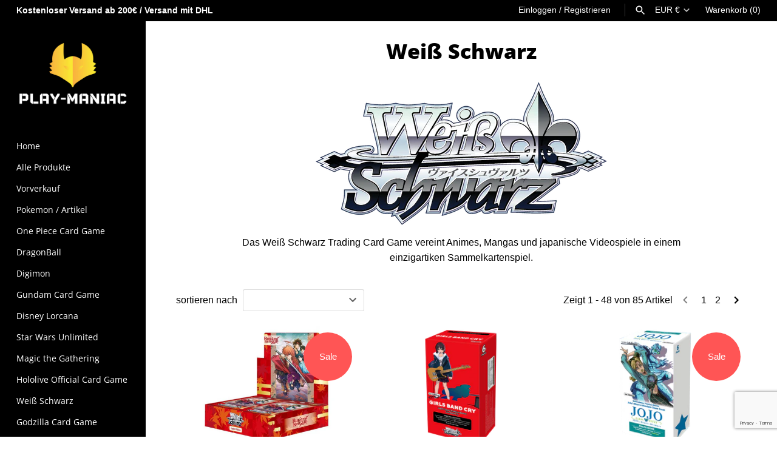

--- FILE ---
content_type: text/html; charset=utf-8
request_url: https://www.play-maniac.de/collections/weiss-schwarz
body_size: 83465
content:
<!doctype html>
<html class="no-js" lang="de">
<head><!--Content in content_for_header -->
<!--LayoutHub-Embed--><link rel="stylesheet" type="text/css" href="data:text/css;base64," media="all">
<!--LH--><!--/LayoutHub-Embed-->






  <!-- Masonry 3.13.3 -->
  <meta charset="UTF-8">
  <meta http-equiv="X-UA-Compatible" content="IE=edge,chrome=1">
  <meta name="viewport" content="width=device-width, initial-scale=1.0" />
  <meta name="theme-color" content="#000000">

  
  <link rel="shortcut icon" href="//www.play-maniac.de/cdn/shop/files/thumbnail_75afbfec-a7d1-4acb-9179-2772e0cc571c.png?v=1614315241" type="image/png" />
  

  <title>
    Play-Maniac: Ihr Shop für preiswerte Weiß Schwarz Anime Karten
  </title>
  
  <meta name="description" content="Entdecke die größte Auswahl an Weiß Schwarz Anime Karten in Japanisch und Englisch! Spare jetzt im Play-Maniac Onlineshop und werde zum Meister! Jetzt shoppen!" />
  
  <link rel="canonical" href="https://www.play-maniac.de/collections/weiss-schwarz" />

  


<meta property="og:site_name" content="Play-Maniac">
<meta property="og:url" content="https://www.play-maniac.de/collections/weiss-schwarz">
<meta property="og:title" content="Weiß Schwarz">
<meta property="og:type" content="product.group">
<meta property="og:description" content="Entdecke die größte Auswahl an Weiß Schwarz Anime Karten in Japanisch und Englisch! Spare jetzt im Play-Maniac Onlineshop und werde zum Meister! Jetzt shoppen!">

<meta property="og:image" content="http://www.play-maniac.de/cdn/shop/files/Play-Maniac_Hauptlogo_1200x1200.png?v=1609468488">
    <meta property="og:image:width" content="1320">
    <meta property="og:image:height" content="1000">
<meta property="og:image:secure_url" content="https://www.play-maniac.de/cdn/shop/files/Play-Maniac_Hauptlogo_1200x1200.png?v=1609468488">


<meta name="twitter:card" content="summary_large_image">
<meta name="twitter:title" content="Weiß Schwarz">
<meta name="twitter:description" content="Entdecke die größte Auswahl an Weiß Schwarz Anime Karten in Japanisch und Englisch! Spare jetzt im Play-Maniac Onlineshop und werde zum Meister! Jetzt shoppen!">


  <script>window.performance && window.performance.mark && window.performance.mark('shopify.content_for_header.start');</script><meta name="google-site-verification" content="1x1-ibHjXICw5mqL9KEGZTVWrF1vq0aSIkpnnArTIkY">
<meta name="google-site-verification" content="1x1-ibHjXICw5mqL9KEGZTVWrF1vq0aSIkpnnArTIkY">
<meta id="shopify-digital-wallet" name="shopify-digital-wallet" content="/32458670218/digital_wallets/dialog">
<meta name="shopify-checkout-api-token" content="593d66de5c256cb5d76732c8b3b468a0">
<meta id="in-context-paypal-metadata" data-shop-id="32458670218" data-venmo-supported="false" data-environment="production" data-locale="de_DE" data-paypal-v4="true" data-currency="EUR">
<link rel="alternate" type="application/atom+xml" title="Feed" href="/collections/weiss-schwarz.atom" />
<link rel="next" href="/collections/weiss-schwarz?page=2">
<link rel="alternate" type="application/json+oembed" href="https://www.play-maniac.de/collections/weiss-schwarz.oembed">
<script async="async" src="/checkouts/internal/preloads.js?locale=de-DE"></script>
<link rel="preconnect" href="https://shop.app" crossorigin="anonymous">
<script async="async" src="https://shop.app/checkouts/internal/preloads.js?locale=de-DE&shop_id=32458670218" crossorigin="anonymous"></script>
<script id="apple-pay-shop-capabilities" type="application/json">{"shopId":32458670218,"countryCode":"DE","currencyCode":"EUR","merchantCapabilities":["supports3DS"],"merchantId":"gid:\/\/shopify\/Shop\/32458670218","merchantName":"Play-Maniac","requiredBillingContactFields":["postalAddress","email"],"requiredShippingContactFields":["postalAddress","email"],"shippingType":"shipping","supportedNetworks":["visa","maestro","masterCard"],"total":{"type":"pending","label":"Play-Maniac","amount":"1.00"},"shopifyPaymentsEnabled":true,"supportsSubscriptions":true}</script>
<script id="shopify-features" type="application/json">{"accessToken":"593d66de5c256cb5d76732c8b3b468a0","betas":["rich-media-storefront-analytics"],"domain":"www.play-maniac.de","predictiveSearch":true,"shopId":32458670218,"locale":"de"}</script>
<script>var Shopify = Shopify || {};
Shopify.shop = "play-maniac.myshopify.com";
Shopify.locale = "de";
Shopify.currency = {"active":"EUR","rate":"1.0"};
Shopify.country = "DE";
Shopify.theme = {"name":"Masonry","id":114192679061,"schema_name":"Masonry","schema_version":"3.13.3","theme_store_id":450,"role":"main"};
Shopify.theme.handle = "null";
Shopify.theme.style = {"id":null,"handle":null};
Shopify.cdnHost = "www.play-maniac.de/cdn";
Shopify.routes = Shopify.routes || {};
Shopify.routes.root = "/";</script>
<script type="module">!function(o){(o.Shopify=o.Shopify||{}).modules=!0}(window);</script>
<script>!function(o){function n(){var o=[];function n(){o.push(Array.prototype.slice.apply(arguments))}return n.q=o,n}var t=o.Shopify=o.Shopify||{};t.loadFeatures=n(),t.autoloadFeatures=n()}(window);</script>
<script>
  window.ShopifyPay = window.ShopifyPay || {};
  window.ShopifyPay.apiHost = "shop.app\/pay";
  window.ShopifyPay.redirectState = null;
</script>
<script id="shop-js-analytics" type="application/json">{"pageType":"collection"}</script>
<script defer="defer" async type="module" src="//www.play-maniac.de/cdn/shopifycloud/shop-js/modules/v2/client.init-shop-cart-sync_HUjMWWU5.de.esm.js"></script>
<script defer="defer" async type="module" src="//www.play-maniac.de/cdn/shopifycloud/shop-js/modules/v2/chunk.common_QpfDqRK1.esm.js"></script>
<script type="module">
  await import("//www.play-maniac.de/cdn/shopifycloud/shop-js/modules/v2/client.init-shop-cart-sync_HUjMWWU5.de.esm.js");
await import("//www.play-maniac.de/cdn/shopifycloud/shop-js/modules/v2/chunk.common_QpfDqRK1.esm.js");

  window.Shopify.SignInWithShop?.initShopCartSync?.({"fedCMEnabled":true,"windoidEnabled":true});

</script>
<script>
  window.Shopify = window.Shopify || {};
  if (!window.Shopify.featureAssets) window.Shopify.featureAssets = {};
  window.Shopify.featureAssets['shop-js'] = {"shop-cart-sync":["modules/v2/client.shop-cart-sync_ByUgVWtJ.de.esm.js","modules/v2/chunk.common_QpfDqRK1.esm.js"],"init-fed-cm":["modules/v2/client.init-fed-cm_CVqhkk-1.de.esm.js","modules/v2/chunk.common_QpfDqRK1.esm.js"],"shop-button":["modules/v2/client.shop-button_B0pFlqys.de.esm.js","modules/v2/chunk.common_QpfDqRK1.esm.js"],"shop-cash-offers":["modules/v2/client.shop-cash-offers_CaaeZ5wd.de.esm.js","modules/v2/chunk.common_QpfDqRK1.esm.js","modules/v2/chunk.modal_CS8dP9kO.esm.js"],"init-windoid":["modules/v2/client.init-windoid_B-gyVqfY.de.esm.js","modules/v2/chunk.common_QpfDqRK1.esm.js"],"shop-toast-manager":["modules/v2/client.shop-toast-manager_DgTeluS3.de.esm.js","modules/v2/chunk.common_QpfDqRK1.esm.js"],"init-shop-email-lookup-coordinator":["modules/v2/client.init-shop-email-lookup-coordinator_C5I212n4.de.esm.js","modules/v2/chunk.common_QpfDqRK1.esm.js"],"init-shop-cart-sync":["modules/v2/client.init-shop-cart-sync_HUjMWWU5.de.esm.js","modules/v2/chunk.common_QpfDqRK1.esm.js"],"avatar":["modules/v2/client.avatar_BTnouDA3.de.esm.js"],"pay-button":["modules/v2/client.pay-button_CJaF-UDc.de.esm.js","modules/v2/chunk.common_QpfDqRK1.esm.js"],"init-customer-accounts":["modules/v2/client.init-customer-accounts_BI_wUvuR.de.esm.js","modules/v2/client.shop-login-button_DTPR4l75.de.esm.js","modules/v2/chunk.common_QpfDqRK1.esm.js","modules/v2/chunk.modal_CS8dP9kO.esm.js"],"init-shop-for-new-customer-accounts":["modules/v2/client.init-shop-for-new-customer-accounts_C4qR5Wl-.de.esm.js","modules/v2/client.shop-login-button_DTPR4l75.de.esm.js","modules/v2/chunk.common_QpfDqRK1.esm.js","modules/v2/chunk.modal_CS8dP9kO.esm.js"],"shop-login-button":["modules/v2/client.shop-login-button_DTPR4l75.de.esm.js","modules/v2/chunk.common_QpfDqRK1.esm.js","modules/v2/chunk.modal_CS8dP9kO.esm.js"],"init-customer-accounts-sign-up":["modules/v2/client.init-customer-accounts-sign-up_SG5gYFpP.de.esm.js","modules/v2/client.shop-login-button_DTPR4l75.de.esm.js","modules/v2/chunk.common_QpfDqRK1.esm.js","modules/v2/chunk.modal_CS8dP9kO.esm.js"],"shop-follow-button":["modules/v2/client.shop-follow-button_CmMsyvrH.de.esm.js","modules/v2/chunk.common_QpfDqRK1.esm.js","modules/v2/chunk.modal_CS8dP9kO.esm.js"],"checkout-modal":["modules/v2/client.checkout-modal_tfCxQqrq.de.esm.js","modules/v2/chunk.common_QpfDqRK1.esm.js","modules/v2/chunk.modal_CS8dP9kO.esm.js"],"lead-capture":["modules/v2/client.lead-capture_Ccz5Zm6k.de.esm.js","modules/v2/chunk.common_QpfDqRK1.esm.js","modules/v2/chunk.modal_CS8dP9kO.esm.js"],"shop-login":["modules/v2/client.shop-login_BfivnucW.de.esm.js","modules/v2/chunk.common_QpfDqRK1.esm.js","modules/v2/chunk.modal_CS8dP9kO.esm.js"],"payment-terms":["modules/v2/client.payment-terms_D2Mn0eFV.de.esm.js","modules/v2/chunk.common_QpfDqRK1.esm.js","modules/v2/chunk.modal_CS8dP9kO.esm.js"]};
</script>
<script>(function() {
  var isLoaded = false;
  function asyncLoad() {
    if (isLoaded) return;
    isLoaded = true;
    var urls = ["https:\/\/cdn.nfcube.com\/instafeed-a1c0301273216d409a7dab53863c7168.js?shop=play-maniac.myshopify.com","https:\/\/widget.trustpilot.com\/bootstrap\/v5\/tp.widget.sync.bootstrap.min.js?shop=play-maniac.myshopify.com","https:\/\/ecommplugins-scripts.trustpilot.com\/v2.1\/js\/header.min.js?settings=eyJrZXkiOiJDcUpWV05NQkNsWHNSV09BIiwicyI6Im5vbmUifQ==\u0026shop=play-maniac.myshopify.com","https:\/\/ecommplugins-trustboxsettings.trustpilot.com\/play-maniac.myshopify.com.js?settings=1729809066474\u0026shop=play-maniac.myshopify.com","https:\/\/s3-us-west-2.amazonaws.com\/da-restock\/da-restock.js?shop=play-maniac.myshopify.com"];
    for (var i = 0; i < urls.length; i++) {
      var s = document.createElement('script');
      s.type = 'text/javascript';
      s.async = true;
      s.src = urls[i];
      var x = document.getElementsByTagName('script')[0];
      x.parentNode.insertBefore(s, x);
    }
  };
  if(window.attachEvent) {
    window.attachEvent('onload', asyncLoad);
  } else {
    window.addEventListener('load', asyncLoad, false);
  }
})();</script>
<script id="__st">var __st={"a":32458670218,"offset":3600,"reqid":"73a86c55-69fc-4f1f-af22-fa6d7cc2d768-1768800799","pageurl":"www.play-maniac.de\/collections\/weiss-schwarz","u":"ac2394d4f227","p":"collection","rtyp":"collection","rid":277815722133};</script>
<script>window.ShopifyPaypalV4VisibilityTracking = true;</script>
<script id="captcha-bootstrap">!function(){'use strict';const t='contact',e='account',n='new_comment',o=[[t,t],['blogs',n],['comments',n],[t,'customer']],c=[[e,'customer_login'],[e,'guest_login'],[e,'recover_customer_password'],[e,'create_customer']],r=t=>t.map((([t,e])=>`form[action*='/${t}']:not([data-nocaptcha='true']) input[name='form_type'][value='${e}']`)).join(','),a=t=>()=>t?[...document.querySelectorAll(t)].map((t=>t.form)):[];function s(){const t=[...o],e=r(t);return a(e)}const i='password',u='form_key',d=['recaptcha-v3-token','g-recaptcha-response','h-captcha-response',i],f=()=>{try{return window.sessionStorage}catch{return}},m='__shopify_v',_=t=>t.elements[u];function p(t,e,n=!1){try{const o=window.sessionStorage,c=JSON.parse(o.getItem(e)),{data:r}=function(t){const{data:e,action:n}=t;return t[m]||n?{data:e,action:n}:{data:t,action:n}}(c);for(const[e,n]of Object.entries(r))t.elements[e]&&(t.elements[e].value=n);n&&o.removeItem(e)}catch(o){console.error('form repopulation failed',{error:o})}}const l='form_type',E='cptcha';function T(t){t.dataset[E]=!0}const w=window,h=w.document,L='Shopify',v='ce_forms',y='captcha';let A=!1;((t,e)=>{const n=(g='f06e6c50-85a8-45c8-87d0-21a2b65856fe',I='https://cdn.shopify.com/shopifycloud/storefront-forms-hcaptcha/ce_storefront_forms_captcha_hcaptcha.v1.5.2.iife.js',D={infoText:'Durch hCaptcha geschützt',privacyText:'Datenschutz',termsText:'Allgemeine Geschäftsbedingungen'},(t,e,n)=>{const o=w[L][v],c=o.bindForm;if(c)return c(t,g,e,D).then(n);var r;o.q.push([[t,g,e,D],n]),r=I,A||(h.body.append(Object.assign(h.createElement('script'),{id:'captcha-provider',async:!0,src:r})),A=!0)});var g,I,D;w[L]=w[L]||{},w[L][v]=w[L][v]||{},w[L][v].q=[],w[L][y]=w[L][y]||{},w[L][y].protect=function(t,e){n(t,void 0,e),T(t)},Object.freeze(w[L][y]),function(t,e,n,w,h,L){const[v,y,A,g]=function(t,e,n){const i=e?o:[],u=t?c:[],d=[...i,...u],f=r(d),m=r(i),_=r(d.filter((([t,e])=>n.includes(e))));return[a(f),a(m),a(_),s()]}(w,h,L),I=t=>{const e=t.target;return e instanceof HTMLFormElement?e:e&&e.form},D=t=>v().includes(t);t.addEventListener('submit',(t=>{const e=I(t);if(!e)return;const n=D(e)&&!e.dataset.hcaptchaBound&&!e.dataset.recaptchaBound,o=_(e),c=g().includes(e)&&(!o||!o.value);(n||c)&&t.preventDefault(),c&&!n&&(function(t){try{if(!f())return;!function(t){const e=f();if(!e)return;const n=_(t);if(!n)return;const o=n.value;o&&e.removeItem(o)}(t);const e=Array.from(Array(32),(()=>Math.random().toString(36)[2])).join('');!function(t,e){_(t)||t.append(Object.assign(document.createElement('input'),{type:'hidden',name:u})),t.elements[u].value=e}(t,e),function(t,e){const n=f();if(!n)return;const o=[...t.querySelectorAll(`input[type='${i}']`)].map((({name:t})=>t)),c=[...d,...o],r={};for(const[a,s]of new FormData(t).entries())c.includes(a)||(r[a]=s);n.setItem(e,JSON.stringify({[m]:1,action:t.action,data:r}))}(t,e)}catch(e){console.error('failed to persist form',e)}}(e),e.submit())}));const S=(t,e)=>{t&&!t.dataset[E]&&(n(t,e.some((e=>e===t))),T(t))};for(const o of['focusin','change'])t.addEventListener(o,(t=>{const e=I(t);D(e)&&S(e,y())}));const B=e.get('form_key'),M=e.get(l),P=B&&M;t.addEventListener('DOMContentLoaded',(()=>{const t=y();if(P)for(const e of t)e.elements[l].value===M&&p(e,B);[...new Set([...A(),...v().filter((t=>'true'===t.dataset.shopifyCaptcha))])].forEach((e=>S(e,t)))}))}(h,new URLSearchParams(w.location.search),n,t,e,['guest_login'])})(!0,!0)}();</script>
<script integrity="sha256-4kQ18oKyAcykRKYeNunJcIwy7WH5gtpwJnB7kiuLZ1E=" data-source-attribution="shopify.loadfeatures" defer="defer" src="//www.play-maniac.de/cdn/shopifycloud/storefront/assets/storefront/load_feature-a0a9edcb.js" crossorigin="anonymous"></script>
<script crossorigin="anonymous" defer="defer" src="//www.play-maniac.de/cdn/shopifycloud/storefront/assets/shopify_pay/storefront-65b4c6d7.js?v=20250812"></script>
<script data-source-attribution="shopify.dynamic_checkout.dynamic.init">var Shopify=Shopify||{};Shopify.PaymentButton=Shopify.PaymentButton||{isStorefrontPortableWallets:!0,init:function(){window.Shopify.PaymentButton.init=function(){};var t=document.createElement("script");t.src="https://www.play-maniac.de/cdn/shopifycloud/portable-wallets/latest/portable-wallets.de.js",t.type="module",document.head.appendChild(t)}};
</script>
<script data-source-attribution="shopify.dynamic_checkout.buyer_consent">
  function portableWalletsHideBuyerConsent(e){var t=document.getElementById("shopify-buyer-consent"),n=document.getElementById("shopify-subscription-policy-button");t&&n&&(t.classList.add("hidden"),t.setAttribute("aria-hidden","true"),n.removeEventListener("click",e))}function portableWalletsShowBuyerConsent(e){var t=document.getElementById("shopify-buyer-consent"),n=document.getElementById("shopify-subscription-policy-button");t&&n&&(t.classList.remove("hidden"),t.removeAttribute("aria-hidden"),n.addEventListener("click",e))}window.Shopify?.PaymentButton&&(window.Shopify.PaymentButton.hideBuyerConsent=portableWalletsHideBuyerConsent,window.Shopify.PaymentButton.showBuyerConsent=portableWalletsShowBuyerConsent);
</script>
<script data-source-attribution="shopify.dynamic_checkout.cart.bootstrap">document.addEventListener("DOMContentLoaded",(function(){function t(){return document.querySelector("shopify-accelerated-checkout-cart, shopify-accelerated-checkout")}if(t())Shopify.PaymentButton.init();else{new MutationObserver((function(e,n){t()&&(Shopify.PaymentButton.init(),n.disconnect())})).observe(document.body,{childList:!0,subtree:!0})}}));
</script>
<link id="shopify-accelerated-checkout-styles" rel="stylesheet" media="screen" href="https://www.play-maniac.de/cdn/shopifycloud/portable-wallets/latest/accelerated-checkout-backwards-compat.css" crossorigin="anonymous">
<style id="shopify-accelerated-checkout-cart">
        #shopify-buyer-consent {
  margin-top: 1em;
  display: inline-block;
  width: 100%;
}

#shopify-buyer-consent.hidden {
  display: none;
}

#shopify-subscription-policy-button {
  background: none;
  border: none;
  padding: 0;
  text-decoration: underline;
  font-size: inherit;
  cursor: pointer;
}

#shopify-subscription-policy-button::before {
  box-shadow: none;
}

      </style>

<script>window.performance && window.performance.mark && window.performance.mark('shopify.content_for_header.end');</script>

  <!-- OrderLogic checkout restrictions ========================================= -->
  <script>
DEBUG_KEY = "__olDebug";

if (typeof olCreateCookie == 'undefined') {
    var olCreateCookie = function (name, value, days) {
        if (days) {
            var date = new Date();
            date.setTime(date.getTime() + (days * 24 * 60 * 60 * 1000));
            var expires = "; expires=" + date.toGMTString();
        }
        else var expires = "";
        document.cookie = name + "=" + JSON.stringify(value) + expires + "; path=/; SameSite=None; Secure";
    };
}

if (typeof olReadCookie == 'undefined') {
    var olReadCookie = function (name) {
        var nameEQ = name + "=";
        var ca = document.cookie.split(';');
        // the cookie is being created, there is a problem with the following logic matching the name
        for (var i = 0; i < ca.length; i++) {
            var c = ca[i];
            while (c.charAt(0) == ' ') c = c.substring(1, c.length);
            if (c.indexOf(nameEQ) == 0) return JSON.parse(c.substring(nameEQ.length, c.length));
        }
        return;
    };
}

if (typeof getOlCacheBuster == 'undefined') {
    var getOlCacheBuster = function() {
        if ( typeof getOlCacheBuster.olCacheBuster == 'undefined') {
            scriptsArray = Array.prototype.slice.call(document.getElementsByTagName("script"));
            scriptsArray = scriptsArray.concat(Array.prototype.slice.call(document.getElementsByTagName("noscript")));
            for (var i=0; i<scriptsArray.length; i++) {
                cacheBusterArray = scriptsArray[i].innerHTML.match(/orderlogicapp.com\\\/embedded_js\\\/production_base.js\?(\d+)/);
                if (cacheBusterArray == null) {
                    cacheBusterString = scriptsArray[i].getAttribute('src');
                    if (cacheBusterString != null) {
                        cacheBusterArray = cacheBusterString.match(/orderlogicapp.com\/embedded_js\/production_base.js\?(\d+)/);
                    }
                }
                if (cacheBusterArray != null) {
                    getOlCacheBuster.olCacheBuster = cacheBusterArray[1];
                    break;
                }
            }
        }
        return getOlCacheBuster.olCacheBuster;
    }
}

if (typeof ol_hostname == 'undefined') {
    var ol_hostname = 'www.orderlogicapp.com';
    var ol_debug = olReadCookie(DEBUG_KEY);
    if (window.location.search.replace("?", "").substring(0, 7) == 'olDebug') {
        ol_debug = window.location.search.replace("?olDebug=", "");
        if (ol_debug == 'false') ol_debug = false;
        olCreateCookie(DEBUG_KEY, ol_debug, null);
    }
}

var ol_cachebuster = getOlCacheBuster();
if (( typeof ol_cachebuster != 'undefined') || (ol_debug)) {
    if (typeof ol_script == 'undefined') {
        var ol_script = document.createElement('script');
        ol_script.type = 'text/javascript';
        ol_script.async = true;
        ol_script.src = "https://" + (ol_debug ? 'dev.orderlogicapp.com' : ol_hostname) + "/embedded_js/store.js?" + ol_cachebuster;
        document.head.appendChild(ol_script);
    }
}



olProductData = { 
}


</script>


  <link href="//www.play-maniac.de/cdn/shop/t/7/assets/styles.css?v=122748973278606484481762200679" rel="stylesheet" type="text/css" media="all" />

  <script>
    document.documentElement.className = ''; //Remove no-js class
    window.theme = window.theme || {};
    theme.money_format = "€{{amount_with_comma_separator}}";
    theme.strings = {
      previous: "Vorherige",
      next: "Nächste",
      close: "Schließen",
      searchReadMore: "Mehr lesen",
      liveSearchSeeAll: "Alles ansehen",
      productsListingFrom: "von",
      productListingQuickView: "Schnellansicht",
      products_listing_more_products: "Mehr Produkte",
      products_listing_loading: "Loading... ",
      products_listing_no_more_products: "Keine weiteren Produkte",
      products_variant_non_existent: "Nicht verfügbar",
      products_product_unit_price_separator: "\/",
      products_product_add_to_cart: "in den Warenkorb legen",
      products_variant_out_of_stock: "Ausverkauft",
      products_product_adding_to_cart: "Hinzufügen",
      products_product_added_to_cart: "in den Warenkorb legen",
      products_product_added_cta: "zum Warenkorb",
      cart_terms_confirmation: "Du musst den Allgemeinen Geschäftsbedingungen zustimmen, bevor du fortfahren kannst.",
      addressError: "Fehler beim Nachschlagen dieser Adresse",
      addressNoResults: "Keine Ergebnisse für diese Adresse",
      addressQueryLimit: "Sie haben das Nutzungslimit für die Google API überschritten. Erwägen Sie ein Upgrade auf \u003ca href=\"https:\/\/developers.google.com\/maps\/premium\/usage-limits\"\u003ePremium Plan\u003c\/a\u003e.",
      authError: "Beim Authentifizieren Ihres Google Maps-API-Schlüssels ist ein Problem aufgetreten"
    };
    theme.routes = {
      search_url: '/search',
      cart_url: '/cart',
      cart_add_url: '/cart/add'
    };
    theme.settings = {
      enable_live_search: true,
      prod_block_qv: false,
      show_grid_reviews: true,
      block_gut_int: 10,
      block_width_int: 350
    };
  </script>
<!-- GSSTART Coming Soon code start. Do not change -->
<script type="text/javascript"> gsProductByVariant = {};   gsProductCSID = ""; gsDefaultV = ""; </script><script type="text/javascript" src="https://gravity-software.com/js/shopify/pac_shop22978.js?v=c4f93ef9e3c8f9087fa782c09f0d489b"></script>
<!-- Coming Soon code end. Do not change GSEND --><!-- BEGIN app block: shopify://apps/complianz-gdpr-cookie-consent/blocks/bc-block/e49729f0-d37d-4e24-ac65-e0e2f472ac27 -->

    
    
    
<link id='complianz-css' rel="stylesheet" href=https://cdn.shopify.com/extensions/019a2fb2-ee57-75e6-ac86-acfd14822c1d/gdpr-legal-cookie-74/assets/complainz.css media="print" onload="this.media='all'">
    <style>
        #Compliance-iframe.Compliance-iframe-branded > div.purposes-header,
        #Compliance-iframe.Compliance-iframe-branded > div.cmplc-cmp-header,
        #purposes-container > div.purposes-header,
        #Compliance-cs-banner .Compliance-cs-brand {
            background-color: #FFFFFF !important;
            color: #0A0A0A!important;
        }
        #Compliance-iframe.Compliance-iframe-branded .purposes-header .cmplc-btn-cp ,
        #Compliance-iframe.Compliance-iframe-branded .purposes-header .cmplc-btn-cp:hover,
        #Compliance-iframe.Compliance-iframe-branded .purposes-header .cmplc-btn-back:hover  {
            background-color: #ffffff !important;
            opacity: 1 !important;
        }
        #Compliance-cs-banner .cmplc-toggle .cmplc-toggle-label {
            color: #FFFFFF!important;
        }
        #Compliance-iframe.Compliance-iframe-branded .purposes-header .cmplc-btn-cp:hover,
        #Compliance-iframe.Compliance-iframe-branded .purposes-header .cmplc-btn-back:hover {
            background-color: #0A0A0A!important;
            color: #FFFFFF!important;
        }
        #Compliance-cs-banner #Compliance-cs-title {
            font-size: 14px !important;
        }
        #Compliance-cs-banner .Compliance-cs-content,
        #Compliance-cs-title,
        .cmplc-toggle-checkbox.granular-control-checkbox span {
            background-color: #FFFFFF !important;
            color: #0A0A0A !important;
            font-size: 14px !important;
        }
        #Compliance-cs-banner .Compliance-cs-close-btn {
            font-size: 14px !important;
            background-color: #FFFFFF !important;
        }
        #Compliance-cs-banner .Compliance-cs-opt-group {
            color: #FFFFFF !important;
        }
        #Compliance-cs-banner .Compliance-cs-opt-group button,
        .Compliance-alert button.Compliance-button-cancel {
            background-color: #007BBC!important;
            color: #FFFFFF!important;
        }
        #Compliance-cs-banner .Compliance-cs-opt-group button.Compliance-cs-accept-btn,
        #Compliance-cs-banner .Compliance-cs-opt-group button.Compliance-cs-btn-primary,
        .Compliance-alert button.Compliance-button-confirm {
            background-color: #007BBC !important;
            color: #FFFFFF !important;
        }
        #Compliance-cs-banner .Compliance-cs-opt-group button.Compliance-cs-reject-btn {
            background-color: #007BBC!important;
            color: #FFFFFF!important;
        }

        #Compliance-cs-banner .Compliance-banner-content button {
            cursor: pointer !important;
            color: currentColor !important;
            text-decoration: underline !important;
            border: none !important;
            background-color: transparent !important;
            font-size: 100% !important;
            padding: 0 !important;
        }

        #Compliance-cs-banner .Compliance-cs-opt-group button {
            border-radius: 4px !important;
            padding-block: 10px !important;
        }
        @media (min-width: 640px) {
            #Compliance-cs-banner.Compliance-cs-default-floating:not(.Compliance-cs-top):not(.Compliance-cs-center) .Compliance-cs-container, #Compliance-cs-banner.Compliance-cs-default-floating:not(.Compliance-cs-bottom):not(.Compliance-cs-center) .Compliance-cs-container, #Compliance-cs-banner.Compliance-cs-default-floating.Compliance-cs-center:not(.Compliance-cs-top):not(.Compliance-cs-bottom) .Compliance-cs-container {
                width: 560px !important;
            }
            #Compliance-cs-banner.Compliance-cs-default-floating:not(.Compliance-cs-top):not(.Compliance-cs-center) .Compliance-cs-opt-group, #Compliance-cs-banner.Compliance-cs-default-floating:not(.Compliance-cs-bottom):not(.Compliance-cs-center) .Compliance-cs-opt-group, #Compliance-cs-banner.Compliance-cs-default-floating.Compliance-cs-center:not(.Compliance-cs-top):not(.Compliance-cs-bottom) .Compliance-cs-opt-group {
                flex-direction: row !important;
            }
            #Compliance-cs-banner .Compliance-cs-opt-group button:not(:last-of-type),
            #Compliance-cs-banner .Compliance-cs-opt-group button {
                margin-right: 4px !important;
            }
            #Compliance-cs-banner .Compliance-cs-container .Compliance-cs-brand {
                position: absolute !important;
                inset-block-start: 6px;
            }
        }
        #Compliance-cs-banner.Compliance-cs-default-floating:not(.Compliance-cs-top):not(.Compliance-cs-center) .Compliance-cs-opt-group > div, #Compliance-cs-banner.Compliance-cs-default-floating:not(.Compliance-cs-bottom):not(.Compliance-cs-center) .Compliance-cs-opt-group > div, #Compliance-cs-banner.Compliance-cs-default-floating.Compliance-cs-center:not(.Compliance-cs-top):not(.Compliance-cs-bottom) .Compliance-cs-opt-group > div {
            flex-direction: row-reverse;
            width: 100% !important;
        }

        .Compliance-cs-brand-badge-outer, .Compliance-cs-brand-badge, #Compliance-cs-banner.Compliance-cs-default-floating.Compliance-cs-bottom .Compliance-cs-brand-badge-outer,
        #Compliance-cs-banner.Compliance-cs-default.Compliance-cs-bottom .Compliance-cs-brand-badge-outer,
        #Compliance-cs-banner.Compliance-cs-default:not(.Compliance-cs-left) .Compliance-cs-brand-badge-outer,
        #Compliance-cs-banner.Compliance-cs-default-floating:not(.Compliance-cs-left) .Compliance-cs-brand-badge-outer {
            display: none !important
        }

        #Compliance-cs-banner:not(.Compliance-cs-top):not(.Compliance-cs-bottom) .Compliance-cs-container.Compliance-cs-themed {
            flex-direction: row !important;
        }

        #Compliance-cs-banner #Compliance-cs-title,
        #Compliance-cs-banner #Compliance-cs-custom-title {
            justify-self: center !important;
            font-size: 14px !important;
            font-family: -apple-system,sans-serif !important;
            margin-inline: auto !important;
            width: 55% !important;
            text-align: center;
            font-weight: 600;
            visibility: unset;
        }

        @media (max-width: 640px) {
            #Compliance-cs-banner #Compliance-cs-title,
            #Compliance-cs-banner #Compliance-cs-custom-title {
                display: block;
            }
        }

        #Compliance-cs-banner .Compliance-cs-brand img {
            max-width: 110px !important;
            min-height: 32px !important;
        }
        #Compliance-cs-banner .Compliance-cs-container .Compliance-cs-brand {
            background: none !important;
            padding: 0px !important;
            margin-block-start:10px !important;
            margin-inline-start:16px !important;
        }

        #Compliance-cs-banner .Compliance-cs-opt-group button {
            padding-inline: 4px !important;
        }

    </style>
    
    
    
    

    <script type="text/javascript">
        function loadScript(src) {
            return new Promise((resolve, reject) => {
                const s = document.createElement("script");
                s.src = src;
                s.charset = "UTF-8";
                s.onload = resolve;
                s.onerror = reject;
                document.head.appendChild(s);
            });
        }

        function filterGoogleConsentModeURLs(domainsArray) {
            const googleConsentModeComplianzURls = [
                // 197, # Google Tag Manager:
                {"domain":"s.www.googletagmanager.com", "path":""},
                {"domain":"www.tagmanager.google.com", "path":""},
                {"domain":"www.googletagmanager.com", "path":""},
                {"domain":"googletagmanager.com", "path":""},
                {"domain":"tagassistant.google.com", "path":""},
                {"domain":"tagmanager.google.com", "path":""},

                // 2110, # Google Analytics 4:
                {"domain":"www.analytics.google.com", "path":""},
                {"domain":"www.google-analytics.com", "path":""},
                {"domain":"ssl.google-analytics.com", "path":""},
                {"domain":"google-analytics.com", "path":""},
                {"domain":"analytics.google.com", "path":""},
                {"domain":"region1.google-analytics.com", "path":""},
                {"domain":"region1.analytics.google.com", "path":""},
                {"domain":"*.google-analytics.com", "path":""},
                {"domain":"www.googletagmanager.com", "path":"/gtag/js?id=G"},
                {"domain":"googletagmanager.com", "path":"/gtag/js?id=UA"},
                {"domain":"www.googletagmanager.com", "path":"/gtag/js?id=UA"},
                {"domain":"googletagmanager.com", "path":"/gtag/js?id=G"},

                // 177, # Google Ads conversion tracking:
                {"domain":"googlesyndication.com", "path":""},
                {"domain":"media.admob.com", "path":""},
                {"domain":"gmodules.com", "path":""},
                {"domain":"ad.ytsa.net", "path":""},
                {"domain":"dartmotif.net", "path":""},
                {"domain":"dmtry.com", "path":""},
                {"domain":"go.channelintelligence.com", "path":""},
                {"domain":"googleusercontent.com", "path":""},
                {"domain":"googlevideo.com", "path":""},
                {"domain":"gvt1.com", "path":""},
                {"domain":"links.channelintelligence.com", "path":""},
                {"domain":"obrasilinteirojoga.com.br", "path":""},
                {"domain":"pcdn.tcgmsrv.net", "path":""},
                {"domain":"rdr.tag.channelintelligence.com", "path":""},
                {"domain":"static.googleadsserving.cn", "path":""},
                {"domain":"studioapi.doubleclick.com", "path":""},
                {"domain":"teracent.net", "path":""},
                {"domain":"ttwbs.channelintelligence.com", "path":""},
                {"domain":"wtb.channelintelligence.com", "path":""},
                {"domain":"youknowbest.com", "path":""},
                {"domain":"doubleclick.net", "path":""},
                {"domain":"redirector.gvt1.com", "path":""},

                //116, # Google Ads Remarketing
                {"domain":"googlesyndication.com", "path":""},
                {"domain":"media.admob.com", "path":""},
                {"domain":"gmodules.com", "path":""},
                {"domain":"ad.ytsa.net", "path":""},
                {"domain":"dartmotif.net", "path":""},
                {"domain":"dmtry.com", "path":""},
                {"domain":"go.channelintelligence.com", "path":""},
                {"domain":"googleusercontent.com", "path":""},
                {"domain":"googlevideo.com", "path":""},
                {"domain":"gvt1.com", "path":""},
                {"domain":"links.channelintelligence.com", "path":""},
                {"domain":"obrasilinteirojoga.com.br", "path":""},
                {"domain":"pcdn.tcgmsrv.net", "path":""},
                {"domain":"rdr.tag.channelintelligence.com", "path":""},
                {"domain":"static.googleadsserving.cn", "path":""},
                {"domain":"studioapi.doubleclick.com", "path":""},
                {"domain":"teracent.net", "path":""},
                {"domain":"ttwbs.channelintelligence.com", "path":""},
                {"domain":"wtb.channelintelligence.com", "path":""},
                {"domain":"youknowbest.com", "path":""},
                {"domain":"doubleclick.net", "path":""},
                {"domain":"redirector.gvt1.com", "path":""}
            ];

            if (!Array.isArray(domainsArray)) { 
                return [];
            }

            const blockedPairs = new Map();
            for (const rule of googleConsentModeComplianzURls) {
                if (!blockedPairs.has(rule.domain)) {
                    blockedPairs.set(rule.domain, new Set());
                }
                blockedPairs.get(rule.domain).add(rule.path);
            }

            return domainsArray.filter(item => {
                const paths = blockedPairs.get(item.d);
                return !(paths && paths.has(item.p));
            });
        }

        function setupAutoblockingByDomain() {
            // autoblocking by domain
            const autoblockByDomainArray = [];
            const prefixID = '10000' // to not get mixed with real metis ids
            let cmpBlockerDomains = []
            let cmpCmplcVendorsPurposes = {}
            let counter = 1
            for (const object of autoblockByDomainArray) {
                cmpBlockerDomains.push({
                    d: object.d,
                    p: object.path,
                    v: prefixID + counter,
                });
                counter++;
            }
            
            counter = 1
            for (const object of autoblockByDomainArray) {
                cmpCmplcVendorsPurposes[prefixID + counter] = object?.p ?? '1';
                counter++;
            }

            Object.defineProperty(window, "cmp_cmplc_vendors_purposes", {
                get() {
                    return cmpCmplcVendorsPurposes;
                },
                set(value) {
                    cmpCmplcVendorsPurposes = { ...cmpCmplcVendorsPurposes, ...value };
                }
            });
            const basicGmc = true;


            Object.defineProperty(window, "cmp_importblockerdomains", {
                get() {
                    if (basicGmc) {
                        return filterGoogleConsentModeURLs(cmpBlockerDomains);
                    }
                    return cmpBlockerDomains;
                },
                set(value) {
                    cmpBlockerDomains = [ ...cmpBlockerDomains, ...value ];
                }
            });
        }

        function enforceRejectionRecovery() {
            const base = (window._cmplc = window._cmplc || {});
            const featuresHolder = {};

            function lockFlagOn(holder) {
                const desc = Object.getOwnPropertyDescriptor(holder, 'rejection_recovery');
                if (!desc) {
                    Object.defineProperty(holder, 'rejection_recovery', {
                        get() { return true; },
                        set(_) { /* ignore */ },
                        enumerable: true,
                        configurable: false
                    });
                }
                return holder;
            }

            Object.defineProperty(base, 'csFeatures', {
                configurable: false,
                enumerable: true,
                get() {
                    return featuresHolder;
                },
                set(obj) {
                    if (obj && typeof obj === 'object') {
                        Object.keys(obj).forEach(k => {
                            if (k !== 'rejection_recovery') {
                                featuresHolder[k] = obj[k];
                            }
                        });
                    }
                    // we lock it, it won't try to redefine
                    lockFlagOn(featuresHolder);
                }
            });

            // Ensure an object is exposed even if read early
            if (!('csFeatures' in base)) {
                base.csFeatures = {};
            } else {
                // If someone already set it synchronously, merge and lock now.
                base.csFeatures = base.csFeatures;
            }
        }

        function splitDomains(joinedString) {
            if (!joinedString) {
                return []; // empty string -> empty array
            }
            return joinedString.split(";");
        }

        function setupWhitelist() {
            // Whitelist by domain:
            const whitelistString = "";
            const whitelist_array = [...splitDomains(whitelistString)];
            if (Array.isArray(window?.cmp_block_ignoredomains)) {
                window.cmp_block_ignoredomains = [...whitelist_array, ...window.cmp_block_ignoredomains];
            }
        }

        async function initCompliance() {
            const currentCsConfiguration = {"siteId":4388585,"cookiePolicyIds":{"en":47206380},"banner":{"acceptButtonDisplay":true,"rejectButtonDisplay":true,"customizeButtonDisplay":true,"position":"float-center","backgroundOverlay":false,"fontSize":"14px","content":"","acceptButtonCaption":"","rejectButtonCaption":"","customizeButtonCaption":"","backgroundColor":"#FFFFFF","textColor":"#0A0A0A","acceptButtonColor":"#007BBC","acceptButtonCaptionColor":"#FFFFFF","rejectButtonColor":"#007BBC","rejectButtonCaptionColor":"#FFFFFF","customizeButtonColor":"#007BBC","customizeButtonCaptionColor":"#FFFFFF","logo":"data:image\/png;base64,[base64]\/VW\/a+NlL0bQ2ib6+XuTdd6PsxeUVfN1r0daPl7MpGmTduoEzoVub7MQEqI9ABl42vKJM3rz9f9M0Nom9tEG1rvWjb6kXf3iAvX32e78fnFX1dUzTUN8R82CjH362WaRdU+H5sgIoIdMBF8ycOFO3jBtE3N4q+pSFqW0Nihj7rZ\/18P0av6GtHS2R9k+jr44E+WvSNjaJvbJQTc2vklv5dfD9GQCUEOuCCWT\/tL+c+bBD9k0bRNzWmBvrWzkB\/8so+vh+rV\/R15oGuf9Qo+seNsu0vI2TG4K6+HyugAgIdyMOUfl3km3UNon8cDajOQG8wrNwfuayX78fslfh36MmVu75xtOgfjU4Euv5Jo+ifNMi2Z4bL2HL\/jxkoZgQ6kKP9L1YahFP2GfoDdT18P26v\/HNhvfkM\/ePRqX8AbWqUcx\/VyxP\/VjoNBuA2Ah1w6I8tvaR9XWM0oBwG+h2XdPP9+L1y9PVqB4EeazS2NEjbG6NkbJn\/xw8UGwIdsKssJDueGhkNqA+TAioe6B9H6+Nslfu0C0vnCu89z46yXblHAz36R5AWu5DwzuGl88cP4AYCHbBhav8u8vXyRtHXj5bIhqRAdzhDn9y7dB60sunh4Y4q9\/gMXd\/aOWZrZ17s+\/sAigWBDlh46oq+EonfU51noJfShV9r7hyad6Dr2xvkH6ur5abuPJQGsEKgA1msv3uY6GubRF87OvqglPWj86rc\/X4\/Xlpy8+C8KndtW71o2+tF31Ev57bV+f5+gKAj0AETOx4fJfqaJtHXNLk2Q\/f7PXlp7g0XZZmhp49Zg+kMXd9RL\/rOaKjfdjH3rANmCHTAwL5nqiSyuplAz8Ob\/3VBDpV7o2mg67ui7q3u7vt7A4KIQAfSnH67XvRVTaKvbkoEuv3KPfuDZfx+b1566f8McK1y13ZG6bvrRdtVJ5P7lM7FhYBdBDqQZM9TlaKvbMoMdLMZ+sbR5oFe4jP0WT\/ub\/noV+vKvT5jhq7vrpP2XXU8MhZIQ6ADMdseGSWRlc2xQG92r3LfVpqB\/ter+hWkctd314m+p160vXVyc19m6kAcgQ6EQrL2tmGir2gWfUU0zKnc8\/fUFX1dq9z1pMpd310n2p460ffWydlttb6\/TyAoCHSUvD9f1kciHzRHA31ljGGgj3YW6CVeuT\/+vT6dY5YI9Nh45Vm5a3vqRNsb9dmHVb6\/VyAICHSUtPEVZRL5oEX0D5olsqKZyt1Fj13a237lvtmgct9uXblre+tE318n839\/oe\/vF\/AbgY6Sduq1OtGXN3fO0N2s3LeUduX+SEtvgxm6\/cpdt1G56\/vqRNtXK\/r+OvlDa0\/f3zPgJwIdJWv2fw8UfVlzaqCvbHY90JMv8PL7PXvp4dG9TCp3o1ajM9AT45VWuWs7Uyv31ECvlbM7a2RcCT1aF0hHoKMk\/X5AhejLWiSyvKWAlXtjSVfuM+t7ela5a\/trRWurlWPLR\/n+vgG\/EOgoSZ+92SCRZS2ZM\/QCVe6lOEN\/sLZnTpV78h9BTip3va1OtLZaefR7vXx\/74AfCHSUnLevvkj0pS0mgU7l7pYHqnvkFuhb8wv0s7trfH\/vgB8IdJSU8RVlElnaIpGlLVkr9wiVe97uq+zheeWuH6gT7WCtLJh+ge\/vH\/AagY6Ssn7GJaIvaWGG7oF7RxrN0I0uijOfodu\/KK5zhq4drJVz+2pkQlfWUEdpIdBRMiZ2L5fI4haLQC\/Ud+ild9vavaNyrNzz\/A5dPxg1e\/L5vo8B4CUCHSVj5ZRhoi9usVW5c5V7\/vys3LWDtaIf5rGwKC0EOkqGvrjFeobOfeiueaDG6Cr33O9D1w0qdy3pPnS9rTZRuesHa0U7VCNv3Hie7+MAeIVAR0l469cX2Qt0FmdxzUP1ud225mRxlmyVu3aoRr7ZX+37OABeIdBREr6a3ST64haPK\/fSfpb7w0298qvcbSyfalW5a4dr5NbBFb6PBeAFAh3Ku2NId4ksakkEenyGrifN0PWU1daaMmfo60az2ppDj44xepZ7Y+qYubDamravNhHo8cpdO1gr2qFooB9dOdL3sQC8QKBDeVvuGyV6LNA7K\/dmKvcCSyyfWsD10K0qd+1wjbQfrpHxFdzCBvUR6FBeZFGrRN5vNa7cl1G5F8pfruxnv3JPtBruV+7akRp5sLmH7+MBFBqBDqXdc0mPzEBPqtwjy1okklS5R0wrdxuBnv6dcIlX7s\/97\/PMAz3Pyl1PqtxTA72zctcPdQb6wSXDfR8PoNAIdChtxaRhElnUmlm5L6FyL7S\/X32+a5W7lmvlfqhGtCO1oh3h+e5QH4EOpX3+xmgblXtzYSv3Ep2hzxs7MIfKPfPefTcqd\/1orcwYytXuUBuBDqVFFrYaVu4Rg8o9kqVyJ9CdW33HUAeBbla55xHoSZW7dqRG5k7lUbBQG4EOZU3p0yUR6PqiFtHfz7FyX+ukcm\/IWrlP7l3u+7h4ZdvjIwpUudfnVLnvnjvM9zEBColAh7JWTBxqPENPr9xNZuiFqNxvv7ir7+PilRNv1QSncj9SI+cO8dQ4qI1Ah7K+eqfZXqB7+B36Q409fR8Xr+jrRgcq0LWjXBgHtRHoUNa5uS2plXuuV7m7WLk\/\/aO+vo+LVxK3+gWkcifQoToCHUoaWxYSfUFr4C6Ke\/O3hb0w64\/f6yFzp58vH78yRA6tukTO7BgpZ\/dVy5evtMiJvzTKnpk1smbScHnhh+fLpB6F\/T7f2Qy98BfFaUdr5Jmf9fH93AQKhUCHkm69oGs0zANWua\/\/48WuvcfxFWXyQFN3WfPkINFOVIt2slq0UzFnqkU7UyXap1WiHa6RyLuXRs25VCJzxkhk7hiJvBd15oVGefbfzpPpA9z9fj9QlfvRWtGO1cjGWUN8PzeBQiHQoaQHKnumzNC9q9yzP1jm1NKqvN\/bI9\/vKf\/YUintR6pFO1Yt2vGaaKCfiAd6lWinq6Kh\/mmVaIeSAn32mESg63PHSGRelD6\/VSILWuXs7GZZfcsleR\/jg7U9A1m5f76z0vdzEygUAh1KenxMX4lkqdyTH\/2qF+TRr8arreV6L\/r0QRWy\/snBsYCKhpN2tCYa5serDWboVZ0z9JRAz5yhR+a1SmT+mOh4JcasRU6+WC+zfnheTse7YNyg7DN0jx\/9Gh+zr\/bl\/wcVEFQEOpT0xi8utFe5e7weur7D2eNf763tLuf21USXAj1UK3rSbFM\/1hno+ska0XOs3DMCfVE00CPvt0hkcatElrTIvN8Nkgld7a9Y1vZ8lehrc6ncGwtauZ89wK1rUBeBDiUtvuHi7JX70hZfnuWuba+XmU3Wt67dOaqr\/OPjqsSMUz+UGlDRGbr7lXtkYavoC1tigd4q+vvR8YosaRFtcbOsvdXew1m+WtLgauWez\/KpyZX7N9yLDoUR6FDSxttGpF7lHgt0PSnQ9aRAj1fu+sqYjMp9dGKGbjvQTSr3jY8PNT3uu0Z1k9NrK6MzzgMxB2sTM\/TUQM9SuZ82q9zTAv29tEBPqtyTA71zzJpFX94is68baPoeJvUsj153kDxmiUB3p3LXkip3bV9tYoautXVW7ppB5d7OIi1QGIEOJW29rzKwlfuXG2szjvem7mWy8\/VLRNtXJ1rSbFM7EJ9t2qnca2Jh7nbl3hqdpSddcxBZ3iLtS5vkrmHdM97LK78YkLiQ0Hblvtmgct\/ufuWuHSPQoS4CHUraen9lYCt3bUe9TB3QJXGsL\/+\/\/tK+szYaTvs6A0o\/UGtduR+v8axy15c2i740GuZ60r37+59NvdBMXx27MyDpj6CgVO7asRq5qYf9awGAYkKgQ0k5B\/rKZvcC3eie6u2x2ebOerm5b7mcXFYZnW3GKmQ9NkNPD3TtUNpV2ymVe41J5W4j0NMr96yBHh2v9EDXVzaLtqJJnr6in7x97YWdt\/oZBnqjSavRGeiJ8Uqv3HemVu763rpoo7GvVvT9taInVe7ZAv2WpD+mAJUQ6FDSprtGBaBybzSs3PWdDUnhVB+9BWtPfLbprHLX\/arcP2iJhnlszCJJfwRFku7dD1Llrscq9yn9S2fFO5QWAh1K2jhjhP+V+5bOyj15hq4lBZS2qy5jhp5z5Z7LDN1p5W4yQ9dXxsYr+WE8OVbuyX8EFaJyn9yHQIeaCHQoaeWkYTkGugeVew6BrgUi0M0rd\/uBblS5N9iq3O0GulXlPqEb36FDTQQ6lDTvusF5Ve4RLyr33VTunlfurLgGhRHoUNKr\/3lBYGfoxVu5uzFDt1G5J83Q3a7czx3hwTJQF4EOJT0+pi\/fofMdeuaT4g4S6FAXgQ4lzazpzVXuVO4ZlfvX+wl0qItAh5JuH9gt8Pehm83Q7d+H7sIM3aX70PO7KM7efeiaC\/ehf7Gb1dagLgIdSrqpW7n\/lbvBk+IKWrn79KQ4tyt3LdFquP+kuG1vXOz7uQkUCoEOJT1Y1TMAlbvxs9zdrNz9fJZ7sVXu2rEaObpmhO\/nJlAoBDqUclO3Mmn7U61E5rfmsdpaU0FXW0t\/jGk80LW9nYEe9NXWMsZsVdqYZVtt7aNGk8rd6GsKd1dbiy7QUi0vX9\/P93MVcBuBDiWMLQvJnGsGiZ402wxi5a6ZVO56rpW7h+uh51y5B2g9dO1Y7A+g49Vy7liVTB9c4fu5C7iFQEfRu2dYD\/n6zZbEbDMyvzWq5Cr3pBm6q5V7i0Hl3uxu5Z5oNRozLyR0eflU\/XiN6Cc6LyTc+ubFEi7z\/zwG8kWgo2hN6lEue2fWRMMpqT5OBPoCk0BPqdxT6+OIaeVuI9DTvxN2WLnbCXTblfsZs8rdRqAvTA709Mo9Nl5WdwbEKnfTQM+zcteTKvfUQO+s3HWzyj250YiP2elqee7qvr6f00A+CHQUnbFlIXnz5xfFwikWULFwsl25L2n2vXLXdtUVR+W+2P\/KXcu1cj9kXrlrJ1MDXTtdJV8eHMXyqihaBDqKzpE\/N0TDPBFOlxrP0O1U7staomFeyMp9qweV+4matBl6ACr3bDN008rd4N79AlTuWlLlrifuDKgS7dPoH0H3j+7m+3kOOEWgoygdeqwu90BPqo8jy1okstwo0FNn6K4Fekbl7izQtcPps02zyr3auHK3E+gmlXtkaVqgm1Tu9gLdbuWeR6A7rNy101XSfrpKHv5eT9\/PbyAXBDqK1oFH6ryp3Nc6qdwbSrByb\/K4cq8vSOXefqpKbu7PWukoXgQ6itoHY4cVqHJvKmDlnvsM3axy17yo3NNn6Cs6Z+iBr9wzZug1GTP0aYP47hzFjUBH0Zt37ZD8At2kcifQSyPQP98zSsZ3LfP9PAbyRaBDCU\/9a3\/ryv19Kne7lbteIpX753sruQcdyiDQoYyH63vbvijOzgy9MBfF5TlDN70oLssM3elFcSkz9BZbM3TnF8Wlz9C9vyju0MrhMrbc\/\/MWcAuBDqVM6dtF2ue0BO+2tS0N0cBbHGsFVsdC76Pok9G0nbFgD3LlbnLbWqJyX9MUDe5PGkXbEZtFH4od7\/Ga6O1hu+v8u20tKdA3v8qqa1APgQ7l3D64e\/AeLLO1IfoHwbzYcb3fGq2wl8X+iFgd+x0bokGn7a4riqvc9dWxYN7ckGgftN2xrw7a6kQ7WJMIdG1\/bWxhFn8fLLNv0SW+n6NAIRDoUMJtF3WTNTcPF\/29Vsf3oXv66NctDaIvbJXI+7EFYpbH\/pBYHfsdG2J\/JHwSC8kd9aK3mdyH7vGjXyPJj35d3RR7\/7Fj3dLQeY99vGloq+2coW9tyPHRr2Yz9Pwf\/Xp45XB54b943CvUQaCjaN3Sp0Le+sVAF25b83hxlm0N0bBcGl0cJh7oEaNA39og+o4G0XZHq2TfF2dZ0Zz4AyeSEuiNSYFenxro2+sDvTiLfqpaDq68RO6t7yZjuUAORYxAR9F55T8ukH++0JTfs9yX+vws948aEuuLR1akVe4bk2rsrQ3Rn99dL\/reOtEO+Fi5fxD7Yye+PvyGpEDPUrkHdflUo2e5f3OiUnYtuFim8IAZFCECHUXn6X\/tn1QfX5qy2lo00A1WW4sFup60HrqeFOh68mNMDSv30YkZuu1At3r068qm6O9OVO6jTWbosRDbG71gTjtYa125n7au3PW5yTP0VsPKPR7o+lKDQDep3LXkyj0+Zi6vtqYlVe7avtrEDF1r66zctRwe\/ap9WiWf7Rnp+zkO5IJAR1F695eD3Fmcxef10C0r923Ryj0e6NFZbzSoMiv3ms5wcqtyX9QabTWWRu8GiKyMjklkvY3KfWu9\/dvWNvtTueunUhdnOXu8SsZ34yEzKE4EOorWrvur86jcW3xfPlXfVS\/a5gZnlfv+2OzzcG1n3V6oyn3+mOhDZmJ\/BDmq3HfWp1xIWCyVO89yRzEj0FHUDj9enzLjTAT6\/BwDPe0hKXkFutEV2xmrrcXuy04J9EaDQK8zCPRYkMcDPaNytxHo7xkFemvnrH1hq3mgZ1TusUDfVZ\/6pLiUQDe6ba0xJdAT42VRuet7Y9V+rHLXkyr37IGeNF5Jgf7w5T18P5+BfBDoKHrau2MCWrk3Wlbu8SfF6R815lS567FZuauV+4LW6H+fHxu7xa32K\/ft9Z1Pilvr4ElxRpX7dncrdz1L5f6X\/+zt+3kM5ItAR9Gb2L1ctNmtwavct3RW7nqsctfTK\/fYs9y1PXXR6tlp5X4iFuAnq5Iqdwcz9PTKfUFr9GfmjnFWucdn1onxMpuhW1fuyX8EeVG5r3pioO\/nMOAGAh1KuGtId5cC3YPK3STQtb110f9uGOhGlXtSoJ+uyq1yNwr0OTYDPXmGHv\/awGhxFqeBblK5azszK\/fcAr2zct89b6jv5y7gFgIdynjy0n6uVe4RLyr33VkWZ4nfxmVZuRfoKveFLfYq942NEjFbPjXglXv78Wrfz1nATQQ6lPLOrwcGrnJPn6GbVe4Zy6e21UZn5bvSZ+jx+6rTrnJ3Y4ae7cEyy+Pj0xSdqa+IL5\/anH351Dxm6IWq3L9uq2KlNSiHQIdyNt89KlCBHv0OPYdAt7M4ixeBviT5+fdG66G7HOgefIc+9fwuvp+ngNsIdChnxoXdiu4qd9vroac9y10v9INlFrdKZElr5vKpH7Qklk8ttsp943NDfD9HgUIg0KGEcV1CsvC3Q\/K\/KM7j+9CNZuiawQxdK9QM3fA+9ELO0HO\/D93oojgtMUN3fh\/67nnD5MGW7r6fu4BbCHQUran9KuTFH50f3CfFJVXumsVta7oblXuhFmdJBHrmeuiFqNw1j29b005VyyevDpG7qrv5fk4D+SDQUXQ+\/VuTnP17qxLPcs+3ci\/4s9zNKvflxVe523mWe\/uZKvl010h54TrWSUfxIdBRdDbfXpm62pqNR79GnFTuK81m6KPdXW0tEU5Jq4clVe7agZikQE+doeey2ppF5Z6y2pqDyn1VU+qYrW1KXaEupXJvtK7cfVxtTfu0Sib2YoEWFB8CHUXn7qE9JPLumDzXQw\/I4iz5Vu5erIeeb+VeROuha2eq5PjHw30\/x4FcEOgoSif+0kjlnlG5J83QXa3cWwpfuSdajcbMCwkLWLlrJ1Mrd+3TarllALe0oTgR6ChKk3qWS\/tbrdGAmmuyOMsC40DXE\/VxTGy2qSfPNtNn6GaBvnG0a5V7aqDXGgZ6\/pV7UqDPNQn0hZ2Bnhiv5DFb3pw5ZumtRqxyNw10w8rd6M4A48pdT6rcUwO9s3LXc6jcF95zge\/nNpArAh1Fa8aF3USPz9KdVu5LmgNQudcVR+W+uDQq981\/5\/50FDcCHUVt2nld86vcl0WfUV7Qyn2rN5W75mnl3mxduWeboftcuWtplfvs3w\/w\/VwG8kWgQwl\/bu4rW+6utBfoSfVxZFmLRJYbBXrqDN21QM+o3J0FunbY4CEpRpX7GZPK3U6gL0wO9M7KPbI0LdBNKnd7gW63cs8j0C0q9zNbR8qymRfK5D7lvp+\/gBsIdChnSp8ucvzZemmf1+JO5b7WSeXeYLty15Sp3JsKXrlrKZV7vf3K\/VBq5X62rVreHHee7+coUAgEOpR299DusvqWSwJWuec+Qzer3LUTHlTu6TP0FZ0zdPcqdxdn6LE\/gP6xpVKe+VkfmdKfmTjURqCjZNw+qJtsum+ktC9qTg10k8o96IGuKRXo7lbuhxaPkOd\/3c\/3cw7wEoGOkjSpZ7m0\/bWGyt2kcteLsHI\/t6dWnriqt4wt8\/\/8AvxAoKPkPXF5Xzn6Uq03M\/Ttec7QTS+KK9QMvSXQM\/SvttbImzcOYH1zIESgAynm\/GagfDa7vuhuW\/OkcvfktjXrQD+7pVa2zBomk3vznTiQjEAHDEzqWS4bH7ikoA+WCXLlHsSr3M+srJapA7pImEodMESgAxYerO0pO58eZT1DT18OtND3oWd79KuP96G7+ejXrzbWyfO\/6C\/jurD6GWCFQAcc2HD\/MGlf0xjIxVkCV7nnsTjLkTmVctvFXX3\/9waKCYEO5GDxzYNKZ\/lUD5\/l\/tX6OrnlPC5wA3JBoAM5mty7XNpeqXRttTVtb+cMXUtabU0r0Gprespqa63Gq629n77aWrPJamtNhpV7\/GsKO5X73\/\/7fN\/\/TYFiRqADeXry3\/pI+4cNvlfu+smazqVAi2g99INvVPr+bwiogEAHXDCha5nseGaE95X7cQ8q9yWFqdzbP2yQu0Z08\/3fDlAFgQ646A9NPeXrtfXm91QbVu71icpdj1fu+2Oz86TKXTet3GscVO5jDCr31EDvrNzTAz1auZsGumXl3piYoS+5ZZDv\/1aAagh0oABW33dx9IrtAlfuuieVe2tm5f5BbpX7lyvqZVwFt6ABhUCgAwUy7cIK+XJtbUrlrptU7lrOlXuNt5V7thm6WeUeC\/SX\/+8A3\/9NAJUR6ECBvXvjBaaVu91A1+wEekbl7nagW1TuJoF+4KVKuak7s3Kg0Ah0wAPjK8rk3Ka61Mp9t\/qV+wPVPX0fe6BUEOiAh2b9rF\/hKvcAzdA\/njlcJnRlVg54iUAHPDa+okz2vDZCyUD\/YmGD3HVJd9\/HGChFBDrgk8e+10upyn3t7UNlLCuhAb4h0AEfje9aJptnDfPvojiD+9CdztC\/XNAo9wxnVg74jUAHAuDPV\/SW9t3Fd9vamtuG+T52AKIIdCAgxleUyalVlQF8lntm5d6+tEmm9GNVNCBICHQgYJ7+jz6JR79qth796mS1tfwf\/bp04hC+KwcCiEAHAmhsWUhOrh4VjPXQY4F+dkGT3DmU78qBoCLQgQB76Zr+ziv3U+4vn3rkuVoZzzPYgUAj0IGAm9K\/XM58WBkN9bwr96RAn2sS6As7A11f3CIv\/JhnsAPFgEAHisSy+wd6Wrl\/+U6TTOxe7vv7BmAPgQ4UkQebephW7ikz9Dwr95U3czsaUGwIdKDITO5dLic3jBTtWJbK\/YxJ5W4R6Nq8Fnn80r6+v0cAzhHoQJHa8trFrlbu5+a0cDsaUMQIdKCI\/f3G82Iz9Pwq989ebuQqdqDIEehAkZs+uELOHU2v3O0H+pa7R\/n+HgDkj0AHFDB9cEVOlfuBP9f6fuwA3EGgA4p46ie9Hc3Qv3i9WcaW+3\/cANxBoAMK2frmEFuB3v5uq+\/HCsBdBDqgGDuV+ws\/PN\/34wTgLgIdUMwb4\/tnvQ+9\/W1m54CKCHRAQdkq9yfG9PP9+AC4j0AHFPTBoxeZVu4TuN8cUBKBDihoxtAKw8r95DONvh8bgMIg0AFFbZ99cUrlrr09xvdjAlA4BDqgsDnTB4h2qEY+f7FZft+\/[base64]\/7vH6ny5+TfD77Xn2mVEWgO2C1bZo929bPmW2HP\/nE9rE80Nxsub9xFRWejc3W+fNdHWr4XT0AAA4kSURBVIsTO3e68m8yrrw85\/cU0bSs+\/ZqbL84edL0GI5t357zfseWlUnHd99ZjqHd\/d1TXy8dHR0Zr921dKnl7zDcOjrkzspK1z6fUy+80NH4PPKDH1juc8qAARmvm9irV05v98szZ2wd10v\/8z8Zr83ns9b+1VdyU48eOZ9Hhz76KGV\/ix95JOfj2bF4sWefKxUR6A5YbfmGmIj9UA9SoG9fuLAgY3F027a8\/01WP\/tsTu\/p1XHjLPftxdg+csUVMr5r16zHMW3w4Jz2vXXePFv\/Dnb2dU9dnUhamMdfm3Ogi4h0dMjtI0a48vn8\/PhxZ2MfwEB\/4frrDV+b72eto6NDbu7Xz9H4jC0vlxM7d2bsK59AFxHZvXy5K61BKSLQHbDa3AgxEZGjW7ZYHktQAv3krl0FHYtTe\/fm9W+S6zi4OXPNx5enT0s4FJJ9q1ebHod29qzj\/U7u29f2v4HVvu6uq8v62rwCPbbdMWqU5XEsfvhhy\/3Ez0s7ghbof7v6atPXuvFZ+y4ScXQOfXHihOF+8g10EZGTu3d78vlSDYHugNXmVoiJiByzmJ0GIdC3L1pk+rs3uzgWp\/bty\/nfRETkTFubo\/e16m9\/s7Vfr865B8eMkd9fdFHWY3n0yiud\/dsZtCq5vM\/7m5oMZ+bJr3Uj0KWjQ+6qqcl6LGPLy0U\/d85yV\/c2NtoaoyAF+usTJmR9rVufNf2bb2Ry376WY3P4k09M9+FGoIuI7Fq61JPPmEoIdAesNjcDXSR7qD\/Q0mL5+kIG+p4VK7L+brfHwuw79bl33mnr9TMvu8zW+5rYq1fG98BG24ZXX\/X0nAuHQnLgww9Nj+dbB7Oryf362Rqz5N9t5J76eluvdSXQY1u2+n3m5ZfLuIoKy310dHTIWBvXVjx65ZWW+\/Ii0F++4QbL17r5WRMRmdirl+GxjC0rk38ePZr1tUsefdS14zn08ceefM5UQaA7YLW5HWIi5v8z9XWGXlZm+bs9GwsbxyIi0vHdd7beW\/rFfYb76ujw7PqE+Pbsr38tt1xwQdbjevmGG2zt89jWrbbGLL6Z7Wfhgw\/aeq2bgT77tttMj+fbSETGdeki7919t+V+di1bZjlOQZmhf378uOVr3f6s\/enf\/93wWCZ07275Wrdm6PHNi8+ZKgh0B6w2Ar1z83IsZgwbZuv1S2L\/ozEzfcgQW\/t55Ac\/8Pyc07\/5RsKh7LP09q+\/tryYyKq6N9rM9uVLoM+YkXWsTu3ZI+FQSD47dMhyX1ZfU+Qa6OO6dJHnrrtOnrvuOjmyaVP2HXR0JH72mV\/9yvA4CHT\/\/99fLAh0B6w2JxfchEMhWW3ju1qz1xZLoNs1\/777ch6LcCgku5cvt3y9iMj4rl1N93F0yxbL11td21DIc+7F3\/7W8jx8JRzOur9Ie7utcUrezPZlN9DtGm+jLs82Q0+MwY03yqQ+fWxd2Dixd2\/T\/eUa6Mms7iTo6OiwHBe7gW7XHSNHWu7PjUC3w06b4uXnrdgR6A5YbQR67mORb6CPLS+3fL2I+VXzUy3q7Pg2qU8f38457exZCZeVyYevvZb1GM0e0GEnoIw2s2MLaqCLRP9we\/zHP7bcX7YLJgn0zNe6HejhUEjm3XOPa++t1BHoDlhtBHruY5FvoIdDIfnbNddY7kNE5P7m5ozXfheJWL7uvbvu8v2ce\/bqqy2\/o51\/332G+\/ry1Clb45O+mR1bkAP9ixMnZGxZma3mZs4ddxjuj0DPfK2dQI9fFOfEO9OnS9u6dZnWrvX8M1fMCHQHrDYCPfexcCPQw6GQ6N98Y7mf9H399Ze\/tPx5LfYddhDOOVuz9LSruO3MVs02s2MLcqCLiCx66CEJh+w9U8AomAn0zNcWYoYO9xDoDlhtnga6n7etBTjQb+rRw3I\/Iqmz7e++\/dby528dNiww59zbU6davs\/Nc+ak7Kf9669tjYvRZnZsQQ90EZH7mpqiT7Gz2PRz5zL2R6BnvpZADzYC3QGrjRl67mPhVqCHQyH54MknLfcV39\/yJ56w\/LntixYF6pz7LnYL3sbXX8963BN79pRwKPsTxuxsZsdWDIEef4reR2+9ZbnvNbNmpeyPQM98LYEebAS6A1YbgZ77WLgZ6OGQdc265rnnLJ+R7uT3vv+HP8j+tWtztnfVKkfn3IL777c8J49s2mTrvM31\/RdDoIuIHNm8WcIhe1f4z0hqYgj0zNcS6MFGoDtgtRHouY+F24H+0GWXZR+bLl1k76pVlr\/zr7\/8pa3fZ3ehE7PN7ME3Ztu3kYiMr6iQhQ89lHW\/a59\/Put\/\/8LGhXJm77lYAl0k+uyA24YPt9y\/fu5c4tZGAj3ztQR6sBHoDlhtBHruY+F2oIdDITlq8kS01yZMkGmDB1v+vs9PnLD9u\/IN9O++\/dbxOffO9OkyrkuXnH\/nqT17bN17b\/aeiynQRaKPM7Vz3\/P+NWskHCLQjV5LoAcbge6A1RYPsW913ZZ8VvQqlkC3OxZ2Lkxz498sfvHToSyLS8S38Q7Gz49AF4mOyZzbb8\/pd4bLyjwJ9B3vv2\/7PLDarJ4Ul23bt3q1hEMh+fTgQcufff76610J9C3vvZf19W4Guu3Pmo1bNAn04kSgO2C18ejXzs3LscjmtfHjU\/bxxE9+IndWV1v+rhVPP+3o93hduce3V8JhGVtebisMk7dt8+dLOGTv6Xhm7zloz3K32trWrZNwKCSTeve2\/NmO777LeXEWJ+eFm4Hu5kagFycC3QGrze0Qy7agCIFu39effioiklhb\/HOTdZwTm43\/yabza4b++oQJEg6FZMEDDzj6fRO6dZNwqDQDPRwKybO\/+pUrx0OgZ24Eun8IdAesNldDrKNDpg0aZHosBLp902Pfl8+8\/HJ5cMwYy99zV3W1498xsVcvubl\/\/7zkcs7FA93JWK9\/+eXEa0o10MOh3J+cl7wR6Jkbge4fAt0Bq83NELt16NCsxxL0QN8coEAPh0KJ\/8lYrXUev8UpKKy25EB\/JRy2\/PmOjo6U59GXcqCHQ7ktVpO8EeiZG4HuHwLdAavNrUC\/fcQIy2MJeqAHaYYe9860aZa\/w2xhk6Cec8mBHg5Z33+\/Ze7clJ8v9UB\/7Kqr8joeAj1zI9D9Q6A7YLW5EWIzbD5ilEB3zk6w+H2OOT3n0gP9iZ\/8xNH7K\/VAD4dCsv6ll3I+HgI9cyPQ\/UOgO2C1xUNs\/Usv5eTOqirbxxL0QN\/scCzyCRa7SiHQw6GQnPviC8OfXfrYYxk\/60WgvzNtmq1zYMMrr1juL5\/b1swCfVyXLqLZXNQnfQvSbWt2P2ub3n3Xcn9eB\/qZtjazAfL9M1hMCHQHrDanD1PJR9ADPQgPlklXKoH+4m9+Y\/u9ldKDZcwCPRwKWS5Ja7YFaYZuV5AeLDO2rEz+eexYtgHy\/TNYTAh0B6w2TwPd5mpr9zY2yqvhcF4yfr+DGbpd8++913Kf+Y5ZqQR6OBSSNbNmpZh1zTWGP5dXoFs8dtbpePoZ6OFQSBbNnGm5j\/SNQM\/c4uuh2\/l\/y1dnzrj63kodge6A1RbEGfrbU6da\/pzjDxQz9MCcc2aBblfRzdALULkn+yr2zAK7m1Gg39Sjh5xpa5MzbW2inT1ruY\/4zx7cuNHwmIot0OMzdFc2ZuiOEOgOWG1eBvr9BLpjBHqmogv0As7Qw6GQ3Nyvn+WtjcmbUaDnWt9\/eeaM4TEFKtC7dbN87RIXA91Og4FOBLoDVpuXgT62rEwObNiQ9XgI9FQEeiYCPdNz115rua\/4VmqBHg6FZNY112R9rZsz9D\/96Ee+fwaLCYHugNXmZaDH7Vq2zPR4CPS0sSLQMxDoxqz+WI5vpRjo4VBIXrnxRtPXuhXoT\/\/8575\/\/ooNge6A1eZHoIdDITmyebPh8RDoqQj0TAR67mMvUrqBHg6F5Imf\/tTwtW4E+j319b5\/9ooRge6A1eZXoIfLymT38uUZx0OgpyLQMxHo5uxcp1LKgR4OhWSWwdcT+Qb6Y1dd5fvnrlgR6A6c2rMnqw+eesrX4\/vk7bdTjmdcly7y0u9+Z3ncVjJ+V1mZ62PxxqRJzo\/DoXUvvFDw3+H1OTfr2mvz2v+WuXNzHpO3pkxxdTzHVVRY7s\/wNkqbY\/XRG284Hp8Nr76adZ839+uX8ZqbevTI6XPWtn694THsW7XK1XGeMXSo5f7+8P3v297f89dfn\/Lad2691da\/[base64]\/wEMSrPkION6TwAAAABJRU5ErkJggg==","brandTextColor":"#0A0A0A","brandBackgroundColor":"#FFFFFF","applyStyles":"false"},"whitelabel":true};
            const preview_config = {"format_and_position":{"has_background_overlay":false,"position":"float-center"},"text":{"fontsize":"14px","content":{"main":"","accept":"","reject":"","learnMore":""}},"theme":{"setting_type":2,"standard":{"subtype":"light"},"color":{"selected_color":"Mint","selected_color_style":"neutral"},"custom":{"main":{"background":"#FFFFFF","text":"#0A0A0A"},"acceptButton":{"background":"#007BBC","text":"#FFFFFF"},"rejectButton":{"background":"#007BBC","text":"#FFFFFF"},"learnMoreButton":{"background":"#007BBC","text":"#FFFFFF"}},"logo":{"type":3,"add_from_url":{"url":"","brand_header_color":"#FFFFFF","brand_text_color":"#0A0A0A"},"upload":{"src":"data:image\/png;base64,[base64]\/VW\/a+NlL0bQ2ib6+XuTdd6PsxeUVfN1r0daPl7MpGmTduoEzoVub7MQEqI9ABl42vKJM3rz9f9M0Nom9tEG1rvWjb6kXf3iAvX32e78fnFX1dUzTUN8R82CjH362WaRdU+H5sgIoIdMBF8ycOFO3jBtE3N4q+pSFqW0Nihj7rZ\/18P0av6GtHS2R9k+jr44E+WvSNjaJvbJQTc2vklv5dfD9GQCUEOuCCWT\/tL+c+bBD9k0bRNzWmBvrWzkB\/8so+vh+rV\/R15oGuf9Qo+seNsu0vI2TG4K6+HyugAgIdyMOUfl3km3UNon8cDajOQG8wrNwfuayX78fslfh36MmVu75xtOgfjU4Euv5Jo+ifNMi2Z4bL2HL\/jxkoZgQ6kKP9L1YahFP2GfoDdT18P26v\/HNhvfkM\/ePRqX8AbWqUcx\/VyxP\/VjoNBuA2Ah1w6I8tvaR9XWM0oBwG+h2XdPP9+L1y9PVqB4EeazS2NEjbG6NkbJn\/xw8UGwIdsKssJDueGhkNqA+TAioe6B9H6+Nslfu0C0vnCu89z46yXblHAz36R5AWu5DwzuGl88cP4AYCHbBhav8u8vXyRtHXj5bIhqRAdzhDn9y7dB60sunh4Y4q9\/gMXd\/aOWZrZ17s+\/sAigWBDlh46oq+EonfU51noJfShV9r7hyad6Dr2xvkH6ur5abuPJQGsEKgA1msv3uY6GubRF87OvqglPWj86rc\/X4\/Xlpy8+C8KndtW71o2+tF31Ev57bV+f5+gKAj0AETOx4fJfqaJtHXNLk2Q\/f7PXlp7g0XZZmhp49Zg+kMXd9RL\/rOaKjfdjH3rANmCHTAwL5nqiSyuplAz8Ob\/3VBDpV7o2mg67ui7q3u7vt7A4KIQAfSnH67XvRVTaKvbkoEuv3KPfuDZfx+b1566f8McK1y13ZG6bvrRdtVJ5P7lM7FhYBdBDqQZM9TlaKvbMoMdLMZ+sbR5oFe4jP0WT\/ub\/noV+vKvT5jhq7vrpP2XXU8MhZIQ6ADMdseGSWRlc2xQG92r3LfVpqB\/ter+hWkctd314m+p160vXVyc19m6kAcgQ6EQrL2tmGir2gWfUU0zKnc8\/fUFX1dq9z1pMpd310n2p460ffWydlttb6\/TyAoCHSUvD9f1kciHzRHA31ljGGgj3YW6CVeuT\/+vT6dY5YI9Nh45Vm5a3vqRNsb9dmHVb6\/VyAICHSUtPEVZRL5oEX0D5olsqKZyt1Fj13a237lvtmgct9uXblre+tE318n839\/oe\/vF\/AbgY6Sduq1OtGXN3fO0N2s3LeUduX+SEtvgxm6\/cpdt1G56\/vqRNtXK\/r+OvlDa0\/f3zPgJwIdJWv2fw8UfVlzaqCvbHY90JMv8PL7PXvp4dG9TCp3o1ajM9AT45VWuWs7Uyv31ECvlbM7a2RcCT1aF0hHoKMk\/X5AhejLWiSyvKWAlXtjSVfuM+t7ela5a\/trRWurlWPLR\/n+vgG\/EOgoSZ+92SCRZS2ZM\/QCVe6lOEN\/sLZnTpV78h9BTip3va1OtLZaefR7vXx\/74AfCHSUnLevvkj0pS0mgU7l7pYHqnvkFuhb8wv0s7trfH\/vgB8IdJSU8RVlElnaIpGlLVkr9wiVe97uq+zheeWuH6gT7WCtLJh+ge\/vH\/AagY6Ssn7GJaIvaWGG7oF7RxrN0I0uijOfodu\/KK5zhq4drJVz+2pkQlfWUEdpIdBRMiZ2L5fI4haLQC\/Ud+ild9vavaNyrNzz\/A5dPxg1e\/L5vo8B4CUCHSVj5ZRhoi9usVW5c5V7\/vys3LWDtaIf5rGwKC0EOkqGvrjFeobOfeiueaDG6Cr33O9D1w0qdy3pPnS9rTZRuesHa0U7VCNv3Hie7+MAeIVAR0l469cX2Qt0FmdxzUP1ud225mRxlmyVu3aoRr7ZX+37OABeIdBREr6a3ST64haPK\/fSfpb7w0298qvcbSyfalW5a4dr5NbBFb6PBeAFAh3Ku2NId4ksakkEenyGrifN0PWU1daaMmfo60az2ppDj44xepZ7Y+qYubDamravNhHo8cpdO1gr2qFooB9dOdL3sQC8QKBDeVvuGyV6LNA7K\/dmKvcCSyyfWsD10K0qd+1wjbQfrpHxFdzCBvUR6FBeZFGrRN5vNa7cl1G5F8pfruxnv3JPtBruV+7akRp5sLmH7+MBFBqBDqXdc0mPzEBPqtwjy1okklS5R0wrdxuBnv6dcIlX7s\/97\/PMAz3Pyl1PqtxTA72zctcPdQb6wSXDfR8PoNAIdChtxaRhElnUmlm5L6FyL7S\/X32+a5W7lmvlfqhGtCO1oh3h+e5QH4EOpX3+xmgblXtzYSv3Ep2hzxs7MIfKPfPefTcqd\/1orcwYytXuUBuBDqVFFrYaVu4Rg8o9kqVyJ9CdW33HUAeBbla55xHoSZW7dqRG5k7lUbBQG4EOZU3p0yUR6PqiFtHfz7FyX+ukcm\/IWrlP7l3u+7h4ZdvjIwpUudfnVLnvnjvM9zEBColAh7JWTBxqPENPr9xNZuiFqNxvv7ir7+PilRNv1QSncj9SI+cO8dQ4qI1Ah7K+eqfZXqB7+B36Q409fR8Xr+jrRgcq0LWjXBgHtRHoUNa5uS2plXuuV7m7WLk\/\/aO+vo+LVxK3+gWkcifQoToCHUoaWxYSfUFr4C6Ke\/O3hb0w64\/f6yFzp58vH78yRA6tukTO7BgpZ\/dVy5evtMiJvzTKnpk1smbScHnhh+fLpB6F\/T7f2Qy98BfFaUdr5Jmf9fH93AQKhUCHkm69oGs0zANWua\/\/48WuvcfxFWXyQFN3WfPkINFOVIt2slq0UzFnqkU7UyXap1WiHa6RyLuXRs25VCJzxkhk7hiJvBd15oVGefbfzpPpA9z9fj9QlfvRWtGO1cjGWUN8PzeBQiHQoaQHKnumzNC9q9yzP1jm1NKqvN\/bI9\/vKf\/YUintR6pFO1Yt2vGaaKCfiAd6lWinq6Kh\/mmVaIeSAn32mESg63PHSGRelD6\/VSILWuXs7GZZfcsleR\/jg7U9A1m5f76z0vdzEygUAh1KenxMX4lkqdyTH\/2qF+TRr8arreV6L\/r0QRWy\/snBsYCKhpN2tCYa5serDWboVZ0z9JRAz5yhR+a1SmT+mOh4JcasRU6+WC+zfnheTse7YNyg7DN0jx\/9Gh+zr\/bl\/wcVEFQEOpT0xi8utFe5e7weur7D2eNf763tLuf21USXAj1UK3rSbFM\/1hno+ska0XOs3DMCfVE00CPvt0hkcatElrTIvN8Nkgld7a9Y1vZ8lehrc6ncGwtauZ89wK1rUBeBDiUtvuHi7JX70hZfnuWuba+XmU3Wt67dOaqr\/OPjqsSMUz+UGlDRGbr7lXtkYavoC1tigd4q+vvR8YosaRFtcbOsvdXew1m+WtLgauWez\/KpyZX7N9yLDoUR6FDSxttGpF7lHgt0PSnQ9aRAj1fu+sqYjMp9dGKGbjvQTSr3jY8PNT3uu0Z1k9NrK6MzzgMxB2sTM\/TUQM9SuZ82q9zTAv29tEBPqtyTA71zzJpFX94is68baPoeJvUsj153kDxmiUB3p3LXkip3bV9tYoautXVW7ppB5d7OIi1QGIEOJW29rzKwlfuXG2szjvem7mWy8\/VLRNtXJ1rSbFM7EJ9t2qnca2Jh7nbl3hqdpSddcxBZ3iLtS5vkrmHdM97LK78YkLiQ0Hblvtmgct\/ufuWuHSPQoS4CHUraen9lYCt3bUe9TB3QJXGsL\/+\/\/tK+szYaTvs6A0o\/UGtduR+v8axy15c2i740GuZ60r37+59NvdBMXx27MyDpj6CgVO7asRq5qYf9awGAYkKgQ0k5B\/rKZvcC3eie6u2x2ebOerm5b7mcXFYZnW3GKmQ9NkNPD3TtUNpV2ymVe41J5W4j0NMr96yBHh2v9EDXVzaLtqJJnr6in7x97YWdt\/oZBnqjSavRGeiJ8Uqv3HemVu763rpoo7GvVvT9taInVe7ZAv2WpD+mAJUQ6FDSprtGBaBybzSs3PWdDUnhVB+9BWtPfLbprHLX\/arcP2iJhnlszCJJfwRFku7dD1Llrscq9yn9S2fFO5QWAh1K2jhjhP+V+5bOyj15hq4lBZS2qy5jhp5z5Z7LDN1p5W4yQ9dXxsYr+WE8OVbuyX8EFaJyn9yHQIeaCHQoaeWkYTkGugeVew6BrgUi0M0rd\/uBblS5N9iq3O0GulXlPqEb36FDTQQ6lDTvusF5Ve4RLyr33VTunlfurLgGhRHoUNKr\/3lBYGfoxVu5uzFDt1G5J83Q3a7czx3hwTJQF4EOJT0+pi\/fofMdeuaT4g4S6FAXgQ4lzazpzVXuVO4ZlfvX+wl0qItAh5JuH9gt8Pehm83Q7d+H7sIM3aX70PO7KM7efeiaC\/ehf7Gb1dagLgIdSrqpW7n\/lbvBk+IKWrn79KQ4tyt3LdFquP+kuG1vXOz7uQkUCoEOJT1Y1TMAlbvxs9zdrNz9fJZ7sVXu2rEaObpmhO\/nJlAoBDqUclO3Mmn7U61E5rfmsdpaU0FXW0t\/jGk80LW9nYEe9NXWMsZsVdqYZVtt7aNGk8rd6GsKd1dbiy7QUi0vX9\/P93MVcBuBDiWMLQvJnGsGiZ402wxi5a6ZVO56rpW7h+uh51y5B2g9dO1Y7A+g49Vy7liVTB9c4fu5C7iFQEfRu2dYD\/n6zZbEbDMyvzWq5Cr3pBm6q5V7i0Hl3uxu5Z5oNRozLyR0eflU\/XiN6Cc6LyTc+ubFEi7z\/zwG8kWgo2hN6lEue2fWRMMpqT5OBPoCk0BPqdxT6+OIaeVuI9DTvxN2WLnbCXTblfsZs8rdRqAvTA709Mo9Nl5WdwbEKnfTQM+zcteTKvfUQO+s3HWzyj250YiP2elqee7qvr6f00A+CHQUnbFlIXnz5xfFwikWULFwsl25L2n2vXLXdtUVR+W+2P\/KXcu1cj9kXrlrJ1MDXTtdJV8eHMXyqihaBDqKzpE\/N0TDPBFOlxrP0O1U7staomFeyMp9qweV+4matBl6ACr3bDN008rd4N79AlTuWlLlrifuDKgS7dPoH0H3j+7m+3kOOEWgoygdeqwu90BPqo8jy1okstwo0FNn6K4Fekbl7izQtcPps02zyr3auHK3E+gmlXtkaVqgm1Tu9gLdbuWeR6A7rNy101XSfrpKHv5eT9\/PbyAXBDqK1oFH6ryp3Nc6qdwbSrByb\/K4cq8vSOXefqpKbu7PWukoXgQ6itoHY4cVqHJvKmDlnvsM3axy17yo3NNn6Cs6Z+iBr9wzZug1GTP0aYP47hzFjUBH0Zt37ZD8At2kcifQSyPQP98zSsZ3LfP9PAbyRaBDCU\/9a3\/ryv19Kne7lbteIpX753sruQcdyiDQoYyH63vbvijOzgy9MBfF5TlDN70oLssM3elFcSkz9BZbM3TnF8Wlz9C9vyju0MrhMrbc\/\/MWcAuBDqVM6dtF2ue0BO+2tS0N0cBbHGsFVsdC76Pok9G0nbFgD3LlbnLbWqJyX9MUDe5PGkXbEZtFH4od7\/Ga6O1hu+v8u20tKdA3v8qqa1APgQ7l3D64e\/AeLLO1IfoHwbzYcb3fGq2wl8X+iFgd+x0bokGn7a4riqvc9dWxYN7ckGgftN2xrw7a6kQ7WJMIdG1\/bWxhFn8fLLNv0SW+n6NAIRDoUMJtF3WTNTcPF\/29Vsf3oXv66NctDaIvbJXI+7EFYpbH\/pBYHfsdG2J\/JHwSC8kd9aK3mdyH7vGjXyPJj35d3RR7\/7Fj3dLQeY99vGloq+2coW9tyPHRr2Yz9Pwf\/Xp45XB54b943CvUQaCjaN3Sp0Le+sVAF25b83hxlm0N0bBcGl0cJh7oEaNA39og+o4G0XZHq2TfF2dZ0Zz4AyeSEuiNSYFenxro2+sDvTiLfqpaDq68RO6t7yZjuUAORYxAR9F55T8ukH++0JTfs9yX+vws948aEuuLR1akVe4bk2rsrQ3Rn99dL\/reOtEO+Fi5fxD7Yye+PvyGpEDPUrkHdflUo2e5f3OiUnYtuFim8IAZFCECHUXn6X\/tn1QfX5qy2lo00A1WW4sFup60HrqeFOh68mNMDSv30YkZuu1At3r068qm6O9OVO6jTWbosRDbG71gTjtYa125n7au3PW5yTP0VsPKPR7o+lKDQDep3LXkyj0+Zi6vtqYlVe7avtrEDF1r66zctRwe\/ap9WiWf7Rnp+zkO5IJAR1F695eD3Fmcxef10C0r923Ryj0e6NFZbzSoMiv3ms5wcqtyX9QabTWWRu8GiKyMjklkvY3KfWu9\/dvWNvtTueunUhdnOXu8SsZ34yEzKE4EOorWrvur86jcW3xfPlXfVS\/a5gZnlfv+2OzzcG1n3V6oyn3+mOhDZmJ\/BDmq3HfWp1xIWCyVO89yRzEj0FHUDj9enzLjTAT6\/BwDPe0hKXkFutEV2xmrrcXuy04J9EaDQK8zCPRYkMcDPaNytxHo7xkFemvnrH1hq3mgZ1TusUDfVZ\/6pLiUQDe6ba0xJdAT42VRuet7Y9V+rHLXkyr37IGeNF5Jgf7w5T18P5+BfBDoKHrau2MCWrk3Wlbu8SfF6R815lS567FZuauV+4LW6H+fHxu7xa32K\/ft9Z1Pilvr4ElxRpX7dncrdz1L5f6X\/+zt+3kM5ItAR9Gb2L1ctNmtwavct3RW7nqsctfTK\/fYs9y1PXXR6tlp5X4iFuAnq5Iqdwcz9PTKfUFr9GfmjnFWucdn1onxMpuhW1fuyX8EeVG5r3pioO\/nMOAGAh1KuGtId5cC3YPK3STQtb110f9uGOhGlXtSoJ+uyq1yNwr0OTYDPXmGHv\/awGhxFqeBblK5azszK\/fcAr2zct89b6jv5y7gFgIdynjy0n6uVe4RLyr33VkWZ4nfxmVZuRfoKveFLfYq942NEjFbPjXglXv78Wrfz1nATQQ6lPLOrwcGrnJPn6GbVe4Zy6e21UZn5bvSZ+jx+6rTrnJ3Y4ae7cEyy+Pj0xSdqa+IL5\/anH351Dxm6IWq3L9uq2KlNSiHQIdyNt89KlCBHv0OPYdAt7M4ixeBviT5+fdG66G7HOgefIc+9fwuvp+ngNsIdChnxoXdiu4qd9vroac9y10v9INlFrdKZElr5vKpH7Qklk8ttsp943NDfD9HgUIg0KGEcV1CsvC3Q\/K\/KM7j+9CNZuiawQxdK9QM3fA+9ELO0HO\/D93oojgtMUN3fh\/67nnD5MGW7r6fu4BbCHQUran9KuTFH50f3CfFJVXumsVta7oblXuhFmdJBHrmeuiFqNw1j29b005VyyevDpG7qrv5fk4D+SDQUXQ+\/VuTnP17qxLPcs+3ci\/4s9zNKvflxVe523mWe\/uZKvl010h54TrWSUfxIdBRdDbfXpm62pqNR79GnFTuK81m6KPdXW0tEU5Jq4clVe7agZikQE+doeey2ppF5Z6y2pqDyn1VU+qYrW1KXaEupXJvtK7cfVxtTfu0Sib2YoEWFB8CHUXn7qE9JPLumDzXQw\/I4iz5Vu5erIeeb+VeROuha2eq5PjHw30\/x4FcEOgoSif+0kjlnlG5J83QXa3cWwpfuSdajcbMCwkLWLlrJ1Mrd+3TarllALe0oTgR6ChKk3qWS\/tbrdGAmmuyOMsC40DXE\/VxTGy2qSfPNtNn6GaBvnG0a5V7aqDXGgZ6\/pV7UqDPNQn0hZ2Bnhiv5DFb3pw5ZumtRqxyNw10w8rd6M4A48pdT6rcUwO9s3LXc6jcF95zge\/nNpArAh1Fa8aF3USPz9KdVu5LmgNQudcVR+W+uDQq981\/5\/50FDcCHUVt2nld86vcl0WfUV7Qyn2rN5W75mnl3mxduWeboftcuWtplfvs3w\/w\/VwG8kWgQwl\/bu4rW+6utBfoSfVxZFmLRJYbBXrqDN21QM+o3J0FunbY4CEpRpX7GZPK3U6gL0wO9M7KPbI0LdBNKnd7gW63cs8j0C0q9zNbR8qymRfK5D7lvp+\/gBsIdChnSp8ucvzZemmf1+JO5b7WSeXeYLty15Sp3JsKXrlrKZV7vf3K\/VBq5X62rVreHHee7+coUAgEOpR299DusvqWSwJWuec+Qzer3LUTHlTu6TP0FZ0zdPcqdxdn6LE\/gP6xpVKe+VkfmdKfmTjURqCjZNw+qJtsum+ktC9qTg10k8o96IGuKRXo7lbuhxaPkOd\/3c\/3cw7wEoGOkjSpZ7m0\/bWGyt2kcteLsHI\/t6dWnriqt4wt8\/\/8AvxAoKPkPXF5Xzn6Uq03M\/Ttec7QTS+KK9QMvSXQM\/SvttbImzcOYH1zIESgAynm\/GagfDa7vuhuW\/OkcvfktjXrQD+7pVa2zBomk3vznTiQjEAHDEzqWS4bH7ikoA+WCXLlHsSr3M+srJapA7pImEodMESgAxYerO0pO58eZT1DT18OtND3oWd79KuP96G7+ejXrzbWyfO\/6C\/jurD6GWCFQAcc2HD\/MGlf0xjIxVkCV7nnsTjLkTmVctvFXX3\/9waKCYEO5GDxzYNKZ\/lUD5\/l\/tX6OrnlPC5wA3JBoAM5mty7XNpeqXRttTVtb+cMXUtabU0r0Gprespqa63Gq629n77aWrPJamtNhpV7\/GsKO5X73\/\/7fN\/\/TYFiRqADeXry3\/pI+4cNvlfu+smazqVAi2g99INvVPr+bwiogEAHXDCha5nseGaE95X7cQ8q9yWFqdzbP2yQu0Z08\/3fDlAFgQ646A9NPeXrtfXm91QbVu71icpdj1fu+2Oz86TKXTet3GscVO5jDCr31EDvrNzTAz1auZsGumXl3piYoS+5ZZDv\/1aAagh0oABW33dx9IrtAlfuuieVe2tm5f5BbpX7lyvqZVwFt6ABhUCgAwUy7cIK+XJtbUrlrptU7lrOlXuNt5V7thm6WeUeC\/SX\/+8A3\/9NAJUR6ECBvXvjBaaVu91A1+wEekbl7nagW1TuJoF+4KVKuak7s3Kg0Ah0wAPjK8rk3Ka61Mp9t\/qV+wPVPX0fe6BUEOiAh2b9rF\/hKvcAzdA\/njlcJnRlVg54iUAHPDa+okz2vDZCyUD\/YmGD3HVJd9\/HGChFBDrgk8e+10upyn3t7UNlLCuhAb4h0AEfje9aJptnDfPvojiD+9CdztC\/XNAo9wxnVg74jUAHAuDPV\/SW9t3Fd9vamtuG+T52AKIIdCAgxleUyalVlQF8lntm5d6+tEmm9GNVNCBICHQgYJ7+jz6JR79qth796mS1tfwf\/bp04hC+KwcCiEAHAmhsWUhOrh4VjPXQY4F+dkGT3DmU78qBoCLQgQB76Zr+ziv3U+4vn3rkuVoZzzPYgUAj0IGAm9K\/XM58WBkN9bwr96RAn2sS6As7A11f3CIv\/JhnsAPFgEAHisSy+wd6Wrl\/+U6TTOxe7vv7BmAPgQ4UkQebephW7ikz9Dwr95U3czsaUGwIdKDITO5dLic3jBTtWJbK\/YxJ5W4R6Nq8Fnn80r6+v0cAzhHoQJHa8trFrlbu5+a0cDsaUMQIdKCI\/f3G82Iz9Pwq989ebuQqdqDIEehAkZs+uELOHU2v3O0H+pa7R\/n+HgDkj0AHFDB9cEVOlfuBP9f6fuwA3EGgA4p46ie9Hc3Qv3i9WcaW+3\/cANxBoAMK2frmEFuB3v5uq+\/HCsBdBDqgGDuV+ws\/PN\/34wTgLgIdUMwb4\/tnvQ+9\/W1m54CKCHRAQdkq9yfG9PP9+AC4j0AHFPTBoxeZVu4TuN8cUBKBDihoxtAKw8r95DONvh8bgMIg0AFFbZ99cUrlrr09xvdjAlA4BDqgsDnTB4h2qEY+f7FZft+\/[base64]\/7vH6ny5+TfD77Xn2mVEWgO2C1bZo929bPmW2HP\/nE9rE80Nxsub9xFRWejc3W+fNdHWr4XT0AAA4kSURBVIsTO3e68m8yrrw85\/cU0bSs+\/ZqbL84edL0GI5t357zfseWlUnHd99ZjqHd\/d1TXy8dHR0Zr921dKnl7zDcOjrkzspK1z6fUy+80NH4PPKDH1juc8qAARmvm9irV05v98szZ2wd10v\/8z8Zr83ns9b+1VdyU48eOZ9Hhz76KGV\/ix95JOfj2bF4sWefKxUR6A5YbfmGmIj9UA9SoG9fuLAgY3F027a8\/01WP\/tsTu\/p1XHjLPftxdg+csUVMr5r16zHMW3w4Jz2vXXePFv\/Dnb2dU9dnUhamMdfm3Ogi4h0dMjtI0a48vn8\/PhxZ2MfwEB\/4frrDV+b72eto6NDbu7Xz9H4jC0vlxM7d2bsK59AFxHZvXy5K61BKSLQHbDa3AgxEZGjW7ZYHktQAv3krl0FHYtTe\/fm9W+S6zi4OXPNx5enT0s4FJJ9q1ebHod29qzj\/U7u29f2v4HVvu6uq8v62rwCPbbdMWqU5XEsfvhhy\/3Ez0s7ghbof7v6atPXuvFZ+y4ScXQOfXHihOF+8g10EZGTu3d78vlSDYHugNXmVoiJiByzmJ0GIdC3L1pk+rs3uzgWp\/bty\/nfRETkTFubo\/e16m9\/s7Vfr865B8eMkd9fdFHWY3n0yiud\/dsZtCq5vM\/7m5oMZ+bJr3Uj0KWjQ+6qqcl6LGPLy0U\/d85yV\/c2NtoaoyAF+usTJmR9rVufNf2bb2Ry376WY3P4k09M9+FGoIuI7Fq61JPPmEoIdAesNjcDXSR7qD\/Q0mL5+kIG+p4VK7L+brfHwuw79bl33mnr9TMvu8zW+5rYq1fG98BG24ZXX\/X0nAuHQnLgww9Nj+dbB7Oryf362Rqz5N9t5J76eluvdSXQY1u2+n3m5ZfLuIoKy310dHTIWBvXVjx65ZWW+\/Ii0F++4QbL17r5WRMRmdirl+GxjC0rk38ePZr1tUsefdS14zn08ceefM5UQaA7YLW5HWIi5v8z9XWGXlZm+bs9GwsbxyIi0vHdd7beW\/rFfYb76ujw7PqE+Pbsr38tt1xwQdbjevmGG2zt89jWrbbGLL6Z7Wfhgw\/aeq2bgT77tttMj+fbSETGdeki7919t+V+di1bZjlOQZmhf378uOVr3f6s\/enf\/93wWCZ07275Wrdm6PHNi8+ZKgh0B6w2Ar1z83IsZgwbZuv1S2L\/ozEzfcgQW\/t55Ac\/8Pyc07\/5RsKh7LP09q+\/tryYyKq6N9rM9uVLoM+YkXWsTu3ZI+FQSD47dMhyX1ZfU+Qa6OO6dJHnrrtOnrvuOjmyaVP2HXR0JH72mV\/9yvA4CHT\/\/99fLAh0B6w2JxfchEMhWW3ju1qz1xZLoNs1\/777ch6LcCgku5cvt3y9iMj4rl1N93F0yxbL11td21DIc+7F3\/7W8jx8JRzOur9Ie7utcUrezPZlN9DtGm+jLs82Q0+MwY03yqQ+fWxd2Dixd2\/T\/eUa6Mms7iTo6OiwHBe7gW7XHSNHWu7PjUC3w06b4uXnrdgR6A5YbQR67mORb6CPLS+3fL2I+VXzUy3q7Pg2qU8f38457exZCZeVyYevvZb1GM0e0GEnoIw2s2MLaqCLRP9we\/zHP7bcX7YLJgn0zNe6HejhUEjm3XOPa++t1BHoDlhtBHruY5FvoIdDIfnbNddY7kNE5P7m5ozXfheJWL7uvbvu8v2ce\/bqqy2\/o51\/332G+\/ry1Clb45O+mR1bkAP9ixMnZGxZma3mZs4ddxjuj0DPfK2dQI9fFOfEO9OnS9u6dZnWrvX8M1fMCHQHrDYCPfexcCPQw6GQ6N98Y7mf9H399Ze\/tPx5LfYddhDOOVuz9LSruO3MVs02s2MLcqCLiCx66CEJh+w9U8AomAn0zNcWYoYO9xDoDlhtnga6n7etBTjQb+rRw3I\/Iqmz7e++\/dby528dNiww59zbU6davs\/Nc+ak7Kf9669tjYvRZnZsQQ90EZH7mpqiT7Gz2PRz5zL2R6BnvpZADzYC3QGrjRl67mPhVqCHQyH54MknLfcV39\/yJ56w\/LntixYF6pz7LnYL3sbXX8963BN79pRwKPsTxuxsZsdWDIEef4reR2+9ZbnvNbNmpeyPQM98LYEebAS6A1YbgZ77WLgZ6OGQdc265rnnLJ+R7uT3vv+HP8j+tWtztnfVKkfn3IL777c8J49s2mTrvM31\/RdDoIuIHNm8WcIhe1f4z0hqYgj0zNcS6MFGoDtgtRHouY+F24H+0GWXZR+bLl1k76pVlr\/zr7\/8pa3fZ3ehE7PN7ME3Ztu3kYiMr6iQhQ89lHW\/a59\/Put\/\/8LGhXJm77lYAl0k+uyA24YPt9y\/fu5c4tZGAj3ztQR6sBHoDlhtBHruY+F2oIdDITlq8kS01yZMkGmDB1v+vs9PnLD9u\/IN9O++\/dbxOffO9OkyrkuXnH\/nqT17bN17b\/aeiynQRaKPM7Vz3\/P+NWskHCLQjV5LoAcbge6A1RYPsW913ZZ8VvQqlkC3OxZ2Lkxz498sfvHToSyLS8S38Q7Gz49AF4mOyZzbb8\/pd4bLyjwJ9B3vv2\/7PLDarJ4Ul23bt3q1hEMh+fTgQcufff76610J9C3vvZf19W4Guu3Pmo1bNAn04kSgO2C18ejXzs3LscjmtfHjU\/bxxE9+IndWV1v+rhVPP+3o93hduce3V8JhGVtebisMk7dt8+dLOGTv6Xhm7zloz3K32trWrZNwKCSTeve2\/NmO777LeXEWJ+eFm4Hu5kagFycC3QGrze0Qy7agCIFu39effioiklhb\/HOTdZwTm43\/yabza4b++oQJEg6FZMEDDzj6fRO6dZNwqDQDPRwKybO\/+pUrx0OgZ24Eun8IdAesNldDrKNDpg0aZHosBLp902Pfl8+8\/HJ5cMwYy99zV3W1498xsVcvubl\/\/7zkcs7FA93JWK9\/+eXEa0o10MOh3J+cl7wR6Jkbge4fAt0Bq83NELt16NCsxxL0QN8coEAPh0KJ\/8lYrXUev8UpKKy25EB\/JRy2\/PmOjo6U59GXcqCHQ7ktVpO8EeiZG4HuHwLdAavNrUC\/fcQIy2MJeqAHaYYe9860aZa\/w2xhk6Cec8mBHg5Z33+\/Ze7clJ8v9UB\/7Kqr8joeAj1zI9D9Q6A7YLW5EWIzbD5ilEB3zk6w+H2OOT3n0gP9iZ\/8xNH7K\/VAD4dCsv6ll3I+HgI9cyPQ\/UOgO2C1xUNs\/Usv5eTOqirbxxL0QN\/scCzyCRa7SiHQw6GQnPviC8OfXfrYYxk\/60WgvzNtmq1zYMMrr1juL5\/b1swCfVyXLqLZXNQnfQvSbWt2P2ub3n3Xcn9eB\/qZtjazAfL9M1hMCHQHrDanD1PJR9ADPQgPlklXKoH+4m9+Y\/u9ldKDZcwCPRwKWS5Ja7YFaYZuV5AeLDO2rEz+eexYtgHy\/TNYTAh0B6w2TwPd5mpr9zY2yqvhcF4yfr+DGbpd8++913Kf+Y5ZqQR6OBSSNbNmpZh1zTWGP5dXoFs8dtbpePoZ6OFQSBbNnGm5j\/SNQM\/c4uuh2\/l\/y1dnzrj63kodge6A1RbEGfrbU6da\/pzjDxQz9MCcc2aBblfRzdALULkn+yr2zAK7m1Gg39Sjh5xpa5MzbW2inT1ruY\/4zx7cuNHwmIot0OMzdFc2ZuiOEOgOWG1eBvr9BLpjBHqmogv0As7Qw6GQ3Nyvn+WtjcmbUaDnWt9\/eeaM4TEFKtC7dbN87RIXA91Og4FOBLoDVpuXgT62rEwObNiQ9XgI9FQEeiYCPdNz115rua\/4VmqBHg6FZNY112R9rZsz9D\/96Ee+fwaLCYHugNXmZaDH7Vq2zPR4CPS0sSLQMxDoxqz+WI5vpRjo4VBIXrnxRtPXuhXoT\/\/8575\/\/ooNge6A1eZHoIdDITmyebPh8RDoqQj0TAR67mMvUrqBHg6F5Imf\/tTwtW4E+j319b5\/9ooRge6A1eZXoIfLymT38uUZx0OgpyLQMxHo5uxcp1LKgR4OhWSWwdcT+Qb6Y1dd5fvnrlgR6A6c2rMnqw+eesrX4\/vk7bdTjmdcly7y0u9+Z3ncVjJ+V1mZ62PxxqRJzo\/DoXUvvFDw3+H1OTfr2mvz2v+WuXNzHpO3pkxxdTzHVVRY7s\/wNkqbY\/XRG284Hp8Nr76adZ839+uX8ZqbevTI6XPWtn694THsW7XK1XGeMXSo5f7+8P3v297f89dfn\/Lad2691da\/[base64]\/wEMSrPkION6TwAAAABJRU5ErkJggg==","brand_header_color":"#FFFFFF","brand_text_color":"#0A0A0A"}}},"whitelabel":true,"privacyWidget":true,"cookiePolicyPageUrl":"\/pages\/cookie-policy","privacyPolicyPageUrl":"\/policies\/privacy-policy","primaryDomain":"https:\/\/www.play-maniac.de"};
            const settings = {"businessLocation":null,"targetRegions":[],"legislations":{"isAutomatic":true,"customLegislations":{"gdprApplies":true,"usprApplies":false,"ccpaApplies":false,"lgpdApplies":false}},"googleConsentMode":false,"microsoftConsentMode":false,"enableTcf":false,"fallbackLanguage":"en","emailNotification":true,"disableAutoBlocking":false,"enableAdvanceGCM":true};

            const supportedLangs = [
            'bg','ca','cs','da','de','el','en','en-GB','es','et',
            'fi','fr','hr','hu','it','lt','lv','nl','no','pl',
            'pt','pt-BR','ro','ru','sk','sl','sv'
            ];

            // Build i18n map; prefer globals (e.g., window.it / window.en) if your locale files define them,
            // otherwise fall back to Liquid-injected JSON (cleaned_*).
            const currentLang = "de";
            const fallbackLang = "en";

            let cmplc_i18n = {};

            // fallback first
            (function attachFallback() {
                // If your external locale file defines a global like "window[<lang>]"
                if (typeof window[fallbackLang] !== "undefined") {
                    cmplc_i18n[fallbackLang] = window[fallbackLang];
                    return;
                }
            })();

            // then current
            (function attachCurrent() {
            if (supportedLangs.includes(currentLang)) {
                if (typeof window[currentLang] !== "undefined") {
                    cmplc_i18n[currentLang] = window[currentLang];
                    return;
                }
            }
            })();

            const isPrimaryLang = true;
            const primaryDomain = "https://www.play-maniac.de";
            const cookiePolicyPageUrl = "/pages/cookie-policy";
            const privacyPolicyPageUrl = "/policies/privacy-policy";

            const cookiePolicyId =
            currentCsConfiguration?.cookiePolicyIds[currentLang] ??
            currentCsConfiguration?.cookiePolicyIds[fallbackLang];

            // 🔴 IMPORTANT: make _cmplc global
            window._cmplc = window?._cmplc || [];
            const _cmplc = window._cmplc;

            _cmplc.csConfiguration = {
                ..._cmplc.csConfiguration,
                ...currentCsConfiguration,
                cookiePolicyId,
                consentOnContinuedBrowsing:  false,
                perPurposeConsent:           true,
                countryDetection:            true,
                enableGdpr:                  settings?.legislations?.customLegislations?.gdprApplies,
                enableUspr:                  settings?.legislations?.customLegislations?.usprApplies,
                enableCcpa:                  settings?.legislations?.customLegislations?.ccpaApplies,
                enableLgpd:                  settings?.legislations?.customLegislations?.lgpdApplies,
                googleConsentMode:           settings?.googleConsentMode,
                uetConsentMode:              settings?.microsoftConsentMode,
                enableTcf:                   settings?.enableTcf,
                tcfPublisherCC:              settings?.businessLocation,
                lang:                        supportedLangs.includes(currentLang) ? currentLang : fallbackLang,
                i18n:                        cmplc_i18n,
                brand:                       'Complianz',
                cookiePolicyInOtherWindow:   true,
                cookiePolicyUrl:             `${primaryDomain}${isPrimaryLang ? '' : '/' + currentLang}${cookiePolicyPageUrl}`,
                privacyPolicyUrl:            `${primaryDomain}${isPrimaryLang ? '' : '/' + currentLang}${privacyPolicyPageUrl}`,
                floatingPreferencesButtonDisplay: currentCsConfiguration?.privacyWidget ? (currentCsConfiguration?.banner?.privacyWidgetPosition ?? 'bottom-right') : false,
                cmpId:                       { tcf: 332 },
                callback:                    {},
                purposes:                    "1, 2, 3, 4, 5",
                promptToAcceptOnBlockedElements: true,
                googleEnableAdvertiserConsentMode: settings?.googleConsentMode && settings?.enableTcf
            };

            const customeContent = preview_config?.text?.content ?? {};
            const titleContent =
            customeContent?.title?.hasOwnProperty(currentLang) ? customeContent?.title[currentLang] :
            customeContent?.title?.hasOwnProperty(fallbackLang) ? customeContent?.title[fallbackLang] : '';
            let mainContent =
            customeContent?.main?.hasOwnProperty(currentLang) ? customeContent?.main[currentLang] :
            customeContent?.main?.hasOwnProperty(fallbackLang) ? customeContent?.main[fallbackLang] : '';
            if (titleContent !== '') {
            mainContent = mainContent !== '' ? `<h2 id='Compliance-cs-custom-title'>${titleContent}</h2>${mainContent}` : '';
            }

            _cmplc.csConfiguration.banner = {
            ..._cmplc.csConfiguration.banner,
            content: mainContent,
            acceptButtonCaption:
                customeContent?.accept?.hasOwnProperty(currentLang) ? customeContent?.accept[currentLang] :
                customeContent?.accept?.hasOwnProperty(fallbackLang) ? customeContent?.accept[fallbackLang] : '',
            rejectButtonCaption:
                customeContent?.reject?.hasOwnProperty(currentLang) ? customeContent?.reject[currentLang] :
                customeContent?.reject?.hasOwnProperty(fallbackLang) ? customeContent?.reject[fallbackLang] : '',
            customizeButtonCaption:
                customeContent?.learnMore?.hasOwnProperty(currentLang) ? customeContent?.learnMore[currentLang] :
                customeContent?.learnMore?.hasOwnProperty(fallbackLang) ? customeContent?.learnMore[fallbackLang] : '',
            cookiePolicyLinkCaption:
                customeContent?.cp_caption?.hasOwnProperty(currentLang) ? customeContent?.cp_caption[currentLang] :
                customeContent?.cp_caption?.hasOwnProperty(fallbackLang) ? customeContent?.cp_caption[fallbackLang] : '',
            };

            var onPreferenceExpressedOrNotNeededCallback = function(prefs) {
                var isPrefEmpty = !prefs || Object.keys(prefs).length === 0;
                var consent = isPrefEmpty ? _cmplc.cs.api.getPreferences() : prefs;
                var shopifyPurposes = {
                    "analytics": [4, 's'],
                    "marketing": [5, 'adv'],
                    "preferences": [2, 3],
                    "sale_of_data": ['s', 'sh'],
                }
                var expressedConsent = {};
                Object.keys(shopifyPurposes).forEach(function(purposeItem) {
                    var purposeExpressed = null
                    shopifyPurposes[purposeItem].forEach(item => {
                    if (consent.purposes && typeof consent.purposes[item] === 'boolean') {
                        purposeExpressed = consent.purposes[item];
                    }
                    if (consent.uspr && typeof consent.uspr[item] === 'boolean' && purposeExpressed !== false) {
                        purposeExpressed = consent.uspr[item];
                    }
                    })
                    if (typeof purposeExpressed === 'boolean') {
                        expressedConsent[purposeItem] = purposeExpressed;
                    }
                })

                var oldConsentOfCustomer = Shopify.customerPrivacy.currentVisitorConsent();
                if (oldConsentOfCustomer["sale_of_data"] !== 'no') {
                    expressedConsent["sale_of_data"] = true;
                }

                window.Shopify.customerPrivacy.setTrackingConsent(expressedConsent, function() {});
            }

            var onCcpaOptOutCallback = function () {
                window.Shopify.customerPrivacy.setTrackingConsent({ "sale_of_data": false });
            }
        
            var onReady = function () {
                const currentConsent = window.Shopify.customerPrivacy.currentVisitorConsent();
                delete currentConsent['sale_of_data'];
                if (Object.values(currentConsent).some(consent => consent !== '') || !_cmplc.cs.state.needsConsent) {
                    return;
                }
                window._cmplc.cs.api.showBanner();
            }

            _cmplc.csConfiguration.callback.onPreferenceExpressedOrNotNeeded = onPreferenceExpressedOrNotNeededCallback;
            _cmplc.csConfiguration.callback.onCcpaOptOut = onCcpaOptOutCallback;
            _cmplc.csConfiguration.callback.onReady = onReady;

            window.dispatchEvent(new CustomEvent('cmplc::configurationIsSet'));
            window.COMPLIANZ_CONFIGURATION_IS_SET = true;

            if (settings?.disableAutoBlocking === true) {
                await loadScript(`https://cs.complianz.io/sync/${currentCsConfiguration.siteId}.js`)
                return;
            }

            // Load Complianz autoblocking AFTER config is set and global
            await loadScript(`https://cs.complianz.io/autoblocking/${currentCsConfiguration.siteId}.js`)
        }

        Promise.all([
            loadScript("https://cdn.shopify.com/extensions/019a2fb2-ee57-75e6-ac86-acfd14822c1d/gdpr-legal-cookie-74/assets/de.js"),
            loadScript("https://cdn.shopify.com/extensions/019a2fb2-ee57-75e6-ac86-acfd14822c1d/gdpr-legal-cookie-74/assets/en.js"),
        ]).then(async () => {
            // Autoblocking by domain:
            enforceRejectionRecovery();
            setupAutoblockingByDomain();
            await initCompliance();
            
        }).catch(async (err) => {
            console.error("Failed to load locale scripts:", err);
            // Autoblocking by domain:
            setupAutoblockingByDomain();
            await initCompliance();
        }).finally(() => {
            // Whitelist by domain:
            setupWhitelist();
            loadScript("https://cdn.complianz.io/cs/compliance_cs.js");
            if(false == true) {
                loadScript("https://cdn.complianz.io/cs/tcf/stub-v2.js");
                loadScript("https://cdn.complianz.io/cs/tcf/safe-tcf-v2.js");
            }
            if(false == true) {
                loadScript("//cdn.complianz.io/cs/gpp/stub.js");
            }
        });
    </script>

    <script>
        window.Shopify.loadFeatures(
            [
                {
                name: 'consent-tracking-api',
                version: '0.1',
                },
            ],
            function(error) {
                if (error) {
                throw error;
                }
            }
        );
    </script>


<!-- END app block --><!-- BEGIN app block: shopify://apps/minmaxify-order-limits/blocks/app-embed-block/3acfba32-89f3-4377-ae20-cbb9abc48475 --><script type="text/javascript" src="https://limits.minmaxify.com/play-maniac.myshopify.com?v=139c&r=20260117100509"></script>

<!-- END app block --><link href="https://monorail-edge.shopifysvc.com" rel="dns-prefetch">
<script>(function(){if ("sendBeacon" in navigator && "performance" in window) {try {var session_token_from_headers = performance.getEntriesByType('navigation')[0].serverTiming.find(x => x.name == '_s').description;} catch {var session_token_from_headers = undefined;}var session_cookie_matches = document.cookie.match(/_shopify_s=([^;]*)/);var session_token_from_cookie = session_cookie_matches && session_cookie_matches.length === 2 ? session_cookie_matches[1] : "";var session_token = session_token_from_headers || session_token_from_cookie || "";function handle_abandonment_event(e) {var entries = performance.getEntries().filter(function(entry) {return /monorail-edge.shopifysvc.com/.test(entry.name);});if (!window.abandonment_tracked && entries.length === 0) {window.abandonment_tracked = true;var currentMs = Date.now();var navigation_start = performance.timing.navigationStart;var payload = {shop_id: 32458670218,url: window.location.href,navigation_start,duration: currentMs - navigation_start,session_token,page_type: "collection"};window.navigator.sendBeacon("https://monorail-edge.shopifysvc.com/v1/produce", JSON.stringify({schema_id: "online_store_buyer_site_abandonment/1.1",payload: payload,metadata: {event_created_at_ms: currentMs,event_sent_at_ms: currentMs}}));}}window.addEventListener('pagehide', handle_abandonment_event);}}());</script>
<script id="web-pixels-manager-setup">(function e(e,d,r,n,o){if(void 0===o&&(o={}),!Boolean(null===(a=null===(i=window.Shopify)||void 0===i?void 0:i.analytics)||void 0===a?void 0:a.replayQueue)){var i,a;window.Shopify=window.Shopify||{};var t=window.Shopify;t.analytics=t.analytics||{};var s=t.analytics;s.replayQueue=[],s.publish=function(e,d,r){return s.replayQueue.push([e,d,r]),!0};try{self.performance.mark("wpm:start")}catch(e){}var l=function(){var e={modern:/Edge?\/(1{2}[4-9]|1[2-9]\d|[2-9]\d{2}|\d{4,})\.\d+(\.\d+|)|Firefox\/(1{2}[4-9]|1[2-9]\d|[2-9]\d{2}|\d{4,})\.\d+(\.\d+|)|Chrom(ium|e)\/(9{2}|\d{3,})\.\d+(\.\d+|)|(Maci|X1{2}).+ Version\/(15\.\d+|(1[6-9]|[2-9]\d|\d{3,})\.\d+)([,.]\d+|)( \(\w+\)|)( Mobile\/\w+|) Safari\/|Chrome.+OPR\/(9{2}|\d{3,})\.\d+\.\d+|(CPU[ +]OS|iPhone[ +]OS|CPU[ +]iPhone|CPU IPhone OS|CPU iPad OS)[ +]+(15[._]\d+|(1[6-9]|[2-9]\d|\d{3,})[._]\d+)([._]\d+|)|Android:?[ /-](13[3-9]|1[4-9]\d|[2-9]\d{2}|\d{4,})(\.\d+|)(\.\d+|)|Android.+Firefox\/(13[5-9]|1[4-9]\d|[2-9]\d{2}|\d{4,})\.\d+(\.\d+|)|Android.+Chrom(ium|e)\/(13[3-9]|1[4-9]\d|[2-9]\d{2}|\d{4,})\.\d+(\.\d+|)|SamsungBrowser\/([2-9]\d|\d{3,})\.\d+/,legacy:/Edge?\/(1[6-9]|[2-9]\d|\d{3,})\.\d+(\.\d+|)|Firefox\/(5[4-9]|[6-9]\d|\d{3,})\.\d+(\.\d+|)|Chrom(ium|e)\/(5[1-9]|[6-9]\d|\d{3,})\.\d+(\.\d+|)([\d.]+$|.*Safari\/(?![\d.]+ Edge\/[\d.]+$))|(Maci|X1{2}).+ Version\/(10\.\d+|(1[1-9]|[2-9]\d|\d{3,})\.\d+)([,.]\d+|)( \(\w+\)|)( Mobile\/\w+|) Safari\/|Chrome.+OPR\/(3[89]|[4-9]\d|\d{3,})\.\d+\.\d+|(CPU[ +]OS|iPhone[ +]OS|CPU[ +]iPhone|CPU IPhone OS|CPU iPad OS)[ +]+(10[._]\d+|(1[1-9]|[2-9]\d|\d{3,})[._]\d+)([._]\d+|)|Android:?[ /-](13[3-9]|1[4-9]\d|[2-9]\d{2}|\d{4,})(\.\d+|)(\.\d+|)|Mobile Safari.+OPR\/([89]\d|\d{3,})\.\d+\.\d+|Android.+Firefox\/(13[5-9]|1[4-9]\d|[2-9]\d{2}|\d{4,})\.\d+(\.\d+|)|Android.+Chrom(ium|e)\/(13[3-9]|1[4-9]\d|[2-9]\d{2}|\d{4,})\.\d+(\.\d+|)|Android.+(UC? ?Browser|UCWEB|U3)[ /]?(15\.([5-9]|\d{2,})|(1[6-9]|[2-9]\d|\d{3,})\.\d+)\.\d+|SamsungBrowser\/(5\.\d+|([6-9]|\d{2,})\.\d+)|Android.+MQ{2}Browser\/(14(\.(9|\d{2,})|)|(1[5-9]|[2-9]\d|\d{3,})(\.\d+|))(\.\d+|)|K[Aa][Ii]OS\/(3\.\d+|([4-9]|\d{2,})\.\d+)(\.\d+|)/},d=e.modern,r=e.legacy,n=navigator.userAgent;return n.match(d)?"modern":n.match(r)?"legacy":"unknown"}(),u="modern"===l?"modern":"legacy",c=(null!=n?n:{modern:"",legacy:""})[u],f=function(e){return[e.baseUrl,"/wpm","/b",e.hashVersion,"modern"===e.buildTarget?"m":"l",".js"].join("")}({baseUrl:d,hashVersion:r,buildTarget:u}),m=function(e){var d=e.version,r=e.bundleTarget,n=e.surface,o=e.pageUrl,i=e.monorailEndpoint;return{emit:function(e){var a=e.status,t=e.errorMsg,s=(new Date).getTime(),l=JSON.stringify({metadata:{event_sent_at_ms:s},events:[{schema_id:"web_pixels_manager_load/3.1",payload:{version:d,bundle_target:r,page_url:o,status:a,surface:n,error_msg:t},metadata:{event_created_at_ms:s}}]});if(!i)return console&&console.warn&&console.warn("[Web Pixels Manager] No Monorail endpoint provided, skipping logging."),!1;try{return self.navigator.sendBeacon.bind(self.navigator)(i,l)}catch(e){}var u=new XMLHttpRequest;try{return u.open("POST",i,!0),u.setRequestHeader("Content-Type","text/plain"),u.send(l),!0}catch(e){return console&&console.warn&&console.warn("[Web Pixels Manager] Got an unhandled error while logging to Monorail."),!1}}}}({version:r,bundleTarget:l,surface:e.surface,pageUrl:self.location.href,monorailEndpoint:e.monorailEndpoint});try{o.browserTarget=l,function(e){var d=e.src,r=e.async,n=void 0===r||r,o=e.onload,i=e.onerror,a=e.sri,t=e.scriptDataAttributes,s=void 0===t?{}:t,l=document.createElement("script"),u=document.querySelector("head"),c=document.querySelector("body");if(l.async=n,l.src=d,a&&(l.integrity=a,l.crossOrigin="anonymous"),s)for(var f in s)if(Object.prototype.hasOwnProperty.call(s,f))try{l.dataset[f]=s[f]}catch(e){}if(o&&l.addEventListener("load",o),i&&l.addEventListener("error",i),u)u.appendChild(l);else{if(!c)throw new Error("Did not find a head or body element to append the script");c.appendChild(l)}}({src:f,async:!0,onload:function(){if(!function(){var e,d;return Boolean(null===(d=null===(e=window.Shopify)||void 0===e?void 0:e.analytics)||void 0===d?void 0:d.initialized)}()){var d=window.webPixelsManager.init(e)||void 0;if(d){var r=window.Shopify.analytics;r.replayQueue.forEach((function(e){var r=e[0],n=e[1],o=e[2];d.publishCustomEvent(r,n,o)})),r.replayQueue=[],r.publish=d.publishCustomEvent,r.visitor=d.visitor,r.initialized=!0}}},onerror:function(){return m.emit({status:"failed",errorMsg:"".concat(f," has failed to load")})},sri:function(e){var d=/^sha384-[A-Za-z0-9+/=]+$/;return"string"==typeof e&&d.test(e)}(c)?c:"",scriptDataAttributes:o}),m.emit({status:"loading"})}catch(e){m.emit({status:"failed",errorMsg:(null==e?void 0:e.message)||"Unknown error"})}}})({shopId: 32458670218,storefrontBaseUrl: "https://www.play-maniac.de",extensionsBaseUrl: "https://extensions.shopifycdn.com/cdn/shopifycloud/web-pixels-manager",monorailEndpoint: "https://monorail-edge.shopifysvc.com/unstable/produce_batch",surface: "storefront-renderer",enabledBetaFlags: ["2dca8a86"],webPixelsConfigList: [{"id":"953975048","configuration":"{\"config\":\"{\\\"pixel_id\\\":\\\"AW-661242080\\\",\\\"target_country\\\":\\\"DE\\\",\\\"gtag_events\\\":[{\\\"type\\\":\\\"search\\\",\\\"action_label\\\":\\\"AW-661242080\\\/iQOnCKiQm8kBEOCBp7sC\\\"},{\\\"type\\\":\\\"begin_checkout\\\",\\\"action_label\\\":\\\"AW-661242080\\\/pLGvCKWQm8kBEOCBp7sC\\\"},{\\\"type\\\":\\\"view_item\\\",\\\"action_label\\\":[\\\"AW-661242080\\\/_7eqCJ-Qm8kBEOCBp7sC\\\",\\\"MC-1RTDQMPPNG\\\"]},{\\\"type\\\":\\\"purchase\\\",\\\"action_label\\\":[\\\"AW-661242080\\\/e7NeCJyQm8kBEOCBp7sC\\\",\\\"MC-1RTDQMPPNG\\\"]},{\\\"type\\\":\\\"page_view\\\",\\\"action_label\\\":[\\\"AW-661242080\\\/cv05CJmQm8kBEOCBp7sC\\\",\\\"MC-1RTDQMPPNG\\\"]},{\\\"type\\\":\\\"add_payment_info\\\",\\\"action_label\\\":\\\"AW-661242080\\\/KdskCKuQm8kBEOCBp7sC\\\"},{\\\"type\\\":\\\"add_to_cart\\\",\\\"action_label\\\":\\\"AW-661242080\\\/kAdTCKKQm8kBEOCBp7sC\\\"}],\\\"enable_monitoring_mode\\\":false}\"}","eventPayloadVersion":"v1","runtimeContext":"OPEN","scriptVersion":"b2a88bafab3e21179ed38636efcd8a93","type":"APP","apiClientId":1780363,"privacyPurposes":[],"dataSharingAdjustments":{"protectedCustomerApprovalScopes":["read_customer_address","read_customer_email","read_customer_name","read_customer_personal_data","read_customer_phone"]}},{"id":"266633480","configuration":"{\"pixel_id\":\"737787540086302\",\"pixel_type\":\"facebook_pixel\",\"metaapp_system_user_token\":\"-\"}","eventPayloadVersion":"v1","runtimeContext":"OPEN","scriptVersion":"ca16bc87fe92b6042fbaa3acc2fbdaa6","type":"APP","apiClientId":2329312,"privacyPurposes":["ANALYTICS","MARKETING","SALE_OF_DATA"],"dataSharingAdjustments":{"protectedCustomerApprovalScopes":["read_customer_address","read_customer_email","read_customer_name","read_customer_personal_data","read_customer_phone"]}},{"id":"159088904","eventPayloadVersion":"v1","runtimeContext":"LAX","scriptVersion":"1","type":"CUSTOM","privacyPurposes":["MARKETING"],"name":"Meta pixel (migrated)"},{"id":"178258184","eventPayloadVersion":"v1","runtimeContext":"LAX","scriptVersion":"1","type":"CUSTOM","privacyPurposes":["ANALYTICS"],"name":"Google Analytics tag (migrated)"},{"id":"shopify-app-pixel","configuration":"{}","eventPayloadVersion":"v1","runtimeContext":"STRICT","scriptVersion":"0450","apiClientId":"shopify-pixel","type":"APP","privacyPurposes":["ANALYTICS","MARKETING"]},{"id":"shopify-custom-pixel","eventPayloadVersion":"v1","runtimeContext":"LAX","scriptVersion":"0450","apiClientId":"shopify-pixel","type":"CUSTOM","privacyPurposes":["ANALYTICS","MARKETING"]}],isMerchantRequest: false,initData: {"shop":{"name":"Play-Maniac","paymentSettings":{"currencyCode":"EUR"},"myshopifyDomain":"play-maniac.myshopify.com","countryCode":"DE","storefrontUrl":"https:\/\/www.play-maniac.de"},"customer":null,"cart":null,"checkout":null,"productVariants":[],"purchasingCompany":null},},"https://www.play-maniac.de/cdn","fcfee988w5aeb613cpc8e4bc33m6693e112",{"modern":"","legacy":""},{"shopId":"32458670218","storefrontBaseUrl":"https:\/\/www.play-maniac.de","extensionBaseUrl":"https:\/\/extensions.shopifycdn.com\/cdn\/shopifycloud\/web-pixels-manager","surface":"storefront-renderer","enabledBetaFlags":"[\"2dca8a86\"]","isMerchantRequest":"false","hashVersion":"fcfee988w5aeb613cpc8e4bc33m6693e112","publish":"custom","events":"[[\"page_viewed\",{}],[\"collection_viewed\",{\"collection\":{\"id\":\"277815722133\",\"title\":\"Weiß Schwarz\",\"productVariants\":[{\"price\":{\"amount\":53.99,\"currencyCode\":\"EUR\"},\"product\":{\"title\":\"Weiß Schwarz - Rurouni Kenshin Booster Display (12 Packs) Englisch\",\"vendor\":\"Bushiroad\",\"id\":\"9589177975048\",\"untranslatedTitle\":\"Weiß Schwarz - Rurouni Kenshin Booster Display (12 Packs) Englisch\",\"url\":\"\/products\/wei-schwarz-rurouni-kenshin-booster-display-12-packs-englisch\",\"type\":\"Sammelkarten\"},\"id\":\"50479292809480\",\"image\":{\"src\":\"\/\/www.play-maniac.de\/cdn\/shop\/files\/weiss-schwarz-rurouni-kenshin-booster-display-englisch.jpg?v=1748686638\"},\"sku\":\"\",\"title\":\"Default Title\",\"untranslatedTitle\":\"Default Title\"},{\"price\":{\"amount\":43.99,\"currencyCode\":\"EUR\"},\"product\":{\"title\":\"Weiß Schwarz - Girls Band Cry Premium Booster Display (6 packs) Englisch *VORVERKAUF* 23.01.2026\",\"vendor\":\"Bushiroad\",\"id\":\"10201467552008\",\"untranslatedTitle\":\"Weiß Schwarz - Girls Band Cry Premium Booster Display (6 packs) Englisch *VORVERKAUF* 23.01.2026\",\"url\":\"\/products\/wei-schwarz-girls-band-cry-premium-booster-display-6-packs-englisch\",\"type\":\"Sammelkarten\"},\"id\":\"51321215910152\",\"image\":{\"src\":\"\/\/www.play-maniac.de\/cdn\/shop\/files\/ID-box_GBC.png?v=1751411398\"},\"sku\":\"\",\"title\":\"Default Title\",\"untranslatedTitle\":\"Default Title\"},{\"price\":{\"amount\":34.99,\"currencyCode\":\"EUR\"},\"product\":{\"title\":\"Weiß Schwarz - JoJo's Bizarre Adventure: Stone Ocean Premium Booster Display (6 Packs) Englisch\",\"vendor\":\"Bushiroad\",\"id\":\"8535012114696\",\"untranslatedTitle\":\"Weiß Schwarz - JoJo's Bizarre Adventure: Stone Ocean Premium Booster Display (6 Packs) Englisch\",\"url\":\"\/products\/weiss-schwarz-jojos-bizarre-adventure-stone-ocean-premium-booster-display-6-packs\",\"type\":\"Sammelkarten\"},\"id\":\"45499504853256\",\"image\":{\"src\":\"\/\/www.play-maniac.de\/cdn\/shop\/files\/ID-box_JJSO_kumitate.png?v=1721356420\"},\"sku\":\"\",\"title\":\"Default Title\",\"untranslatedTitle\":\"Default Title\"},{\"price\":{\"amount\":44.99,\"currencyCode\":\"EUR\"},\"product\":{\"title\":\"Weiß Schwarz - Love Live School idol festival 2 MIRACLE LIVE! Booster Display (16 Packs) Englisch\",\"vendor\":\"Bushiroad\",\"id\":\"9390740341000\",\"untranslatedTitle\":\"Weiß Schwarz - Love Live School idol festival 2 MIRACLE LIVE! Booster Display (16 Packs) Englisch\",\"url\":\"\/products\/wei-schwarz-love-live-school-idol-festival-2-miracle-live-booster-display-16-packs-englisch\",\"type\":\"Sammelkarten\"},\"id\":\"49687593484552\",\"image\":{\"src\":\"\/\/www.play-maniac.de\/cdn\/shop\/files\/weiss-schwarz-love-live-miracle-live-booster-display-englisch.png?v=1764077635\"},\"sku\":\"\",\"title\":\"Default Title\",\"untranslatedTitle\":\"Default Title\"},{\"price\":{\"amount\":34.99,\"currencyCode\":\"EUR\"},\"product\":{\"title\":\"Weiß Schwarz - Saekano How to Raise a Boring Girlfriend. flat Booster Display (16 Packs) Englisch\",\"vendor\":\"Bushiroad\",\"id\":\"8202037395720\",\"untranslatedTitle\":\"Weiß Schwarz - Saekano How to Raise a Boring Girlfriend. flat Booster Display (16 Packs) Englisch\",\"url\":\"\/products\/weiss-schwarz-saekano-how-to-raise-a-boring-girlfriend-flat-booster-display-16-packs-englisch\",\"type\":\"Sammelkarten\"},\"id\":\"44304372105480\",\"image\":{\"src\":\"\/\/www.play-maniac.de\/cdn\/shop\/products\/BP-box-1.png?v=1678805805\"},\"sku\":\"\",\"title\":\"Default Title\",\"untranslatedTitle\":\"Default Title\"},{\"price\":{\"amount\":29.99,\"currencyCode\":\"EUR\"},\"product\":{\"title\":\"Weiß Schwarz - Saekano the Movie: Finale Booster Display (16 Packs) Englisch\",\"vendor\":\"Bushiroad\",\"id\":\"8380602679560\",\"untranslatedTitle\":\"Weiß Schwarz - Saekano the Movie: Finale Booster Display (16 Packs) Englisch\",\"url\":\"\/products\/weiss-schwarz-saekano-the-movie-finale-booster-display-16-packs-englisch\",\"type\":\"Sammelkarten\"},\"id\":\"44943833760008\",\"image\":{\"src\":\"\/\/www.play-maniac.de\/cdn\/shop\/files\/BP-box_SH3.png?v=1708092025\"},\"sku\":\"\",\"title\":\"Default Title\",\"untranslatedTitle\":\"Default Title\"},{\"price\":{\"amount\":29.99,\"currencyCode\":\"EUR\"},\"product\":{\"title\":\"Weiß Schwarz - Revue Starlight The Movie Booster Display (16 packs) Englisch\",\"vendor\":\"Bushiroad\",\"id\":\"8247874486536\",\"untranslatedTitle\":\"Weiß Schwarz - Revue Starlight The Movie Booster Display (16 packs) Englisch\",\"url\":\"\/products\/weiss-schwarz-revue-starlight-the-movie-booster-display-16-packs-englisch\",\"type\":\"Sammelkarten\"},\"id\":\"44465123557640\",\"image\":{\"src\":\"\/\/www.play-maniac.de\/cdn\/shop\/files\/BP-box_rstm.png?v=1689333599\"},\"sku\":\"\",\"title\":\"Default Title\",\"untranslatedTitle\":\"Default Title\"},{\"price\":{\"amount\":49.99,\"currencyCode\":\"EUR\"},\"product\":{\"title\":\"Weiß Schwarz - Revue Starlight: Re LIVE Display (16 Packs) Englisch\",\"vendor\":\"Bushiroad\",\"id\":\"8141466272008\",\"untranslatedTitle\":\"Weiß Schwarz - Revue Starlight: Re LIVE Display (16 Packs) Englisch\",\"url\":\"\/products\/weiss-schwarz-revue-starlight-re-live-booster-display-englisch\",\"type\":\"Sammelkarten\"},\"id\":\"44103216201992\",\"image\":{\"src\":\"\/\/www.play-maniac.de\/cdn\/shop\/products\/weiss-schwarz-revue-starlight-re-live-booster-display-englisch.webp?v=1764077113\"},\"sku\":\"\",\"title\":\"Default Title\",\"untranslatedTitle\":\"Default Title\"},{\"price\":{\"amount\":38.99,\"currencyCode\":\"EUR\"},\"product\":{\"title\":\"Weiß Schwarz - Ayakashi Triangle Booster Display (16 packs) Englisch\",\"vendor\":\"Bushiroad\",\"id\":\"9386986733832\",\"untranslatedTitle\":\"Weiß Schwarz - Ayakashi Triangle Booster Display (16 packs) Englisch\",\"url\":\"\/products\/wei-schwarz-ayakashi-triangle-booster-display-16-packs-englisch\",\"type\":\"Sammelkarten\"},\"id\":\"49673505538312\",\"image\":{\"src\":\"\/\/www.play-maniac.de\/cdn\/shop\/files\/BP-box_AYT.png?v=1721356964\"},\"sku\":\"\",\"title\":\"Default Title\",\"untranslatedTitle\":\"Default Title\"},{\"price\":{\"amount\":7.99,\"currencyCode\":\"EUR\"},\"product\":{\"title\":\"Weiß Schwarz - Ayakashi Triangle Trial Deck Englisch\",\"vendor\":\"Bushiroad\",\"id\":\"9386988896520\",\"untranslatedTitle\":\"Weiß Schwarz - Ayakashi Triangle Trial Deck Englisch\",\"url\":\"\/products\/wei-schwarz-ayakashi-triangle-trial-deck-englisch\",\"type\":\"Sammelkarten\"},\"id\":\"49673508028680\",\"image\":{\"src\":\"\/\/www.play-maniac.de\/cdn\/shop\/files\/TD_AYT_kumitate.png?v=1721357061\"},\"sku\":\"\",\"title\":\"Default Title\",\"untranslatedTitle\":\"Default Title\"},{\"price\":{\"amount\":14.99,\"currencyCode\":\"EUR\"},\"product\":{\"title\":\"Weiß Schwarz - Blue Archive Trial Deck Englisch\",\"vendor\":\"Bushiroad\",\"id\":\"9464637063432\",\"untranslatedTitle\":\"Weiß Schwarz - Blue Archive Trial Deck Englisch\",\"url\":\"\/products\/wei-schwarz-blue-archive-trial-deck-englisch\",\"type\":\"Sammelkarten\"},\"id\":\"49975844110600\",\"image\":{\"src\":\"\/\/www.play-maniac.de\/cdn\/shop\/files\/TD_BAV_kumitate.png?v=1726013372\"},\"sku\":\"\",\"title\":\"Default Title\",\"untranslatedTitle\":\"Default Title\"},{\"price\":{\"amount\":14.99,\"currencyCode\":\"EUR\"},\"product\":{\"title\":\"Weiß Schwarz - Avatar: The Last Airbender Trial Deck Englisch\",\"vendor\":\"Bushiroad\",\"id\":\"8096073220360\",\"untranslatedTitle\":\"Weiß Schwarz - Avatar: The Last Airbender Trial Deck Englisch\",\"url\":\"\/products\/weiss-schwarz-avatar-the-last-airbender-trial-deck-englisch\",\"type\":\"Sammelkarten\"},\"id\":\"43959578853640\",\"image\":{\"src\":\"\/\/www.play-maniac.de\/cdn\/shop\/products\/td_Alta_kumitate.png?v=1676552510\"},\"sku\":\"\",\"title\":\"Default Title\",\"untranslatedTitle\":\"Default Title\"},{\"price\":{\"amount\":9.99,\"currencyCode\":\"EUR\"},\"product\":{\"title\":\"Weiß Schwarz - JoJo's Bizarre Adventure: Golden Wind Trial Deck Plus Reprint Englisch\",\"vendor\":\"Bushiroad\",\"id\":\"8459121328392\",\"untranslatedTitle\":\"Weiß Schwarz - JoJo's Bizarre Adventure: Golden Wind Trial Deck Plus Reprint Englisch\",\"url\":\"\/products\/wei-schwarz-jojos-bizarre-adventure-golden-wind-trial-deck-plus-englisch\",\"type\":\"Sammelkarten\"},\"id\":\"45236091552008\",\"image\":{\"src\":\"\/\/www.play-maniac.de\/cdn\/shop\/files\/andere-tcgs-weiss-schwarz-tcg-trial-decks-422-jojos-bizarre-adventure-golden-wind-trial-deck-plushtml.png?v=1715995133\"},\"sku\":\"\",\"title\":\"Default Title\",\"untranslatedTitle\":\"Default Title\"},{\"price\":{\"amount\":8.99,\"currencyCode\":\"EUR\"},\"product\":{\"title\":\"Weiß Schwarz - BanG Dream! [MyGO!!!!!] Trial Deck Plus Englisch\",\"vendor\":\"Bushiroad\",\"id\":\"8359815479560\",\"untranslatedTitle\":\"Weiß Schwarz - BanG Dream! [MyGO!!!!!] Trial Deck Plus Englisch\",\"url\":\"\/products\/wei-schwarz-bang-dream-mygo-trial-deck-plus-englisch\",\"type\":\"Sammelkarten\"},\"id\":\"44866691170568\",\"image\":{\"src\":\"\/\/www.play-maniac.de\/cdn\/shop\/files\/weiss-schwarz-bang-dream-mygo-trial-deck-plus-englisch.png?v=1756901235\"},\"sku\":\"\",\"title\":\"Default Title\",\"untranslatedTitle\":\"Default Title\"},{\"price\":{\"amount\":14.99,\"currencyCode\":\"EUR\"},\"product\":{\"title\":\"Weiß Schwarz - Guilty Gear -Strive- Trial Deck Englisch\",\"vendor\":\"Bushiroad\",\"id\":\"8291475325192\",\"untranslatedTitle\":\"Weiß Schwarz - Guilty Gear -Strive- Trial Deck Englisch\",\"url\":\"\/products\/weiss-schwarz-guilty-gear-strive-trial-deck-englisch\",\"type\":\"Sammelkarten\"},\"id\":\"44596949156104\",\"image\":{\"src\":\"\/\/www.play-maniac.de\/cdn\/shop\/files\/TD_GGST_kumitate.png?v=1696960031\"},\"sku\":\"\",\"title\":\"Default Title\",\"untranslatedTitle\":\"Default Title\"},{\"price\":{\"amount\":16.99,\"currencyCode\":\"EUR\"},\"product\":{\"title\":\"Weiß Schwarz Guilty Gear Strive Supply Set Englisch\",\"vendor\":\"Bushiroad\",\"id\":\"8291479421192\",\"untranslatedTitle\":\"Weiß Schwarz Guilty Gear Strive Supply Set Englisch\",\"url\":\"\/products\/weiss-schwarz-guilty-gear-strive-supply-set-englisch\",\"type\":\"Sammelkarten\"},\"id\":\"44597011349768\",\"image\":{\"src\":\"\/\/www.play-maniac.de\/cdn\/shop\/files\/weiss-schwarz-guilty-gear-strive-supply-set-englisch.png?v=1762257417\"},\"sku\":\"\",\"title\":\"Default Title\",\"untranslatedTitle\":\"Default Title\"},{\"price\":{\"amount\":34.99,\"currencyCode\":\"EUR\"},\"product\":{\"title\":\"Weiß Schwarz - Love Live! School Idol Festival Series 10th Anniversary Display (6 Packs) Englisch\",\"vendor\":\"Nintendo\",\"id\":\"8117317370120\",\"untranslatedTitle\":\"Weiß Schwarz - Love Live! School Idol Festival Series 10th Anniversary Display (6 Packs) Englisch\",\"url\":\"\/products\/weiss-schwarz-love-live-school-idol-festival-series-10th-anniversary-display-6-packs-japanisch-vorverkauf-15-04-2023\",\"type\":\"Sammelkarten\"},\"id\":\"44024262361352\",\"image\":{\"src\":\"\/\/www.play-maniac.de\/cdn\/shop\/files\/weiss-schwarz-love-live-school-idol-festival-series-10th-anniversary-booster-display-englisch.png?v=1733998801\"},\"sku\":\"\",\"title\":\"Default Title\",\"untranslatedTitle\":\"Default Title\"},{\"price\":{\"amount\":13.99,\"currencyCode\":\"EUR\"},\"product\":{\"title\":\"Weiß Schwarz - Lycoris Recoil Trial Deck Englisch\",\"vendor\":\"Bushiroad\",\"id\":\"8338111725832\",\"untranslatedTitle\":\"Weiß Schwarz - Lycoris Recoil Trial Deck Englisch\",\"url\":\"\/products\/weiss-schwarz-lycoris-recoil-trial-deck-englisch\",\"type\":\"Sammelkarten\"},\"id\":\"44779231871240\",\"image\":{\"src\":\"\/\/www.play-maniac.de\/cdn\/shop\/files\/weiss-schwarz-lycoris-recoil-trial-deck-englisch.png?v=1762257203\"},\"sku\":\"\",\"title\":\"Default Title\",\"untranslatedTitle\":\"Default Title\"},{\"price\":{\"amount\":14.99,\"currencyCode\":\"EUR\"},\"product\":{\"title\":\"Play-Maniac Acryl Case Schutzhülle für Weiß Schwarz Display (20 Packs)\",\"vendor\":\"Play-Maniac\",\"id\":\"7966216192264\",\"untranslatedTitle\":\"Play-Maniac Acryl Case Schutzhülle für Weiß Schwarz Display (20 Packs)\",\"url\":\"\/products\/play-maniac-acryl-case-schutzhulle-fur-weiss-schwarz-display-20-packs\",\"type\":\"Schutzcase\"},\"id\":\"43537908105480\",\"image\":{\"src\":\"\/\/www.play-maniac.de\/cdn\/shop\/products\/IMG_8712.jpg?v=1655981943\"},\"sku\":\"\",\"title\":\"Default Title\",\"untranslatedTitle\":\"Default Title\"},{\"price\":{\"amount\":9.99,\"currencyCode\":\"EUR\"},\"product\":{\"title\":\"Weiß Schwarz - alice gear aegis Expansion Trial Deck Japanisch\",\"vendor\":\"Bushiroad\",\"id\":\"8328368455944\",\"untranslatedTitle\":\"Weiß Schwarz - alice gear aegis Expansion Trial Deck Japanisch\",\"url\":\"\/products\/weiss-schwarz-alice-gear-aegis-expansion-trial-deck\",\"type\":\"Sammelkarten\"},\"id\":\"44739562569992\",\"image\":{\"src\":\"\/\/www.play-maniac.de\/cdn\/shop\/files\/ags_td_box.png?v=1695596150\"},\"sku\":\"\",\"title\":\"Default Title\",\"untranslatedTitle\":\"Default Title\"}]}}]]"});</script><script>
  window.ShopifyAnalytics = window.ShopifyAnalytics || {};
  window.ShopifyAnalytics.meta = window.ShopifyAnalytics.meta || {};
  window.ShopifyAnalytics.meta.currency = 'EUR';
  var meta = {"products":[{"id":9589177975048,"gid":"gid:\/\/shopify\/Product\/9589177975048","vendor":"Bushiroad","type":"Sammelkarten","handle":"wei-schwarz-rurouni-kenshin-booster-display-12-packs-englisch","variants":[{"id":50479292809480,"price":5399,"name":"Weiß Schwarz - Rurouni Kenshin Booster Display (12 Packs) Englisch","public_title":null,"sku":""}],"remote":false},{"id":10201467552008,"gid":"gid:\/\/shopify\/Product\/10201467552008","vendor":"Bushiroad","type":"Sammelkarten","handle":"wei-schwarz-girls-band-cry-premium-booster-display-6-packs-englisch","variants":[{"id":51321215910152,"price":4399,"name":"Weiß Schwarz - Girls Band Cry Premium Booster Display (6 packs) Englisch *VORVERKAUF* 23.01.2026","public_title":null,"sku":""}],"remote":false},{"id":8535012114696,"gid":"gid:\/\/shopify\/Product\/8535012114696","vendor":"Bushiroad","type":"Sammelkarten","handle":"weiss-schwarz-jojos-bizarre-adventure-stone-ocean-premium-booster-display-6-packs","variants":[{"id":45499504853256,"price":3499,"name":"Weiß Schwarz - JoJo's Bizarre Adventure: Stone Ocean Premium Booster Display (6 Packs) Englisch","public_title":null,"sku":""}],"remote":false},{"id":9390740341000,"gid":"gid:\/\/shopify\/Product\/9390740341000","vendor":"Bushiroad","type":"Sammelkarten","handle":"wei-schwarz-love-live-school-idol-festival-2-miracle-live-booster-display-16-packs-englisch","variants":[{"id":49687593484552,"price":4499,"name":"Weiß Schwarz - Love Live School idol festival 2 MIRACLE LIVE! Booster Display (16 Packs) Englisch","public_title":null,"sku":""}],"remote":false},{"id":8202037395720,"gid":"gid:\/\/shopify\/Product\/8202037395720","vendor":"Bushiroad","type":"Sammelkarten","handle":"weiss-schwarz-saekano-how-to-raise-a-boring-girlfriend-flat-booster-display-16-packs-englisch","variants":[{"id":44304372105480,"price":3499,"name":"Weiß Schwarz - Saekano How to Raise a Boring Girlfriend. flat Booster Display (16 Packs) Englisch","public_title":null,"sku":""}],"remote":false},{"id":8380602679560,"gid":"gid:\/\/shopify\/Product\/8380602679560","vendor":"Bushiroad","type":"Sammelkarten","handle":"weiss-schwarz-saekano-the-movie-finale-booster-display-16-packs-englisch","variants":[{"id":44943833760008,"price":2999,"name":"Weiß Schwarz - Saekano the Movie: Finale Booster Display (16 Packs) Englisch","public_title":null,"sku":""}],"remote":false},{"id":8247874486536,"gid":"gid:\/\/shopify\/Product\/8247874486536","vendor":"Bushiroad","type":"Sammelkarten","handle":"weiss-schwarz-revue-starlight-the-movie-booster-display-16-packs-englisch","variants":[{"id":44465123557640,"price":2999,"name":"Weiß Schwarz - Revue Starlight The Movie Booster Display (16 packs) Englisch","public_title":null,"sku":""}],"remote":false},{"id":8141466272008,"gid":"gid:\/\/shopify\/Product\/8141466272008","vendor":"Bushiroad","type":"Sammelkarten","handle":"weiss-schwarz-revue-starlight-re-live-booster-display-englisch","variants":[{"id":44103216201992,"price":4999,"name":"Weiß Schwarz - Revue Starlight: Re LIVE Display (16 Packs) Englisch","public_title":null,"sku":""}],"remote":false},{"id":9386986733832,"gid":"gid:\/\/shopify\/Product\/9386986733832","vendor":"Bushiroad","type":"Sammelkarten","handle":"wei-schwarz-ayakashi-triangle-booster-display-16-packs-englisch","variants":[{"id":49673505538312,"price":3899,"name":"Weiß Schwarz - Ayakashi Triangle Booster Display (16 packs) Englisch","public_title":null,"sku":""}],"remote":false},{"id":9386988896520,"gid":"gid:\/\/shopify\/Product\/9386988896520","vendor":"Bushiroad","type":"Sammelkarten","handle":"wei-schwarz-ayakashi-triangle-trial-deck-englisch","variants":[{"id":49673508028680,"price":799,"name":"Weiß Schwarz - Ayakashi Triangle Trial Deck Englisch","public_title":null,"sku":""}],"remote":false},{"id":9464637063432,"gid":"gid:\/\/shopify\/Product\/9464637063432","vendor":"Bushiroad","type":"Sammelkarten","handle":"wei-schwarz-blue-archive-trial-deck-englisch","variants":[{"id":49975844110600,"price":1499,"name":"Weiß Schwarz - Blue Archive Trial Deck Englisch","public_title":null,"sku":""}],"remote":false},{"id":8096073220360,"gid":"gid:\/\/shopify\/Product\/8096073220360","vendor":"Bushiroad","type":"Sammelkarten","handle":"weiss-schwarz-avatar-the-last-airbender-trial-deck-englisch","variants":[{"id":43959578853640,"price":1499,"name":"Weiß Schwarz - Avatar: The Last Airbender Trial Deck Englisch","public_title":null,"sku":""}],"remote":false},{"id":8459121328392,"gid":"gid:\/\/shopify\/Product\/8459121328392","vendor":"Bushiroad","type":"Sammelkarten","handle":"wei-schwarz-jojos-bizarre-adventure-golden-wind-trial-deck-plus-englisch","variants":[{"id":45236091552008,"price":999,"name":"Weiß Schwarz - JoJo's Bizarre Adventure: Golden Wind Trial Deck Plus Reprint Englisch","public_title":null,"sku":""}],"remote":false},{"id":8359815479560,"gid":"gid:\/\/shopify\/Product\/8359815479560","vendor":"Bushiroad","type":"Sammelkarten","handle":"wei-schwarz-bang-dream-mygo-trial-deck-plus-englisch","variants":[{"id":44866691170568,"price":899,"name":"Weiß Schwarz - BanG Dream! [MyGO!!!!!] Trial Deck Plus Englisch","public_title":null,"sku":""}],"remote":false},{"id":8291475325192,"gid":"gid:\/\/shopify\/Product\/8291475325192","vendor":"Bushiroad","type":"Sammelkarten","handle":"weiss-schwarz-guilty-gear-strive-trial-deck-englisch","variants":[{"id":44596949156104,"price":1499,"name":"Weiß Schwarz - Guilty Gear -Strive- Trial Deck Englisch","public_title":null,"sku":""}],"remote":false},{"id":8291479421192,"gid":"gid:\/\/shopify\/Product\/8291479421192","vendor":"Bushiroad","type":"Sammelkarten","handle":"weiss-schwarz-guilty-gear-strive-supply-set-englisch","variants":[{"id":44597011349768,"price":1699,"name":"Weiß Schwarz Guilty Gear Strive Supply Set Englisch","public_title":null,"sku":""}],"remote":false},{"id":8117317370120,"gid":"gid:\/\/shopify\/Product\/8117317370120","vendor":"Nintendo","type":"Sammelkarten","handle":"weiss-schwarz-love-live-school-idol-festival-series-10th-anniversary-display-6-packs-japanisch-vorverkauf-15-04-2023","variants":[{"id":44024262361352,"price":3499,"name":"Weiß Schwarz - Love Live! School Idol Festival Series 10th Anniversary Display (6 Packs) Englisch","public_title":null,"sku":""}],"remote":false},{"id":8338111725832,"gid":"gid:\/\/shopify\/Product\/8338111725832","vendor":"Bushiroad","type":"Sammelkarten","handle":"weiss-schwarz-lycoris-recoil-trial-deck-englisch","variants":[{"id":44779231871240,"price":1399,"name":"Weiß Schwarz - Lycoris Recoil Trial Deck Englisch","public_title":null,"sku":""}],"remote":false},{"id":7966216192264,"gid":"gid:\/\/shopify\/Product\/7966216192264","vendor":"Play-Maniac","type":"Schutzcase","handle":"play-maniac-acryl-case-schutzhulle-fur-weiss-schwarz-display-20-packs","variants":[{"id":43537908105480,"price":1499,"name":"Play-Maniac Acryl Case Schutzhülle für Weiß Schwarz Display (20 Packs)","public_title":null,"sku":""}],"remote":false},{"id":8328368455944,"gid":"gid:\/\/shopify\/Product\/8328368455944","vendor":"Bushiroad","type":"Sammelkarten","handle":"weiss-schwarz-alice-gear-aegis-expansion-trial-deck","variants":[{"id":44739562569992,"price":999,"name":"Weiß Schwarz - alice gear aegis Expansion Trial Deck Japanisch","public_title":null,"sku":""}],"remote":false}],"page":{"pageType":"collection","resourceType":"collection","resourceId":277815722133,"requestId":"73a86c55-69fc-4f1f-af22-fa6d7cc2d768-1768800799"}};
  for (var attr in meta) {
    window.ShopifyAnalytics.meta[attr] = meta[attr];
  }
</script>
<script class="analytics">
  (function () {
    var customDocumentWrite = function(content) {
      var jquery = null;

      if (window.jQuery) {
        jquery = window.jQuery;
      } else if (window.Checkout && window.Checkout.$) {
        jquery = window.Checkout.$;
      }

      if (jquery) {
        jquery('body').append(content);
      }
    };

    var hasLoggedConversion = function(token) {
      if (token) {
        return document.cookie.indexOf('loggedConversion=' + token) !== -1;
      }
      return false;
    }

    var setCookieIfConversion = function(token) {
      if (token) {
        var twoMonthsFromNow = new Date(Date.now());
        twoMonthsFromNow.setMonth(twoMonthsFromNow.getMonth() + 2);

        document.cookie = 'loggedConversion=' + token + '; expires=' + twoMonthsFromNow;
      }
    }

    var trekkie = window.ShopifyAnalytics.lib = window.trekkie = window.trekkie || [];
    if (trekkie.integrations) {
      return;
    }
    trekkie.methods = [
      'identify',
      'page',
      'ready',
      'track',
      'trackForm',
      'trackLink'
    ];
    trekkie.factory = function(method) {
      return function() {
        var args = Array.prototype.slice.call(arguments);
        args.unshift(method);
        trekkie.push(args);
        return trekkie;
      };
    };
    for (var i = 0; i < trekkie.methods.length; i++) {
      var key = trekkie.methods[i];
      trekkie[key] = trekkie.factory(key);
    }
    trekkie.load = function(config) {
      trekkie.config = config || {};
      trekkie.config.initialDocumentCookie = document.cookie;
      var first = document.getElementsByTagName('script')[0];
      var script = document.createElement('script');
      script.type = 'text/javascript';
      script.onerror = function(e) {
        var scriptFallback = document.createElement('script');
        scriptFallback.type = 'text/javascript';
        scriptFallback.onerror = function(error) {
                var Monorail = {
      produce: function produce(monorailDomain, schemaId, payload) {
        var currentMs = new Date().getTime();
        var event = {
          schema_id: schemaId,
          payload: payload,
          metadata: {
            event_created_at_ms: currentMs,
            event_sent_at_ms: currentMs
          }
        };
        return Monorail.sendRequest("https://" + monorailDomain + "/v1/produce", JSON.stringify(event));
      },
      sendRequest: function sendRequest(endpointUrl, payload) {
        // Try the sendBeacon API
        if (window && window.navigator && typeof window.navigator.sendBeacon === 'function' && typeof window.Blob === 'function' && !Monorail.isIos12()) {
          var blobData = new window.Blob([payload], {
            type: 'text/plain'
          });

          if (window.navigator.sendBeacon(endpointUrl, blobData)) {
            return true;
          } // sendBeacon was not successful

        } // XHR beacon

        var xhr = new XMLHttpRequest();

        try {
          xhr.open('POST', endpointUrl);
          xhr.setRequestHeader('Content-Type', 'text/plain');
          xhr.send(payload);
        } catch (e) {
          console.log(e);
        }

        return false;
      },
      isIos12: function isIos12() {
        return window.navigator.userAgent.lastIndexOf('iPhone; CPU iPhone OS 12_') !== -1 || window.navigator.userAgent.lastIndexOf('iPad; CPU OS 12_') !== -1;
      }
    };
    Monorail.produce('monorail-edge.shopifysvc.com',
      'trekkie_storefront_load_errors/1.1',
      {shop_id: 32458670218,
      theme_id: 114192679061,
      app_name: "storefront",
      context_url: window.location.href,
      source_url: "//www.play-maniac.de/cdn/s/trekkie.storefront.cd680fe47e6c39ca5d5df5f0a32d569bc48c0f27.min.js"});

        };
        scriptFallback.async = true;
        scriptFallback.src = '//www.play-maniac.de/cdn/s/trekkie.storefront.cd680fe47e6c39ca5d5df5f0a32d569bc48c0f27.min.js';
        first.parentNode.insertBefore(scriptFallback, first);
      };
      script.async = true;
      script.src = '//www.play-maniac.de/cdn/s/trekkie.storefront.cd680fe47e6c39ca5d5df5f0a32d569bc48c0f27.min.js';
      first.parentNode.insertBefore(script, first);
    };
    trekkie.load(
      {"Trekkie":{"appName":"storefront","development":false,"defaultAttributes":{"shopId":32458670218,"isMerchantRequest":null,"themeId":114192679061,"themeCityHash":"6987978798722495486","contentLanguage":"de","currency":"EUR","eventMetadataId":"302bf4f4-992c-42b2-8d8a-e3388602355e"},"isServerSideCookieWritingEnabled":true,"monorailRegion":"shop_domain","enabledBetaFlags":["65f19447"]},"Session Attribution":{},"S2S":{"facebookCapiEnabled":true,"source":"trekkie-storefront-renderer","apiClientId":580111}}
    );

    var loaded = false;
    trekkie.ready(function() {
      if (loaded) return;
      loaded = true;

      window.ShopifyAnalytics.lib = window.trekkie;

      var originalDocumentWrite = document.write;
      document.write = customDocumentWrite;
      try { window.ShopifyAnalytics.merchantGoogleAnalytics.call(this); } catch(error) {};
      document.write = originalDocumentWrite;

      window.ShopifyAnalytics.lib.page(null,{"pageType":"collection","resourceType":"collection","resourceId":277815722133,"requestId":"73a86c55-69fc-4f1f-af22-fa6d7cc2d768-1768800799","shopifyEmitted":true});

      var match = window.location.pathname.match(/checkouts\/(.+)\/(thank_you|post_purchase)/)
      var token = match? match[1]: undefined;
      if (!hasLoggedConversion(token)) {
        setCookieIfConversion(token);
        window.ShopifyAnalytics.lib.track("Viewed Product Category",{"currency":"EUR","category":"Collection: weiss-schwarz","collectionName":"weiss-schwarz","collectionId":277815722133,"nonInteraction":true},undefined,undefined,{"shopifyEmitted":true});
      }
    });


        var eventsListenerScript = document.createElement('script');
        eventsListenerScript.async = true;
        eventsListenerScript.src = "//www.play-maniac.de/cdn/shopifycloud/storefront/assets/shop_events_listener-3da45d37.js";
        document.getElementsByTagName('head')[0].appendChild(eventsListenerScript);

})();</script>
  <script>
  if (!window.ga || (window.ga && typeof window.ga !== 'function')) {
    window.ga = function ga() {
      (window.ga.q = window.ga.q || []).push(arguments);
      if (window.Shopify && window.Shopify.analytics && typeof window.Shopify.analytics.publish === 'function') {
        window.Shopify.analytics.publish("ga_stub_called", {}, {sendTo: "google_osp_migration"});
      }
      console.error("Shopify's Google Analytics stub called with:", Array.from(arguments), "\nSee https://help.shopify.com/manual/promoting-marketing/pixels/pixel-migration#google for more information.");
    };
    if (window.Shopify && window.Shopify.analytics && typeof window.Shopify.analytics.publish === 'function') {
      window.Shopify.analytics.publish("ga_stub_initialized", {}, {sendTo: "google_osp_migration"});
    }
  }
</script>
<script
  defer
  src="https://www.play-maniac.de/cdn/shopifycloud/perf-kit/shopify-perf-kit-3.0.4.min.js"
  data-application="storefront-renderer"
  data-shop-id="32458670218"
  data-render-region="gcp-us-east1"
  data-page-type="collection"
  data-theme-instance-id="114192679061"
  data-theme-name="Masonry"
  data-theme-version="3.13.3"
  data-monorail-region="shop_domain"
  data-resource-timing-sampling-rate="10"
  data-shs="true"
  data-shs-beacon="true"
  data-shs-export-with-fetch="true"
  data-shs-logs-sample-rate="1"
  data-shs-beacon-endpoint="https://www.play-maniac.de/api/collect"
></script>
</head>

<body class="template-collection">
  <a class="skip-link visually-hidden" href="#content">Zum Inhalt</a>

  <div class="bodywrap cf">

    <div id="shopify-section-header" class="shopify-section">

<style>
  
  .mainnav .featured-link,
  .mainnav .featured-link:hover,
  .nav-outside-expanded-mode .mainnav .tier2 .featured-link,
  .nav-outside-expanded-mode .mainnav .tier2 .featured-link:hover {
    color: #6e0f0f;
  }
  

  
</style>
<div data-section-type="header-section">
  <div class="page-header cf page-header--full-width">
    <div class="page-header__inner">
      <a class="nav-toggle" href="#" aria-label="Menü öffnen"><svg fill="#000000" height="24" viewBox="0 0 24 24" width="24" xmlns="http://www.w3.org/2000/svg">
    <path d="M0 0h24v24H0z" fill="none"/>
    <path d="M3 18h18v-2H3v2zm0-5h18v-2H3v2zm0-7v2h18V6H3z"/>
</svg></a>

      <div class="shoplogo with-margin" itemscope itemtype="http://schema.org/Organization">
        <meta itemprop="name" content="Play-Maniac">
        <a href="/" title="Play-Maniac" itemprop="url">
          
          <span class="logoimg"><img src="//www.play-maniac.de/cdn/shop/files/Color_logo_-_no_background_480x.png?v=1614341057" alt="Play-Maniac" itemprop="logo" /></span>
          
        </a>
      </div>

      
      <span class="store-message store-message--upper">
        <a href="https://www.instagram.com/play_maniac20/">
        Kostenloser Versand ab 200€ / Versand mit DHL
        </a>
      </span>
      

      
      <span class="account-links">
        
        <a href="/account/login" id="customer_login_link">Einloggen</a> /
        <a href="/account/register" id="customer_register_link">Registrieren</a>
        
      </span>
      

      <span class="search-and-cart">
        <a class="search desktop-only" href="/search"><svg fill="#000000" height="24" viewBox="0 0 24 24" width="24" xmlns="http://www.w3.org/2000/svg">
  <title>Search</title>
  <path d="M15.5 14h-.79l-.28-.27C15.41 12.59 16 11.11 16 9.5 16 5.91 13.09 3 9.5 3S3 5.91 3 9.5 5.91 16 9.5 16c1.61 0 3.09-.59 4.23-1.57l.27.28v.79l5 4.99L20.49 19l-4.99-5zm-6 0C7.01 14 5 11.99 5 9.5S7.01 5 9.5 5 14 7.01 14 9.5 11.99 14 9.5 14z"/>
  <path d="M0 0h24v24H0z" fill="none"/>
</svg></a>

        <span class="cartsummary">
          <span class="cartsummary__inner">
            
              <div class="desktop-header-localization desktop-only">
                <form method="post" action="/localization" id="localization_form_desktop-header" accept-charset="UTF-8" class="selectors-form" enctype="multipart/form-data"><input type="hidden" name="form_type" value="localization" /><input type="hidden" name="utf8" value="✓" /><input type="hidden" name="_method" value="put" /><input type="hidden" name="return_to" value="/collections/weiss-schwarz" /><div class="selectors-form__item">
      <h2 class="visually-hidden" id="currency-heading-desktop-header">
        Währung
      </h2>

      <div class="disclosure" data-disclosure-currency>
        <button type="button" class="disclosure__toggle" aria-expanded="false" aria-controls="currency-list" aria-describedby="currency-heading-desktop-header" data-disclosure-toggle>
          EUR €<span class="disclosure__toggle-arrow" role="presentation"><svg fill="#000000" height="24" viewBox="0 0 24 24" width="24" xmlns="http://www.w3.org/2000/svg"><title>Down</title><path d="M7.41 7.84L12 12.42l4.59-4.58L18 9.25l-6 6-6-6z"/></svg></span>
        </button>
        <ul id="currency-list-desktop-header" class="disclosure-list" data-disclosure-list>
          
            <li class="disclosure-list__item ">
              <a class="disclosure-list__option" href="#"  data-value="CZK" data-disclosure-option>
                CZK Kč</a>
            </li>
            <li class="disclosure-list__item ">
              <a class="disclosure-list__option" href="#"  data-value="DKK" data-disclosure-option>
                DKK kr.</a>
            </li>
            <li class="disclosure-list__item disclosure-list__item--current">
              <a class="disclosure-list__option" href="#" aria-current="true" data-value="EUR" data-disclosure-option>
                EUR €</a>
            </li>
            <li class="disclosure-list__item ">
              <a class="disclosure-list__option" href="#"  data-value="HUF" data-disclosure-option>
                HUF Ft</a>
            </li>
            <li class="disclosure-list__item ">
              <a class="disclosure-list__option" href="#"  data-value="PLN" data-disclosure-option>
                PLN zł</a>
            </li>
            <li class="disclosure-list__item ">
              <a class="disclosure-list__option" href="#"  data-value="RON" data-disclosure-option>
                RON Lei</a>
            </li>
            <li class="disclosure-list__item ">
              <a class="disclosure-list__option" href="#"  data-value="SEK" data-disclosure-option>
                SEK kr</a>
            </li></ul>
        <input type="hidden" name="currency_code" id="CurrencySelector-desktop-header" value="EUR" data-disclosure-input/>
      </div>
    </div></form>
              </div>
            

            <a href="/cart">
              <span class="title">Warenkorb</span>
              <span class="numitems">(0)</span>
            </a>
          </span>
        </span>
      </span>
    </div>

    <div class="quick-search">
      <div class="row">
        <div class="quick-search__input-row">
          <form class="quick-search__form" name="search" action="/search" autocomplete="off">
            <span class="quick-search__submit-icon" role="presentation"><svg fill="#000000" height="24" viewBox="0 0 24 24" width="24" xmlns="http://www.w3.org/2000/svg">
  <title>Search</title>
  <path d="M15.5 14h-.79l-.28-.27C15.41 12.59 16 11.11 16 9.5 16 5.91 13.09 3 9.5 3S3 5.91 3 9.5 5.91 16 9.5 16c1.61 0 3.09-.59 4.23-1.57l.27.28v.79l5 4.99L20.49 19l-4.99-5zm-6 0C7.01 14 5 11.99 5 9.5S7.01 5 9.5 5 14 7.01 14 9.5 11.99 14 9.5 14z"/>
  <path d="M0 0h24v24H0z" fill="none"/>
</svg></span>
            <input class="quick-search__input" type="text" name="q" placeholder="Suche" value="" autocomplete="off" autocorrect="off" aria-label="Suche" />
            <button type="submit" class="button button--slim quick-search__submit-button">Suche</button>
            <input type="hidden" name="type" value="product,article,page" />
            <input type="hidden" name="options[prefix]" value="last" />
            <a class="quick-search__close" href="#"><svg fill="#000000" height="24" viewBox="0 0 24 24" width="24" xmlns="http://www.w3.org/2000/svg">
  <title>Close</title>
  <path d="M19 6.41L17.59 5 12 10.59 6.41 5 5 6.41 10.59 12 5 17.59 6.41 19 12 13.41 17.59 19 19 17.59 13.41 12z"/>
  <path d="M0 0h24v24H0z" fill="none"/>
</svg></a>
          </form>
        </div>
        
          <div class="quick-search__results"
              data-show-price="false"
              data-show-vendor="false"
              data-result-width="350">
            <div class="quick-search__loader"><div class="lds-ellipsis"><div></div><div></div><div></div><div></div></div></div>
            <div class="quick-search__results-items"></div>
          </div>
        
      </div>
    </div>

    
    <span class="store-message store-message--lower">
      <a href="https://www.instagram.com/play_maniac20/">
      Kostenloser Versand ab 200€ / Versand mit DHL
      </a>
    </span>
    
  </div>

  <div id="navbar" class="nav-style-in " data-section-type="sidebar-section">
    <div id="navpanel">
      <div class="shoplogo with-margin">
        <a href="/" title="Play-Maniac">
          
          <span class="logoimg"><img src="//www.play-maniac.de/cdn/shop/files/Color_logo_-_no_background_480x.png?v=1614341057" alt="Play-Maniac" /></span>
          
        </a>
      </div>

      <div class="mobile-only search-box">
        <form name="search" action="/search">
          <input type="hidden" name="type" value="product,article,page" />
          <input type="hidden" name="options[prefix]" value="last" />
          <input type="text" name="q" placeholder="Suche" value="" aria-label="Suche" />
          <button type="submit" class="plain"><svg fill="#000000" height="24" viewBox="0 0 24 24" width="24" xmlns="http://www.w3.org/2000/svg">
  <title>Search</title>
  <path d="M15.5 14h-.79l-.28-.27C15.41 12.59 16 11.11 16 9.5 16 5.91 13.09 3 9.5 3S3 5.91 3 9.5 5.91 16 9.5 16c1.61 0 3.09-.59 4.23-1.57l.27.28v.79l5 4.99L20.49 19l-4.99-5zm-6 0C7.01 14 5 11.99 5 9.5S7.01 5 9.5 5 14 7.01 14 9.5 11.99 14 9.5 14z"/>
  <path d="M0 0h24v24H0z" fill="none"/>
</svg></button>
        </form>
      </div>

      
      <div class="mainnav ">
        <div class="tier1" role="navigation" aria-label="Primäre Navigation">
          <a class="back" href="#" aria-controls="current-submenu" aria-label="Zurück zum vorherigen Menü" tabindex="-1"><svg fill="#000000" height="24" viewBox="0 0 24 24" width="24" xmlns="http://www.w3.org/2000/svg">
  <title>Left</title>
  <path d="M15.41 16.09l-4.58-4.59 4.58-4.59L14 5.5l-6 6 6 6z"/><path d="M0-.5h24v24H0z" fill="none"/>
</svg></a>
          <ul>
            
            <li class=""><a class="tier1title" href="/" >Home</a>

              
            </li>
            
            <li class=""><a class="tier1title" href="/collections/alle-produkte" >Alle Produkte</a>

              
            </li>
            
            <li class=""><a class="tier1title" href="/collections/bald-im-shop" aria-haspopup="true">Vorverkauf</a>

              
              <div class="tier2">
                <div><div class="tier-title"><a href="/collections/bald-im-shop">Vorverkauf</a></div></div>
                <ul>
                  
                  <li class=""><a href="/collections/alle-produkte-vorverkauf"   >Alle Artikel</a>

                    
                  </li>
                  
                  <li class=""><a href="/collections/altered-tcg-vorverkauf"   >Altered</a>

                    
                  </li>
                  
                  <li class=""><a href="/collections/alle-pokemon-vorverkauf"   >Pokemon</a>

                    
                  </li>
                  
                  <li class=""><a href="/collections/disney-lorcana-vorverkauf"   >Disney Lorcana</a>

                    
                  </li>
                  
                  <li class=""><a href="/collections/dragonball-vorverkaufsartikel"   >DragonBall</a>

                    
                  </li>
                  
                  <li class=""><a href="/collections/one-piece-vorverkauf"   >One Piece </a>

                    
                  </li>
                  
                  <li class=""><a href="/collections/alle-digimon-vorverkauf"   >Digimon</a>

                    
                  </li>
                  
                  <li class=""><a href="/collections/weiss-schwarz-vorverkauf"   >Weiß Schwarz</a>

                    
                  </li>
                  
                  <li class=""><a href="/collections/star-wars-unlimited-vorverkauf"   >Star Wars Unlimited </a>

                    
                  </li>
                  
                  <li class=""><a href="/collections/hololive-official-card-game-vorverkauf"   >Hololive Official Card Game</a>

                    
                  </li>
                  
                </ul>
              </div>
              
            </li>
            
            <li class=""><a class="tier1title" href="/collections/alle-pokemon-artikel" aria-haspopup="true">Pokemon / Artikel</a>

              
              <div class="tier2">
                <div><div class="tier-title"><a href="/collections/alle-pokemon-artikel">Pokemon / Artikel</a></div></div>
                <ul>
                  
                  <li class=""><a href="/collections/alle-pokemon-artikel"   >Alle Produkte</a>

                    
                  </li>
                  
                  <li class=""><a href="/collections/displays"   >Display's</a>

                    
                  </li>
                  
                  <li class=""><a href="/collections/trainer-boxen"   >Trainer Boxen</a>

                    
                  </li>
                  
                  <li class=""><a href="/collections/tin-boxen"   >Tin Boxen</a>

                    
                  </li>
                  
                  <li class=""><a href="/collections/booster"   >Booster Blister</a>

                    
                  </li>
                  
                  <li class=""><a href="/collections/pokemon-einzelbooster"   >Einzelbooster</a>

                    
                  </li>
                  
                  <li class=""><a href="/collections/pokemon-japanisch"   >Japanisch</a>

                    
                  </li>
                  
                </ul>
              </div>
              
            </li>
            
            <li class=""><a class="tier1title" href="/collections/one-piece-card-game" aria-haspopup="true">One Piece Card Game</a>

              
              <div class="tier2">
                <div><div class="tier-title"><a href="/collections/one-piece-card-game">One Piece Card Game</a></div></div>
                <ul>
                  
                  <li class=""><a href="/collections/one-piece-englisch"   >Englisch</a>

                    
                  </li>
                  
                  <li class=""><a href="/collections/one-piece-japanisch"   >Japanisch</a>

                    
                  </li>
                  
                </ul>
              </div>
              
            </li>
            
            <li class=""><a class="tier1title" href="/collections/dragonball" >DragonBall</a>

              
            </li>
            
            <li class=""><a class="tier1title" href="/collections/collections-digimon-card-game" >Digimon</a>

              
            </li>
            
            <li class=""><a class="tier1title" href="/collections/gundam-card-game" >Gundam Card Game</a>

              
            </li>
            
            <li class=""><a class="tier1title" href="/collections/disney-lorcana" >Disney Lorcana</a>

              
            </li>
            
            <li class=""><a class="tier1title" href="/collections/star-wars-unlimited" >Star Wars Unlimited</a>

              
            </li>
            
            <li class=""><a class="tier1title" href="/collections/magic-the-gathering" >Magic the Gathering</a>

              
            </li>
            
            <li class=""><a class="tier1title" href="/collections/hololive-official-card-game" aria-haspopup="true">Hololive Official Card Game</a>

              
              <div class="tier2">
                <div><div class="tier-title"><a href="/collections/hololive-official-card-game">Hololive Official Card Game</a></div></div>
                <ul>
                  
                  <li class=""><a href="/collections/hololive-official-card-game-japanisch"   >Japanisch</a>

                    
                  </li>
                  
                  <li class=""><a href="/collections/hololive-hololive-official-card-game-englisch"   >Englisch</a>

                    
                  </li>
                  
                </ul>
              </div>
              
            </li>
            
            <li class="active"><a class="tier1title" href="/collections/weiss-schwarz" aria-haspopup="true">Weiß Schwarz</a>

              
              <div class="tier2">
                <div><div class="tier-title"><a href="/collections/weiss-schwarz">Weiß Schwarz</a></div></div>
                <ul>
                  
                  <li class=""><a href="/collections/weiss-schwarz-tcg-englisch"   >Englisch</a>

                    
                  </li>
                  
                  <li class=""><a href="/collections/weiss-schwarz-tcg-japanisch"   >Japanisch</a>

                    
                  </li>
                  
                </ul>
              </div>
              
            </li>
            
            <li class=""><a class="tier1title" href="/collections/godzilla-card-game" >Godzilla Card Game</a>

              
            </li>
            
            <li class=""><a class="tier1title" href="/collections/the-quintessential-quintuplets-tcg" >The Quintessential Quintuplets TCG</a>

              
            </li>
            
            <li class=""><a class="tier1title" href="/collections/lovelive-series-official-card-game" >LoveLive Series Official Card Game</a>

              
            </li>
            
            <li class=""><a class="tier1title" href="/collections/einzelkarten" >Einzelkarten</a>

              
            </li>
            
            <li class=""><a class="tier1title" href="/collections/sonstige-tcg" >Sonstige TCG</a>

              
            </li>
            
            <li class=""><a class="tier1title" href="/collections/actionfiguren" aria-haspopup="true">Figuren</a>

              
              <div class="tier2">
                <div><div class="tier-title"><a href="/collections/actionfiguren">Figuren</a></div></div>
                <ul>
                  
                  <li class=""><a href="/collections/playmates-toys"   >Playmates Toys</a>

                    
                  </li>
                  
                  <li class=""><a href="/collections/mcfarlane-toys"   >McFarlane Toys</a>

                    
                  </li>
                  
                  <li class=""><a href="/collections/neca"   >Neca</a>

                    
                  </li>
                  
                  <li class=""><a href="/collections/banpresto"   >Banpresto</a>

                    
                  </li>
                  
                  <li class=""><a href="/collections/lego"   >LEGO®</a>

                    
                  </li>
                  
                  <li class=""><a href="/collections/star-wars"   >Star Wars Vintage</a>

                    
                  </li>
                  
                  <li class=""><a href="/collections/star-wars-micro-galaxy-squadron"   >Star Wars Micro Galaxy Squadron</a>

                    
                  </li>
                  
                </ul>
              </div>
              
            </li>
            
            <li class=""><a class="tier1title" href="/collections/altered-tcg" >Altered TCG</a>

              
            </li>
            
            <li class=""><a class="tier1title" href="/collections/play-maniac" >Acryl Cases</a>

              
            </li>
            
            <li class=""><a class="tier1title" href="/collections/schutzhullen-zubehor" >Schutzhüllen/Zubehör</a>

              
            </li>
            
            <li class=""><a class="tier1title" href="/collections/sale" >SALE %</a>

              
            </li>
            
          </ul>

          

          
          <div class="account-links">
            
            <a href="/account/login" id="customer_login_link">Einloggen</a> /
            <a href="/account/register" id="customer_register_link">Registrieren</a>
            
          </div>
          

          
            <div class="mobile-header-localization mobile-only">
              <form method="post" action="/localization" id="localization_form_mobile-header" accept-charset="UTF-8" class="selectors-form" enctype="multipart/form-data"><input type="hidden" name="form_type" value="localization" /><input type="hidden" name="utf8" value="✓" /><input type="hidden" name="_method" value="put" /><input type="hidden" name="return_to" value="/collections/weiss-schwarz" /><div class="selectors-form__item">
      <h2 class="visually-hidden" id="currency-heading-mobile-header">
        Währung
      </h2>

      <div class="disclosure" data-disclosure-currency>
        <button type="button" class="disclosure__toggle" aria-expanded="false" aria-controls="currency-list" aria-describedby="currency-heading-mobile-header" data-disclosure-toggle>
          EUR €<span class="disclosure__toggle-arrow" role="presentation"><svg fill="#000000" height="24" viewBox="0 0 24 24" width="24" xmlns="http://www.w3.org/2000/svg"><title>Down</title><path d="M7.41 7.84L12 12.42l4.59-4.58L18 9.25l-6 6-6-6z"/></svg></span>
        </button>
        <ul id="currency-list-mobile-header" class="disclosure-list" data-disclosure-list>
          
            <li class="disclosure-list__item ">
              <a class="disclosure-list__option" href="#"  data-value="CZK" data-disclosure-option>
                CZK Kč</a>
            </li>
            <li class="disclosure-list__item ">
              <a class="disclosure-list__option" href="#"  data-value="DKK" data-disclosure-option>
                DKK kr.</a>
            </li>
            <li class="disclosure-list__item disclosure-list__item--current">
              <a class="disclosure-list__option" href="#" aria-current="true" data-value="EUR" data-disclosure-option>
                EUR €</a>
            </li>
            <li class="disclosure-list__item ">
              <a class="disclosure-list__option" href="#"  data-value="HUF" data-disclosure-option>
                HUF Ft</a>
            </li>
            <li class="disclosure-list__item ">
              <a class="disclosure-list__option" href="#"  data-value="PLN" data-disclosure-option>
                PLN zł</a>
            </li>
            <li class="disclosure-list__item ">
              <a class="disclosure-list__option" href="#"  data-value="RON" data-disclosure-option>
                RON Lei</a>
            </li>
            <li class="disclosure-list__item ">
              <a class="disclosure-list__option" href="#"  data-value="SEK" data-disclosure-option>
                SEK kr</a>
            </li></ul>
        <input type="hidden" name="currency_code" id="CurrencySelector-mobile-header" value="EUR" data-disclosure-input/>
      </div>
    </div></form>
            </div>
          
        </div>

      </div>
    </div>
  </div>

  <a class="quick-search-close-mask" href="#" aria-label="Suche schließen"></a>
</div>




</div>

    <main id="content">
      <!--LayoutHub-Workspace-Start-->

<div id="shopify-section-collection-template" class="shopify-section"><div data-section-type="collection-template">
  

  <div class="content-header align-centre">
    <h1 class="page-title">Weiß Schwarz</h1>
  </div>

  
  <div class="reading-container rte align-centre cf"><p><img src="https://cdn.shopify.com/s/files/1/0324/5867/0218/files/logo-ws_480x480.png?v=1648636471" alt="" data-mce-fragment="1" data-mce-src="https://cdn.shopify.com/s/files/1/0324/5867/0218/files/logo-ws_480x480.png?v=1648636471"></p>
<p>Das Weiß Schwarz Trading Card Game vereint Animes, Mangas und japanische Videospiele in einem einzigartiken Sammelkartenspiel.</p></div>
  

  <div class="filter-row row cf">
    
    


    


    

    
  </div>

  <div class="collection-sorter row cf">
    
    <div class="collection-sort inline-select">
      <label for="sort-by">sortieren nach</label>
      <select id="sort-by" data-initval="manual">
        
        <option value="price-ascending">Preis, niedrig nach hoch</option>
        <option value="price-descending">Preis, hoch nach niedrig</option>
        <option value="title-ascending">Alphabetisch, A-Z</option>
        <option value="title-descending">Alphabetisch, Z-A</option>
        <option value="created-ascending">Datum: Alt bis Neu</option>
        <option value="created-descending">Datum: Neu bis Alt</option>
        <option value="best-selling">meistverkauft</option>
      </select>
    </div>
    

    
    <div class="pagination cf">
  <span class="pagination__summary">
    Zeigt
    
    1 -
    48
    
    von
    
    85 Artikel
  </span>

  
  
  <span class="prev"><svg fill="#000000" height="24" viewBox="0 0 24 24" width="24" xmlns="http://www.w3.org/2000/svg">
  <title>Left</title>
  <path d="M15.41 16.09l-4.58-4.59 4.58-4.59L14 5.5l-6 6 6 6z"/><path d="M0-.5h24v24H0z" fill="none"/>
</svg></span>
  

  
  
  
  <span class="page current">1</span>
  
  
  
  <a class="page" href="/collections/weiss-schwarz?page=2">2</a>
  
  
  

  
  <a class="next" href="/collections/weiss-schwarz?page=2"><svg fill="#000000" height="24" viewBox="0 0 24 24" width="24" xmlns="http://www.w3.org/2000/svg">
  <title>Right</title>
  <path d="M8.59 16.34l4.58-4.59-4.58-4.59L10 5.75l6 6-6 6z"/><path d="M0-.25h24v24H0z" fill="none"/>
</svg></a>
  
  
</div>
    
  </div>

  <div class="blocklayout ">
      <div class="block product size-medium fixed-ratio">
  <div class="main">
    <a class="img-link" href="/collections/weiss-schwarz/products/wei-schwarz-rurouni-kenshin-booster-display-12-packs-englisch" title="Weiß Schwarz - Rurouni Kenshin Booster Display (12 Packs) Englisch"><span class="productlabel sale"><span>Sale</span></span>
        <div class="product-image ">

          <div class="product-image__primary rimage-outer-wrapper lazyload fade-in rimage-bg-fit" data-bgset="//www.play-maniac.de/cdn/shop/files/weiss-schwarz-rurouni-kenshin-booster-display-englisch_180x.jpg?v=1748686638 180w 163h,
  //www.play-maniac.de/cdn/shop/files/weiss-schwarz-rurouni-kenshin-booster-display-englisch_360x.jpg?v=1748686638 360w 325h,
  //www.play-maniac.de/cdn/shop/files/weiss-schwarz-rurouni-kenshin-booster-display-englisch_540x.jpg?v=1748686638 540w 488h,
  
  
  
  
  
  
  
  
  
  
  
  
  
  
  
  //www.play-maniac.de/cdn/shop/files/weiss-schwarz-rurouni-kenshin-booster-display-englisch.jpg?v=1748686638 674w 609h" data-sizes="auto" data-parent-fit="contain">
            

            <div class="rimage-wrapper" style="padding-top:90.35608308605342%">
              <noscript>
                <img src="//www.play-maniac.de/cdn/shop/files/weiss-schwarz-rurouni-kenshin-booster-display-englisch_1024x1024.jpg?v=1748686638" alt="" class="rimage__image">
              </noscript>
            </div>
          </div>

          
        </div>

      
    </a>

    
  </div>

  <div class="sub">
    

    <a class="product-block-title" href="/collections/weiss-schwarz/products/wei-schwarz-rurouni-kenshin-booster-display-12-packs-englisch">Weiß Schwarz - Rurouni Kenshin Booster Display (12 Packs) Englisch</a>

    <div class="pricearea">
      
      <span class="price price--reduced theme-money">€53,99</span>
      
      <span class="was-price theme-money">€64,99</span>
      

    </div>
    


  </div>

  
    <div class="themed-product-reviews">
      <span class="shopify-product-reviews-badge" data-id="9589177975048"></span>
    </div>
  
</div>

    
      <div class="block product size-medium fixed-ratio">
  <div class="main">
    <a class="img-link" href="/collections/weiss-schwarz/products/wei-schwarz-girls-band-cry-premium-booster-display-6-packs-englisch" title="Weiß Schwarz - Girls Band Cry Premium Booster Display (6 packs) Englisch *VORVERKAUF* 23.01.2026">
        <div class="product-image ">

          <div class="product-image__primary rimage-outer-wrapper lazyload fade-in rimage-bg-fit" data-bgset="//www.play-maniac.de/cdn/shop/files/ID-box_GBC_180x.png?v=1751411398 180w 227h,
  //www.play-maniac.de/cdn/shop/files/ID-box_GBC_360x.png?v=1751411398 360w 455h,
  //www.play-maniac.de/cdn/shop/files/ID-box_GBC_540x.png?v=1751411398 540w 682h,
  //www.play-maniac.de/cdn/shop/files/ID-box_GBC_720x.png?v=1751411398 720w 909h,
  //www.play-maniac.de/cdn/shop/files/ID-box_GBC_900x.png?v=1751411398 900w 1136h,
  //www.play-maniac.de/cdn/shop/files/ID-box_GBC_1080x.png?v=1751411398 1080w 1364h,
  //www.play-maniac.de/cdn/shop/files/ID-box_GBC_1296x.png?v=1751411398 1296w 1636h,
  
  
  
  
  
  
  
  
  
  
  
  //www.play-maniac.de/cdn/shop/files/ID-box_GBC.png?v=1751411398 1500w 1894h" data-sizes="auto" data-parent-fit="contain">
            

            <div class="rimage-wrapper" style="padding-top:126.26666666666668%">
              <noscript>
                <img src="//www.play-maniac.de/cdn/shop/files/ID-box_GBC_1024x1024.png?v=1751411398" alt="" class="rimage__image">
              </noscript>
            </div>
          </div>

          
        </div>

      
    </a>

    
  </div>

  <div class="sub">
    

    <a class="product-block-title" href="/collections/weiss-schwarz/products/wei-schwarz-girls-band-cry-premium-booster-display-6-packs-englisch">Weiß Schwarz - Girls Band Cry Premium Booster Display (6 packs) Englisch *VORVERKAUF* 23.01.2026</a>

    <div class="pricearea">
      
      <span class="price  theme-money">€43,99</span>
      

    </div>
    


  </div>

  
    <div class="themed-product-reviews">
      <span class="shopify-product-reviews-badge" data-id="10201467552008"></span>
    </div>
  
</div>

    
      <div class="block product size-medium fixed-ratio">
  <div class="main">
    <a class="img-link" href="/collections/weiss-schwarz/products/weiss-schwarz-jojos-bizarre-adventure-stone-ocean-premium-booster-display-6-packs" title="Weiß Schwarz - JoJo&#39;s Bizarre Adventure: Stone Ocean Premium Booster Display (6 Packs) Englisch"><span class="productlabel sale"><span>Sale</span></span>
        <div class="product-image ">

          <div class="product-image__primary rimage-outer-wrapper lazyload fade-in rimage-bg-fit" data-bgset="//www.play-maniac.de/cdn/shop/files/ID-box_JJSO_kumitate_180x.png?v=1721356420 180w 227h,
  //www.play-maniac.de/cdn/shop/files/ID-box_JJSO_kumitate_360x.png?v=1721356420 360w 455h,
  //www.play-maniac.de/cdn/shop/files/ID-box_JJSO_kumitate_540x.png?v=1721356420 540w 682h,
  //www.play-maniac.de/cdn/shop/files/ID-box_JJSO_kumitate_720x.png?v=1721356420 720w 909h,
  //www.play-maniac.de/cdn/shop/files/ID-box_JJSO_kumitate_900x.png?v=1721356420 900w 1136h,
  //www.play-maniac.de/cdn/shop/files/ID-box_JJSO_kumitate_1080x.png?v=1721356420 1080w 1364h,
  //www.play-maniac.de/cdn/shop/files/ID-box_JJSO_kumitate_1296x.png?v=1721356420 1296w 1636h,
  
  
  
  
  
  
  
  
  
  
  
  //www.play-maniac.de/cdn/shop/files/ID-box_JJSO_kumitate.png?v=1721356420 1500w 1894h" data-sizes="auto" data-parent-fit="contain">
            

            <div class="rimage-wrapper" style="padding-top:126.26666666666668%">
              <noscript>
                <img src="//www.play-maniac.de/cdn/shop/files/ID-box_JJSO_kumitate_1024x1024.png?v=1721356420" alt="" class="rimage__image">
              </noscript>
            </div>
          </div>

          
        </div>

      
    </a>

    
  </div>

  <div class="sub">
    

    <a class="product-block-title" href="/collections/weiss-schwarz/products/weiss-schwarz-jojos-bizarre-adventure-stone-ocean-premium-booster-display-6-packs">Weiß Schwarz - JoJo's Bizarre Adventure: Stone Ocean Premium Booster Display (6 Packs) Englisch</a>

    <div class="pricearea">
      
      <span class="price price--reduced theme-money">€34,99</span>
      
      <span class="was-price theme-money">€44,99</span>
      

    </div>
    


  </div>

  
    <div class="themed-product-reviews">
      <span class="shopify-product-reviews-badge" data-id="8535012114696"></span>
    </div>
  
</div>

    
      <div class="block product size-medium fixed-ratio">
  <div class="main">
    <a class="img-link" href="/collections/weiss-schwarz/products/wei-schwarz-love-live-school-idol-festival-2-miracle-live-booster-display-16-packs-englisch" title="Weiß Schwarz - Love Live School idol festival 2 MIRACLE LIVE! Booster Display (16 Packs) Englisch"><span class="productlabel sale"><span>Sale</span></span>
        <div class="product-image ">

          <div class="product-image__primary rimage-outer-wrapper lazyload fade-in rimage-bg-fit" data-bgset="//www.play-maniac.de/cdn/shop/files/weiss-schwarz-love-live-miracle-live-booster-display-englisch_180x.png?v=1764077635 180w 158h,
  //www.play-maniac.de/cdn/shop/files/weiss-schwarz-love-live-miracle-live-booster-display-englisch_360x.png?v=1764077635 360w 317h,
  //www.play-maniac.de/cdn/shop/files/weiss-schwarz-love-live-miracle-live-booster-display-englisch_540x.png?v=1764077635 540w 475h,
  //www.play-maniac.de/cdn/shop/files/weiss-schwarz-love-live-miracle-live-booster-display-englisch_720x.png?v=1764077635 720w 633h,
  //www.play-maniac.de/cdn/shop/files/weiss-schwarz-love-live-miracle-live-booster-display-englisch_900x.png?v=1764077635 900w 792h,
  //www.play-maniac.de/cdn/shop/files/weiss-schwarz-love-live-miracle-live-booster-display-englisch_1080x.png?v=1764077635 1080w 950h,
  //www.play-maniac.de/cdn/shop/files/weiss-schwarz-love-live-miracle-live-booster-display-englisch_1296x.png?v=1764077635 1296w 1140h,
  //www.play-maniac.de/cdn/shop/files/weiss-schwarz-love-live-miracle-live-booster-display-englisch_1512x.png?v=1764077635 1512w 1330h,
  //www.play-maniac.de/cdn/shop/files/weiss-schwarz-love-live-miracle-live-booster-display-englisch_1728x.png?v=1764077635 1728w 1520h,
  //www.play-maniac.de/cdn/shop/files/weiss-schwarz-love-live-miracle-live-booster-display-englisch_1950x.png?v=1764077635 1950w 1715h,
  //www.play-maniac.de/cdn/shop/files/weiss-schwarz-love-live-miracle-live-booster-display-englisch_2100x.png?v=1764077635 2100w 1847h,
  //www.play-maniac.de/cdn/shop/files/weiss-schwarz-love-live-miracle-live-booster-display-englisch_2260x.png?v=1764077635 2260w 1988h,
  //www.play-maniac.de/cdn/shop/files/weiss-schwarz-love-live-miracle-live-booster-display-englisch_2450x.png?v=1764077635 2450w 2155h,
  
  
  
  
  
  //www.play-maniac.de/cdn/shop/files/weiss-schwarz-love-live-miracle-live-booster-display-englisch.png?v=1764077635 2536w 2231h" data-sizes="auto" data-parent-fit="contain">
            

            <div class="rimage-wrapper" style="padding-top:87.97318611987382%">
              <noscript>
                <img src="//www.play-maniac.de/cdn/shop/files/weiss-schwarz-love-live-miracle-live-booster-display-englisch_1024x1024.png?v=1764077635" alt="Weiß Schwarz Love Live School idol festival 2 MIRACLE LIVE Booster Display Englisch" class="rimage__image">
              </noscript>
            </div>
          </div>

          
        </div>

      
    </a>

    
  </div>

  <div class="sub">
    

    <a class="product-block-title" href="/collections/weiss-schwarz/products/wei-schwarz-love-live-school-idol-festival-2-miracle-live-booster-display-16-packs-englisch">Weiß Schwarz - Love Live School idol festival 2 MIRACLE LIVE! Booster Display (16 Packs) Englisch</a>

    <div class="pricearea">
      
      <span class="price price--reduced theme-money">€44,99</span>
      
      <span class="was-price theme-money">€78,99</span>
      

    </div>
    


  </div>

  
    <div class="themed-product-reviews">
      <span class="shopify-product-reviews-badge" data-id="9390740341000"></span>
    </div>
  
</div>

    
      <div class="block product size-medium fixed-ratio">
  <div class="main">
    <a class="img-link" href="/collections/weiss-schwarz/products/weiss-schwarz-saekano-how-to-raise-a-boring-girlfriend-flat-booster-display-16-packs-englisch" title="Weiß Schwarz - Saekano How to Raise a Boring Girlfriend. flat Booster Display (16 Packs) Englisch"><span class="productlabel sale"><span>Sale</span></span>
        <div class="product-image ">

          <div class="product-image__primary rimage-outer-wrapper lazyload fade-in rimage-bg-fit" data-bgset="//www.play-maniac.de/cdn/shop/products/BP-box-1_180x.png?v=1678805805 180w 157h,
  //www.play-maniac.de/cdn/shop/products/BP-box-1_360x.png?v=1678805805 360w 315h,
  //www.play-maniac.de/cdn/shop/products/BP-box-1_540x.png?v=1678805805 540w 472h,
  //www.play-maniac.de/cdn/shop/products/BP-box-1_720x.png?v=1678805805 720w 630h,
  //www.play-maniac.de/cdn/shop/products/BP-box-1_900x.png?v=1678805805 900w 787h,
  //www.play-maniac.de/cdn/shop/products/BP-box-1_1080x.png?v=1678805805 1080w 945h,
  //www.play-maniac.de/cdn/shop/products/BP-box-1_1296x.png?v=1678805805 1296w 1134h,
  //www.play-maniac.de/cdn/shop/products/BP-box-1_1512x.png?v=1678805805 1512w 1323h,
  //www.play-maniac.de/cdn/shop/products/BP-box-1_1728x.png?v=1678805805 1728w 1512h,
  //www.play-maniac.de/cdn/shop/products/BP-box-1_1950x.png?v=1678805805 1950w 1706h,
  //www.play-maniac.de/cdn/shop/products/BP-box-1_2100x.png?v=1678805805 2100w 1837h,
  //www.play-maniac.de/cdn/shop/products/BP-box-1_2260x.png?v=1678805805 2260w 1977h,
  //www.play-maniac.de/cdn/shop/products/BP-box-1_2450x.png?v=1678805805 2450w 2144h,
  
  
  
  
  
  //www.play-maniac.de/cdn/shop/products/BP-box-1.png?v=1678805805 2535w 2218h" data-sizes="auto" data-parent-fit="contain">
            

            <div class="rimage-wrapper" style="padding-top:87.49506903353057%">
              <noscript>
                <img src="//www.play-maniac.de/cdn/shop/products/BP-box-1_1024x1024.png?v=1678805805" alt="" class="rimage__image">
              </noscript>
            </div>
          </div>

          
        </div>

      
    </a>

    
  </div>

  <div class="sub">
    

    <a class="product-block-title" href="/collections/weiss-schwarz/products/weiss-schwarz-saekano-how-to-raise-a-boring-girlfriend-flat-booster-display-16-packs-englisch">Weiß Schwarz - Saekano How to Raise a Boring Girlfriend. flat Booster Display (16 Packs) Englisch</a>

    <div class="pricearea">
      
      <span class="price price--reduced theme-money">€34,99</span>
      
      <span class="was-price theme-money">€78,99</span>
      

    </div>
    


  </div>

  
    <div class="themed-product-reviews">
      <span class="shopify-product-reviews-badge" data-id="8202037395720"></span>
    </div>
  
</div>

    
      <div class="block product size-medium fixed-ratio">
  <div class="main">
    <a class="img-link" href="/collections/weiss-schwarz/products/weiss-schwarz-saekano-the-movie-finale-booster-display-16-packs-englisch" title="Weiß Schwarz - Saekano the Movie: Finale Booster Display (16 Packs) Englisch"><span class="productlabel sale"><span>Sale</span></span>
        <div class="product-image ">

          <div class="product-image__primary rimage-outer-wrapper lazyload fade-in rimage-bg-fit" data-bgset="//www.play-maniac.de/cdn/shop/files/BP-box_SH3_180x.png?v=1708092025 180w 158h,
  //www.play-maniac.de/cdn/shop/files/BP-box_SH3_360x.png?v=1708092025 360w 316h,
  //www.play-maniac.de/cdn/shop/files/BP-box_SH3_540x.png?v=1708092025 540w 474h,
  //www.play-maniac.de/cdn/shop/files/BP-box_SH3_720x.png?v=1708092025 720w 632h,
  //www.play-maniac.de/cdn/shop/files/BP-box_SH3_900x.png?v=1708092025 900w 790h,
  //www.play-maniac.de/cdn/shop/files/BP-box_SH3_1080x.png?v=1708092025 1080w 948h,
  //www.play-maniac.de/cdn/shop/files/BP-box_SH3_1296x.png?v=1708092025 1296w 1138h,
  //www.play-maniac.de/cdn/shop/files/BP-box_SH3_1512x.png?v=1708092025 1512w 1327h,
  //www.play-maniac.de/cdn/shop/files/BP-box_SH3_1728x.png?v=1708092025 1728w 1517h,
  //www.play-maniac.de/cdn/shop/files/BP-box_SH3_1950x.png?v=1708092025 1950w 1712h,
  //www.play-maniac.de/cdn/shop/files/BP-box_SH3_2100x.png?v=1708092025 2100w 1844h,
  //www.play-maniac.de/cdn/shop/files/BP-box_SH3_2260x.png?v=1708092025 2260w 1984h,
  //www.play-maniac.de/cdn/shop/files/BP-box_SH3_2450x.png?v=1708092025 2450w 2151h,
  
  
  
  
  
  //www.play-maniac.de/cdn/shop/files/BP-box_SH3.png?v=1708092025 2532w 2223h" data-sizes="auto" data-parent-fit="contain">
            

            <div class="rimage-wrapper" style="padding-top:87.79620853080569%">
              <noscript>
                <img src="//www.play-maniac.de/cdn/shop/files/BP-box_SH3_1024x1024.png?v=1708092025" alt="" class="rimage__image">
              </noscript>
            </div>
          </div>

          
        </div>

      
    </a>

    
  </div>

  <div class="sub">
    

    <a class="product-block-title" href="/collections/weiss-schwarz/products/weiss-schwarz-saekano-the-movie-finale-booster-display-16-packs-englisch">Weiß Schwarz - Saekano the Movie: Finale Booster Display (16 Packs) Englisch</a>

    <div class="pricearea">
      
      <span class="price price--reduced theme-money">€29,99</span>
      
      <span class="was-price theme-money">€79,99</span>
      

    </div>
    


  </div>

  
    <div class="themed-product-reviews">
      <span class="shopify-product-reviews-badge" data-id="8380602679560"></span>
    </div>
  
</div>

    
      <div class="block product size-medium fixed-ratio">
  <div class="main">
    <a class="img-link" href="/collections/weiss-schwarz/products/weiss-schwarz-revue-starlight-the-movie-booster-display-16-packs-englisch" title="Weiß Schwarz - Revue Starlight The Movie Booster Display (16 packs) Englisch"><span class="productlabel sale"><span>Sale</span></span>
        <div class="product-image ">

          <div class="product-image__primary rimage-outer-wrapper lazyload fade-in rimage-bg-fit" data-bgset="//www.play-maniac.de/cdn/shop/files/BP-box_rstm_180x.png?v=1689333599 180w 158h,
  //www.play-maniac.de/cdn/shop/files/BP-box_rstm_360x.png?v=1689333599 360w 316h,
  //www.play-maniac.de/cdn/shop/files/BP-box_rstm_540x.png?v=1689333599 540w 474h,
  //www.play-maniac.de/cdn/shop/files/BP-box_rstm_720x.png?v=1689333599 720w 632h,
  //www.play-maniac.de/cdn/shop/files/BP-box_rstm_900x.png?v=1689333599 900w 790h,
  //www.play-maniac.de/cdn/shop/files/BP-box_rstm_1080x.png?v=1689333599 1080w 949h,
  //www.play-maniac.de/cdn/shop/files/BP-box_rstm_1296x.png?v=1689333599 1296w 1138h,
  //www.play-maniac.de/cdn/shop/files/BP-box_rstm_1512x.png?v=1689333599 1512w 1328h,
  //www.play-maniac.de/cdn/shop/files/BP-box_rstm_1728x.png?v=1689333599 1728w 1518h,
  //www.play-maniac.de/cdn/shop/files/BP-box_rstm_1950x.png?v=1689333599 1950w 1713h,
  //www.play-maniac.de/cdn/shop/files/BP-box_rstm_2100x.png?v=1689333599 2100w 1844h,
  //www.play-maniac.de/cdn/shop/files/BP-box_rstm_2260x.png?v=1689333599 2260w 1985h,
  //www.play-maniac.de/cdn/shop/files/BP-box_rstm_2450x.png?v=1689333599 2450w 2152h,
  
  
  
  
  
  //www.play-maniac.de/cdn/shop/files/BP-box_rstm.png?v=1689333599 2539w 2230h" data-sizes="auto" data-parent-fit="contain">
            

            <div class="rimage-wrapper" style="padding-top:87.82985427333595%">
              <noscript>
                <img src="//www.play-maniac.de/cdn/shop/files/BP-box_rstm_1024x1024.png?v=1689333599" alt="" class="rimage__image">
              </noscript>
            </div>
          </div>

          
        </div>

      
    </a>

    
  </div>

  <div class="sub">
    

    <a class="product-block-title" href="/collections/weiss-schwarz/products/weiss-schwarz-revue-starlight-the-movie-booster-display-16-packs-englisch">Weiß Schwarz - Revue Starlight The Movie Booster Display (16 packs) Englisch</a>

    <div class="pricearea">
      
      <span class="price price--reduced theme-money">€29,99</span>
      
      <span class="was-price theme-money">€79,99</span>
      

    </div>
    


  </div>

  
    <div class="themed-product-reviews">
      <span class="shopify-product-reviews-badge" data-id="8247874486536"></span>
    </div>
  
</div>

    
      <div class="block product size-medium fixed-ratio">
  <div class="main">
    <a class="img-link" href="/collections/weiss-schwarz/products/weiss-schwarz-revue-starlight-re-live-booster-display-englisch" title="Weiß Schwarz - Revue Starlight: Re LIVE Display (16 Packs) Englisch"><span class="productlabel sale"><span>Sale</span></span>
        <div class="product-image ">

          <div class="product-image__primary rimage-outer-wrapper lazyload fade-in rimage-bg-fit" data-bgset="//www.play-maniac.de/cdn/shop/products/weiss-schwarz-revue-starlight-re-live-booster-display-englisch_180x.webp?v=1764077113 180w 180h,
  //www.play-maniac.de/cdn/shop/products/weiss-schwarz-revue-starlight-re-live-booster-display-englisch_360x.webp?v=1764077113 360w 360h,
  
  
  
  
  
  
  
  
  
  
  
  
  
  
  
  
  //www.play-maniac.de/cdn/shop/products/weiss-schwarz-revue-starlight-re-live-booster-display-englisch.webp?v=1764077113 400w 400h" data-sizes="auto" data-parent-fit="contain">
            

            <div class="rimage-wrapper" style="padding-top:100.0%">
              <noscript>
                <img src="//www.play-maniac.de/cdn/shop/products/weiss-schwarz-revue-starlight-re-live-booster-display-englisch_1024x1024.webp?v=1764077113" alt="Weiß Schwarz Revue Starlight Re LIVE Booster Display 16 Packs Englisch" class="rimage__image">
              </noscript>
            </div>
          </div>

          
        </div>

      
    </a>

    
  </div>

  <div class="sub">
    

    <a class="product-block-title" href="/collections/weiss-schwarz/products/weiss-schwarz-revue-starlight-re-live-booster-display-englisch">Weiß Schwarz - Revue Starlight: Re LIVE Display (16 Packs) Englisch</a>

    <div class="pricearea">
      
      <span class="price price--reduced theme-money">€49,99</span>
      
      <span class="was-price theme-money">€78,99</span>
      

    </div>
    


  </div>

  
    <div class="themed-product-reviews">
      <span class="shopify-product-reviews-badge" data-id="8141466272008"></span>
    </div>
  
</div>

    
      <div class="block product size-medium fixed-ratio">
  <div class="main">
    <a class="img-link" href="/collections/weiss-schwarz/products/wei-schwarz-ayakashi-triangle-booster-display-16-packs-englisch" title="Weiß Schwarz - Ayakashi Triangle Booster Display (16 packs) Englisch"><span class="productlabel sale"><span>Sale</span></span>
        <div class="product-image ">

          <div class="product-image__primary rimage-outer-wrapper lazyload fade-in rimage-bg-fit" data-bgset="//www.play-maniac.de/cdn/shop/files/BP-box_AYT_180x.png?v=1721356964 180w 159h,
  //www.play-maniac.de/cdn/shop/files/BP-box_AYT_360x.png?v=1721356964 360w 318h,
  //www.play-maniac.de/cdn/shop/files/BP-box_AYT_540x.png?v=1721356964 540w 476h,
  //www.play-maniac.de/cdn/shop/files/BP-box_AYT_720x.png?v=1721356964 720w 635h,
  //www.play-maniac.de/cdn/shop/files/BP-box_AYT_900x.png?v=1721356964 900w 794h,
  //www.play-maniac.de/cdn/shop/files/BP-box_AYT_1080x.png?v=1721356964 1080w 953h,
  //www.play-maniac.de/cdn/shop/files/BP-box_AYT_1296x.png?v=1721356964 1296w 1143h,
  //www.play-maniac.de/cdn/shop/files/BP-box_AYT_1512x.png?v=1721356964 1512w 1334h,
  //www.play-maniac.de/cdn/shop/files/BP-box_AYT_1728x.png?v=1721356964 1728w 1524h,
  //www.play-maniac.de/cdn/shop/files/BP-box_AYT_1950x.png?v=1721356964 1950w 1720h,
  //www.play-maniac.de/cdn/shop/files/BP-box_AYT_2100x.png?v=1721356964 2100w 1852h,
  //www.play-maniac.de/cdn/shop/files/BP-box_AYT_2260x.png?v=1721356964 2260w 1994h,
  //www.play-maniac.de/cdn/shop/files/BP-box_AYT_2450x.png?v=1721356964 2450w 2161h,
  
  
  
  
  
  //www.play-maniac.de/cdn/shop/files/BP-box_AYT.png?v=1721356964 2528w 2230h" data-sizes="auto" data-parent-fit="contain">
            

            <div class="rimage-wrapper" style="padding-top:88.2120253164557%">
              <noscript>
                <img src="//www.play-maniac.de/cdn/shop/files/BP-box_AYT_1024x1024.png?v=1721356964" alt="" class="rimage__image">
              </noscript>
            </div>
          </div>

          
        </div>

      
    </a>

    
  </div>

  <div class="sub">
    

    <a class="product-block-title" href="/collections/weiss-schwarz/products/wei-schwarz-ayakashi-triangle-booster-display-16-packs-englisch">Weiß Schwarz - Ayakashi Triangle Booster Display (16 packs) Englisch</a>

    <div class="pricearea">
      
      <span class="price price--reduced theme-money">€38,99</span>
      
      <span class="was-price theme-money">€78,99</span>
      

    </div>
    


  </div>

  
    <div class="themed-product-reviews">
      <span class="shopify-product-reviews-badge" data-id="9386986733832"></span>
    </div>
  
</div>

    
      <div class="block product size-medium fixed-ratio">
  <div class="main">
    <a class="img-link" href="/collections/weiss-schwarz/products/wei-schwarz-ayakashi-triangle-trial-deck-englisch" title="Weiß Schwarz - Ayakashi Triangle Trial Deck Englisch"><span class="productlabel sale"><span>Sale</span></span>
        <div class="product-image ">

          <div class="product-image__primary rimage-outer-wrapper lazyload fade-in rimage-bg-fit" data-bgset="//www.play-maniac.de/cdn/shop/files/TD_AYT_kumitate_180x.png?v=1721357061 180w 292h,
  //www.play-maniac.de/cdn/shop/files/TD_AYT_kumitate_360x.png?v=1721357061 360w 584h,
  //www.play-maniac.de/cdn/shop/files/TD_AYT_kumitate_540x.png?v=1721357061 540w 876h,
  //www.play-maniac.de/cdn/shop/files/TD_AYT_kumitate_720x.png?v=1721357061 720w 1168h,
  //www.play-maniac.de/cdn/shop/files/TD_AYT_kumitate_900x.png?v=1721357061 900w 1460h,
  //www.play-maniac.de/cdn/shop/files/TD_AYT_kumitate_1080x.png?v=1721357061 1080w 1751h,
  //www.play-maniac.de/cdn/shop/files/TD_AYT_kumitate_1296x.png?v=1721357061 1296w 2102h,
  //www.play-maniac.de/cdn/shop/files/TD_AYT_kumitate_1512x.png?v=1721357061 1512w 2452h,
  
  
  
  
  
  
  
  
  
  
  //www.play-maniac.de/cdn/shop/files/TD_AYT_kumitate.png?v=1721357061 1528w 2478h" data-sizes="auto" data-parent-fit="contain">
            

            <div class="rimage-wrapper" style="padding-top:162.17277486910996%">
              <noscript>
                <img src="//www.play-maniac.de/cdn/shop/files/TD_AYT_kumitate_1024x1024.png?v=1721357061" alt="" class="rimage__image">
              </noscript>
            </div>
          </div>

          
        </div>

      
    </a>

    
  </div>

  <div class="sub">
    

    <a class="product-block-title" href="/collections/weiss-schwarz/products/wei-schwarz-ayakashi-triangle-trial-deck-englisch">Weiß Schwarz - Ayakashi Triangle Trial Deck Englisch</a>

    <div class="pricearea">
      
      <span class="price price--reduced theme-money">€7,99</span>
      
      <span class="was-price theme-money">€21,99</span>
      

    </div>
    


  </div>

  
    <div class="themed-product-reviews">
      <span class="shopify-product-reviews-badge" data-id="9386988896520"></span>
    </div>
  
</div>

    
      <div class="block product size-medium fixed-ratio">
  <div class="main">
    <a class="img-link" href="/collections/weiss-schwarz/products/wei-schwarz-blue-archive-trial-deck-englisch" title="Weiß Schwarz - Blue Archive Trial Deck Englisch"><span class="productlabel sale"><span>Sale</span></span>
        <div class="product-image ">

          <div class="product-image__primary rimage-outer-wrapper lazyload fade-in rimage-bg-fit" data-bgset="//www.play-maniac.de/cdn/shop/files/TD_BAV_kumitate_180x.png?v=1726013372 180w 292h,
  //www.play-maniac.de/cdn/shop/files/TD_BAV_kumitate_360x.png?v=1726013372 360w 584h,
  //www.play-maniac.de/cdn/shop/files/TD_BAV_kumitate_540x.png?v=1726013372 540w 876h,
  //www.play-maniac.de/cdn/shop/files/TD_BAV_kumitate_720x.png?v=1726013372 720w 1168h,
  //www.play-maniac.de/cdn/shop/files/TD_BAV_kumitate_900x.png?v=1726013372 900w 1460h,
  //www.play-maniac.de/cdn/shop/files/TD_BAV_kumitate_1080x.png?v=1726013372 1080w 1751h,
  //www.play-maniac.de/cdn/shop/files/TD_BAV_kumitate_1296x.png?v=1726013372 1296w 2102h,
  //www.play-maniac.de/cdn/shop/files/TD_BAV_kumitate_1512x.png?v=1726013372 1512w 2452h,
  
  
  
  
  
  
  
  
  
  
  //www.play-maniac.de/cdn/shop/files/TD_BAV_kumitate.png?v=1726013372 1528w 2478h" data-sizes="auto" data-parent-fit="contain">
            

            <div class="rimage-wrapper" style="padding-top:162.17277486910996%">
              <noscript>
                <img src="//www.play-maniac.de/cdn/shop/files/TD_BAV_kumitate_1024x1024.png?v=1726013372" alt="" class="rimage__image">
              </noscript>
            </div>
          </div>

          
        </div>

      
    </a>

    
  </div>

  <div class="sub">
    

    <a class="product-block-title" href="/collections/weiss-schwarz/products/wei-schwarz-blue-archive-trial-deck-englisch">Weiß Schwarz - Blue Archive Trial Deck Englisch</a>

    <div class="pricearea">
      
      <span class="price price--reduced theme-money">€14,99</span>
      
      <span class="was-price theme-money">€21,99</span>
      

    </div>
    


  </div>

  
    <div class="themed-product-reviews">
      <span class="shopify-product-reviews-badge" data-id="9464637063432"></span>
    </div>
  
</div>

    
      <div class="block product size-medium fixed-ratio">
  <div class="main">
    <a class="img-link" href="/collections/weiss-schwarz/products/weiss-schwarz-avatar-the-last-airbender-trial-deck-englisch" title="Weiß Schwarz - Avatar: The Last Airbender Trial Deck Englisch"><span class="productlabel soldout"><span>Ausverkauft</span></span>
        <div class="product-image ">

          <div class="product-image__primary rimage-outer-wrapper lazyload fade-in rimage-bg-fit" data-bgset="//www.play-maniac.de/cdn/shop/products/td_Alta_kumitate_180x.png?v=1676552510 180w 293h,
  //www.play-maniac.de/cdn/shop/products/td_Alta_kumitate_360x.png?v=1676552510 360w 586h,
  //www.play-maniac.de/cdn/shop/products/td_Alta_kumitate_540x.png?v=1676552510 540w 879h,
  //www.play-maniac.de/cdn/shop/products/td_Alta_kumitate_720x.png?v=1676552510 720w 1171h,
  //www.play-maniac.de/cdn/shop/products/td_Alta_kumitate_900x.png?v=1676552510 900w 1464h,
  //www.play-maniac.de/cdn/shop/products/td_Alta_kumitate_1080x.png?v=1676552510 1080w 1757h,
  //www.play-maniac.de/cdn/shop/products/td_Alta_kumitate_1296x.png?v=1676552510 1296w 2109h,
  
  
  
  
  
  
  
  
  
  
  
  //www.play-maniac.de/cdn/shop/products/td_Alta_kumitate.png?v=1676552510 1456w 2369h" data-sizes="auto" data-parent-fit="contain">
            

            <div class="rimage-wrapper" style="padding-top:162.70604395604397%">
              <noscript>
                <img src="//www.play-maniac.de/cdn/shop/products/td_Alta_kumitate_1024x1024.png?v=1676552510" alt="" class="rimage__image">
              </noscript>
            </div>
          </div>

          
        </div>

      
    </a>

    
  </div>

  <div class="sub">
    

    <a class="product-block-title" href="/collections/weiss-schwarz/products/weiss-schwarz-avatar-the-last-airbender-trial-deck-englisch">Weiß Schwarz - Avatar: The Last Airbender Trial Deck Englisch</a>

    <div class="pricearea">
      
      <span class="price price--reduced theme-money">€14,99</span>
      
      <span class="was-price theme-money">€22,99</span>
      

    </div>
    


  </div>

  
    <div class="themed-product-reviews">
      <span class="shopify-product-reviews-badge" data-id="8096073220360"></span>
    </div>
  
</div>

    
      <div class="block product size-medium fixed-ratio">
  <div class="main">
    <a class="img-link" href="/collections/weiss-schwarz/products/wei-schwarz-jojos-bizarre-adventure-golden-wind-trial-deck-plus-englisch" title="Weiß Schwarz - JoJo&#39;s Bizarre Adventure: Golden Wind Trial Deck Plus Reprint Englisch"><span class="productlabel sale"><span>Sale</span></span>
        <div class="product-image ">

          <div class="product-image__primary rimage-outer-wrapper lazyload fade-in rimage-bg-fit" data-bgset="//www.play-maniac.de/cdn/shop/files/andere-tcgs-weiss-schwarz-tcg-trial-decks-422-jojos-bizarre-adventure-golden-wind-trial-deck-plushtml_180x.png?v=1715995133 180w 289h,
  
  
  
  
  
  
  
  
  
  
  
  
  
  
  
  
  
  //www.play-maniac.de/cdn/shop/files/andere-tcgs-weiss-schwarz-tcg-trial-decks-422-jojos-bizarre-adventure-golden-wind-trial-deck-plushtml.png?v=1715995133 219w 352h" data-sizes="auto" data-parent-fit="contain">
            

            <div class="rimage-wrapper" style="padding-top:160.73059360730596%">
              <noscript>
                <img src="//www.play-maniac.de/cdn/shop/files/andere-tcgs-weiss-schwarz-tcg-trial-decks-422-jojos-bizarre-adventure-golden-wind-trial-deck-plushtml_1024x1024.png?v=1715995133" alt="" class="rimage__image">
              </noscript>
            </div>
          </div>

          
        </div>

      
    </a>

    
  </div>

  <div class="sub">
    

    <a class="product-block-title" href="/collections/weiss-schwarz/products/wei-schwarz-jojos-bizarre-adventure-golden-wind-trial-deck-plus-englisch">Weiß Schwarz - JoJo's Bizarre Adventure: Golden Wind Trial Deck Plus Reprint Englisch</a>

    <div class="pricearea">
      
      <span class="price price--reduced theme-money">€9,99</span>
      
      <span class="was-price theme-money">€19,99</span>
      

    </div>
    


  </div>

  
    <div class="themed-product-reviews">
      <span class="shopify-product-reviews-badge" data-id="8459121328392"></span>
    </div>
  
</div>

    
      <div class="block product size-medium fixed-ratio">
  <div class="main">
    <a class="img-link" href="/collections/weiss-schwarz/products/wei-schwarz-bang-dream-mygo-trial-deck-plus-englisch" title="Weiß Schwarz - BanG Dream! [MyGO!!!!!] Trial Deck Plus Englisch"><span class="productlabel sale"><span>Sale</span></span>
        <div class="product-image ">

          <div class="product-image__primary rimage-outer-wrapper lazyload fade-in rimage-bg-fit" data-bgset="//www.play-maniac.de/cdn/shop/files/weiss-schwarz-bang-dream-mygo-trial-deck-plus-englisch_180x.png?v=1756901235 180w 292h,
  //www.play-maniac.de/cdn/shop/files/weiss-schwarz-bang-dream-mygo-trial-deck-plus-englisch_360x.png?v=1756901235 360w 584h,
  //www.play-maniac.de/cdn/shop/files/weiss-schwarz-bang-dream-mygo-trial-deck-plus-englisch_540x.png?v=1756901235 540w 876h,
  //www.play-maniac.de/cdn/shop/files/weiss-schwarz-bang-dream-mygo-trial-deck-plus-englisch_720x.png?v=1756901235 720w 1168h,
  //www.play-maniac.de/cdn/shop/files/weiss-schwarz-bang-dream-mygo-trial-deck-plus-englisch_900x.png?v=1756901235 900w 1460h,
  //www.play-maniac.de/cdn/shop/files/weiss-schwarz-bang-dream-mygo-trial-deck-plus-englisch_1080x.png?v=1756901235 1080w 1751h,
  //www.play-maniac.de/cdn/shop/files/weiss-schwarz-bang-dream-mygo-trial-deck-plus-englisch_1296x.png?v=1756901235 1296w 2102h,
  //www.play-maniac.de/cdn/shop/files/weiss-schwarz-bang-dream-mygo-trial-deck-plus-englisch_1512x.png?v=1756901235 1512w 2452h,
  
  
  
  
  
  
  
  
  
  
  //www.play-maniac.de/cdn/shop/files/weiss-schwarz-bang-dream-mygo-trial-deck-plus-englisch.png?v=1756901235 1528w 2478h" data-sizes="auto" data-parent-fit="contain">
            

            <div class="rimage-wrapper" style="padding-top:162.17277486910996%">
              <noscript>
                <img src="//www.play-maniac.de/cdn/shop/files/weiss-schwarz-bang-dream-mygo-trial-deck-plus-englisch_1024x1024.png?v=1756901235" alt="Weiß Schwarz BanG Dream! MyGO!!!!! Trial Deck Plus Englisch mit PR-Pack und 50-Karten-Deck" class="rimage__image">
              </noscript>
            </div>
          </div>

          
        </div>

      
    </a>

    
  </div>

  <div class="sub">
    

    <a class="product-block-title" href="/collections/weiss-schwarz/products/wei-schwarz-bang-dream-mygo-trial-deck-plus-englisch">Weiß Schwarz - BanG Dream! [MyGO!!!!!] Trial Deck Plus Englisch</a>

    <div class="pricearea">
      
      <span class="price price--reduced theme-money">€8,99</span>
      
      <span class="was-price theme-money">€27,99</span>
      

    </div>
    


  </div>

  
    <div class="themed-product-reviews">
      <span class="shopify-product-reviews-badge" data-id="8359815479560"></span>
    </div>
  
</div>

    
      <div class="block product size-medium fixed-ratio">
  <div class="main">
    <a class="img-link" href="/collections/weiss-schwarz/products/weiss-schwarz-guilty-gear-strive-trial-deck-englisch" title="Weiß Schwarz - Guilty Gear -Strive- Trial Deck Englisch"><span class="productlabel sale"><span>Sale</span></span>
        <div class="product-image ">

          <div class="product-image__primary rimage-outer-wrapper lazyload fade-in rimage-bg-fit" data-bgset="//www.play-maniac.de/cdn/shop/files/TD_GGST_kumitate_180x.png?v=1696960031 180w 294h,
  //www.play-maniac.de/cdn/shop/files/TD_GGST_kumitate_360x.png?v=1696960031 360w 587h,
  //www.play-maniac.de/cdn/shop/files/TD_GGST_kumitate_540x.png?v=1696960031 540w 881h,
  //www.play-maniac.de/cdn/shop/files/TD_GGST_kumitate_720x.png?v=1696960031 720w 1174h,
  //www.play-maniac.de/cdn/shop/files/TD_GGST_kumitate_900x.png?v=1696960031 900w 1468h,
  //www.play-maniac.de/cdn/shop/files/TD_GGST_kumitate_1080x.png?v=1696960031 1080w 1761h,
  //www.play-maniac.de/cdn/shop/files/TD_GGST_kumitate_1296x.png?v=1696960031 1296w 2114h,
  
  
  
  
  
  
  
  
  
  
  
  //www.play-maniac.de/cdn/shop/files/TD_GGST_kumitate.png?v=1696960031 1458w 2378h" data-sizes="auto" data-parent-fit="contain">
            

            <div class="rimage-wrapper" style="padding-top:163.10013717421123%">
              <noscript>
                <img src="//www.play-maniac.de/cdn/shop/files/TD_GGST_kumitate_1024x1024.png?v=1696960031" alt="" class="rimage__image">
              </noscript>
            </div>
          </div>

          
        </div>

      
    </a>

    
  </div>

  <div class="sub">
    

    <a class="product-block-title" href="/collections/weiss-schwarz/products/weiss-schwarz-guilty-gear-strive-trial-deck-englisch">Weiß Schwarz - Guilty Gear -Strive- Trial Deck Englisch</a>

    <div class="pricearea">
      
      <span class="price price--reduced theme-money">€14,99</span>
      
      <span class="was-price theme-money">€22,99</span>
      

    </div>
    


  </div>

  
    <div class="themed-product-reviews">
      <span class="shopify-product-reviews-badge" data-id="8291475325192"></span>
    </div>
  
</div>

    
      <div class="block product size-medium fixed-ratio">
  <div class="main">
    <a class="img-link" href="/collections/weiss-schwarz/products/weiss-schwarz-guilty-gear-strive-supply-set-englisch" title="Weiß Schwarz Guilty Gear Strive Supply Set Englisch"><span class="productlabel sale"><span>Sale</span></span>
        <div class="product-image ">

          <div class="product-image__primary rimage-outer-wrapper lazyload fade-in rimage-bg-fit" data-bgset="//www.play-maniac.de/cdn/shop/files/weiss-schwarz-guilty-gear-strive-supply-set-englisch_180x.png?v=1762257417 180w 205h,
  //www.play-maniac.de/cdn/shop/files/weiss-schwarz-guilty-gear-strive-supply-set-englisch_360x.png?v=1762257417 360w 410h,
  //www.play-maniac.de/cdn/shop/files/weiss-schwarz-guilty-gear-strive-supply-set-englisch_540x.png?v=1762257417 540w 616h,
  //www.play-maniac.de/cdn/shop/files/weiss-schwarz-guilty-gear-strive-supply-set-englisch_720x.png?v=1762257417 720w 821h,
  //www.play-maniac.de/cdn/shop/files/weiss-schwarz-guilty-gear-strive-supply-set-englisch_900x.png?v=1762257417 900w 1026h,
  
  
  
  
  
  
  
  
  
  
  
  
  
  //www.play-maniac.de/cdn/shop/files/weiss-schwarz-guilty-gear-strive-supply-set-englisch.png?v=1762257417 942w 1074h" data-sizes="auto" data-parent-fit="contain">
            

            <div class="rimage-wrapper" style="padding-top:114.01273885350318%">
              <noscript>
                <img src="//www.play-maniac.de/cdn/shop/files/weiss-schwarz-guilty-gear-strive-supply-set-englisch_1024x1024.png?v=1762257417" alt="Weiß Schwarz Guilty Gear Strive Supply Set Englisch mit Booster Packs, Deck Case und Sleeves" class="rimage__image">
              </noscript>
            </div>
          </div>

          
        </div>

      
    </a>

    
  </div>

  <div class="sub">
    

    <a class="product-block-title" href="/collections/weiss-schwarz/products/weiss-schwarz-guilty-gear-strive-supply-set-englisch">Weiß Schwarz Guilty Gear Strive Supply Set Englisch</a>

    <div class="pricearea">
      
      <span class="price price--reduced theme-money">€16,99</span>
      
      <span class="was-price theme-money">€44,99</span>
      

    </div>
    


  </div>

  
    <div class="themed-product-reviews">
      <span class="shopify-product-reviews-badge" data-id="8291479421192"></span>
    </div>
  
</div>

    
      <div class="block product size-medium fixed-ratio">
  <div class="main">
    <a class="img-link" href="/collections/weiss-schwarz/products/weiss-schwarz-love-live-school-idol-festival-series-10th-anniversary-display-6-packs-japanisch-vorverkauf-15-04-2023" title="Weiß Schwarz - Love Live! School Idol Festival Series 10th Anniversary Display (6 Packs) Englisch"><span class="productlabel sale"><span>Sale</span></span>
        <div class="product-image ">

          <div class="product-image__primary rimage-outer-wrapper lazyload fade-in rimage-bg-fit" data-bgset="//www.play-maniac.de/cdn/shop/files/weiss-schwarz-love-live-school-idol-festival-series-10th-anniversary-booster-display-englisch_180x.png?v=1733998801 180w 180h,
  //www.play-maniac.de/cdn/shop/files/weiss-schwarz-love-live-school-idol-festival-series-10th-anniversary-booster-display-englisch_360x.png?v=1733998801 360w 360h,
  //www.play-maniac.de/cdn/shop/files/weiss-schwarz-love-live-school-idol-festival-series-10th-anniversary-booster-display-englisch_540x.png?v=1733998801 540w 540h,
  //www.play-maniac.de/cdn/shop/files/weiss-schwarz-love-live-school-idol-festival-series-10th-anniversary-booster-display-englisch_720x.png?v=1733998801 720w 720h,
  //www.play-maniac.de/cdn/shop/files/weiss-schwarz-love-live-school-idol-festival-series-10th-anniversary-booster-display-englisch_900x.png?v=1733998801 900w 900h,
  //www.play-maniac.de/cdn/shop/files/weiss-schwarz-love-live-school-idol-festival-series-10th-anniversary-booster-display-englisch_1080x.png?v=1733998801 1080w 1080h,
  
  
  
  
  
  
  
  
  
  
  
  
  //www.play-maniac.de/cdn/shop/files/weiss-schwarz-love-live-school-idol-festival-series-10th-anniversary-booster-display-englisch.png?v=1733998801 1200w 1200h" data-sizes="auto" data-parent-fit="contain">
            

            <div class="rimage-wrapper" style="padding-top:100.0%">
              <noscript>
                <img src="//www.play-maniac.de/cdn/shop/files/weiss-schwarz-love-live-school-idol-festival-series-10th-anniversary-booster-display-englisch_1024x1024.png?v=1733998801" alt="" class="rimage__image">
              </noscript>
            </div>
          </div>

          
        </div>

      
    </a>

    
  </div>

  <div class="sub">
    

    <a class="product-block-title" href="/collections/weiss-schwarz/products/weiss-schwarz-love-live-school-idol-festival-series-10th-anniversary-display-6-packs-japanisch-vorverkauf-15-04-2023">Weiß Schwarz - Love Live! School Idol Festival Series 10th Anniversary Display (6 Packs) Englisch</a>

    <div class="pricearea">
      
      <span class="price price--reduced theme-money">€34,99</span>
      
      <span class="was-price theme-money">€43,99</span>
      

    </div>
    


  </div>

  
    <div class="themed-product-reviews">
      <span class="shopify-product-reviews-badge" data-id="8117317370120"></span>
    </div>
  
</div>

    
      <div class="block product size-medium fixed-ratio">
  <div class="main">
    <a class="img-link" href="/collections/weiss-schwarz/products/weiss-schwarz-lycoris-recoil-trial-deck-englisch" title="Weiß Schwarz - Lycoris Recoil Trial Deck Englisch"><span class="productlabel sale"><span>Sale</span></span>
        <div class="product-image ">

          <div class="product-image__primary rimage-outer-wrapper lazyload fade-in rimage-bg-fit" data-bgset="//www.play-maniac.de/cdn/shop/files/weiss-schwarz-lycoris-recoil-trial-deck-englisch_180x.png?v=1762257203 180w 292h,
  //www.play-maniac.de/cdn/shop/files/weiss-schwarz-lycoris-recoil-trial-deck-englisch_360x.png?v=1762257203 360w 584h,
  //www.play-maniac.de/cdn/shop/files/weiss-schwarz-lycoris-recoil-trial-deck-englisch_540x.png?v=1762257203 540w 876h,
  //www.play-maniac.de/cdn/shop/files/weiss-schwarz-lycoris-recoil-trial-deck-englisch_720x.png?v=1762257203 720w 1168h,
  //www.play-maniac.de/cdn/shop/files/weiss-schwarz-lycoris-recoil-trial-deck-englisch_900x.png?v=1762257203 900w 1460h,
  //www.play-maniac.de/cdn/shop/files/weiss-schwarz-lycoris-recoil-trial-deck-englisch_1080x.png?v=1762257203 1080w 1751h,
  //www.play-maniac.de/cdn/shop/files/weiss-schwarz-lycoris-recoil-trial-deck-englisch_1296x.png?v=1762257203 1296w 2102h,
  //www.play-maniac.de/cdn/shop/files/weiss-schwarz-lycoris-recoil-trial-deck-englisch_1512x.png?v=1762257203 1512w 2452h,
  
  
  
  
  
  
  
  
  
  
  //www.play-maniac.de/cdn/shop/files/weiss-schwarz-lycoris-recoil-trial-deck-englisch.png?v=1762257203 1528w 2478h" data-sizes="auto" data-parent-fit="contain">
            

            <div class="rimage-wrapper" style="padding-top:162.17277486910996%">
              <noscript>
                <img src="//www.play-maniac.de/cdn/shop/files/weiss-schwarz-lycoris-recoil-trial-deck-englisch_1024x1024.png?v=1762257203" alt="Weiß Schwarz Lycoris Recoil Trial Deck Englisch mit Charakteren aus Café LycoReco" class="rimage__image">
              </noscript>
            </div>
          </div>

          
        </div>

      
    </a>

    
  </div>

  <div class="sub">
    

    <a class="product-block-title" href="/collections/weiss-schwarz/products/weiss-schwarz-lycoris-recoil-trial-deck-englisch">Weiß Schwarz - Lycoris Recoil Trial Deck Englisch</a>

    <div class="pricearea">
      
      <span class="price price--reduced theme-money">€13,99</span>
      
      <span class="was-price theme-money">€22,99</span>
      

    </div>
    


  </div>

  
    <div class="themed-product-reviews">
      <span class="shopify-product-reviews-badge" data-id="8338111725832"></span>
    </div>
  
</div>

    
      <div class="block product size-medium fixed-ratio">
  <div class="main">
    <a class="img-link" href="/collections/weiss-schwarz/products/play-maniac-acryl-case-schutzhulle-fur-weiss-schwarz-display-20-packs" title="Play-Maniac Acryl Case Schutzhülle für Weiß Schwarz Display (20 Packs)"><span class="productlabel sale"><span>Sale</span></span>
        <div class="product-image ">

          <div class="product-image__primary rimage-outer-wrapper lazyload fade-in rimage-bg-fit" data-bgset="//www.play-maniac.de/cdn/shop/products/IMG_8712_180x.jpg?v=1655981943 180w 232h,
  //www.play-maniac.de/cdn/shop/products/IMG_8712_360x.jpg?v=1655981943 360w 464h,
  //www.play-maniac.de/cdn/shop/products/IMG_8712_540x.jpg?v=1655981943 540w 696h,
  //www.play-maniac.de/cdn/shop/products/IMG_8712_720x.jpg?v=1655981943 720w 928h,
  //www.play-maniac.de/cdn/shop/products/IMG_8712_900x.jpg?v=1655981943 900w 1160h,
  //www.play-maniac.de/cdn/shop/products/IMG_8712_1080x.jpg?v=1655981943 1080w 1392h,
  
  
  
  
  
  
  
  
  
  
  
  
  //www.play-maniac.de/cdn/shop/products/IMG_8712.jpg?v=1655981943 1173w 1512h" data-sizes="auto" data-parent-fit="contain">
            

            <div class="rimage-wrapper" style="padding-top:128.9002557544757%">
              <noscript>
                <img src="//www.play-maniac.de/cdn/shop/products/IMG_8712_1024x1024.jpg?v=1655981943" alt="" class="rimage__image">
              </noscript>
            </div>
          </div>

          
        </div>

      
    </a>

    
  </div>

  <div class="sub">
    

    <a class="product-block-title" href="/collections/weiss-schwarz/products/play-maniac-acryl-case-schutzhulle-fur-weiss-schwarz-display-20-packs">Play-Maniac Acryl Case Schutzhülle für Weiß Schwarz Display (20 Packs)</a>

    <div class="pricearea">
      
      <span class="price price--reduced theme-money">€14,99</span>
      
      <span class="was-price theme-money">€19,99</span>
      

    </div>
    


  </div>

  
    <div class="themed-product-reviews">
      <span class="shopify-product-reviews-badge" data-id="7966216192264"></span>
    </div>
  
</div>

    
      <div class="block product size-medium fixed-ratio">
  <div class="main">
    <a class="img-link" href="/collections/weiss-schwarz/products/weiss-schwarz-alice-gear-aegis-expansion-trial-deck" title="Weiß Schwarz - alice gear aegis Expansion Trial Deck Japanisch"><span class="productlabel sale"><span>Sale</span></span>
        <div class="product-image ">

          <div class="product-image__primary rimage-outer-wrapper lazyload fade-in rimage-bg-fit" data-bgset="//www.play-maniac.de/cdn/shop/files/ags_td_box_180x.png?v=1695596150 180w 180h,
  //www.play-maniac.de/cdn/shop/files/ags_td_box_360x.png?v=1695596150 360w 360h,
  
  
  
  
  
  
  
  
  
  
  
  
  
  
  
  
  //www.play-maniac.de/cdn/shop/files/ags_td_box.png?v=1695596150 400w 400h" data-sizes="auto" data-parent-fit="contain">
            

            <div class="rimage-wrapper" style="padding-top:100.0%">
              <noscript>
                <img src="//www.play-maniac.de/cdn/shop/files/ags_td_box_1024x1024.png?v=1695596150" alt="" class="rimage__image">
              </noscript>
            </div>
          </div>

          
        </div>

      
    </a>

    
  </div>

  <div class="sub">
    

    <a class="product-block-title" href="/collections/weiss-schwarz/products/weiss-schwarz-alice-gear-aegis-expansion-trial-deck">Weiß Schwarz - alice gear aegis Expansion Trial Deck Japanisch</a>

    <div class="pricearea">
      
      <span class="price price--reduced theme-money">€9,99</span>
      
      <span class="was-price theme-money">€16,99</span>
      

    </div>
    


  </div>

  
    <div class="themed-product-reviews">
      <span class="shopify-product-reviews-badge" data-id="8328368455944"></span>
    </div>
  
</div>

    
      <div class="block product size-medium fixed-ratio">
  <div class="main">
    <a class="img-link" href="/collections/weiss-schwarz/products/weiss-schwarz-crayon-shin-chan-movies-trial-deck-japanisch-vorverkauf-q3-2024" title="Weiß Schwarz - Crayon Shin-chan Movies Trial Deck Japanisch"><span class="productlabel sale"><span>Sale</span></span>
        <div class="product-image ">

          <div class="product-image__primary rimage-outer-wrapper lazyload fade-in rimage-bg-fit" data-bgset="//www.play-maniac.de/cdn/shop/files/WS_CS_TD400_180x.png?v=1713623135 180w 180h,
  //www.play-maniac.de/cdn/shop/files/WS_CS_TD400_360x.png?v=1713623135 360w 360h,
  
  
  
  
  
  
  
  
  
  
  
  
  
  
  
  
  //www.play-maniac.de/cdn/shop/files/WS_CS_TD400.png?v=1713623135 400w 400h" data-sizes="auto" data-parent-fit="contain">
            

            <div class="rimage-wrapper" style="padding-top:100.0%">
              <noscript>
                <img src="//www.play-maniac.de/cdn/shop/files/WS_CS_TD400_1024x1024.png?v=1713623135" alt="" class="rimage__image">
              </noscript>
            </div>
          </div>

          
        </div>

      
    </a>

    
  </div>

  <div class="sub">
    

    <a class="product-block-title" href="/collections/weiss-schwarz/products/weiss-schwarz-crayon-shin-chan-movies-trial-deck-japanisch-vorverkauf-q3-2024">Weiß Schwarz - Crayon Shin-chan Movies Trial Deck Japanisch</a>

    <div class="pricearea">
      
      <span class="price price--reduced theme-money">€11,99</span>
      
      <span class="was-price theme-money">€16,99</span>
      

    </div>
    


  </div>

  
    <div class="themed-product-reviews">
      <span class="shopify-product-reviews-badge" data-id="8470326345992"></span>
    </div>
  
</div>

    
      <div class="block product size-medium fixed-ratio">
  <div class="main">
    <a class="img-link" href="/collections/weiss-schwarz/products/wei-schwarz-extra-booster-display-rear-sekai-6-packs-japanisch" title="Weiß Schwarz - Extra Booster Display Rear Sekai (6 Packs) Japanisch"><span class="productlabel sale"><span>Sale</span></span>
        <div class="product-image ">

          <div class="product-image__primary rimage-outer-wrapper lazyload fade-in rimage-bg-fit" data-bgset="//www.play-maniac.de/cdn/shop/files/weiss-schwarz-extra-booster-display-rear-sekai-6-packs-japanisch_180x.png?v=1759408973 180w 293h,
  
  
  
  
  
  
  
  
  
  
  
  
  
  
  
  
  
  //www.play-maniac.de/cdn/shop/files/weiss-schwarz-extra-booster-display-rear-sekai-6-packs-japanisch.png?v=1759408973 217w 353h" data-sizes="auto" data-parent-fit="contain">
            

            <div class="rimage-wrapper" style="padding-top:162.67281105990784%">
              <noscript>
                <img src="//www.play-maniac.de/cdn/shop/files/weiss-schwarz-extra-booster-display-rear-sekai-6-packs-japanisch_1024x1024.png?v=1759408973" alt="Weiß Schwarz Extra Booster Display Rear Sekai Japanisch mit 6 Packs" class="rimage__image">
              </noscript>
            </div>
          </div>

          
        </div>

      
    </a>

    
  </div>

  <div class="sub">
    

    <a class="product-block-title" href="/collections/weiss-schwarz/products/wei-schwarz-extra-booster-display-rear-sekai-6-packs-japanisch">Weiß Schwarz - Extra Booster Display Rear Sekai (6 Packs) Japanisch</a>

    <div class="pricearea">
      
      <span class="price price--reduced theme-money">€28,99</span>
      
      <span class="was-price theme-money">€34,99</span>
      

    </div>
    


  </div>

  
    <div class="themed-product-reviews">
      <span class="shopify-product-reviews-badge" data-id="8380622471432"></span>
    </div>
  
</div>

    
      <div class="block product size-medium fixed-ratio">
  <div class="main">
    <a class="img-link" href="/collections/weiss-schwarz/products/weiss-schwarz-genjitsu-no-yohane-sunshine-in-the-mirror-booster-display-16-packs" title="Weiß Schwarz - Genjitsu no Yohane -SUNSHINE in the MIRROR- Booster Display (16 Packs) Japanisch"><span class="productlabel sale"><span>Sale</span></span>
        <div class="product-image ">

          <div class="product-image__primary rimage-outer-wrapper lazyload fade-in rimage-bg-fit" data-bgset="//www.play-maniac.de/cdn/shop/files/yhn_BP_box_400x400_ed16c570-82a3-4982-890e-4188084e3e61_180x.png?v=1695595571 180w 180h,
  //www.play-maniac.de/cdn/shop/files/yhn_BP_box_400x400_ed16c570-82a3-4982-890e-4188084e3e61_360x.png?v=1695595571 360w 360h,
  
  
  
  
  
  
  
  
  
  
  
  
  
  
  
  
  //www.play-maniac.de/cdn/shop/files/yhn_BP_box_400x400_ed16c570-82a3-4982-890e-4188084e3e61.png?v=1695595571 400w 400h" data-sizes="auto" data-parent-fit="contain">
            

            <div class="rimage-wrapper" style="padding-top:100.0%">
              <noscript>
                <img src="//www.play-maniac.de/cdn/shop/files/yhn_BP_box_400x400_ed16c570-82a3-4982-890e-4188084e3e61_1024x1024.png?v=1695595571" alt="" class="rimage__image">
              </noscript>
            </div>
          </div>

          
        </div>

      
    </a>

    
  </div>

  <div class="sub">
    

    <a class="product-block-title" href="/collections/weiss-schwarz/products/weiss-schwarz-genjitsu-no-yohane-sunshine-in-the-mirror-booster-display-16-packs">Weiß Schwarz - Genjitsu no Yohane -SUNSHINE in the MIRROR- Booster Display (16 Packs) Japanisch</a>

    <div class="pricearea">
      
      <span class="price price--reduced theme-money">€44,99</span>
      
      <span class="was-price theme-money">€64,99</span>
      

    </div>
    


  </div>

  
    <div class="themed-product-reviews">
      <span class="shopify-product-reviews-badge" data-id="8328368259336"></span>
    </div>
  
</div>

    
      <div class="block product size-medium fixed-ratio">
  <div class="main">
    <a class="img-link" href="/collections/weiss-schwarz/products/wei-schwarz-oshi-no-ko-vol-2-booster-display-12-packs-japanisch" title="Weiß Schwarz - Oshi No Ko Vol.2 Booster Display (12 packs) Japanisch"><span class="productlabel soldout"><span>Ausverkauft</span></span>
        <div class="product-image ">

          <div class="product-image__primary rimage-outer-wrapper lazyload fade-in rimage-bg-fit" data-bgset="//www.play-maniac.de/cdn/shop/files/BP_OSK2_BOX_180x.png?v=1732263307 180w 180h,
  //www.play-maniac.de/cdn/shop/files/BP_OSK2_BOX_360x.png?v=1732263307 360w 360h,
  
  
  
  
  
  
  
  
  
  
  
  
  
  
  
  
  //www.play-maniac.de/cdn/shop/files/BP_OSK2_BOX.png?v=1732263307 400w 400h" data-sizes="auto" data-parent-fit="contain">
            

            <div class="rimage-wrapper" style="padding-top:100.0%">
              <noscript>
                <img src="//www.play-maniac.de/cdn/shop/files/BP_OSK2_BOX_1024x1024.png?v=1732263307" alt="" class="rimage__image">
              </noscript>
            </div>
          </div>

          
        </div>

      
    </a>

    
  </div>

  <div class="sub">
    

    <a class="product-block-title" href="/collections/weiss-schwarz/products/wei-schwarz-oshi-no-ko-vol-2-booster-display-12-packs-japanisch">Weiß Schwarz - Oshi No Ko Vol.2 Booster Display (12 packs) Japanisch</a>

    <div class="pricearea">
      
      <span class="price price--reduced theme-money">€41,99</span>
      
      <span class="was-price theme-money">€48,99</span>
      

    </div>
    


  </div>

  
    <div class="themed-product-reviews">
      <span class="shopify-product-reviews-badge" data-id="9561064866056"></span>
    </div>
  
</div>

    
      <div class="block product size-medium fixed-ratio">
  <div class="main">
    <a class="img-link" href="/collections/weiss-schwarz/products/wei-schwarz-project-sekai-colorful-stage-feat-hatsune-miku-coll-booster-display-20-packs-japanisch" title="Weiß Schwarz - Project SEKAI COLORFUL STAGE! feat. Hatsune Miku Coll Booster Display (20 packs) Japanisch"><span class="productlabel sale"><span>Sale</span></span>
        <div class="product-image ">

          <div class="product-image__primary rimage-outer-wrapper lazyload fade-in rimage-bg-fit" data-bgset="//www.play-maniac.de/cdn/shop/files/weiss-schwarz-project-sekai-colorful-stage-hatsune-miku-collab-booster-display-20-packs-japanisch_180x.png?v=1759408892 180w 284h,
  
  
  
  
  
  
  
  
  
  
  
  
  
  
  
  
  
  //www.play-maniac.de/cdn/shop/files/weiss-schwarz-project-sekai-colorful-stage-hatsune-miku-collab-booster-display-20-packs-japanisch.png?v=1759408892 228w 360h" data-sizes="auto" data-parent-fit="contain">
            

            <div class="rimage-wrapper" style="padding-top:157.89473684210526%">
              <noscript>
                <img src="//www.play-maniac.de/cdn/shop/files/weiss-schwarz-project-sekai-colorful-stage-hatsune-miku-collab-booster-display-20-packs-japanisch_1024x1024.png?v=1759408892" alt="Weiß Schwarz Project SEKAI COLORFUL STAGE! feat. Hatsune Miku Collab Booster Display Japanisch mit 20 Packs" class="rimage__image">
              </noscript>
            </div>
          </div>

          
        </div>

      
    </a>

    
  </div>

  <div class="sub">
    

    <a class="product-block-title" href="/collections/weiss-schwarz/products/wei-schwarz-project-sekai-colorful-stage-feat-hatsune-miku-coll-booster-display-20-packs-japanisch">Weiß Schwarz - Project SEKAI COLORFUL STAGE! feat. Hatsune Miku Coll Booster Display (20 packs) Japanisch</a>

    <div class="pricearea">
      
      <span class="price price--reduced theme-money">€27,99</span>
      
      <span class="was-price theme-money">€34,99</span>
      

    </div>
    


  </div>

  
    <div class="themed-product-reviews">
      <span class="shopify-product-reviews-badge" data-id="9561066799368"></span>
    </div>
  
</div>

    
      <div class="block product size-medium fixed-ratio">
  <div class="main">
    <a class="img-link" href="/collections/weiss-schwarz/products/weiss-schwarz-sword-art-online-alternative-gun-gale-online-ii-extra-booster-display-6-packs-japanisch" title="Weiß Schwarz - Sword Art Online Alternative Gun Gale Online II Extra Booster Display (6 Packs) Japanisch"><span class="productlabel sale"><span>Sale</span></span>
        <div class="product-image ">

          <div class="product-image__primary rimage-outer-wrapper lazyload fade-in rimage-bg-fit" data-bgset="//www.play-maniac.de/cdn/shop/files/ggo_eb_box_180x.png?v=1759408789 180w 282h,
  
  
  
  
  
  
  
  
  
  
  
  
  
  
  
  
  
  //www.play-maniac.de/cdn/shop/files/ggo_eb_box.png?v=1759408789 227w 356h" data-sizes="auto" data-parent-fit="contain">
            

            <div class="rimage-wrapper" style="padding-top:156.82819383259914%">
              <noscript>
                <img src="//www.play-maniac.de/cdn/shop/files/ggo_eb_box_1024x1024.png?v=1759408789" alt="" class="rimage__image">
              </noscript>
            </div>
          </div>

          
        </div>

      
    </a>

    
  </div>

  <div class="sub">
    

    <a class="product-block-title" href="/collections/weiss-schwarz/products/weiss-schwarz-sword-art-online-alternative-gun-gale-online-ii-extra-booster-display-6-packs-japanisch">Weiß Schwarz - Sword Art Online Alternative Gun Gale Online II Extra Booster Display (6 Packs) Japanisch</a>

    <div class="pricearea">
      
      <span class="price price--reduced theme-money">€27,99</span>
      
      <span class="was-price theme-money">€34,99</span>
      

    </div>
    


  </div>

  
    <div class="themed-product-reviews">
      <span class="shopify-product-reviews-badge" data-id="9560471175432"></span>
    </div>
  
</div>

    
      <div class="block product size-medium fixed-ratio">
  <div class="main">
    <a class="img-link" href="/collections/weiss-schwarz/products/wei-schwarz-too-many-losing-heroines-booster-display-12-packs-japanisch" title="Weiß Schwarz - Too Many Losing Heroines! Booster Display (12 Packs) Japanisch"><span class="productlabel sale"><span>Sale</span></span>
        <div class="product-image ">

          <div class="product-image__primary rimage-outer-wrapper lazyload fade-in rimage-bg-fit" data-bgset="//www.play-maniac.de/cdn/shop/files/BP_MKI_BOX_400_180x.png?v=1745929996 180w 180h,
  //www.play-maniac.de/cdn/shop/files/BP_MKI_BOX_400_360x.png?v=1745929996 360w 360h,
  
  
  
  
  
  
  
  
  
  
  
  
  
  
  
  
  //www.play-maniac.de/cdn/shop/files/BP_MKI_BOX_400.png?v=1745929996 400w 400h" data-sizes="auto" data-parent-fit="contain">
            

            <div class="rimage-wrapper" style="padding-top:100.0%">
              <noscript>
                <img src="//www.play-maniac.de/cdn/shop/files/BP_MKI_BOX_400_1024x1024.png?v=1745929996" alt="" class="rimage__image">
              </noscript>
            </div>
          </div>

          
        </div>

      
    </a>

    
  </div>

  <div class="sub">
    

    <a class="product-block-title" href="/collections/weiss-schwarz/products/wei-schwarz-too-many-losing-heroines-booster-display-12-packs-japanisch">Weiß Schwarz - Too Many Losing Heroines! Booster Display (12 Packs) Japanisch</a>

    <div class="pricearea">
      
      <span class="price price--reduced theme-money">€39,99</span>
      
      <span class="was-price theme-money">€49,99</span>
      

    </div>
    


  </div>

  
    <div class="themed-product-reviews">
      <span class="shopify-product-reviews-badge" data-id="10201473745160"></span>
    </div>
  
</div>

    
      <div class="block product size-medium fixed-ratio">
  <div class="main">
    <a class="img-link" href="/collections/weiss-schwarz/products/wei-schwarz-hatsune-miku-colorful-stage-leo-need-trial-deck-englisch" title="Weiß Schwarz - Hatsune Miku: Colorful Stage! Leo/Need Trial Deck Englisch"><span class="productlabel soldout"><span>Ausverkauft</span></span>
        <div class="product-image ">

          <div class="product-image__primary rimage-outer-wrapper lazyload fade-in rimage-bg-fit" data-bgset="//www.play-maniac.de/cdn/shop/files/TD_PJS_kumitate_LEONEED_180x.png?v=1750252448 180w 292h,
  //www.play-maniac.de/cdn/shop/files/TD_PJS_kumitate_LEONEED_360x.png?v=1750252448 360w 584h,
  //www.play-maniac.de/cdn/shop/files/TD_PJS_kumitate_LEONEED_540x.png?v=1750252448 540w 876h,
  //www.play-maniac.de/cdn/shop/files/TD_PJS_kumitate_LEONEED_720x.png?v=1750252448 720w 1168h,
  //www.play-maniac.de/cdn/shop/files/TD_PJS_kumitate_LEONEED_900x.png?v=1750252448 900w 1460h,
  //www.play-maniac.de/cdn/shop/files/TD_PJS_kumitate_LEONEED_1080x.png?v=1750252448 1080w 1751h,
  //www.play-maniac.de/cdn/shop/files/TD_PJS_kumitate_LEONEED_1296x.png?v=1750252448 1296w 2102h,
  //www.play-maniac.de/cdn/shop/files/TD_PJS_kumitate_LEONEED_1512x.png?v=1750252448 1512w 2452h,
  
  
  
  
  
  
  
  
  
  
  //www.play-maniac.de/cdn/shop/files/TD_PJS_kumitate_LEONEED.png?v=1750252448 1528w 2478h" data-sizes="auto" data-parent-fit="contain">
            

            <div class="rimage-wrapper" style="padding-top:162.17277486910996%">
              <noscript>
                <img src="//www.play-maniac.de/cdn/shop/files/TD_PJS_kumitate_LEONEED_1024x1024.png?v=1750252448" alt="" class="rimage__image">
              </noscript>
            </div>
          </div>

          
        </div>

      
    </a>

    
  </div>

  <div class="sub">
    

    <a class="product-block-title" href="/collections/weiss-schwarz/products/wei-schwarz-hatsune-miku-colorful-stage-leo-need-trial-deck-englisch">Weiß Schwarz - Hatsune Miku: Colorful Stage! Leo/Need Trial Deck Englisch</a>

    <div class="pricearea">
      
      <span class="price price--reduced theme-money">€17,99</span>
      
      <span class="was-price theme-money">€21,99</span>
      

    </div>
    


  </div>

  
    <div class="themed-product-reviews">
      <span class="shopify-product-reviews-badge" data-id="9704806678792"></span>
    </div>
  
</div>

    
      <div class="block product size-medium fixed-ratio">
  <div class="main">
    <a class="img-link" href="/collections/weiss-schwarz/products/wei-schwarz-tying-the-knot-with-an-amagami-sister-booster-display-12-packs-japanisch" title="Weiß Schwarz - Tying the Knot with an Amagami Sister Booster Display (12 Packs) Japanisch"><span class="productlabel soldout"><span>Ausverkauft</span></span>
        <div class="product-image ">

          <div class="product-image__primary rimage-outer-wrapper lazyload fade-in rimage-bg-fit" data-bgset="//www.play-maniac.de/cdn/shop/files/BP_AMG_BOX_400_180x.png?v=1737806650 180w 180h,
  //www.play-maniac.de/cdn/shop/files/BP_AMG_BOX_400_360x.png?v=1737806650 360w 360h,
  
  
  
  
  
  
  
  
  
  
  
  
  
  
  
  
  //www.play-maniac.de/cdn/shop/files/BP_AMG_BOX_400.png?v=1737806650 400w 400h" data-sizes="auto" data-parent-fit="contain">
            

            <div class="rimage-wrapper" style="padding-top:100.0%">
              <noscript>
                <img src="//www.play-maniac.de/cdn/shop/files/BP_AMG_BOX_400_1024x1024.png?v=1737806650" alt="" class="rimage__image">
              </noscript>
            </div>
          </div>

          
        </div>

      
    </a>

    
  </div>

  <div class="sub">
    

    <a class="product-block-title" href="/collections/weiss-schwarz/products/wei-schwarz-tying-the-knot-with-an-amagami-sister-booster-display-12-packs-japanisch">Weiß Schwarz - Tying the Knot with an Amagami Sister Booster Display (12 Packs) Japanisch</a>

    <div class="pricearea">
      
      <span class="price price--reduced theme-money">€39,99</span>
      
      <span class="was-price theme-money">€49,99</span>
      

    </div>
    


  </div>

  
    <div class="themed-product-reviews">
      <span class="shopify-product-reviews-badge" data-id="9631246254344"></span>
    </div>
  
</div>

    
      <div class="block product size-medium fixed-ratio">
  <div class="main">
    <a class="img-link" href="/collections/weiss-schwarz/products/wei-schwarz-aogiri-high-school-booster-display-12-packs-japanisch" title="Weiß Schwarz - Aogiri High School Booster Display (12 packs) Japanisch"><span class="productlabel sale"><span>Sale</span></span>
        <div class="product-image ">

          <div class="product-image__primary rimage-outer-wrapper lazyload fade-in rimage-bg-fit" data-bgset="//www.play-maniac.de/cdn/shop/files/BP_AOH_BOX_250415_180x.webp?v=1745589420 180w 156h,
  //www.play-maniac.de/cdn/shop/files/BP_AOH_BOX_250415_360x.webp?v=1745589420 360w 311h,
  
  
  
  
  
  
  
  
  
  
  
  
  
  
  
  
  //www.play-maniac.de/cdn/shop/files/BP_AOH_BOX_250415.webp?v=1745589420 533w 461h" data-sizes="auto" data-parent-fit="contain">
            

            <div class="rimage-wrapper" style="padding-top:86.49155722326455%">
              <noscript>
                <img src="//www.play-maniac.de/cdn/shop/files/BP_AOH_BOX_250415_1024x1024.webp?v=1745589420" alt="" class="rimage__image">
              </noscript>
            </div>
          </div>

          
        </div>

      
    </a>

    
  </div>

  <div class="sub">
    

    <a class="product-block-title" href="/collections/weiss-schwarz/products/wei-schwarz-aogiri-high-school-booster-display-12-packs-japanisch">Weiß Schwarz - Aogiri High School Booster Display (12 packs) Japanisch</a>

    <div class="pricearea">
      
      <span class="price price--reduced theme-money">€39,99</span>
      
      <span class="was-price theme-money">€49,99</span>
      

    </div>
    


  </div>

  
    <div class="themed-product-reviews">
      <span class="shopify-product-reviews-badge" data-id="10074985300232"></span>
    </div>
  
</div>

    
      <div class="block product size-medium fixed-ratio">
  <div class="main">
    <a class="img-link" href="/collections/weiss-schwarz/products/weiss-schwarz-disney-mirror-warriors-booster-display-12-packs-japanisch" title="Weiß Schwarz - Disney Mirror Warriors Booster Display (12 Packs) Japanisch"><span class="productlabel sale"><span>Sale</span></span>
        <div class="product-image ">

          <div class="product-image__primary rimage-outer-wrapper lazyload fade-in rimage-bg-fit" data-bgset="//www.play-maniac.de/cdn/shop/files/weiss-schwarz-disney-mirror-warriors-booster-display-jp_180x.png?v=1742568797 180w 161h,
  //www.play-maniac.de/cdn/shop/files/weiss-schwarz-disney-mirror-warriors-booster-display-jp_360x.png?v=1742568797 360w 322h,
  //www.play-maniac.de/cdn/shop/files/weiss-schwarz-disney-mirror-warriors-booster-display-jp_540x.png?v=1742568797 540w 484h,
  //www.play-maniac.de/cdn/shop/files/weiss-schwarz-disney-mirror-warriors-booster-display-jp_720x.png?v=1742568797 720w 645h,
  
  
  
  
  
  
  
  
  
  
  
  
  
  
  //www.play-maniac.de/cdn/shop/files/weiss-schwarz-disney-mirror-warriors-booster-display-jp.png?v=1742568797 851w 762h" data-sizes="auto" data-parent-fit="contain">
            

            <div class="rimage-wrapper" style="padding-top:89.54171562867215%">
              <noscript>
                <img src="//www.play-maniac.de/cdn/shop/files/weiss-schwarz-disney-mirror-warriors-booster-display-jp_1024x1024.png?v=1742568797" alt="" class="rimage__image">
              </noscript>
            </div>
          </div>

          
        </div>

      
    </a>

    
  </div>

  <div class="sub">
    

    <a class="product-block-title" href="/collections/weiss-schwarz/products/weiss-schwarz-disney-mirror-warriors-booster-display-12-packs-japanisch">Weiß Schwarz - Disney Mirror Warriors Booster Display (12 Packs) Japanisch</a>

    <div class="pricearea">
      
      <span class="price price--reduced theme-money">€38,99</span>
      
      <span class="was-price theme-money">€44,99</span>
      

    </div>
    


  </div>

  
    <div class="themed-product-reviews">
      <span class="shopify-product-reviews-badge" data-id="10079174525192"></span>
    </div>
  
</div>

    
      <div class="block product size-medium fixed-ratio">
  <div class="main">
    <a class="img-link" href="/collections/weiss-schwarz/products/weiss-schwarz-alice-gear-aegis-expansion-booster-display-16-packs-japanisch" title="Weiß Schwarz - alice gear aegis Expansion Booster Display (16 packs) Japanisch"><span class="productlabel sale"><span>Sale</span></span>
        <div class="product-image ">

          <div class="product-image__primary rimage-outer-wrapper lazyload fade-in rimage-bg-fit" data-bgset="//www.play-maniac.de/cdn/shop/files/ags_bp_box_180x.png?v=1695596047 180w 180h,
  //www.play-maniac.de/cdn/shop/files/ags_bp_box_360x.png?v=1695596047 360w 360h,
  
  
  
  
  
  
  
  
  
  
  
  
  
  
  
  
  //www.play-maniac.de/cdn/shop/files/ags_bp_box.png?v=1695596047 400w 400h" data-sizes="auto" data-parent-fit="contain">
            

            <div class="rimage-wrapper" style="padding-top:100.0%">
              <noscript>
                <img src="//www.play-maniac.de/cdn/shop/files/ags_bp_box_1024x1024.png?v=1695596047" alt="" class="rimage__image">
              </noscript>
            </div>
          </div>

          
        </div>

      
    </a>

    
  </div>

  <div class="sub">
    

    <a class="product-block-title" href="/collections/weiss-schwarz/products/weiss-schwarz-alice-gear-aegis-expansion-booster-display-16-packs-japanisch">Weiß Schwarz - alice gear aegis Expansion Booster Display (16 packs) Japanisch</a>

    <div class="pricearea">
      
      <span class="price price--reduced theme-money">€39,99</span>
      
      <span class="was-price theme-money">€59,99</span>
      

    </div>
    


  </div>

  
    <div class="themed-product-reviews">
      <span class="shopify-product-reviews-badge" data-id="8328368423176"></span>
    </div>
  
</div>

    
      <div class="block product size-medium fixed-ratio">
  <div class="main">
    <a class="img-link" href="/collections/weiss-schwarz/products/wei-schwarz-cardcaptor-sakura-clear-card-reprint-booster-display-16-japanisch" title="Weiß Schwarz - Cardcaptor Sakura Clear Card REPRINT Booster Display (16) Japanisch"><span class="productlabel sale"><span>Sale</span></span>
        <div class="product-image ">

          <div class="product-image__primary rimage-outer-wrapper lazyload fade-in rimage-bg-fit" data-bgset="//www.play-maniac.de/cdn/shop/files/wsSakuraClearJP_180x.jpg?v=1719584990 180w 180h,
  //www.play-maniac.de/cdn/shop/files/wsSakuraClearJP_360x.jpg?v=1719584990 360w 360h,
  
  
  
  
  
  
  
  
  
  
  
  
  
  
  
  
  //www.play-maniac.de/cdn/shop/files/wsSakuraClearJP.jpg?v=1719584990 400w 400h" data-sizes="auto" data-parent-fit="contain">
            

            <div class="rimage-wrapper" style="padding-top:100.0%">
              <noscript>
                <img src="//www.play-maniac.de/cdn/shop/files/wsSakuraClearJP_1024x1024.jpg?v=1719584990" alt="" class="rimage__image">
              </noscript>
            </div>
          </div>

          
        </div>

      
    </a>

    
  </div>

  <div class="sub">
    

    <a class="product-block-title" href="/collections/weiss-schwarz/products/wei-schwarz-cardcaptor-sakura-clear-card-reprint-booster-display-16-japanisch">Weiß Schwarz - Cardcaptor Sakura Clear Card REPRINT Booster Display (16) Japanisch</a>

    <div class="pricearea">
      
      <span class="price price--reduced theme-money">€43,99</span>
      
      <span class="was-price theme-money">€54,99</span>
      

    </div>
    


  </div>

  
    <div class="themed-product-reviews">
      <span class="shopify-product-reviews-badge" data-id="9355472568584"></span>
    </div>
  
</div>

    
      <div class="block product size-medium fixed-ratio">
  <div class="main">
    <a class="img-link" href="/collections/weiss-schwarz/products/wei-schwarz-hatsune-miku-colorful-stage-vivid-bad-squad-trial-deck-englisch" title="Weiß Schwarz - Hatsune Miku: Colorful Stage! Vivid Bad Squad Trial Deck Englisch"><span class="productlabel sale"><span>Sale</span></span>
        <div class="product-image ">

          <div class="product-image__primary rimage-outer-wrapper lazyload fade-in rimage-bg-fit" data-bgset="//www.play-maniac.de/cdn/shop/files/TD_PJS_kumitate_VividBadSquad_180x.png?v=1750252553 180w 292h,
  //www.play-maniac.de/cdn/shop/files/TD_PJS_kumitate_VividBadSquad_360x.png?v=1750252553 360w 584h,
  //www.play-maniac.de/cdn/shop/files/TD_PJS_kumitate_VividBadSquad_540x.png?v=1750252553 540w 876h,
  //www.play-maniac.de/cdn/shop/files/TD_PJS_kumitate_VividBadSquad_720x.png?v=1750252553 720w 1168h,
  //www.play-maniac.de/cdn/shop/files/TD_PJS_kumitate_VividBadSquad_900x.png?v=1750252553 900w 1460h,
  //www.play-maniac.de/cdn/shop/files/TD_PJS_kumitate_VividBadSquad_1080x.png?v=1750252553 1080w 1751h,
  //www.play-maniac.de/cdn/shop/files/TD_PJS_kumitate_VividBadSquad_1296x.png?v=1750252553 1296w 2102h,
  //www.play-maniac.de/cdn/shop/files/TD_PJS_kumitate_VividBadSquad_1512x.png?v=1750252553 1512w 2452h,
  
  
  
  
  
  
  
  
  
  
  //www.play-maniac.de/cdn/shop/files/TD_PJS_kumitate_VividBadSquad.png?v=1750252553 1528w 2478h" data-sizes="auto" data-parent-fit="contain">
            

            <div class="rimage-wrapper" style="padding-top:162.17277486910996%">
              <noscript>
                <img src="//www.play-maniac.de/cdn/shop/files/TD_PJS_kumitate_VividBadSquad_1024x1024.png?v=1750252553" alt="" class="rimage__image">
              </noscript>
            </div>
          </div>

          
        </div>

      
    </a>

    
  </div>

  <div class="sub">
    

    <a class="product-block-title" href="/collections/weiss-schwarz/products/wei-schwarz-hatsune-miku-colorful-stage-vivid-bad-squad-trial-deck-englisch">Weiß Schwarz - Hatsune Miku: Colorful Stage! Vivid Bad Squad Trial Deck Englisch</a>

    <div class="pricearea">
      
      <span class="price price--reduced theme-money">€17,99</span>
      
      <span class="was-price theme-money">€21,99</span>
      

    </div>
    


  </div>

  
    <div class="themed-product-reviews">
      <span class="shopify-product-reviews-badge" data-id="9704823816456"></span>
    </div>
  
</div>

    
      <div class="block product size-medium fixed-ratio">
  <div class="main">
    <a class="img-link" href="/collections/weiss-schwarz/products/wei-schwarz-hatsune-miku-colorful-stage-wonderlands-showtime-trial-deck-englisch" title="Weiß Schwarz - Hatsune Miku: Colorful Stage! Wonderlands×Showtime Trial Deck Englisch"><span class="productlabel sale"><span>Sale</span></span>
        <div class="product-image ">

          <div class="product-image__primary rimage-outer-wrapper lazyload fade-in rimage-bg-fit" data-bgset="//www.play-maniac.de/cdn/shop/files/TD_PJS_kumitate_WonderlandsShowtime_180x.png?v=1750252608 180w 292h,
  //www.play-maniac.de/cdn/shop/files/TD_PJS_kumitate_WonderlandsShowtime_360x.png?v=1750252608 360w 584h,
  //www.play-maniac.de/cdn/shop/files/TD_PJS_kumitate_WonderlandsShowtime_540x.png?v=1750252608 540w 876h,
  //www.play-maniac.de/cdn/shop/files/TD_PJS_kumitate_WonderlandsShowtime_720x.png?v=1750252608 720w 1168h,
  //www.play-maniac.de/cdn/shop/files/TD_PJS_kumitate_WonderlandsShowtime_900x.png?v=1750252608 900w 1460h,
  //www.play-maniac.de/cdn/shop/files/TD_PJS_kumitate_WonderlandsShowtime_1080x.png?v=1750252608 1080w 1751h,
  //www.play-maniac.de/cdn/shop/files/TD_PJS_kumitate_WonderlandsShowtime_1296x.png?v=1750252608 1296w 2102h,
  //www.play-maniac.de/cdn/shop/files/TD_PJS_kumitate_WonderlandsShowtime_1512x.png?v=1750252608 1512w 2452h,
  
  
  
  
  
  
  
  
  
  
  //www.play-maniac.de/cdn/shop/files/TD_PJS_kumitate_WonderlandsShowtime.png?v=1750252608 1528w 2478h" data-sizes="auto" data-parent-fit="contain">
            

            <div class="rimage-wrapper" style="padding-top:162.17277486910996%">
              <noscript>
                <img src="//www.play-maniac.de/cdn/shop/files/TD_PJS_kumitate_WonderlandsShowtime_1024x1024.png?v=1750252608" alt="" class="rimage__image">
              </noscript>
            </div>
          </div>

          
        </div>

      
    </a>

    
  </div>

  <div class="sub">
    

    <a class="product-block-title" href="/collections/weiss-schwarz/products/wei-schwarz-hatsune-miku-colorful-stage-wonderlands-showtime-trial-deck-englisch">Weiß Schwarz - Hatsune Miku: Colorful Stage! Wonderlands×Showtime Trial Deck Englisch</a>

    <div class="pricearea">
      
      <span class="price price--reduced theme-money">€17,99</span>
      
      <span class="was-price theme-money">€21,99</span>
      

    </div>
    


  </div>

  
    <div class="themed-product-reviews">
      <span class="shopify-product-reviews-badge" data-id="9704827977992"></span>
    </div>
  
</div>

    
      <div class="block product size-medium fixed-ratio">
  <div class="main">
    <a class="img-link" href="/collections/weiss-schwarz/products/wei-schwarz-magical-girl-lyrical-nanoha-20th-anniversary-premium-booster-display-6-packs-japanisch" title="Weiß Schwarz - Magical Girl Lyrical NANOHA 20th Anniversary Premium Booster Display (6 packs) Japanisch"><span class="productlabel sale"><span>Sale</span></span>
        <div class="product-image ">

          <div class="product-image__primary rimage-outer-wrapper lazyload fade-in rimage-bg-fit" data-bgset="//www.play-maniac.de/cdn/shop/files/nta_pb_box_180x.png?v=1762445136 180w 289h,
  
  
  
  
  
  
  
  
  
  
  
  
  
  
  
  
  
  //www.play-maniac.de/cdn/shop/files/nta_pb_box.png?v=1762445136 221w 355h" data-sizes="auto" data-parent-fit="contain">
            

            <div class="rimage-wrapper" style="padding-top:160.63348416289594%">
              <noscript>
                <img src="//www.play-maniac.de/cdn/shop/files/nta_pb_box_1024x1024.png?v=1762445136" alt="" class="rimage__image">
              </noscript>
            </div>
          </div>

          
        </div>

      
    </a>

    
  </div>

  <div class="sub">
    

    <a class="product-block-title" href="/collections/weiss-schwarz/products/wei-schwarz-magical-girl-lyrical-nanoha-20th-anniversary-premium-booster-display-6-packs-japanisch">Weiß Schwarz - Magical Girl Lyrical NANOHA 20th Anniversary Premium Booster Display (6 packs) Japanisch</a>

    <div class="pricearea">
      
      <span class="price price--reduced theme-money">€27,99</span>
      
      <span class="was-price theme-money">€34,99</span>
      

    </div>
    


  </div>

  
    <div class="themed-product-reviews">
      <span class="shopify-product-reviews-badge" data-id="10086809895176"></span>
    </div>
  
</div>

    
      <div class="block product size-medium fixed-ratio">
  <div class="main">
    <a class="img-link" href="/collections/weiss-schwarz/products/wei-schwarz-girls-band-cry-trial-deck-englisch" title="Weiß Schwarz - Girls Band Cry Trial Deck Englisch *VORVERKAUF* 23.01.2026">
        <div class="product-image ">

          <div class="product-image__primary rimage-outer-wrapper lazyload fade-in rimage-bg-fit" data-bgset="//www.play-maniac.de/cdn/shop/files/TD_GBC_180x.png?v=1751411467 180w 292h,
  //www.play-maniac.de/cdn/shop/files/TD_GBC_360x.png?v=1751411467 360w 584h,
  //www.play-maniac.de/cdn/shop/files/TD_GBC_540x.png?v=1751411467 540w 876h,
  //www.play-maniac.de/cdn/shop/files/TD_GBC_720x.png?v=1751411467 720w 1168h,
  //www.play-maniac.de/cdn/shop/files/TD_GBC_900x.png?v=1751411467 900w 1460h,
  //www.play-maniac.de/cdn/shop/files/TD_GBC_1080x.png?v=1751411467 1080w 1751h,
  //www.play-maniac.de/cdn/shop/files/TD_GBC_1296x.png?v=1751411467 1296w 2102h,
  //www.play-maniac.de/cdn/shop/files/TD_GBC_1512x.png?v=1751411467 1512w 2452h,
  
  
  
  
  
  
  
  
  
  
  //www.play-maniac.de/cdn/shop/files/TD_GBC.png?v=1751411467 1528w 2478h" data-sizes="auto" data-parent-fit="contain">
            

            <div class="rimage-wrapper" style="padding-top:162.17277486910996%">
              <noscript>
                <img src="//www.play-maniac.de/cdn/shop/files/TD_GBC_1024x1024.png?v=1751411467" alt="" class="rimage__image">
              </noscript>
            </div>
          </div>

          
        </div>

      
    </a>

    
  </div>

  <div class="sub">
    

    <a class="product-block-title" href="/collections/weiss-schwarz/products/wei-schwarz-girls-band-cry-trial-deck-englisch">Weiß Schwarz - Girls Band Cry Trial Deck Englisch *VORVERKAUF* 23.01.2026</a>

    <div class="pricearea">
      
      <span class="price  theme-money">€18,99</span>
      

    </div>
    


  </div>

  
    <div class="themed-product-reviews">
      <span class="shopify-product-reviews-badge" data-id="10201468109064"></span>
    </div>
  
</div>

    
      <div class="block product size-medium fixed-ratio">
  <div class="main">
    <a class="img-link" href="/collections/weiss-schwarz/products/wei-schwarz-too-many-losing-heroines-trial-deck-japanisch" title="Weiß Schwarz - Too Many Losing Heroines! Trial Deck Japanisch"><span class="productlabel sale"><span>Sale</span></span>
        <div class="product-image ">

          <div class="product-image__primary rimage-outer-wrapper lazyload fade-in rimage-bg-fit" data-bgset="//www.play-maniac.de/cdn/shop/files/TD_MKI_BOX_400_180x.png?v=1745930034 180w 180h,
  //www.play-maniac.de/cdn/shop/files/TD_MKI_BOX_400_360x.png?v=1745930034 360w 360h,
  
  
  
  
  
  
  
  
  
  
  
  
  
  
  
  
  //www.play-maniac.de/cdn/shop/files/TD_MKI_BOX_400.png?v=1745930034 400w 400h" data-sizes="auto" data-parent-fit="contain">
            

            <div class="rimage-wrapper" style="padding-top:100.0%">
              <noscript>
                <img src="//www.play-maniac.de/cdn/shop/files/TD_MKI_BOX_400_1024x1024.png?v=1745930034" alt="" class="rimage__image">
              </noscript>
            </div>
          </div>

          
        </div>

      
    </a>

    
  </div>

  <div class="sub">
    

    <a class="product-block-title" href="/collections/weiss-schwarz/products/wei-schwarz-too-many-losing-heroines-trial-deck-japanisch">Weiß Schwarz - Too Many Losing Heroines! Trial Deck Japanisch</a>

    <div class="pricearea">
      
      <span class="price price--reduced theme-money">€11,99</span>
      
      <span class="was-price theme-money">€15,99</span>
      

    </div>
    


  </div>

  
    <div class="themed-product-reviews">
      <span class="shopify-product-reviews-badge" data-id="10201474760968"></span>
    </div>
  
</div>

    
      <div class="block product size-medium fixed-ratio">
  <div class="main">
    <a class="img-link" href="/collections/weiss-schwarz/products/weiss-schwarz-sword-art-online-alternative-gun-gale-online-reprint-booster-display-20-packs-englisch" title="Weiß Schwarz - Sword Art Online Alternative Gun Gale Online Reprint Booster Display (20 Packs) Englisch"><span class="productlabel sale"><span>Sale</span></span>
        <div class="product-image ">

          <div class="product-image__primary rimage-outer-wrapper lazyload fade-in rimage-bg-fit" data-bgset="//www.play-maniac.de/cdn/shop/files/weiss-schwarz-sword-art-online-alternative-gun-gale-online-reprint-booster-display-20-packs-englisch_180x.png?v=1759411146 180w 259h,
  //www.play-maniac.de/cdn/shop/files/weiss-schwarz-sword-art-online-alternative-gun-gale-online-reprint-booster-display-20-packs-englisch_360x.png?v=1759411146 360w 517h,
  //www.play-maniac.de/cdn/shop/files/weiss-schwarz-sword-art-online-alternative-gun-gale-online-reprint-booster-display-20-packs-englisch_540x.png?v=1759411146 540w 776h,
  //www.play-maniac.de/cdn/shop/files/weiss-schwarz-sword-art-online-alternative-gun-gale-online-reprint-booster-display-20-packs-englisch_720x.png?v=1759411146 720w 1035h,
  //www.play-maniac.de/cdn/shop/files/weiss-schwarz-sword-art-online-alternative-gun-gale-online-reprint-booster-display-20-packs-englisch_900x.png?v=1759411146 900w 1293h,
  //www.play-maniac.de/cdn/shop/files/weiss-schwarz-sword-art-online-alternative-gun-gale-online-reprint-booster-display-20-packs-englisch_1080x.png?v=1759411146 1080w 1552h,
  //www.play-maniac.de/cdn/shop/files/weiss-schwarz-sword-art-online-alternative-gun-gale-online-reprint-booster-display-20-packs-englisch_1296x.png?v=1759411146 1296w 1862h,
  //www.play-maniac.de/cdn/shop/files/weiss-schwarz-sword-art-online-alternative-gun-gale-online-reprint-booster-display-20-packs-englisch_1512x.png?v=1759411146 1512w 2173h,
  //www.play-maniac.de/cdn/shop/files/weiss-schwarz-sword-art-online-alternative-gun-gale-online-reprint-booster-display-20-packs-englisch_1728x.png?v=1759411146 1728w 2483h,
  
  
  
  
  
  
  
  
  
  //www.play-maniac.de/cdn/shop/files/weiss-schwarz-sword-art-online-alternative-gun-gale-online-reprint-booster-display-20-packs-englisch.png?v=1759411146 1758w 2526h" data-sizes="auto" data-parent-fit="contain">
            

            <div class="rimage-wrapper" style="padding-top:143.68600682593856%">
              <noscript>
                <img src="//www.play-maniac.de/cdn/shop/files/weiss-schwarz-sword-art-online-alternative-gun-gale-online-reprint-booster-display-20-packs-englisch_1024x1024.png?v=1759411146" alt="Weiß Schwarz Sword Art Online Alternative Gun Gale Online Reprint Booster Display Englisch mit 20 Packs" class="rimage__image">
              </noscript>
            </div>
          </div>

          
        </div>

      
    </a>

    
  </div>

  <div class="sub">
    

    <a class="product-block-title" href="/collections/weiss-schwarz/products/weiss-schwarz-sword-art-online-alternative-gun-gale-online-reprint-booster-display-20-packs-englisch">Weiß Schwarz - Sword Art Online Alternative Gun Gale Online Reprint Booster Display (20 Packs) Englisch</a>

    <div class="pricearea">
      
      <span class="price price--reduced theme-money">€68,99</span>
      
      <span class="was-price theme-money">€78,99</span>
      

    </div>
    


  </div>

  
    <div class="themed-product-reviews">
      <span class="shopify-product-reviews-badge" data-id="10210124923144"></span>
    </div>
  
</div>

    
      <div class="block product size-medium fixed-ratio">
  <div class="main">
    <a class="img-link" href="/collections/weiss-schwarz/products/weiss-schwarz-marvel-avengers-display-16-packs-englisch" title="Weiß Schwarz - Marvel Avengers Display (16 Packs) Englisch"><span class="productlabel sale"><span>Sale</span></span>
        <div class="product-image ">

          <div class="product-image__primary rimage-outer-wrapper lazyload fade-in rimage-bg-fit" data-bgset="//www.play-maniac.de/cdn/shop/files/BP-box_MAR_180x.png?v=1746708983 180w 159h,
  //www.play-maniac.de/cdn/shop/files/BP-box_MAR_360x.png?v=1746708983 360w 318h,
  //www.play-maniac.de/cdn/shop/files/BP-box_MAR_540x.png?v=1746708983 540w 477h,
  //www.play-maniac.de/cdn/shop/files/BP-box_MAR_720x.png?v=1746708983 720w 636h,
  //www.play-maniac.de/cdn/shop/files/BP-box_MAR_900x.png?v=1746708983 900w 795h,
  //www.play-maniac.de/cdn/shop/files/BP-box_MAR_1080x.png?v=1746708983 1080w 954h,
  //www.play-maniac.de/cdn/shop/files/BP-box_MAR_1296x.png?v=1746708983 1296w 1145h,
  //www.play-maniac.de/cdn/shop/files/BP-box_MAR_1512x.png?v=1746708983 1512w 1336h,
  //www.play-maniac.de/cdn/shop/files/BP-box_MAR_1728x.png?v=1746708983 1728w 1527h,
  //www.play-maniac.de/cdn/shop/files/BP-box_MAR_1950x.png?v=1746708983 1950w 1723h,
  //www.play-maniac.de/cdn/shop/files/BP-box_MAR_2100x.png?v=1746708983 2100w 1855h,
  //www.play-maniac.de/cdn/shop/files/BP-box_MAR_2260x.png?v=1746708983 2260w 1997h,
  //www.play-maniac.de/cdn/shop/files/BP-box_MAR_2450x.png?v=1746708983 2450w 2165h,
  
  
  
  
  
  //www.play-maniac.de/cdn/shop/files/BP-box_MAR.png?v=1746708983 2523w 2229h" data-sizes="auto" data-parent-fit="contain">
            

            <div class="rimage-wrapper" style="padding-top:88.34720570749109%">
              <noscript>
                <img src="//www.play-maniac.de/cdn/shop/files/BP-box_MAR_1024x1024.png?v=1746708983" alt="" class="rimage__image">
              </noscript>
            </div>
          </div>

          
        </div>

      
    </a>

    
  </div>

  <div class="sub">
    

    <a class="product-block-title" href="/collections/weiss-schwarz/products/weiss-schwarz-marvel-avengers-display-16-packs-englisch">Weiß Schwarz - Marvel Avengers Display (16 Packs) Englisch</a>

    <div class="pricearea">
      
      <span class="price price--reduced theme-money">€84,99</span>
      
      <span class="was-price theme-money">€89,99</span>
      

    </div>
    


  </div>

  
    <div class="themed-product-reviews">
      <span class="shopify-product-reviews-badge" data-id="10218974150920"></span>
    </div>
  
</div>

    
      <div class="block product size-medium fixed-ratio">
  <div class="main">
    <a class="img-link" href="/collections/weiss-schwarz/products/wei-schwarz-azur-lane-vol-2-booster-display-12-packs-englisch" title="Weiß Schwarz - Azur Lane Vol.2 Booster Display (12 Packs) Englisch"><span class="productlabel soldout"><span>Ausverkauft</span></span>
        <div class="product-image ">

          <div class="product-image__primary rimage-outer-wrapper lazyload fade-in rimage-bg-fit" data-bgset="//www.play-maniac.de/cdn/shop/files/BP-box_AZL2_180x.png?v=1756297698 180w 162h,
  //www.play-maniac.de/cdn/shop/files/BP-box_AZL2_360x.png?v=1756297698 360w 324h,
  //www.play-maniac.de/cdn/shop/files/BP-box_AZL2_540x.png?v=1756297698 540w 485h,
  //www.play-maniac.de/cdn/shop/files/BP-box_AZL2_720x.png?v=1756297698 720w 647h,
  //www.play-maniac.de/cdn/shop/files/BP-box_AZL2_900x.png?v=1756297698 900w 809h,
  //www.play-maniac.de/cdn/shop/files/BP-box_AZL2_1080x.png?v=1756297698 1080w 971h,
  //www.play-maniac.de/cdn/shop/files/BP-box_AZL2_1296x.png?v=1756297698 1296w 1165h,
  //www.play-maniac.de/cdn/shop/files/BP-box_AZL2_1512x.png?v=1756297698 1512w 1359h,
  //www.play-maniac.de/cdn/shop/files/BP-box_AZL2_1728x.png?v=1756297698 1728w 1553h,
  //www.play-maniac.de/cdn/shop/files/BP-box_AZL2_1950x.png?v=1756297698 1950w 1752h,
  //www.play-maniac.de/cdn/shop/files/BP-box_AZL2_2100x.png?v=1756297698 2100w 1887h,
  //www.play-maniac.de/cdn/shop/files/BP-box_AZL2_2260x.png?v=1756297698 2260w 2031h,
  //www.play-maniac.de/cdn/shop/files/BP-box_AZL2_2450x.png?v=1756297698 2450w 2202h,
  //www.play-maniac.de/cdn/shop/files/BP-box_AZL2_2700x.png?v=1756297698 2700w 2426h,
  
  
  
  
  //www.play-maniac.de/cdn/shop/files/BP-box_AZL2.png?v=1756297698 2733w 2456h" data-sizes="auto" data-parent-fit="contain">
            

            <div class="rimage-wrapper" style="padding-top:89.86461763629711%">
              <noscript>
                <img src="//www.play-maniac.de/cdn/shop/files/BP-box_AZL2_1024x1024.png?v=1756297698" alt="" class="rimage__image">
              </noscript>
            </div>
          </div>

          
        </div>

      
    </a>

    
  </div>

  <div class="sub">
    

    <a class="product-block-title" href="/collections/weiss-schwarz/products/wei-schwarz-azur-lane-vol-2-booster-display-12-packs-englisch">Weiß Schwarz - Azur Lane Vol.2 Booster Display (12 Packs) Englisch</a>

    <div class="pricearea">
      
      <span class="price  theme-money">€64,99</span>
      

    </div>
    


  </div>

  
    <div class="themed-product-reviews">
      <span class="shopify-product-reviews-badge" data-id="10239303254280"></span>
    </div>
  
</div>

    
      <div class="block product size-medium fixed-ratio">
  <div class="main">
    <a class="img-link" href="/collections/weiss-schwarz/products/wei-schwarz-bang-dream-10th-anniversary-premium-booster-display-6-packs-japanisch" title="Weiß Schwarz - BanG Dream! 10th Anniversary! Premium Booster Display (6 packs) Japanisch"><span class="productlabel sale"><span>Sale</span></span>
        <div class="product-image ">

          <div class="product-image__primary rimage-outer-wrapper lazyload fade-in rimage-bg-fit" data-bgset="//www.play-maniac.de/cdn/shop/files/weiss-schwarz-bang-dream-10th-anniversary-premium-booster-display-6-packs-japanisch_180x.webp?v=1758289779 180w 293h,
  //www.play-maniac.de/cdn/shop/files/weiss-schwarz-bang-dream-10th-anniversary-premium-booster-display-6-packs-japanisch_360x.webp?v=1758289779 360w 586h,
  
  
  
  
  
  
  
  
  
  
  
  
  
  
  
  
  //www.play-maniac.de/cdn/shop/files/weiss-schwarz-bang-dream-10th-anniversary-premium-booster-display-6-packs-japanisch.webp?v=1758289779 368w 599h" data-sizes="auto" data-parent-fit="contain">
            

            <div class="rimage-wrapper" style="padding-top:162.7717391304348%">
              <noscript>
                <img src="//www.play-maniac.de/cdn/shop/files/weiss-schwarz-bang-dream-10th-anniversary-premium-booster-display-6-packs-japanisch_1024x1024.webp?v=1758289779" alt="Weiß Schwarz BanG Dream! 10th Anniversary Premium Booster Display Japanisch mit 6 Packs" class="rimage__image">
              </noscript>
            </div>
          </div>

          
        </div>

      
    </a>

    
  </div>

  <div class="sub">
    

    <a class="product-block-title" href="/collections/weiss-schwarz/products/wei-schwarz-bang-dream-10th-anniversary-premium-booster-display-6-packs-japanisch">Weiß Schwarz - BanG Dream! 10th Anniversary! Premium Booster Display (6 packs) Japanisch</a>

    <div class="pricearea">
      
      <span class="price price--reduced theme-money">€28,99</span>
      
      <span class="was-price theme-money">€34,99</span>
      

    </div>
    


  </div>

  
    <div class="themed-product-reviews">
      <span class="shopify-product-reviews-badge" data-id="10366874485000"></span>
    </div>
  
</div>

    
      <div class="block product size-medium fixed-ratio">
  <div class="main">
    <a class="img-link" href="/collections/weiss-schwarz/products/weiss-schwarz-konosuba-god-s-blessing-on-this-wonderful-world-re-edit-display-12-englisch-vorverkauf-21-11-2025" title="Weiß Schwarz - KONOSUBA! God’s blessing on this wonderful world! Re:Edit Display (12) Englisch"><span class="productlabel soldout"><span>Ausverkauft</span></span>
        <div class="product-image ">

          <div class="product-image__primary rimage-outer-wrapper lazyload fade-in rimage-bg-fit" data-bgset="//www.play-maniac.de/cdn/shop/files/BP_KSR_180x.png?v=1756297551 180w 162h,
  //www.play-maniac.de/cdn/shop/files/BP_KSR_360x.png?v=1756297551 360w 324h,
  //www.play-maniac.de/cdn/shop/files/BP_KSR_540x.png?v=1756297551 540w 485h,
  //www.play-maniac.de/cdn/shop/files/BP_KSR_720x.png?v=1756297551 720w 647h,
  //www.play-maniac.de/cdn/shop/files/BP_KSR_900x.png?v=1756297551 900w 809h,
  //www.play-maniac.de/cdn/shop/files/BP_KSR_1080x.png?v=1756297551 1080w 971h,
  //www.play-maniac.de/cdn/shop/files/BP_KSR_1296x.png?v=1756297551 1296w 1165h,
  //www.play-maniac.de/cdn/shop/files/BP_KSR_1512x.png?v=1756297551 1512w 1359h,
  //www.play-maniac.de/cdn/shop/files/BP_KSR_1728x.png?v=1756297551 1728w 1553h,
  //www.play-maniac.de/cdn/shop/files/BP_KSR_1950x.png?v=1756297551 1950w 1752h,
  //www.play-maniac.de/cdn/shop/files/BP_KSR_2100x.png?v=1756297551 2100w 1887h,
  //www.play-maniac.de/cdn/shop/files/BP_KSR_2260x.png?v=1756297551 2260w 2031h,
  //www.play-maniac.de/cdn/shop/files/BP_KSR_2450x.png?v=1756297551 2450w 2202h,
  //www.play-maniac.de/cdn/shop/files/BP_KSR_2700x.png?v=1756297551 2700w 2426h,
  
  
  
  
  //www.play-maniac.de/cdn/shop/files/BP_KSR.png?v=1756297551 2733w 2456h" data-sizes="auto" data-parent-fit="contain">
            

            <div class="rimage-wrapper" style="padding-top:89.86461763629711%">
              <noscript>
                <img src="//www.play-maniac.de/cdn/shop/files/BP_KSR_1024x1024.png?v=1756297551" alt="" class="rimage__image">
              </noscript>
            </div>
          </div>

          
        </div>

      
    </a>

    
  </div>

  <div class="sub">
    

    <a class="product-block-title" href="/collections/weiss-schwarz/products/weiss-schwarz-konosuba-god-s-blessing-on-this-wonderful-world-re-edit-display-12-englisch-vorverkauf-21-11-2025">Weiß Schwarz - KONOSUBA! God’s blessing on this wonderful world! Re:Edit Display (12) Englisch</a>

    <div class="pricearea">
      
      <span class="price price--reduced theme-money">€49,99</span>
      
      <span class="was-price theme-money">€58,99</span>
      

    </div>
    


  </div>

  
    <div class="themed-product-reviews">
      <span class="shopify-product-reviews-badge" data-id="10407234601224"></span>
    </div>
  
</div>

    
      <div class="block product size-medium fixed-ratio">
  <div class="main">
    <a class="img-link" href="/collections/weiss-schwarz/products/weiss-schwarz-blue-archive-booster-display-japanisch" title="Weiß Schwarz - Blue Archive The Animation Booster Display (12 packs) Japanisch">
        <div class="product-image ">

          <div class="product-image__primary rimage-outer-wrapper lazyload fade-in rimage-bg-fit" data-bgset="//www.play-maniac.de/cdn/shop/files/weiss-schwarz-blue-archive-the-animation-booster-display-japanisch_180x.png?v=1759409840 180w 180h,
  //www.play-maniac.de/cdn/shop/files/weiss-schwarz-blue-archive-the-animation-booster-display-japanisch_360x.png?v=1759409840 360w 360h,
  
  
  
  
  
  
  
  
  
  
  
  
  
  
  
  
  //www.play-maniac.de/cdn/shop/files/weiss-schwarz-blue-archive-the-animation-booster-display-japanisch.png?v=1759409840 400w 400h" data-sizes="auto" data-parent-fit="contain">
            

            <div class="rimage-wrapper" style="padding-top:100.0%">
              <noscript>
                <img src="//www.play-maniac.de/cdn/shop/files/weiss-schwarz-blue-archive-the-animation-booster-display-japanisch_1024x1024.png?v=1759409840" alt=" Weiß Schwarz Blue Archive The Animation Booster Display – 12 Packs Japanisch" class="rimage__image">
              </noscript>
            </div>
          </div>

          
        </div>

      
    </a>

    
  </div>

  <div class="sub">
    

    <a class="product-block-title" href="/collections/weiss-schwarz/products/weiss-schwarz-blue-archive-booster-display-japanisch">Weiß Schwarz - Blue Archive The Animation Booster Display (12 packs) Japanisch</a>

    <div class="pricearea">
      
      <span class="price  theme-money">€48,99</span>
      

    </div>
    


  </div>

  
    <div class="themed-product-reviews">
      <span class="shopify-product-reviews-badge" data-id="10421694103816"></span>
    </div>
  
</div>

    
      <div class="block product size-medium fixed-ratio">
  <div class="main">
    <a class="img-link" href="/collections/weiss-schwarz/products/weiss-schwarz-nazarick-vol2-booster-display-englisch" title="Weiß Schwarz - Nazarick: Tomb of the Undead Vol.2 Booster Display (16 packs) Englisch"><span class="productlabel soldout"><span>Ausverkauft</span></span>
        <div class="product-image ">

          <div class="product-image__primary rimage-outer-wrapper lazyload fade-in rimage-bg-fit" data-bgset="//www.play-maniac.de/cdn/shop/files/weiss-schwarz-nazarick-vol2-booster-display-englisch_180x.png?v=1764164501 180w 157h,
  //www.play-maniac.de/cdn/shop/files/weiss-schwarz-nazarick-vol2-booster-display-englisch_360x.png?v=1764164501 360w 315h,
  //www.play-maniac.de/cdn/shop/files/weiss-schwarz-nazarick-vol2-booster-display-englisch_540x.png?v=1764164501 540w 472h,
  //www.play-maniac.de/cdn/shop/files/weiss-schwarz-nazarick-vol2-booster-display-englisch_720x.png?v=1764164501 720w 630h,
  //www.play-maniac.de/cdn/shop/files/weiss-schwarz-nazarick-vol2-booster-display-englisch_900x.png?v=1764164501 900w 787h,
  //www.play-maniac.de/cdn/shop/files/weiss-schwarz-nazarick-vol2-booster-display-englisch_1080x.png?v=1764164501 1080w 944h,
  //www.play-maniac.de/cdn/shop/files/weiss-schwarz-nazarick-vol2-booster-display-englisch_1296x.png?v=1764164501 1296w 1133h,
  //www.play-maniac.de/cdn/shop/files/weiss-schwarz-nazarick-vol2-booster-display-englisch_1512x.png?v=1764164501 1512w 1322h,
  //www.play-maniac.de/cdn/shop/files/weiss-schwarz-nazarick-vol2-booster-display-englisch_1728x.png?v=1764164501 1728w 1511h,
  //www.play-maniac.de/cdn/shop/files/weiss-schwarz-nazarick-vol2-booster-display-englisch_1950x.png?v=1764164501 1950w 1705h,
  //www.play-maniac.de/cdn/shop/files/weiss-schwarz-nazarick-vol2-booster-display-englisch_2100x.png?v=1764164501 2100w 1836h,
  //www.play-maniac.de/cdn/shop/files/weiss-schwarz-nazarick-vol2-booster-display-englisch_2260x.png?v=1764164501 2260w 1976h,
  //www.play-maniac.de/cdn/shop/files/weiss-schwarz-nazarick-vol2-booster-display-englisch_2450x.png?v=1764164501 2450w 2142h,
  
  
  
  
  
  //www.play-maniac.de/cdn/shop/files/weiss-schwarz-nazarick-vol2-booster-display-englisch.png?v=1764164501 2532w 2214h" data-sizes="auto" data-parent-fit="contain">
            

            <div class="rimage-wrapper" style="padding-top:87.44075829383885%">
              <noscript>
                <img src="//www.play-maniac.de/cdn/shop/files/weiss-schwarz-nazarick-vol2-booster-display-englisch_1024x1024.png?v=1764164501" alt="Weiß Schwarz Nazarick Tomb of the Undead Vol.2 Booster Display Englisch" class="rimage__image">
              </noscript>
            </div>
          </div>

          
        </div>

      
    </a>

    
  </div>

  <div class="sub">
    

    <a class="product-block-title" href="/collections/weiss-schwarz/products/weiss-schwarz-nazarick-vol2-booster-display-englisch">Weiß Schwarz - Nazarick: Tomb of the Undead Vol.2 Booster Display (16 packs) Englisch</a>

    <div class="pricearea">
      
      <span class="price  theme-money">€89,99</span>
      

    </div>
    


  </div>

  
    <div class="themed-product-reviews">
      <span class="shopify-product-reviews-badge" data-id="8208733339912"></span>
    </div>
  
</div>

    
      <div class="block product size-medium fixed-ratio">
  <div class="main">
    <a class="img-link" href="/collections/weiss-schwarz/products/weiss-schwarz-the-fruit-of-grisaia-booster-display-englisch" title="Weiß Schwarz - The Fruit of Grisaia Booster Display (16 packs) Englisch"><span class="productlabel sale"><span>Sale</span></span>
        <div class="product-image ">

          <div class="product-image__primary rimage-outer-wrapper lazyload fade-in rimage-bg-fit" data-bgset="//www.play-maniac.de/cdn/shop/products/weiss-schwarz-the-fruit-of-grisaia-booster-display-englisch_180x.png?v=1764164081 180w 158h,
  //www.play-maniac.de/cdn/shop/products/weiss-schwarz-the-fruit-of-grisaia-booster-display-englisch_360x.png?v=1764164081 360w 316h,
  //www.play-maniac.de/cdn/shop/products/weiss-schwarz-the-fruit-of-grisaia-booster-display-englisch_540x.png?v=1764164081 540w 474h,
  //www.play-maniac.de/cdn/shop/products/weiss-schwarz-the-fruit-of-grisaia-booster-display-englisch_720x.png?v=1764164081 720w 632h,
  //www.play-maniac.de/cdn/shop/products/weiss-schwarz-the-fruit-of-grisaia-booster-display-englisch_900x.png?v=1764164081 900w 790h,
  //www.play-maniac.de/cdn/shop/products/weiss-schwarz-the-fruit-of-grisaia-booster-display-englisch_1080x.png?v=1764164081 1080w 948h,
  //www.play-maniac.de/cdn/shop/products/weiss-schwarz-the-fruit-of-grisaia-booster-display-englisch_1296x.png?v=1764164081 1296w 1138h,
  //www.play-maniac.de/cdn/shop/products/weiss-schwarz-the-fruit-of-grisaia-booster-display-englisch_1512x.png?v=1764164081 1512w 1328h,
  //www.play-maniac.de/cdn/shop/products/weiss-schwarz-the-fruit-of-grisaia-booster-display-englisch_1728x.png?v=1764164081 1728w 1518h,
  //www.play-maniac.de/cdn/shop/products/weiss-schwarz-the-fruit-of-grisaia-booster-display-englisch_1950x.png?v=1764164081 1950w 1712h,
  //www.play-maniac.de/cdn/shop/products/weiss-schwarz-the-fruit-of-grisaia-booster-display-englisch_2100x.png?v=1764164081 2100w 1844h,
  //www.play-maniac.de/cdn/shop/products/weiss-schwarz-the-fruit-of-grisaia-booster-display-englisch_2260x.png?v=1764164081 2260w 1985h,
  //www.play-maniac.de/cdn/shop/products/weiss-schwarz-the-fruit-of-grisaia-booster-display-englisch_2450x.png?v=1764164081 2450w 2152h,
  
  
  
  
  
  //www.play-maniac.de/cdn/shop/products/weiss-schwarz-the-fruit-of-grisaia-booster-display-englisch.png?v=1764164081 2537w 2228h" data-sizes="auto" data-parent-fit="contain">
            

            <div class="rimage-wrapper" style="padding-top:87.8202601497832%">
              <noscript>
                <img src="//www.play-maniac.de/cdn/shop/products/weiss-schwarz-the-fruit-of-grisaia-booster-display-englisch_1024x1024.png?v=1764164081" alt="Weiß Schwarz The Fruit of Grisaia Booster Display Englisch 16 Packs" class="rimage__image">
              </noscript>
            </div>
          </div>

          
        </div>

      
    </a>

    
  </div>

  <div class="sub">
    

    <a class="product-block-title" href="/collections/weiss-schwarz/products/weiss-schwarz-the-fruit-of-grisaia-booster-display-englisch">Weiß Schwarz - The Fruit of Grisaia Booster Display (16 packs) Englisch</a>

    <div class="pricearea">
      
      <span class="price price--reduced theme-money">€49,99</span>
      
      <span class="was-price theme-money">€78,99</span>
      

    </div>
    


  </div>

  
    <div class="themed-product-reviews">
      <span class="shopify-product-reviews-badge" data-id="8062969905416"></span>
    </div>
  
</div>

    
      <div class="block product size-medium fixed-ratio">
  <div class="main">
    <a class="img-link" href="/collections/weiss-schwarz/products/weiss-schwarz-chainsaw-man-display-jp" title="Weiß Schwarz - Chainsaw Man Booster Display (16 Packs) Japanisch">
        <div class="product-image ">

          <div class="product-image__primary rimage-outer-wrapper lazyload fade-in rimage-bg-fit" data-bgset="//www.play-maniac.de/cdn/shop/products/weiss-schwarz-chainsaw-man-booster-display-japanisch_180x.png?v=1767365856 180w 163h,
  //www.play-maniac.de/cdn/shop/products/weiss-schwarz-chainsaw-man-booster-display-japanisch_360x.png?v=1767365856 360w 325h,
  
  
  
  
  
  
  
  
  
  
  
  
  
  
  
  
  //www.play-maniac.de/cdn/shop/products/weiss-schwarz-chainsaw-man-booster-display-japanisch.png?v=1767365856 496w 448h" data-sizes="auto" data-parent-fit="contain">
            

            <div class="rimage-wrapper" style="padding-top:90.3225806451613%">
              <noscript>
                <img src="//www.play-maniac.de/cdn/shop/products/weiss-schwarz-chainsaw-man-booster-display-japanisch_1024x1024.png?v=1767365856" alt="Weiß Schwarz Chainsaw Man Booster Display Japanisch" class="rimage__image">
              </noscript>
            </div>
          </div>

          
        </div>

      
    </a>

    
  </div>

  <div class="sub">
    

    <a class="product-block-title" href="/collections/weiss-schwarz/products/weiss-schwarz-chainsaw-man-display-jp">Weiß Schwarz - Chainsaw Man Booster Display (16 Packs) Japanisch</a>

    <div class="pricearea">
      
      <span class="price  theme-money">€54,99</span>
      

    </div>
    


  </div>

  
    <div class="themed-product-reviews">
      <span class="shopify-product-reviews-badge" data-id="8204793774344"></span>
    </div>
  
</div>

    
      <div class="block product size-medium fixed-ratio">
  <div class="main">
    <a class="img-link" href="/collections/weiss-schwarz/products/weiss-schwarz-slime-vol3-booster-display-englisch" title="Weiß Schwarz - That Time I Get Reincarnated as a Slime Vol.3 Booster Display (16 Packs) Englisch">
        <div class="product-image ">

          <div class="product-image__primary rimage-outer-wrapper lazyload fade-in rimage-bg-fit" data-bgset="//www.play-maniac.de/cdn/shop/files/weiss-schwarz-that-time-i-got-reincarnated-as-a-slime-vol3-booster-display-englisch_180x.png?v=1764164879 180w 157h,
  //www.play-maniac.de/cdn/shop/files/weiss-schwarz-that-time-i-got-reincarnated-as-a-slime-vol3-booster-display-englisch_360x.png?v=1764164879 360w 314h,
  //www.play-maniac.de/cdn/shop/files/weiss-schwarz-that-time-i-got-reincarnated-as-a-slime-vol3-booster-display-englisch_540x.png?v=1764164879 540w 470h,
  //www.play-maniac.de/cdn/shop/files/weiss-schwarz-that-time-i-got-reincarnated-as-a-slime-vol3-booster-display-englisch_720x.png?v=1764164879 720w 627h,
  //www.play-maniac.de/cdn/shop/files/weiss-schwarz-that-time-i-got-reincarnated-as-a-slime-vol3-booster-display-englisch_900x.png?v=1764164879 900w 784h,
  //www.play-maniac.de/cdn/shop/files/weiss-schwarz-that-time-i-got-reincarnated-as-a-slime-vol3-booster-display-englisch_1080x.png?v=1764164879 1080w 941h,
  //www.play-maniac.de/cdn/shop/files/weiss-schwarz-that-time-i-got-reincarnated-as-a-slime-vol3-booster-display-englisch_1296x.png?v=1764164879 1296w 1129h,
  //www.play-maniac.de/cdn/shop/files/weiss-schwarz-that-time-i-got-reincarnated-as-a-slime-vol3-booster-display-englisch_1512x.png?v=1764164879 1512w 1317h,
  //www.play-maniac.de/cdn/shop/files/weiss-schwarz-that-time-i-got-reincarnated-as-a-slime-vol3-booster-display-englisch_1728x.png?v=1764164879 1728w 1505h,
  //www.play-maniac.de/cdn/shop/files/weiss-schwarz-that-time-i-got-reincarnated-as-a-slime-vol3-booster-display-englisch_1950x.png?v=1764164879 1950w 1699h,
  //www.play-maniac.de/cdn/shop/files/weiss-schwarz-that-time-i-got-reincarnated-as-a-slime-vol3-booster-display-englisch_2100x.png?v=1764164879 2100w 1830h,
  //www.play-maniac.de/cdn/shop/files/weiss-schwarz-that-time-i-got-reincarnated-as-a-slime-vol3-booster-display-englisch_2260x.png?v=1764164879 2260w 1969h,
  //www.play-maniac.de/cdn/shop/files/weiss-schwarz-that-time-i-got-reincarnated-as-a-slime-vol3-booster-display-englisch_2450x.png?v=1764164879 2450w 2134h,
  
  
  
  
  
  //www.play-maniac.de/cdn/shop/files/weiss-schwarz-that-time-i-got-reincarnated-as-a-slime-vol3-booster-display-englisch.png?v=1764164879 2539w 2212h" data-sizes="auto" data-parent-fit="contain">
            

            <div class="rimage-wrapper" style="padding-top:87.12091374556913%">
              <noscript>
                <img src="//www.play-maniac.de/cdn/shop/files/weiss-schwarz-that-time-i-got-reincarnated-as-a-slime-vol3-booster-display-englisch_1024x1024.png?v=1764164879" alt="Weiß Schwarz That Time I Got Reincarnated as a Slime Vol.3 Booster Display Englisch" class="rimage__image">
              </noscript>
            </div>
          </div>

          
        </div>

      
    </a>

    
  </div>

  <div class="sub">
    

    <a class="product-block-title" href="/collections/weiss-schwarz/products/weiss-schwarz-slime-vol3-booster-display-englisch">Weiß Schwarz - That Time I Get Reincarnated as a Slime Vol.3 Booster Display (16 Packs) Englisch</a>

    <div class="pricearea">
      
      <span class="price  theme-money">€89,99</span>
      

    </div>
    


  </div>

  
    <div class="themed-product-reviews">
      <span class="shopify-product-reviews-badge" data-id="8169969156360"></span>
    </div>
  
</div>

    
  </div><!-- /.blocklayout -->

  <div class="row hidden hidden-pagination">
    <div class="pagination cf">
  <span class="pagination__summary">
    Zeigt
    
    1 -
    48
    
    von
    
    85 Artikel
  </span>

  
  
  <span class="prev"><svg fill="#000000" height="24" viewBox="0 0 24 24" width="24" xmlns="http://www.w3.org/2000/svg">
  <title>Left</title>
  <path d="M15.41 16.09l-4.58-4.59 4.58-4.59L14 5.5l-6 6 6 6z"/><path d="M0-.5h24v24H0z" fill="none"/>
</svg></span>
  

  
  
  
  <span class="page current">1</span>
  
  
  
  <a class="page" href="/collections/weiss-schwarz?page=2">2</a>
  
  
  

  
  <a class="next" href="/collections/weiss-schwarz?page=2"><svg fill="#000000" height="24" viewBox="0 0 24 24" width="24" xmlns="http://www.w3.org/2000/svg">
  <title>Right</title>
  <path d="M8.59 16.34l4.58-4.59-4.58-4.59L10 5.75l6 6-6 6z"/><path d="M0-.25h24v24H0z" fill="none"/>
</svg></a>
  
  
</div>
  </div>

  
</div>





    <script>
      if(typeof(Spurit) === 'undefined'){
        var Spurit = {};
      }
      if(!Spurit.Discountmanager){
        Spurit.Discountmanager = {};
      }
      if(!Spurit.Discountmanager.snippet){
        Spurit.Discountmanager.snippet = {};
      }
      if(!Spurit.Discountmanager.snippet.products){
        Spurit.Discountmanager.snippet.products = {};
      }
    </script>



    <script>
      
          
              
                  Spurit.Discountmanager.snippet.products['wei-schwarz-rurouni-kenshin-booster-display-12-packs-englisch'] = 9589177975048;
              
                  Spurit.Discountmanager.snippet.products['wei-schwarz-girls-band-cry-premium-booster-display-6-packs-englisch'] = 10201467552008;
              
                  Spurit.Discountmanager.snippet.products['weiss-schwarz-jojos-bizarre-adventure-stone-ocean-premium-booster-display-6-packs'] = 8535012114696;
              
                  Spurit.Discountmanager.snippet.products['wei-schwarz-love-live-school-idol-festival-2-miracle-live-booster-display-16-packs-englisch'] = 9390740341000;
              
                  Spurit.Discountmanager.snippet.products['weiss-schwarz-saekano-how-to-raise-a-boring-girlfriend-flat-booster-display-16-packs-englisch'] = 8202037395720;
              
                  Spurit.Discountmanager.snippet.products['weiss-schwarz-saekano-the-movie-finale-booster-display-16-packs-englisch'] = 8380602679560;
              
                  Spurit.Discountmanager.snippet.products['weiss-schwarz-revue-starlight-the-movie-booster-display-16-packs-englisch'] = 8247874486536;
              
                  Spurit.Discountmanager.snippet.products['weiss-schwarz-revue-starlight-re-live-booster-display-englisch'] = 8141466272008;
              
                  Spurit.Discountmanager.snippet.products['wei-schwarz-ayakashi-triangle-booster-display-16-packs-englisch'] = 9386986733832;
              
                  Spurit.Discountmanager.snippet.products['wei-schwarz-ayakashi-triangle-trial-deck-englisch'] = 9386988896520;
              
                  Spurit.Discountmanager.snippet.products['wei-schwarz-blue-archive-trial-deck-englisch'] = 9464637063432;
              
                  Spurit.Discountmanager.snippet.products['weiss-schwarz-avatar-the-last-airbender-trial-deck-englisch'] = 8096073220360;
              
                  Spurit.Discountmanager.snippet.products['wei-schwarz-jojos-bizarre-adventure-golden-wind-trial-deck-plus-englisch'] = 8459121328392;
              
                  Spurit.Discountmanager.snippet.products['wei-schwarz-bang-dream-mygo-trial-deck-plus-englisch'] = 8359815479560;
              
                  Spurit.Discountmanager.snippet.products['weiss-schwarz-guilty-gear-strive-trial-deck-englisch'] = 8291475325192;
              
                  Spurit.Discountmanager.snippet.products['weiss-schwarz-guilty-gear-strive-supply-set-englisch'] = 8291479421192;
              
                  Spurit.Discountmanager.snippet.products['weiss-schwarz-love-live-school-idol-festival-series-10th-anniversary-display-6-packs-japanisch-vorverkauf-15-04-2023'] = 8117317370120;
              
                  Spurit.Discountmanager.snippet.products['weiss-schwarz-lycoris-recoil-trial-deck-englisch'] = 8338111725832;
              
                  Spurit.Discountmanager.snippet.products['play-maniac-acryl-case-schutzhulle-fur-weiss-schwarz-display-20-packs'] = 7966216192264;
              
                  Spurit.Discountmanager.snippet.products['weiss-schwarz-alice-gear-aegis-expansion-trial-deck'] = 8328368455944;
              
                  Spurit.Discountmanager.snippet.products['weiss-schwarz-crayon-shin-chan-movies-trial-deck-japanisch-vorverkauf-q3-2024'] = 8470326345992;
              
                  Spurit.Discountmanager.snippet.products['wei-schwarz-extra-booster-display-rear-sekai-6-packs-japanisch'] = 8380622471432;
              
                  Spurit.Discountmanager.snippet.products['weiss-schwarz-genjitsu-no-yohane-sunshine-in-the-mirror-booster-display-16-packs'] = 8328368259336;
              
                  Spurit.Discountmanager.snippet.products['wei-schwarz-oshi-no-ko-vol-2-booster-display-12-packs-japanisch'] = 9561064866056;
              
          
      
          
              
                  Spurit.Discountmanager.snippet.products['wei-schwarz-rurouni-kenshin-booster-display-12-packs-englisch'] = 9589177975048;
              
                  Spurit.Discountmanager.snippet.products['wei-schwarz-girls-band-cry-premium-booster-display-6-packs-englisch'] = 10201467552008;
              
                  Spurit.Discountmanager.snippet.products['weiss-schwarz-jojos-bizarre-adventure-stone-ocean-premium-booster-display-6-packs'] = 8535012114696;
              
                  Spurit.Discountmanager.snippet.products['wei-schwarz-love-live-school-idol-festival-2-miracle-live-booster-display-16-packs-englisch'] = 9390740341000;
              
                  Spurit.Discountmanager.snippet.products['weiss-schwarz-saekano-how-to-raise-a-boring-girlfriend-flat-booster-display-16-packs-englisch'] = 8202037395720;
              
                  Spurit.Discountmanager.snippet.products['weiss-schwarz-saekano-the-movie-finale-booster-display-16-packs-englisch'] = 8380602679560;
              
                  Spurit.Discountmanager.snippet.products['weiss-schwarz-revue-starlight-the-movie-booster-display-16-packs-englisch'] = 8247874486536;
              
                  Spurit.Discountmanager.snippet.products['weiss-schwarz-revue-starlight-re-live-booster-display-englisch'] = 8141466272008;
              
                  Spurit.Discountmanager.snippet.products['wei-schwarz-ayakashi-triangle-booster-display-16-packs-englisch'] = 9386986733832;
              
                  Spurit.Discountmanager.snippet.products['wei-schwarz-ayakashi-triangle-trial-deck-englisch'] = 9386988896520;
              
                  Spurit.Discountmanager.snippet.products['wei-schwarz-blue-archive-trial-deck-englisch'] = 9464637063432;
              
                  Spurit.Discountmanager.snippet.products['weiss-schwarz-avatar-the-last-airbender-trial-deck-englisch'] = 8096073220360;
              
                  Spurit.Discountmanager.snippet.products['wei-schwarz-jojos-bizarre-adventure-golden-wind-trial-deck-plus-englisch'] = 8459121328392;
              
                  Spurit.Discountmanager.snippet.products['wei-schwarz-bang-dream-mygo-trial-deck-plus-englisch'] = 8359815479560;
              
                  Spurit.Discountmanager.snippet.products['weiss-schwarz-guilty-gear-strive-trial-deck-englisch'] = 8291475325192;
              
                  Spurit.Discountmanager.snippet.products['weiss-schwarz-guilty-gear-strive-supply-set-englisch'] = 8291479421192;
              
                  Spurit.Discountmanager.snippet.products['weiss-schwarz-love-live-school-idol-festival-series-10th-anniversary-display-6-packs-japanisch-vorverkauf-15-04-2023'] = 8117317370120;
              
                  Spurit.Discountmanager.snippet.products['weiss-schwarz-lycoris-recoil-trial-deck-englisch'] = 8338111725832;
              
                  Spurit.Discountmanager.snippet.products['play-maniac-acryl-case-schutzhulle-fur-weiss-schwarz-display-20-packs'] = 7966216192264;
              
                  Spurit.Discountmanager.snippet.products['weiss-schwarz-alice-gear-aegis-expansion-trial-deck'] = 8328368455944;
              
                  Spurit.Discountmanager.snippet.products['weiss-schwarz-crayon-shin-chan-movies-trial-deck-japanisch-vorverkauf-q3-2024'] = 8470326345992;
              
                  Spurit.Discountmanager.snippet.products['wei-schwarz-extra-booster-display-rear-sekai-6-packs-japanisch'] = 8380622471432;
              
                  Spurit.Discountmanager.snippet.products['weiss-schwarz-genjitsu-no-yohane-sunshine-in-the-mirror-booster-display-16-packs'] = 8328368259336;
              
                  Spurit.Discountmanager.snippet.products['wei-schwarz-oshi-no-ko-vol-2-booster-display-12-packs-japanisch'] = 9561064866056;
              
                  Spurit.Discountmanager.snippet.products['wei-schwarz-project-sekai-colorful-stage-feat-hatsune-miku-coll-booster-display-20-packs-japanisch'] = 9561066799368;
              
                  Spurit.Discountmanager.snippet.products['weiss-schwarz-sword-art-online-alternative-gun-gale-online-ii-extra-booster-display-6-packs-japanisch'] = 9560471175432;
              
                  Spurit.Discountmanager.snippet.products['wei-schwarz-too-many-losing-heroines-booster-display-12-packs-japanisch'] = 10201473745160;
              
                  Spurit.Discountmanager.snippet.products['wei-schwarz-hatsune-miku-colorful-stage-leo-need-trial-deck-englisch'] = 9704806678792;
              
                  Spurit.Discountmanager.snippet.products['wei-schwarz-tying-the-knot-with-an-amagami-sister-booster-display-12-packs-japanisch'] = 9631246254344;
              
                  Spurit.Discountmanager.snippet.products['wei-schwarz-aogiri-high-school-booster-display-12-packs-japanisch'] = 10074985300232;
              
                  Spurit.Discountmanager.snippet.products['weiss-schwarz-disney-mirror-warriors-booster-display-12-packs-japanisch'] = 10079174525192;
              
                  Spurit.Discountmanager.snippet.products['weiss-schwarz-alice-gear-aegis-expansion-booster-display-16-packs-japanisch'] = 8328368423176;
              
          
      
          
              
                  Spurit.Discountmanager.snippet.products['wei-schwarz-rurouni-kenshin-booster-display-12-packs-englisch'] = 9589177975048;
              
                  Spurit.Discountmanager.snippet.products['wei-schwarz-girls-band-cry-premium-booster-display-6-packs-englisch'] = 10201467552008;
              
                  Spurit.Discountmanager.snippet.products['weiss-schwarz-jojos-bizarre-adventure-stone-ocean-premium-booster-display-6-packs'] = 8535012114696;
              
                  Spurit.Discountmanager.snippet.products['wei-schwarz-love-live-school-idol-festival-2-miracle-live-booster-display-16-packs-englisch'] = 9390740341000;
              
                  Spurit.Discountmanager.snippet.products['weiss-schwarz-saekano-how-to-raise-a-boring-girlfriend-flat-booster-display-16-packs-englisch'] = 8202037395720;
              
                  Spurit.Discountmanager.snippet.products['weiss-schwarz-saekano-the-movie-finale-booster-display-16-packs-englisch'] = 8380602679560;
              
                  Spurit.Discountmanager.snippet.products['weiss-schwarz-revue-starlight-the-movie-booster-display-16-packs-englisch'] = 8247874486536;
              
                  Spurit.Discountmanager.snippet.products['weiss-schwarz-revue-starlight-re-live-booster-display-englisch'] = 8141466272008;
              
                  Spurit.Discountmanager.snippet.products['wei-schwarz-ayakashi-triangle-booster-display-16-packs-englisch'] = 9386986733832;
              
                  Spurit.Discountmanager.snippet.products['wei-schwarz-ayakashi-triangle-trial-deck-englisch'] = 9386988896520;
              
                  Spurit.Discountmanager.snippet.products['wei-schwarz-blue-archive-trial-deck-englisch'] = 9464637063432;
              
                  Spurit.Discountmanager.snippet.products['weiss-schwarz-avatar-the-last-airbender-trial-deck-englisch'] = 8096073220360;
              
                  Spurit.Discountmanager.snippet.products['wei-schwarz-jojos-bizarre-adventure-golden-wind-trial-deck-plus-englisch'] = 8459121328392;
              
                  Spurit.Discountmanager.snippet.products['wei-schwarz-bang-dream-mygo-trial-deck-plus-englisch'] = 8359815479560;
              
                  Spurit.Discountmanager.snippet.products['weiss-schwarz-guilty-gear-strive-trial-deck-englisch'] = 8291475325192;
              
                  Spurit.Discountmanager.snippet.products['weiss-schwarz-guilty-gear-strive-supply-set-englisch'] = 8291479421192;
              
                  Spurit.Discountmanager.snippet.products['weiss-schwarz-love-live-school-idol-festival-series-10th-anniversary-display-6-packs-japanisch-vorverkauf-15-04-2023'] = 8117317370120;
              
                  Spurit.Discountmanager.snippet.products['weiss-schwarz-lycoris-recoil-trial-deck-englisch'] = 8338111725832;
              
                  Spurit.Discountmanager.snippet.products['play-maniac-acryl-case-schutzhulle-fur-weiss-schwarz-display-20-packs'] = 7966216192264;
              
                  Spurit.Discountmanager.snippet.products['weiss-schwarz-alice-gear-aegis-expansion-trial-deck'] = 8328368455944;
              
                  Spurit.Discountmanager.snippet.products['weiss-schwarz-crayon-shin-chan-movies-trial-deck-japanisch-vorverkauf-q3-2024'] = 8470326345992;
              
                  Spurit.Discountmanager.snippet.products['wei-schwarz-extra-booster-display-rear-sekai-6-packs-japanisch'] = 8380622471432;
              
                  Spurit.Discountmanager.snippet.products['weiss-schwarz-genjitsu-no-yohane-sunshine-in-the-mirror-booster-display-16-packs'] = 8328368259336;
              
                  Spurit.Discountmanager.snippet.products['wei-schwarz-oshi-no-ko-vol-2-booster-display-12-packs-japanisch'] = 9561064866056;
              
                  Spurit.Discountmanager.snippet.products['wei-schwarz-project-sekai-colorful-stage-feat-hatsune-miku-coll-booster-display-20-packs-japanisch'] = 9561066799368;
              
                  Spurit.Discountmanager.snippet.products['weiss-schwarz-sword-art-online-alternative-gun-gale-online-ii-extra-booster-display-6-packs-japanisch'] = 9560471175432;
              
                  Spurit.Discountmanager.snippet.products['wei-schwarz-too-many-losing-heroines-booster-display-12-packs-japanisch'] = 10201473745160;
              
                  Spurit.Discountmanager.snippet.products['wei-schwarz-hatsune-miku-colorful-stage-leo-need-trial-deck-englisch'] = 9704806678792;
              
                  Spurit.Discountmanager.snippet.products['wei-schwarz-tying-the-knot-with-an-amagami-sister-booster-display-12-packs-japanisch'] = 9631246254344;
              
                  Spurit.Discountmanager.snippet.products['wei-schwarz-aogiri-high-school-booster-display-12-packs-japanisch'] = 10074985300232;
              
                  Spurit.Discountmanager.snippet.products['weiss-schwarz-disney-mirror-warriors-booster-display-12-packs-japanisch'] = 10079174525192;
              
                  Spurit.Discountmanager.snippet.products['weiss-schwarz-alice-gear-aegis-expansion-booster-display-16-packs-japanisch'] = 8328368423176;
              
                  Spurit.Discountmanager.snippet.products['wei-schwarz-cardcaptor-sakura-clear-card-reprint-booster-display-16-japanisch'] = 9355472568584;
              
                  Spurit.Discountmanager.snippet.products['wei-schwarz-hatsune-miku-colorful-stage-vivid-bad-squad-trial-deck-englisch'] = 9704823816456;
              
                  Spurit.Discountmanager.snippet.products['wei-schwarz-hatsune-miku-colorful-stage-wonderlands-showtime-trial-deck-englisch'] = 9704827977992;
              
                  Spurit.Discountmanager.snippet.products['wei-schwarz-magical-girl-lyrical-nanoha-20th-anniversary-premium-booster-display-6-packs-japanisch'] = 10086809895176;
              
                  Spurit.Discountmanager.snippet.products['wei-schwarz-girls-band-cry-trial-deck-englisch'] = 10201468109064;
              
                  Spurit.Discountmanager.snippet.products['wei-schwarz-too-many-losing-heroines-trial-deck-japanisch'] = 10201474760968;
              
                  Spurit.Discountmanager.snippet.products['weiss-schwarz-sword-art-online-alternative-gun-gale-online-reprint-booster-display-20-packs-englisch'] = 10210124923144;
              
                  Spurit.Discountmanager.snippet.products['weiss-schwarz-marvel-avengers-display-16-packs-englisch'] = 10218974150920;
              
                  Spurit.Discountmanager.snippet.products['wei-schwarz-azur-lane-vol-2-booster-display-12-packs-englisch'] = 10239303254280;
              
                  Spurit.Discountmanager.snippet.products['wei-schwarz-bang-dream-10th-anniversary-premium-booster-display-6-packs-japanisch'] = 10366874485000;
              
                  Spurit.Discountmanager.snippet.products['weiss-schwarz-konosuba-god-s-blessing-on-this-wonderful-world-re-edit-display-12-englisch-vorverkauf-21-11-2025'] = 10407234601224;
              
                  Spurit.Discountmanager.snippet.products['weiss-schwarz-blue-archive-booster-display-japanisch'] = 10421694103816;
              
                  Spurit.Discountmanager.snippet.products['weiss-schwarz-nazarick-vol2-booster-display-englisch'] = 8208733339912;
              
                  Spurit.Discountmanager.snippet.products['weiss-schwarz-the-fruit-of-grisaia-booster-display-englisch'] = 8062969905416;
              
                  Spurit.Discountmanager.snippet.products['weiss-schwarz-chainsaw-man-display-jp'] = 8204793774344;
              
                  Spurit.Discountmanager.snippet.products['weiss-schwarz-slime-vol3-booster-display-englisch'] = 8169969156360;
              
          
      
          
              
                  Spurit.Discountmanager.snippet.products['wei-schwarz-rurouni-kenshin-booster-display-12-packs-englisch'] = 9589177975048;
              
                  Spurit.Discountmanager.snippet.products['wei-schwarz-girls-band-cry-premium-booster-display-6-packs-englisch'] = 10201467552008;
              
                  Spurit.Discountmanager.snippet.products['weiss-schwarz-jojos-bizarre-adventure-stone-ocean-premium-booster-display-6-packs'] = 8535012114696;
              
                  Spurit.Discountmanager.snippet.products['wei-schwarz-love-live-school-idol-festival-2-miracle-live-booster-display-16-packs-englisch'] = 9390740341000;
              
                  Spurit.Discountmanager.snippet.products['weiss-schwarz-saekano-how-to-raise-a-boring-girlfriend-flat-booster-display-16-packs-englisch'] = 8202037395720;
              
                  Spurit.Discountmanager.snippet.products['weiss-schwarz-saekano-the-movie-finale-booster-display-16-packs-englisch'] = 8380602679560;
              
                  Spurit.Discountmanager.snippet.products['weiss-schwarz-revue-starlight-the-movie-booster-display-16-packs-englisch'] = 8247874486536;
              
                  Spurit.Discountmanager.snippet.products['weiss-schwarz-revue-starlight-re-live-booster-display-englisch'] = 8141466272008;
              
                  Spurit.Discountmanager.snippet.products['wei-schwarz-ayakashi-triangle-booster-display-16-packs-englisch'] = 9386986733832;
              
                  Spurit.Discountmanager.snippet.products['wei-schwarz-ayakashi-triangle-trial-deck-englisch'] = 9386988896520;
              
                  Spurit.Discountmanager.snippet.products['wei-schwarz-blue-archive-trial-deck-englisch'] = 9464637063432;
              
                  Spurit.Discountmanager.snippet.products['weiss-schwarz-avatar-the-last-airbender-trial-deck-englisch'] = 8096073220360;
              
                  Spurit.Discountmanager.snippet.products['wei-schwarz-jojos-bizarre-adventure-golden-wind-trial-deck-plus-englisch'] = 8459121328392;
              
                  Spurit.Discountmanager.snippet.products['wei-schwarz-bang-dream-mygo-trial-deck-plus-englisch'] = 8359815479560;
              
                  Spurit.Discountmanager.snippet.products['weiss-schwarz-guilty-gear-strive-trial-deck-englisch'] = 8291475325192;
              
                  Spurit.Discountmanager.snippet.products['weiss-schwarz-guilty-gear-strive-supply-set-englisch'] = 8291479421192;
              
                  Spurit.Discountmanager.snippet.products['weiss-schwarz-love-live-school-idol-festival-series-10th-anniversary-display-6-packs-japanisch-vorverkauf-15-04-2023'] = 8117317370120;
              
                  Spurit.Discountmanager.snippet.products['weiss-schwarz-lycoris-recoil-trial-deck-englisch'] = 8338111725832;
              
                  Spurit.Discountmanager.snippet.products['play-maniac-acryl-case-schutzhulle-fur-weiss-schwarz-display-20-packs'] = 7966216192264;
              
                  Spurit.Discountmanager.snippet.products['weiss-schwarz-alice-gear-aegis-expansion-trial-deck'] = 8328368455944;
              
                  Spurit.Discountmanager.snippet.products['weiss-schwarz-crayon-shin-chan-movies-trial-deck-japanisch-vorverkauf-q3-2024'] = 8470326345992;
              
                  Spurit.Discountmanager.snippet.products['wei-schwarz-extra-booster-display-rear-sekai-6-packs-japanisch'] = 8380622471432;
              
                  Spurit.Discountmanager.snippet.products['weiss-schwarz-genjitsu-no-yohane-sunshine-in-the-mirror-booster-display-16-packs'] = 8328368259336;
              
                  Spurit.Discountmanager.snippet.products['wei-schwarz-oshi-no-ko-vol-2-booster-display-12-packs-japanisch'] = 9561064866056;
              
                  Spurit.Discountmanager.snippet.products['wei-schwarz-project-sekai-colorful-stage-feat-hatsune-miku-coll-booster-display-20-packs-japanisch'] = 9561066799368;
              
                  Spurit.Discountmanager.snippet.products['weiss-schwarz-sword-art-online-alternative-gun-gale-online-ii-extra-booster-display-6-packs-japanisch'] = 9560471175432;
              
                  Spurit.Discountmanager.snippet.products['wei-schwarz-too-many-losing-heroines-booster-display-12-packs-japanisch'] = 10201473745160;
              
                  Spurit.Discountmanager.snippet.products['wei-schwarz-hatsune-miku-colorful-stage-leo-need-trial-deck-englisch'] = 9704806678792;
              
                  Spurit.Discountmanager.snippet.products['wei-schwarz-tying-the-knot-with-an-amagami-sister-booster-display-12-packs-japanisch'] = 9631246254344;
              
                  Spurit.Discountmanager.snippet.products['wei-schwarz-aogiri-high-school-booster-display-12-packs-japanisch'] = 10074985300232;
              
                  Spurit.Discountmanager.snippet.products['weiss-schwarz-disney-mirror-warriors-booster-display-12-packs-japanisch'] = 10079174525192;
              
                  Spurit.Discountmanager.snippet.products['weiss-schwarz-alice-gear-aegis-expansion-booster-display-16-packs-japanisch'] = 8328368423176;
              
                  Spurit.Discountmanager.snippet.products['wei-schwarz-cardcaptor-sakura-clear-card-reprint-booster-display-16-japanisch'] = 9355472568584;
              
                  Spurit.Discountmanager.snippet.products['wei-schwarz-hatsune-miku-colorful-stage-vivid-bad-squad-trial-deck-englisch'] = 9704823816456;
              
                  Spurit.Discountmanager.snippet.products['wei-schwarz-hatsune-miku-colorful-stage-wonderlands-showtime-trial-deck-englisch'] = 9704827977992;
              
                  Spurit.Discountmanager.snippet.products['wei-schwarz-magical-girl-lyrical-nanoha-20th-anniversary-premium-booster-display-6-packs-japanisch'] = 10086809895176;
              
                  Spurit.Discountmanager.snippet.products['wei-schwarz-girls-band-cry-trial-deck-englisch'] = 10201468109064;
              
                  Spurit.Discountmanager.snippet.products['wei-schwarz-too-many-losing-heroines-trial-deck-japanisch'] = 10201474760968;
              
                  Spurit.Discountmanager.snippet.products['weiss-schwarz-sword-art-online-alternative-gun-gale-online-reprint-booster-display-20-packs-englisch'] = 10210124923144;
              
                  Spurit.Discountmanager.snippet.products['weiss-schwarz-marvel-avengers-display-16-packs-englisch'] = 10218974150920;
              
                  Spurit.Discountmanager.snippet.products['wei-schwarz-azur-lane-vol-2-booster-display-12-packs-englisch'] = 10239303254280;
              
                  Spurit.Discountmanager.snippet.products['wei-schwarz-bang-dream-10th-anniversary-premium-booster-display-6-packs-japanisch'] = 10366874485000;
              
                  Spurit.Discountmanager.snippet.products['weiss-schwarz-konosuba-god-s-blessing-on-this-wonderful-world-re-edit-display-12-englisch-vorverkauf-21-11-2025'] = 10407234601224;
              
                  Spurit.Discountmanager.snippet.products['weiss-schwarz-blue-archive-booster-display-japanisch'] = 10421694103816;
              
                  Spurit.Discountmanager.snippet.products['weiss-schwarz-nazarick-vol2-booster-display-englisch'] = 8208733339912;
              
                  Spurit.Discountmanager.snippet.products['weiss-schwarz-the-fruit-of-grisaia-booster-display-englisch'] = 8062969905416;
              
                  Spurit.Discountmanager.snippet.products['weiss-schwarz-chainsaw-man-display-jp'] = 8204793774344;
              
                  Spurit.Discountmanager.snippet.products['weiss-schwarz-slime-vol3-booster-display-englisch'] = 8169969156360;
              
                  Spurit.Discountmanager.snippet.products['weiss-schwarz-the-fruit-of-grisaia-trial-deck-englisch'] = 8254542020872;
              
                  Spurit.Discountmanager.snippet.products['weiss-schwarz-saekano-booster-display-englisch'] = 7973270913288;
              
          
      
    </script>





    <script>
      if(typeof(Spurit) === 'undefined'){
        var Spurit = {};
      }
      if(!Spurit.Preorder2){
        Spurit.Preorder2 = {};
      }
      if(!Spurit.Preorder2.snippet){
        Spurit.Preorder2.snippet = {};
      }
      if(!Spurit.Preorder2.snippet.products){
        Spurit.Preorder2.snippet.products = {};
      }
    </script>



    <script>
      
          
              
                  

Spurit.Preorder2.snippet.products['wei-schwarz-rurouni-kenshin-booster-display-12-packs-englisch'] = {id:9589177975048,handle:"wei-schwarz-rurouni-kenshin-booster-display-12-packs-englisch",title:"Weiß Schwarz - Rurouni Kenshin Booster Display (12 Packs) Englisch",variants:[{id:50479292809480,title:"Default Title",inventory_quantity:2,inventory_management:"shopify",inventory_policy:"deny",price:5399,compare_at_price:6499,selling_plan_allocations: []}]};
              
                  

Spurit.Preorder2.snippet.products['wei-schwarz-girls-band-cry-premium-booster-display-6-packs-englisch'] = {id:10201467552008,handle:"wei-schwarz-girls-band-cry-premium-booster-display-6-packs-englisch",title:"Weiß Schwarz - Girls Band Cry Premium Booster Display (6 packs) Englisch *VORVERKAUF* 23.01.2026",variants:[{id:51321215910152,title:"Default Title",inventory_quantity:4,inventory_management:"shopify",inventory_policy:"deny",price:4399,compare_at_price:0,selling_plan_allocations: []}]};
              
                  

Spurit.Preorder2.snippet.products['weiss-schwarz-jojos-bizarre-adventure-stone-ocean-premium-booster-display-6-packs'] = {id:8535012114696,handle:"weiss-schwarz-jojos-bizarre-adventure-stone-ocean-premium-booster-display-6-packs",title:"Weiß Schwarz - JoJo's Bizarre Adventure: Stone Ocean Premium Booster Display (6 Packs) Englisch",variants:[{id:45499504853256,title:"Default Title",inventory_quantity:6,inventory_management:"shopify",inventory_policy:"deny",price:3499,compare_at_price:4499,selling_plan_allocations: []}]};
              
                  

Spurit.Preorder2.snippet.products['wei-schwarz-love-live-school-idol-festival-2-miracle-live-booster-display-16-packs-englisch'] = {id:9390740341000,handle:"wei-schwarz-love-live-school-idol-festival-2-miracle-live-booster-display-16-packs-englisch",title:"Weiß Schwarz - Love Live School idol festival 2 MIRACLE LIVE! Booster Display (16 Packs) Englisch",variants:[{id:49687593484552,title:"Default Title",inventory_quantity:1,inventory_management:"shopify",inventory_policy:"deny",price:4499,compare_at_price:7899,selling_plan_allocations: []}]};
              
                  

Spurit.Preorder2.snippet.products['weiss-schwarz-saekano-how-to-raise-a-boring-girlfriend-flat-booster-display-16-packs-englisch'] = {id:8202037395720,handle:"weiss-schwarz-saekano-how-to-raise-a-boring-girlfriend-flat-booster-display-16-packs-englisch",title:"Weiß Schwarz - Saekano How to Raise a Boring Girlfriend. flat Booster Display (16 Packs) Englisch",variants:[{id:44304372105480,title:"Default Title",inventory_quantity:6,inventory_management:"shopify",inventory_policy:"deny",price:3499,compare_at_price:7899,selling_plan_allocations: []}]};
              
                  

Spurit.Preorder2.snippet.products['weiss-schwarz-saekano-the-movie-finale-booster-display-16-packs-englisch'] = {id:8380602679560,handle:"weiss-schwarz-saekano-the-movie-finale-booster-display-16-packs-englisch",title:"Weiß Schwarz - Saekano the Movie: Finale Booster Display (16 Packs) Englisch",variants:[{id:44943833760008,title:"Default Title",inventory_quantity:10,inventory_management:"shopify",inventory_policy:"deny",price:2999,compare_at_price:7999,selling_plan_allocations: []}]};
              
                  

Spurit.Preorder2.snippet.products['weiss-schwarz-revue-starlight-the-movie-booster-display-16-packs-englisch'] = {id:8247874486536,handle:"weiss-schwarz-revue-starlight-the-movie-booster-display-16-packs-englisch",title:"Weiß Schwarz - Revue Starlight The Movie Booster Display (16 packs) Englisch",variants:[{id:44465123557640,title:"Default Title",inventory_quantity:12,inventory_management:"shopify",inventory_policy:"deny",price:2999,compare_at_price:7999,selling_plan_allocations: []}]};
              
                  

Spurit.Preorder2.snippet.products['weiss-schwarz-revue-starlight-re-live-booster-display-englisch'] = {id:8141466272008,handle:"weiss-schwarz-revue-starlight-re-live-booster-display-englisch",title:"Weiß Schwarz - Revue Starlight: Re LIVE Display (16 Packs) Englisch",variants:[{id:44103216201992,title:"Default Title",inventory_quantity:9,inventory_management:"shopify",inventory_policy:"deny",price:4999,compare_at_price:7899,selling_plan_allocations: []}]};
              
                  

Spurit.Preorder2.snippet.products['wei-schwarz-ayakashi-triangle-booster-display-16-packs-englisch'] = {id:9386986733832,handle:"wei-schwarz-ayakashi-triangle-booster-display-16-packs-englisch",title:"Weiß Schwarz - Ayakashi Triangle Booster Display (16 packs) Englisch",variants:[{id:49673505538312,title:"Default Title",inventory_quantity:4,inventory_management:"shopify",inventory_policy:"deny",price:3899,compare_at_price:7899,selling_plan_allocations: []}]};
              
                  

Spurit.Preorder2.snippet.products['wei-schwarz-ayakashi-triangle-trial-deck-englisch'] = {id:9386988896520,handle:"wei-schwarz-ayakashi-triangle-trial-deck-englisch",title:"Weiß Schwarz - Ayakashi Triangle Trial Deck Englisch",variants:[{id:49673508028680,title:"Default Title",inventory_quantity:43,inventory_management:"shopify",inventory_policy:"deny",price:799,compare_at_price:2199,selling_plan_allocations: []}]};
              
                  

Spurit.Preorder2.snippet.products['wei-schwarz-blue-archive-trial-deck-englisch'] = {id:9464637063432,handle:"wei-schwarz-blue-archive-trial-deck-englisch",title:"Weiß Schwarz - Blue Archive Trial Deck Englisch",variants:[{id:49975844110600,title:"Default Title",inventory_quantity:3,inventory_management:"shopify",inventory_policy:"deny",price:1499,compare_at_price:2199,selling_plan_allocations: []}]};
              
                  

Spurit.Preorder2.snippet.products['weiss-schwarz-avatar-the-last-airbender-trial-deck-englisch'] = {id:8096073220360,handle:"weiss-schwarz-avatar-the-last-airbender-trial-deck-englisch",title:"Weiß Schwarz - Avatar: The Last Airbender Trial Deck Englisch",variants:[{id:43959578853640,title:"Default Title",inventory_quantity:0,inventory_management:"shopify",inventory_policy:"deny",price:1499,compare_at_price:2299,selling_plan_allocations: []}]};
              
                  

Spurit.Preorder2.snippet.products['wei-schwarz-jojos-bizarre-adventure-golden-wind-trial-deck-plus-englisch'] = {id:8459121328392,handle:"wei-schwarz-jojos-bizarre-adventure-golden-wind-trial-deck-plus-englisch",title:"Weiß Schwarz - JoJo's Bizarre Adventure: Golden Wind Trial Deck Plus Reprint Englisch",variants:[{id:45236091552008,title:"Default Title",inventory_quantity:7,inventory_management:"shopify",inventory_policy:"deny",price:999,compare_at_price:1999,selling_plan_allocations: []}]};
              
                  

Spurit.Preorder2.snippet.products['wei-schwarz-bang-dream-mygo-trial-deck-plus-englisch'] = {id:8359815479560,handle:"wei-schwarz-bang-dream-mygo-trial-deck-plus-englisch",title:"Weiß Schwarz - BanG Dream! [MyGO!!!!!] Trial Deck Plus Englisch",variants:[{id:44866691170568,title:"Default Title",inventory_quantity:8,inventory_management:"shopify",inventory_policy:"deny",price:899,compare_at_price:2799,selling_plan_allocations: []}]};
              
                  

Spurit.Preorder2.snippet.products['weiss-schwarz-guilty-gear-strive-trial-deck-englisch'] = {id:8291475325192,handle:"weiss-schwarz-guilty-gear-strive-trial-deck-englisch",title:"Weiß Schwarz - Guilty Gear -Strive- Trial Deck Englisch",variants:[{id:44596949156104,title:"Default Title",inventory_quantity:12,inventory_management:"shopify",inventory_policy:"deny",price:1499,compare_at_price:2299,selling_plan_allocations: []}]};
              
                  

Spurit.Preorder2.snippet.products['weiss-schwarz-guilty-gear-strive-supply-set-englisch'] = {id:8291479421192,handle:"weiss-schwarz-guilty-gear-strive-supply-set-englisch",title:"Weiß Schwarz Guilty Gear Strive Supply Set Englisch",variants:[{id:44597011349768,title:"Default Title",inventory_quantity:4,inventory_management:"shopify",inventory_policy:"deny",price:1699,compare_at_price:4499,selling_plan_allocations: []}]};
              
                  

Spurit.Preorder2.snippet.products['weiss-schwarz-love-live-school-idol-festival-series-10th-anniversary-display-6-packs-japanisch-vorverkauf-15-04-2023'] = {id:8117317370120,handle:"weiss-schwarz-love-live-school-idol-festival-series-10th-anniversary-display-6-packs-japanisch-vorverkauf-15-04-2023",title:"Weiß Schwarz - Love Live! School Idol Festival Series 10th Anniversary Display (6 Packs) Englisch",variants:[{id:44024262361352,title:"Default Title",inventory_quantity:10,inventory_management:"shopify",inventory_policy:"deny",price:3499,compare_at_price:4399,selling_plan_allocations: []}]};
              
                  

Spurit.Preorder2.snippet.products['weiss-schwarz-lycoris-recoil-trial-deck-englisch'] = {id:8338111725832,handle:"weiss-schwarz-lycoris-recoil-trial-deck-englisch",title:"Weiß Schwarz - Lycoris Recoil Trial Deck Englisch",variants:[{id:44779231871240,title:"Default Title",inventory_quantity:8,inventory_management:"shopify",inventory_policy:"deny",price:1399,compare_at_price:2299,selling_plan_allocations: []}]};
              
                  

Spurit.Preorder2.snippet.products['play-maniac-acryl-case-schutzhulle-fur-weiss-schwarz-display-20-packs'] = {id:7966216192264,handle:"play-maniac-acryl-case-schutzhulle-fur-weiss-schwarz-display-20-packs",title:"Play-Maniac Acryl Case Schutzhülle für Weiß Schwarz Display (20 Packs)",variants:[{id:43537908105480,title:"Default Title",inventory_quantity:6,inventory_management:"shopify",inventory_policy:"deny",price:1499,compare_at_price:1999,selling_plan_allocations: []}]};
              
                  

Spurit.Preorder2.snippet.products['weiss-schwarz-alice-gear-aegis-expansion-trial-deck'] = {id:8328368455944,handle:"weiss-schwarz-alice-gear-aegis-expansion-trial-deck",title:"Weiß Schwarz - alice gear aegis Expansion Trial Deck Japanisch",variants:[{id:44739562569992,title:"Default Title",inventory_quantity:3,inventory_management:"shopify",inventory_policy:"deny",price:999,compare_at_price:1699,selling_plan_allocations: []}]};
              
                  

Spurit.Preorder2.snippet.products['weiss-schwarz-crayon-shin-chan-movies-trial-deck-japanisch-vorverkauf-q3-2024'] = {id:8470326345992,handle:"weiss-schwarz-crayon-shin-chan-movies-trial-deck-japanisch-vorverkauf-q3-2024",title:"Weiß Schwarz - Crayon Shin-chan Movies Trial Deck Japanisch",variants:[{id:45281450688776,title:"Default Title",inventory_quantity:1,inventory_management:"shopify",inventory_policy:"deny",price:1199,compare_at_price:1699,selling_plan_allocations: []}]};
              
                  

Spurit.Preorder2.snippet.products['wei-schwarz-extra-booster-display-rear-sekai-6-packs-japanisch'] = {id:8380622471432,handle:"wei-schwarz-extra-booster-display-rear-sekai-6-packs-japanisch",title:"Weiß Schwarz - Extra Booster Display Rear Sekai (6 Packs) Japanisch",variants:[{id:44943882551560,title:"Default Title",inventory_quantity:9,inventory_management:"shopify",inventory_policy:"deny",price:2899,compare_at_price:3499,selling_plan_allocations: []}]};
              
                  

Spurit.Preorder2.snippet.products['weiss-schwarz-genjitsu-no-yohane-sunshine-in-the-mirror-booster-display-16-packs'] = {id:8328368259336,handle:"weiss-schwarz-genjitsu-no-yohane-sunshine-in-the-mirror-booster-display-16-packs",title:"Weiß Schwarz - Genjitsu no Yohane -SUNSHINE in the MIRROR- Booster Display (16 Packs) Japanisch",variants:[{id:44739560079624,title:"Default Title",inventory_quantity:2,inventory_management:"shopify",inventory_policy:"deny",price:4499,compare_at_price:6499,selling_plan_allocations: []}]};
              
                  

Spurit.Preorder2.snippet.products['wei-schwarz-oshi-no-ko-vol-2-booster-display-12-packs-japanisch'] = {id:9561064866056,handle:"wei-schwarz-oshi-no-ko-vol-2-booster-display-12-packs-japanisch",title:"Weiß Schwarz - Oshi No Ko Vol.2 Booster Display (12 packs) Japanisch",variants:[{id:50374485344520,title:"Default Title",inventory_quantity:0,inventory_management:"shopify",inventory_policy:"deny",price:4199,compare_at_price:4899,selling_plan_allocations: []}]};
              
          
      
          
              
                  

Spurit.Preorder2.snippet.products['wei-schwarz-rurouni-kenshin-booster-display-12-packs-englisch'] = {id:9589177975048,handle:"wei-schwarz-rurouni-kenshin-booster-display-12-packs-englisch",title:"Weiß Schwarz - Rurouni Kenshin Booster Display (12 Packs) Englisch",variants:[{id:50479292809480,title:"Default Title",inventory_quantity:2,inventory_management:"shopify",inventory_policy:"deny",price:5399,compare_at_price:6499,selling_plan_allocations: []}]};
              
                  

Spurit.Preorder2.snippet.products['wei-schwarz-girls-band-cry-premium-booster-display-6-packs-englisch'] = {id:10201467552008,handle:"wei-schwarz-girls-band-cry-premium-booster-display-6-packs-englisch",title:"Weiß Schwarz - Girls Band Cry Premium Booster Display (6 packs) Englisch *VORVERKAUF* 23.01.2026",variants:[{id:51321215910152,title:"Default Title",inventory_quantity:4,inventory_management:"shopify",inventory_policy:"deny",price:4399,compare_at_price:0,selling_plan_allocations: []}]};
              
                  

Spurit.Preorder2.snippet.products['weiss-schwarz-jojos-bizarre-adventure-stone-ocean-premium-booster-display-6-packs'] = {id:8535012114696,handle:"weiss-schwarz-jojos-bizarre-adventure-stone-ocean-premium-booster-display-6-packs",title:"Weiß Schwarz - JoJo's Bizarre Adventure: Stone Ocean Premium Booster Display (6 Packs) Englisch",variants:[{id:45499504853256,title:"Default Title",inventory_quantity:6,inventory_management:"shopify",inventory_policy:"deny",price:3499,compare_at_price:4499,selling_plan_allocations: []}]};
              
                  

Spurit.Preorder2.snippet.products['wei-schwarz-love-live-school-idol-festival-2-miracle-live-booster-display-16-packs-englisch'] = {id:9390740341000,handle:"wei-schwarz-love-live-school-idol-festival-2-miracle-live-booster-display-16-packs-englisch",title:"Weiß Schwarz - Love Live School idol festival 2 MIRACLE LIVE! Booster Display (16 Packs) Englisch",variants:[{id:49687593484552,title:"Default Title",inventory_quantity:1,inventory_management:"shopify",inventory_policy:"deny",price:4499,compare_at_price:7899,selling_plan_allocations: []}]};
              
                  

Spurit.Preorder2.snippet.products['weiss-schwarz-saekano-how-to-raise-a-boring-girlfriend-flat-booster-display-16-packs-englisch'] = {id:8202037395720,handle:"weiss-schwarz-saekano-how-to-raise-a-boring-girlfriend-flat-booster-display-16-packs-englisch",title:"Weiß Schwarz - Saekano How to Raise a Boring Girlfriend. flat Booster Display (16 Packs) Englisch",variants:[{id:44304372105480,title:"Default Title",inventory_quantity:6,inventory_management:"shopify",inventory_policy:"deny",price:3499,compare_at_price:7899,selling_plan_allocations: []}]};
              
                  

Spurit.Preorder2.snippet.products['weiss-schwarz-saekano-the-movie-finale-booster-display-16-packs-englisch'] = {id:8380602679560,handle:"weiss-schwarz-saekano-the-movie-finale-booster-display-16-packs-englisch",title:"Weiß Schwarz - Saekano the Movie: Finale Booster Display (16 Packs) Englisch",variants:[{id:44943833760008,title:"Default Title",inventory_quantity:10,inventory_management:"shopify",inventory_policy:"deny",price:2999,compare_at_price:7999,selling_plan_allocations: []}]};
              
                  

Spurit.Preorder2.snippet.products['weiss-schwarz-revue-starlight-the-movie-booster-display-16-packs-englisch'] = {id:8247874486536,handle:"weiss-schwarz-revue-starlight-the-movie-booster-display-16-packs-englisch",title:"Weiß Schwarz - Revue Starlight The Movie Booster Display (16 packs) Englisch",variants:[{id:44465123557640,title:"Default Title",inventory_quantity:12,inventory_management:"shopify",inventory_policy:"deny",price:2999,compare_at_price:7999,selling_plan_allocations: []}]};
              
                  

Spurit.Preorder2.snippet.products['weiss-schwarz-revue-starlight-re-live-booster-display-englisch'] = {id:8141466272008,handle:"weiss-schwarz-revue-starlight-re-live-booster-display-englisch",title:"Weiß Schwarz - Revue Starlight: Re LIVE Display (16 Packs) Englisch",variants:[{id:44103216201992,title:"Default Title",inventory_quantity:9,inventory_management:"shopify",inventory_policy:"deny",price:4999,compare_at_price:7899,selling_plan_allocations: []}]};
              
                  

Spurit.Preorder2.snippet.products['wei-schwarz-ayakashi-triangle-booster-display-16-packs-englisch'] = {id:9386986733832,handle:"wei-schwarz-ayakashi-triangle-booster-display-16-packs-englisch",title:"Weiß Schwarz - Ayakashi Triangle Booster Display (16 packs) Englisch",variants:[{id:49673505538312,title:"Default Title",inventory_quantity:4,inventory_management:"shopify",inventory_policy:"deny",price:3899,compare_at_price:7899,selling_plan_allocations: []}]};
              
                  

Spurit.Preorder2.snippet.products['wei-schwarz-ayakashi-triangle-trial-deck-englisch'] = {id:9386988896520,handle:"wei-schwarz-ayakashi-triangle-trial-deck-englisch",title:"Weiß Schwarz - Ayakashi Triangle Trial Deck Englisch",variants:[{id:49673508028680,title:"Default Title",inventory_quantity:43,inventory_management:"shopify",inventory_policy:"deny",price:799,compare_at_price:2199,selling_plan_allocations: []}]};
              
                  

Spurit.Preorder2.snippet.products['wei-schwarz-blue-archive-trial-deck-englisch'] = {id:9464637063432,handle:"wei-schwarz-blue-archive-trial-deck-englisch",title:"Weiß Schwarz - Blue Archive Trial Deck Englisch",variants:[{id:49975844110600,title:"Default Title",inventory_quantity:3,inventory_management:"shopify",inventory_policy:"deny",price:1499,compare_at_price:2199,selling_plan_allocations: []}]};
              
                  

Spurit.Preorder2.snippet.products['weiss-schwarz-avatar-the-last-airbender-trial-deck-englisch'] = {id:8096073220360,handle:"weiss-schwarz-avatar-the-last-airbender-trial-deck-englisch",title:"Weiß Schwarz - Avatar: The Last Airbender Trial Deck Englisch",variants:[{id:43959578853640,title:"Default Title",inventory_quantity:0,inventory_management:"shopify",inventory_policy:"deny",price:1499,compare_at_price:2299,selling_plan_allocations: []}]};
              
                  

Spurit.Preorder2.snippet.products['wei-schwarz-jojos-bizarre-adventure-golden-wind-trial-deck-plus-englisch'] = {id:8459121328392,handle:"wei-schwarz-jojos-bizarre-adventure-golden-wind-trial-deck-plus-englisch",title:"Weiß Schwarz - JoJo's Bizarre Adventure: Golden Wind Trial Deck Plus Reprint Englisch",variants:[{id:45236091552008,title:"Default Title",inventory_quantity:7,inventory_management:"shopify",inventory_policy:"deny",price:999,compare_at_price:1999,selling_plan_allocations: []}]};
              
                  

Spurit.Preorder2.snippet.products['wei-schwarz-bang-dream-mygo-trial-deck-plus-englisch'] = {id:8359815479560,handle:"wei-schwarz-bang-dream-mygo-trial-deck-plus-englisch",title:"Weiß Schwarz - BanG Dream! [MyGO!!!!!] Trial Deck Plus Englisch",variants:[{id:44866691170568,title:"Default Title",inventory_quantity:8,inventory_management:"shopify",inventory_policy:"deny",price:899,compare_at_price:2799,selling_plan_allocations: []}]};
              
                  

Spurit.Preorder2.snippet.products['weiss-schwarz-guilty-gear-strive-trial-deck-englisch'] = {id:8291475325192,handle:"weiss-schwarz-guilty-gear-strive-trial-deck-englisch",title:"Weiß Schwarz - Guilty Gear -Strive- Trial Deck Englisch",variants:[{id:44596949156104,title:"Default Title",inventory_quantity:12,inventory_management:"shopify",inventory_policy:"deny",price:1499,compare_at_price:2299,selling_plan_allocations: []}]};
              
                  

Spurit.Preorder2.snippet.products['weiss-schwarz-guilty-gear-strive-supply-set-englisch'] = {id:8291479421192,handle:"weiss-schwarz-guilty-gear-strive-supply-set-englisch",title:"Weiß Schwarz Guilty Gear Strive Supply Set Englisch",variants:[{id:44597011349768,title:"Default Title",inventory_quantity:4,inventory_management:"shopify",inventory_policy:"deny",price:1699,compare_at_price:4499,selling_plan_allocations: []}]};
              
                  

Spurit.Preorder2.snippet.products['weiss-schwarz-love-live-school-idol-festival-series-10th-anniversary-display-6-packs-japanisch-vorverkauf-15-04-2023'] = {id:8117317370120,handle:"weiss-schwarz-love-live-school-idol-festival-series-10th-anniversary-display-6-packs-japanisch-vorverkauf-15-04-2023",title:"Weiß Schwarz - Love Live! School Idol Festival Series 10th Anniversary Display (6 Packs) Englisch",variants:[{id:44024262361352,title:"Default Title",inventory_quantity:10,inventory_management:"shopify",inventory_policy:"deny",price:3499,compare_at_price:4399,selling_plan_allocations: []}]};
              
                  

Spurit.Preorder2.snippet.products['weiss-schwarz-lycoris-recoil-trial-deck-englisch'] = {id:8338111725832,handle:"weiss-schwarz-lycoris-recoil-trial-deck-englisch",title:"Weiß Schwarz - Lycoris Recoil Trial Deck Englisch",variants:[{id:44779231871240,title:"Default Title",inventory_quantity:8,inventory_management:"shopify",inventory_policy:"deny",price:1399,compare_at_price:2299,selling_plan_allocations: []}]};
              
                  

Spurit.Preorder2.snippet.products['play-maniac-acryl-case-schutzhulle-fur-weiss-schwarz-display-20-packs'] = {id:7966216192264,handle:"play-maniac-acryl-case-schutzhulle-fur-weiss-schwarz-display-20-packs",title:"Play-Maniac Acryl Case Schutzhülle für Weiß Schwarz Display (20 Packs)",variants:[{id:43537908105480,title:"Default Title",inventory_quantity:6,inventory_management:"shopify",inventory_policy:"deny",price:1499,compare_at_price:1999,selling_plan_allocations: []}]};
              
                  

Spurit.Preorder2.snippet.products['weiss-schwarz-alice-gear-aegis-expansion-trial-deck'] = {id:8328368455944,handle:"weiss-schwarz-alice-gear-aegis-expansion-trial-deck",title:"Weiß Schwarz - alice gear aegis Expansion Trial Deck Japanisch",variants:[{id:44739562569992,title:"Default Title",inventory_quantity:3,inventory_management:"shopify",inventory_policy:"deny",price:999,compare_at_price:1699,selling_plan_allocations: []}]};
              
                  

Spurit.Preorder2.snippet.products['weiss-schwarz-crayon-shin-chan-movies-trial-deck-japanisch-vorverkauf-q3-2024'] = {id:8470326345992,handle:"weiss-schwarz-crayon-shin-chan-movies-trial-deck-japanisch-vorverkauf-q3-2024",title:"Weiß Schwarz - Crayon Shin-chan Movies Trial Deck Japanisch",variants:[{id:45281450688776,title:"Default Title",inventory_quantity:1,inventory_management:"shopify",inventory_policy:"deny",price:1199,compare_at_price:1699,selling_plan_allocations: []}]};
              
                  

Spurit.Preorder2.snippet.products['wei-schwarz-extra-booster-display-rear-sekai-6-packs-japanisch'] = {id:8380622471432,handle:"wei-schwarz-extra-booster-display-rear-sekai-6-packs-japanisch",title:"Weiß Schwarz - Extra Booster Display Rear Sekai (6 Packs) Japanisch",variants:[{id:44943882551560,title:"Default Title",inventory_quantity:9,inventory_management:"shopify",inventory_policy:"deny",price:2899,compare_at_price:3499,selling_plan_allocations: []}]};
              
                  

Spurit.Preorder2.snippet.products['weiss-schwarz-genjitsu-no-yohane-sunshine-in-the-mirror-booster-display-16-packs'] = {id:8328368259336,handle:"weiss-schwarz-genjitsu-no-yohane-sunshine-in-the-mirror-booster-display-16-packs",title:"Weiß Schwarz - Genjitsu no Yohane -SUNSHINE in the MIRROR- Booster Display (16 Packs) Japanisch",variants:[{id:44739560079624,title:"Default Title",inventory_quantity:2,inventory_management:"shopify",inventory_policy:"deny",price:4499,compare_at_price:6499,selling_plan_allocations: []}]};
              
                  

Spurit.Preorder2.snippet.products['wei-schwarz-oshi-no-ko-vol-2-booster-display-12-packs-japanisch'] = {id:9561064866056,handle:"wei-schwarz-oshi-no-ko-vol-2-booster-display-12-packs-japanisch",title:"Weiß Schwarz - Oshi No Ko Vol.2 Booster Display (12 packs) Japanisch",variants:[{id:50374485344520,title:"Default Title",inventory_quantity:0,inventory_management:"shopify",inventory_policy:"deny",price:4199,compare_at_price:4899,selling_plan_allocations: []}]};
              
                  

Spurit.Preorder2.snippet.products['wei-schwarz-project-sekai-colorful-stage-feat-hatsune-miku-coll-booster-display-20-packs-japanisch'] = {id:9561066799368,handle:"wei-schwarz-project-sekai-colorful-stage-feat-hatsune-miku-coll-booster-display-20-packs-japanisch",title:"Weiß Schwarz - Project SEKAI COLORFUL STAGE! feat. Hatsune Miku Coll Booster Display (20 packs) Japanisch",variants:[{id:50374503170312,title:"Default Title",inventory_quantity:1,inventory_management:"shopify",inventory_policy:"deny",price:2799,compare_at_price:3499,selling_plan_allocations: []}]};
              
                  

Spurit.Preorder2.snippet.products['weiss-schwarz-sword-art-online-alternative-gun-gale-online-ii-extra-booster-display-6-packs-japanisch'] = {id:9560471175432,handle:"weiss-schwarz-sword-art-online-alternative-gun-gale-online-ii-extra-booster-display-6-packs-japanisch",title:"Weiß Schwarz - Sword Art Online Alternative Gun Gale Online II Extra Booster Display (6 Packs) Japanisch",variants:[{id:50371038150920,title:"Default Title",inventory_quantity:13,inventory_management:"shopify",inventory_policy:"deny",price:2799,compare_at_price:3499,selling_plan_allocations: []}]};
              
                  

Spurit.Preorder2.snippet.products['wei-schwarz-too-many-losing-heroines-booster-display-12-packs-japanisch'] = {id:10201473745160,handle:"wei-schwarz-too-many-losing-heroines-booster-display-12-packs-japanisch",title:"Weiß Schwarz - Too Many Losing Heroines! Booster Display (12 Packs) Japanisch",variants:[{id:51321257328904,title:"Default Title",inventory_quantity:17,inventory_management:"shopify",inventory_policy:"deny",price:3999,compare_at_price:4999,selling_plan_allocations: []}]};
              
                  

Spurit.Preorder2.snippet.products['wei-schwarz-hatsune-miku-colorful-stage-leo-need-trial-deck-englisch'] = {id:9704806678792,handle:"wei-schwarz-hatsune-miku-colorful-stage-leo-need-trial-deck-englisch",title:"Weiß Schwarz - Hatsune Miku: Colorful Stage! Leo\/Need Trial Deck Englisch",variants:[{id:50891359387912,title:"Default Title",inventory_quantity:0,inventory_management:"shopify",inventory_policy:"deny",price:1799,compare_at_price:2199,selling_plan_allocations: []}]};
              
                  

Spurit.Preorder2.snippet.products['wei-schwarz-tying-the-knot-with-an-amagami-sister-booster-display-12-packs-japanisch'] = {id:9631246254344,handle:"wei-schwarz-tying-the-knot-with-an-amagami-sister-booster-display-12-packs-japanisch",title:"Weiß Schwarz - Tying the Knot with an Amagami Sister Booster Display (12 Packs) Japanisch",variants:[{id:50648093688072,title:"Default Title",inventory_quantity:0,inventory_management:"shopify",inventory_policy:"deny",price:3999,compare_at_price:4999,selling_plan_allocations: []}]};
              
                  

Spurit.Preorder2.snippet.products['wei-schwarz-aogiri-high-school-booster-display-12-packs-japanisch'] = {id:10074985300232,handle:"wei-schwarz-aogiri-high-school-booster-display-12-packs-japanisch",title:"Weiß Schwarz - Aogiri High School Booster Display (12 packs) Japanisch",variants:[{id:51015223148808,title:"Default Title",inventory_quantity:2,inventory_management:"shopify",inventory_policy:"deny",price:3999,compare_at_price:4999,selling_plan_allocations: []}]};
              
                  

Spurit.Preorder2.snippet.products['weiss-schwarz-disney-mirror-warriors-booster-display-12-packs-japanisch'] = {id:10079174525192,handle:"weiss-schwarz-disney-mirror-warriors-booster-display-12-packs-japanisch",title:"Weiß Schwarz - Disney Mirror Warriors Booster Display (12 Packs) Japanisch",variants:[{id:51033727467784,title:"Default Title",inventory_quantity:3,inventory_management:"shopify",inventory_policy:"deny",price:3899,compare_at_price:4499,selling_plan_allocations: []}]};
              
                  

Spurit.Preorder2.snippet.products['weiss-schwarz-alice-gear-aegis-expansion-booster-display-16-packs-japanisch'] = {id:8328368423176,handle:"weiss-schwarz-alice-gear-aegis-expansion-booster-display-16-packs-japanisch",title:"Weiß Schwarz - alice gear aegis Expansion Booster Display (16 packs) Japanisch",variants:[{id:44739562307848,title:"Default Title",inventory_quantity:11,inventory_management:"shopify",inventory_policy:"deny",price:3999,compare_at_price:5999,selling_plan_allocations: []}]};
              
          
      
          
              
                  

Spurit.Preorder2.snippet.products['wei-schwarz-rurouni-kenshin-booster-display-12-packs-englisch'] = {id:9589177975048,handle:"wei-schwarz-rurouni-kenshin-booster-display-12-packs-englisch",title:"Weiß Schwarz - Rurouni Kenshin Booster Display (12 Packs) Englisch",variants:[{id:50479292809480,title:"Default Title",inventory_quantity:2,inventory_management:"shopify",inventory_policy:"deny",price:5399,compare_at_price:6499,selling_plan_allocations: []}]};
              
                  

Spurit.Preorder2.snippet.products['wei-schwarz-girls-band-cry-premium-booster-display-6-packs-englisch'] = {id:10201467552008,handle:"wei-schwarz-girls-band-cry-premium-booster-display-6-packs-englisch",title:"Weiß Schwarz - Girls Band Cry Premium Booster Display (6 packs) Englisch *VORVERKAUF* 23.01.2026",variants:[{id:51321215910152,title:"Default Title",inventory_quantity:4,inventory_management:"shopify",inventory_policy:"deny",price:4399,compare_at_price:0,selling_plan_allocations: []}]};
              
                  

Spurit.Preorder2.snippet.products['weiss-schwarz-jojos-bizarre-adventure-stone-ocean-premium-booster-display-6-packs'] = {id:8535012114696,handle:"weiss-schwarz-jojos-bizarre-adventure-stone-ocean-premium-booster-display-6-packs",title:"Weiß Schwarz - JoJo's Bizarre Adventure: Stone Ocean Premium Booster Display (6 Packs) Englisch",variants:[{id:45499504853256,title:"Default Title",inventory_quantity:6,inventory_management:"shopify",inventory_policy:"deny",price:3499,compare_at_price:4499,selling_plan_allocations: []}]};
              
                  

Spurit.Preorder2.snippet.products['wei-schwarz-love-live-school-idol-festival-2-miracle-live-booster-display-16-packs-englisch'] = {id:9390740341000,handle:"wei-schwarz-love-live-school-idol-festival-2-miracle-live-booster-display-16-packs-englisch",title:"Weiß Schwarz - Love Live School idol festival 2 MIRACLE LIVE! Booster Display (16 Packs) Englisch",variants:[{id:49687593484552,title:"Default Title",inventory_quantity:1,inventory_management:"shopify",inventory_policy:"deny",price:4499,compare_at_price:7899,selling_plan_allocations: []}]};
              
                  

Spurit.Preorder2.snippet.products['weiss-schwarz-saekano-how-to-raise-a-boring-girlfriend-flat-booster-display-16-packs-englisch'] = {id:8202037395720,handle:"weiss-schwarz-saekano-how-to-raise-a-boring-girlfriend-flat-booster-display-16-packs-englisch",title:"Weiß Schwarz - Saekano How to Raise a Boring Girlfriend. flat Booster Display (16 Packs) Englisch",variants:[{id:44304372105480,title:"Default Title",inventory_quantity:6,inventory_management:"shopify",inventory_policy:"deny",price:3499,compare_at_price:7899,selling_plan_allocations: []}]};
              
                  

Spurit.Preorder2.snippet.products['weiss-schwarz-saekano-the-movie-finale-booster-display-16-packs-englisch'] = {id:8380602679560,handle:"weiss-schwarz-saekano-the-movie-finale-booster-display-16-packs-englisch",title:"Weiß Schwarz - Saekano the Movie: Finale Booster Display (16 Packs) Englisch",variants:[{id:44943833760008,title:"Default Title",inventory_quantity:10,inventory_management:"shopify",inventory_policy:"deny",price:2999,compare_at_price:7999,selling_plan_allocations: []}]};
              
                  

Spurit.Preorder2.snippet.products['weiss-schwarz-revue-starlight-the-movie-booster-display-16-packs-englisch'] = {id:8247874486536,handle:"weiss-schwarz-revue-starlight-the-movie-booster-display-16-packs-englisch",title:"Weiß Schwarz - Revue Starlight The Movie Booster Display (16 packs) Englisch",variants:[{id:44465123557640,title:"Default Title",inventory_quantity:12,inventory_management:"shopify",inventory_policy:"deny",price:2999,compare_at_price:7999,selling_plan_allocations: []}]};
              
                  

Spurit.Preorder2.snippet.products['weiss-schwarz-revue-starlight-re-live-booster-display-englisch'] = {id:8141466272008,handle:"weiss-schwarz-revue-starlight-re-live-booster-display-englisch",title:"Weiß Schwarz - Revue Starlight: Re LIVE Display (16 Packs) Englisch",variants:[{id:44103216201992,title:"Default Title",inventory_quantity:9,inventory_management:"shopify",inventory_policy:"deny",price:4999,compare_at_price:7899,selling_plan_allocations: []}]};
              
                  

Spurit.Preorder2.snippet.products['wei-schwarz-ayakashi-triangle-booster-display-16-packs-englisch'] = {id:9386986733832,handle:"wei-schwarz-ayakashi-triangle-booster-display-16-packs-englisch",title:"Weiß Schwarz - Ayakashi Triangle Booster Display (16 packs) Englisch",variants:[{id:49673505538312,title:"Default Title",inventory_quantity:4,inventory_management:"shopify",inventory_policy:"deny",price:3899,compare_at_price:7899,selling_plan_allocations: []}]};
              
                  

Spurit.Preorder2.snippet.products['wei-schwarz-ayakashi-triangle-trial-deck-englisch'] = {id:9386988896520,handle:"wei-schwarz-ayakashi-triangle-trial-deck-englisch",title:"Weiß Schwarz - Ayakashi Triangle Trial Deck Englisch",variants:[{id:49673508028680,title:"Default Title",inventory_quantity:43,inventory_management:"shopify",inventory_policy:"deny",price:799,compare_at_price:2199,selling_plan_allocations: []}]};
              
                  

Spurit.Preorder2.snippet.products['wei-schwarz-blue-archive-trial-deck-englisch'] = {id:9464637063432,handle:"wei-schwarz-blue-archive-trial-deck-englisch",title:"Weiß Schwarz - Blue Archive Trial Deck Englisch",variants:[{id:49975844110600,title:"Default Title",inventory_quantity:3,inventory_management:"shopify",inventory_policy:"deny",price:1499,compare_at_price:2199,selling_plan_allocations: []}]};
              
                  

Spurit.Preorder2.snippet.products['weiss-schwarz-avatar-the-last-airbender-trial-deck-englisch'] = {id:8096073220360,handle:"weiss-schwarz-avatar-the-last-airbender-trial-deck-englisch",title:"Weiß Schwarz - Avatar: The Last Airbender Trial Deck Englisch",variants:[{id:43959578853640,title:"Default Title",inventory_quantity:0,inventory_management:"shopify",inventory_policy:"deny",price:1499,compare_at_price:2299,selling_plan_allocations: []}]};
              
                  

Spurit.Preorder2.snippet.products['wei-schwarz-jojos-bizarre-adventure-golden-wind-trial-deck-plus-englisch'] = {id:8459121328392,handle:"wei-schwarz-jojos-bizarre-adventure-golden-wind-trial-deck-plus-englisch",title:"Weiß Schwarz - JoJo's Bizarre Adventure: Golden Wind Trial Deck Plus Reprint Englisch",variants:[{id:45236091552008,title:"Default Title",inventory_quantity:7,inventory_management:"shopify",inventory_policy:"deny",price:999,compare_at_price:1999,selling_plan_allocations: []}]};
              
                  

Spurit.Preorder2.snippet.products['wei-schwarz-bang-dream-mygo-trial-deck-plus-englisch'] = {id:8359815479560,handle:"wei-schwarz-bang-dream-mygo-trial-deck-plus-englisch",title:"Weiß Schwarz - BanG Dream! [MyGO!!!!!] Trial Deck Plus Englisch",variants:[{id:44866691170568,title:"Default Title",inventory_quantity:8,inventory_management:"shopify",inventory_policy:"deny",price:899,compare_at_price:2799,selling_plan_allocations: []}]};
              
                  

Spurit.Preorder2.snippet.products['weiss-schwarz-guilty-gear-strive-trial-deck-englisch'] = {id:8291475325192,handle:"weiss-schwarz-guilty-gear-strive-trial-deck-englisch",title:"Weiß Schwarz - Guilty Gear -Strive- Trial Deck Englisch",variants:[{id:44596949156104,title:"Default Title",inventory_quantity:12,inventory_management:"shopify",inventory_policy:"deny",price:1499,compare_at_price:2299,selling_plan_allocations: []}]};
              
                  

Spurit.Preorder2.snippet.products['weiss-schwarz-guilty-gear-strive-supply-set-englisch'] = {id:8291479421192,handle:"weiss-schwarz-guilty-gear-strive-supply-set-englisch",title:"Weiß Schwarz Guilty Gear Strive Supply Set Englisch",variants:[{id:44597011349768,title:"Default Title",inventory_quantity:4,inventory_management:"shopify",inventory_policy:"deny",price:1699,compare_at_price:4499,selling_plan_allocations: []}]};
              
                  

Spurit.Preorder2.snippet.products['weiss-schwarz-love-live-school-idol-festival-series-10th-anniversary-display-6-packs-japanisch-vorverkauf-15-04-2023'] = {id:8117317370120,handle:"weiss-schwarz-love-live-school-idol-festival-series-10th-anniversary-display-6-packs-japanisch-vorverkauf-15-04-2023",title:"Weiß Schwarz - Love Live! School Idol Festival Series 10th Anniversary Display (6 Packs) Englisch",variants:[{id:44024262361352,title:"Default Title",inventory_quantity:10,inventory_management:"shopify",inventory_policy:"deny",price:3499,compare_at_price:4399,selling_plan_allocations: []}]};
              
                  

Spurit.Preorder2.snippet.products['weiss-schwarz-lycoris-recoil-trial-deck-englisch'] = {id:8338111725832,handle:"weiss-schwarz-lycoris-recoil-trial-deck-englisch",title:"Weiß Schwarz - Lycoris Recoil Trial Deck Englisch",variants:[{id:44779231871240,title:"Default Title",inventory_quantity:8,inventory_management:"shopify",inventory_policy:"deny",price:1399,compare_at_price:2299,selling_plan_allocations: []}]};
              
                  

Spurit.Preorder2.snippet.products['play-maniac-acryl-case-schutzhulle-fur-weiss-schwarz-display-20-packs'] = {id:7966216192264,handle:"play-maniac-acryl-case-schutzhulle-fur-weiss-schwarz-display-20-packs",title:"Play-Maniac Acryl Case Schutzhülle für Weiß Schwarz Display (20 Packs)",variants:[{id:43537908105480,title:"Default Title",inventory_quantity:6,inventory_management:"shopify",inventory_policy:"deny",price:1499,compare_at_price:1999,selling_plan_allocations: []}]};
              
                  

Spurit.Preorder2.snippet.products['weiss-schwarz-alice-gear-aegis-expansion-trial-deck'] = {id:8328368455944,handle:"weiss-schwarz-alice-gear-aegis-expansion-trial-deck",title:"Weiß Schwarz - alice gear aegis Expansion Trial Deck Japanisch",variants:[{id:44739562569992,title:"Default Title",inventory_quantity:3,inventory_management:"shopify",inventory_policy:"deny",price:999,compare_at_price:1699,selling_plan_allocations: []}]};
              
                  

Spurit.Preorder2.snippet.products['weiss-schwarz-crayon-shin-chan-movies-trial-deck-japanisch-vorverkauf-q3-2024'] = {id:8470326345992,handle:"weiss-schwarz-crayon-shin-chan-movies-trial-deck-japanisch-vorverkauf-q3-2024",title:"Weiß Schwarz - Crayon Shin-chan Movies Trial Deck Japanisch",variants:[{id:45281450688776,title:"Default Title",inventory_quantity:1,inventory_management:"shopify",inventory_policy:"deny",price:1199,compare_at_price:1699,selling_plan_allocations: []}]};
              
                  

Spurit.Preorder2.snippet.products['wei-schwarz-extra-booster-display-rear-sekai-6-packs-japanisch'] = {id:8380622471432,handle:"wei-schwarz-extra-booster-display-rear-sekai-6-packs-japanisch",title:"Weiß Schwarz - Extra Booster Display Rear Sekai (6 Packs) Japanisch",variants:[{id:44943882551560,title:"Default Title",inventory_quantity:9,inventory_management:"shopify",inventory_policy:"deny",price:2899,compare_at_price:3499,selling_plan_allocations: []}]};
              
                  

Spurit.Preorder2.snippet.products['weiss-schwarz-genjitsu-no-yohane-sunshine-in-the-mirror-booster-display-16-packs'] = {id:8328368259336,handle:"weiss-schwarz-genjitsu-no-yohane-sunshine-in-the-mirror-booster-display-16-packs",title:"Weiß Schwarz - Genjitsu no Yohane -SUNSHINE in the MIRROR- Booster Display (16 Packs) Japanisch",variants:[{id:44739560079624,title:"Default Title",inventory_quantity:2,inventory_management:"shopify",inventory_policy:"deny",price:4499,compare_at_price:6499,selling_plan_allocations: []}]};
              
                  

Spurit.Preorder2.snippet.products['wei-schwarz-oshi-no-ko-vol-2-booster-display-12-packs-japanisch'] = {id:9561064866056,handle:"wei-schwarz-oshi-no-ko-vol-2-booster-display-12-packs-japanisch",title:"Weiß Schwarz - Oshi No Ko Vol.2 Booster Display (12 packs) Japanisch",variants:[{id:50374485344520,title:"Default Title",inventory_quantity:0,inventory_management:"shopify",inventory_policy:"deny",price:4199,compare_at_price:4899,selling_plan_allocations: []}]};
              
                  

Spurit.Preorder2.snippet.products['wei-schwarz-project-sekai-colorful-stage-feat-hatsune-miku-coll-booster-display-20-packs-japanisch'] = {id:9561066799368,handle:"wei-schwarz-project-sekai-colorful-stage-feat-hatsune-miku-coll-booster-display-20-packs-japanisch",title:"Weiß Schwarz - Project SEKAI COLORFUL STAGE! feat. Hatsune Miku Coll Booster Display (20 packs) Japanisch",variants:[{id:50374503170312,title:"Default Title",inventory_quantity:1,inventory_management:"shopify",inventory_policy:"deny",price:2799,compare_at_price:3499,selling_plan_allocations: []}]};
              
                  

Spurit.Preorder2.snippet.products['weiss-schwarz-sword-art-online-alternative-gun-gale-online-ii-extra-booster-display-6-packs-japanisch'] = {id:9560471175432,handle:"weiss-schwarz-sword-art-online-alternative-gun-gale-online-ii-extra-booster-display-6-packs-japanisch",title:"Weiß Schwarz - Sword Art Online Alternative Gun Gale Online II Extra Booster Display (6 Packs) Japanisch",variants:[{id:50371038150920,title:"Default Title",inventory_quantity:13,inventory_management:"shopify",inventory_policy:"deny",price:2799,compare_at_price:3499,selling_plan_allocations: []}]};
              
                  

Spurit.Preorder2.snippet.products['wei-schwarz-too-many-losing-heroines-booster-display-12-packs-japanisch'] = {id:10201473745160,handle:"wei-schwarz-too-many-losing-heroines-booster-display-12-packs-japanisch",title:"Weiß Schwarz - Too Many Losing Heroines! Booster Display (12 Packs) Japanisch",variants:[{id:51321257328904,title:"Default Title",inventory_quantity:17,inventory_management:"shopify",inventory_policy:"deny",price:3999,compare_at_price:4999,selling_plan_allocations: []}]};
              
                  

Spurit.Preorder2.snippet.products['wei-schwarz-hatsune-miku-colorful-stage-leo-need-trial-deck-englisch'] = {id:9704806678792,handle:"wei-schwarz-hatsune-miku-colorful-stage-leo-need-trial-deck-englisch",title:"Weiß Schwarz - Hatsune Miku: Colorful Stage! Leo\/Need Trial Deck Englisch",variants:[{id:50891359387912,title:"Default Title",inventory_quantity:0,inventory_management:"shopify",inventory_policy:"deny",price:1799,compare_at_price:2199,selling_plan_allocations: []}]};
              
                  

Spurit.Preorder2.snippet.products['wei-schwarz-tying-the-knot-with-an-amagami-sister-booster-display-12-packs-japanisch'] = {id:9631246254344,handle:"wei-schwarz-tying-the-knot-with-an-amagami-sister-booster-display-12-packs-japanisch",title:"Weiß Schwarz - Tying the Knot with an Amagami Sister Booster Display (12 Packs) Japanisch",variants:[{id:50648093688072,title:"Default Title",inventory_quantity:0,inventory_management:"shopify",inventory_policy:"deny",price:3999,compare_at_price:4999,selling_plan_allocations: []}]};
              
                  

Spurit.Preorder2.snippet.products['wei-schwarz-aogiri-high-school-booster-display-12-packs-japanisch'] = {id:10074985300232,handle:"wei-schwarz-aogiri-high-school-booster-display-12-packs-japanisch",title:"Weiß Schwarz - Aogiri High School Booster Display (12 packs) Japanisch",variants:[{id:51015223148808,title:"Default Title",inventory_quantity:2,inventory_management:"shopify",inventory_policy:"deny",price:3999,compare_at_price:4999,selling_plan_allocations: []}]};
              
                  

Spurit.Preorder2.snippet.products['weiss-schwarz-disney-mirror-warriors-booster-display-12-packs-japanisch'] = {id:10079174525192,handle:"weiss-schwarz-disney-mirror-warriors-booster-display-12-packs-japanisch",title:"Weiß Schwarz - Disney Mirror Warriors Booster Display (12 Packs) Japanisch",variants:[{id:51033727467784,title:"Default Title",inventory_quantity:3,inventory_management:"shopify",inventory_policy:"deny",price:3899,compare_at_price:4499,selling_plan_allocations: []}]};
              
                  

Spurit.Preorder2.snippet.products['weiss-schwarz-alice-gear-aegis-expansion-booster-display-16-packs-japanisch'] = {id:8328368423176,handle:"weiss-schwarz-alice-gear-aegis-expansion-booster-display-16-packs-japanisch",title:"Weiß Schwarz - alice gear aegis Expansion Booster Display (16 packs) Japanisch",variants:[{id:44739562307848,title:"Default Title",inventory_quantity:11,inventory_management:"shopify",inventory_policy:"deny",price:3999,compare_at_price:5999,selling_plan_allocations: []}]};
              
                  

Spurit.Preorder2.snippet.products['wei-schwarz-cardcaptor-sakura-clear-card-reprint-booster-display-16-japanisch'] = {id:9355472568584,handle:"wei-schwarz-cardcaptor-sakura-clear-card-reprint-booster-display-16-japanisch",title:"Weiß Schwarz - Cardcaptor Sakura Clear Card REPRINT Booster Display (16) Japanisch",variants:[{id:49574952698120,title:"Default Title",inventory_quantity:10,inventory_management:"shopify",inventory_policy:"deny",price:4399,compare_at_price:5499,selling_plan_allocations: []}]};
              
                  

Spurit.Preorder2.snippet.products['wei-schwarz-hatsune-miku-colorful-stage-vivid-bad-squad-trial-deck-englisch'] = {id:9704823816456,handle:"wei-schwarz-hatsune-miku-colorful-stage-vivid-bad-squad-trial-deck-englisch",title:"Weiß Schwarz - Hatsune Miku: Colorful Stage! Vivid Bad Squad Trial Deck Englisch",variants:[{id:50891392581896,title:"Default Title",inventory_quantity:3,inventory_management:"shopify",inventory_policy:"deny",price:1799,compare_at_price:2199,selling_plan_allocations: []}]};
              
                  

Spurit.Preorder2.snippet.products['wei-schwarz-hatsune-miku-colorful-stage-wonderlands-showtime-trial-deck-englisch'] = {id:9704827977992,handle:"wei-schwarz-hatsune-miku-colorful-stage-wonderlands-showtime-trial-deck-englisch",title:"Weiß Schwarz - Hatsune Miku: Colorful Stage! Wonderlands×Showtime Trial Deck Englisch",variants:[{id:50891409948936,title:"Default Title",inventory_quantity:2,inventory_management:"shopify",inventory_policy:"deny",price:1799,compare_at_price:2199,selling_plan_allocations: []}]};
              
                  

Spurit.Preorder2.snippet.products['wei-schwarz-magical-girl-lyrical-nanoha-20th-anniversary-premium-booster-display-6-packs-japanisch'] = {id:10086809895176,handle:"wei-schwarz-magical-girl-lyrical-nanoha-20th-anniversary-premium-booster-display-6-packs-japanisch",title:"Weiß Schwarz - Magical Girl Lyrical NANOHA 20th Anniversary Premium Booster Display (6 packs) Japanisch",variants:[{id:51060032798984,title:"Default Title",inventory_quantity:12,inventory_management:"shopify",inventory_policy:"deny",price:2799,compare_at_price:3499,selling_plan_allocations: []}]};
              
                  

Spurit.Preorder2.snippet.products['wei-schwarz-girls-band-cry-trial-deck-englisch'] = {id:10201468109064,handle:"wei-schwarz-girls-band-cry-trial-deck-englisch",title:"Weiß Schwarz - Girls Band Cry Trial Deck Englisch *VORVERKAUF* 23.01.2026",variants:[{id:51321219547400,title:"Default Title",inventory_quantity:3,inventory_management:"shopify",inventory_policy:"deny",price:1899,compare_at_price:0,selling_plan_allocations: []}]};
              
                  

Spurit.Preorder2.snippet.products['wei-schwarz-too-many-losing-heroines-trial-deck-japanisch'] = {id:10201474760968,handle:"wei-schwarz-too-many-losing-heroines-trial-deck-japanisch",title:"Weiß Schwarz - Too Many Losing Heroines! Trial Deck Japanisch",variants:[{id:51321259294984,title:"Default Title",inventory_quantity:4,inventory_management:"shopify",inventory_policy:"deny",price:1199,compare_at_price:1599,selling_plan_allocations: []}]};
              
                  

Spurit.Preorder2.snippet.products['weiss-schwarz-sword-art-online-alternative-gun-gale-online-reprint-booster-display-20-packs-englisch'] = {id:10210124923144,handle:"weiss-schwarz-sword-art-online-alternative-gun-gale-online-reprint-booster-display-20-packs-englisch",title:"Weiß Schwarz - Sword Art Online Alternative Gun Gale Online Reprint Booster Display (20 Packs) Englisch",variants:[{id:51359652184328,title:"Default Title",inventory_quantity:40,inventory_management:"shopify",inventory_policy:"deny",price:6899,compare_at_price:7899,selling_plan_allocations: []}]};
              
                  

Spurit.Preorder2.snippet.products['weiss-schwarz-marvel-avengers-display-16-packs-englisch'] = {id:10218974150920,handle:"weiss-schwarz-marvel-avengers-display-16-packs-englisch",title:"Weiß Schwarz - Marvel Avengers Display (16 Packs) Englisch",variants:[{id:51394028372232,title:"Default Title",inventory_quantity:1,inventory_management:"shopify",inventory_policy:"deny",price:8499,compare_at_price:8999,selling_plan_allocations: []}]};
              
                  

Spurit.Preorder2.snippet.products['wei-schwarz-azur-lane-vol-2-booster-display-12-packs-englisch'] = {id:10239303254280,handle:"wei-schwarz-azur-lane-vol-2-booster-display-12-packs-englisch",title:"Weiß Schwarz - Azur Lane Vol.2 Booster Display (12 Packs) Englisch",variants:[{id:51454337351944,title:"Default Title",inventory_quantity:0,inventory_management:"shopify",inventory_policy:"deny",price:6499,compare_at_price:0,selling_plan_allocations: []}]};
              
                  

Spurit.Preorder2.snippet.products['wei-schwarz-bang-dream-10th-anniversary-premium-booster-display-6-packs-japanisch'] = {id:10366874485000,handle:"wei-schwarz-bang-dream-10th-anniversary-premium-booster-display-6-packs-japanisch",title:"Weiß Schwarz - BanG Dream! 10th Anniversary! Premium Booster Display (6 packs) Japanisch",variants:[{id:51807696716040,title:"Default Title",inventory_quantity:21,inventory_management:"shopify",inventory_policy:"deny",price:2899,compare_at_price:3499,selling_plan_allocations: []}]};
              
                  

Spurit.Preorder2.snippet.products['weiss-schwarz-konosuba-god-s-blessing-on-this-wonderful-world-re-edit-display-12-englisch-vorverkauf-21-11-2025'] = {id:10407234601224,handle:"weiss-schwarz-konosuba-god-s-blessing-on-this-wonderful-world-re-edit-display-12-englisch-vorverkauf-21-11-2025",title:"Weiß Schwarz - KONOSUBA! God’s blessing on this wonderful world! Re:Edit Display (12) Englisch",variants:[{id:51963936276744,title:"Default Title",inventory_quantity:0,inventory_management:"shopify",inventory_policy:"deny",price:4999,compare_at_price:5899,selling_plan_allocations: []}]};
              
                  

Spurit.Preorder2.snippet.products['weiss-schwarz-blue-archive-booster-display-japanisch'] = {id:10421694103816,handle:"weiss-schwarz-blue-archive-booster-display-japanisch",title:"Weiß Schwarz - Blue Archive The Animation Booster Display (12 packs) Japanisch",variants:[{id:52012909199624,title:"Default Title",inventory_quantity:2,inventory_management:"shopify",inventory_policy:"deny",price:4899,compare_at_price:0,selling_plan_allocations: []}]};
              
                  

Spurit.Preorder2.snippet.products['weiss-schwarz-nazarick-vol2-booster-display-englisch'] = {id:8208733339912,handle:"weiss-schwarz-nazarick-vol2-booster-display-englisch",title:"Weiß Schwarz - Nazarick: Tomb of the Undead Vol.2 Booster Display (16 packs) Englisch",variants:[{id:44330034921736,title:"Default Title",inventory_quantity:0,inventory_management:"shopify",inventory_policy:"deny",price:8999,compare_at_price:0,selling_plan_allocations: []}]};
              
                  

Spurit.Preorder2.snippet.products['weiss-schwarz-the-fruit-of-grisaia-booster-display-englisch'] = {id:8062969905416,handle:"weiss-schwarz-the-fruit-of-grisaia-booster-display-englisch",title:"Weiß Schwarz - The Fruit of Grisaia Booster Display (16 packs) Englisch",variants:[{id:43842276360456,title:"Default Title",inventory_quantity:3,inventory_management:"shopify",inventory_policy:"deny",price:4999,compare_at_price:7899,selling_plan_allocations: []}]};
              
                  

Spurit.Preorder2.snippet.products['weiss-schwarz-chainsaw-man-display-jp'] = {id:8204793774344,handle:"weiss-schwarz-chainsaw-man-display-jp",title:"Weiß Schwarz - Chainsaw Man Booster Display (16 Packs) Japanisch",variants:[{id:44317019472136,title:"Default Title",inventory_quantity:13,inventory_management:"shopify",inventory_policy:"deny",price:5499,compare_at_price:0,selling_plan_allocations: []}]};
              
                  

Spurit.Preorder2.snippet.products['weiss-schwarz-slime-vol3-booster-display-englisch'] = {id:8169969156360,handle:"weiss-schwarz-slime-vol3-booster-display-englisch",title:"Weiß Schwarz - That Time I Get Reincarnated as a Slime Vol.3 Booster Display (16 Packs) Englisch",variants:[{id:44195189588232,title:"Default Title",inventory_quantity:3,inventory_management:"shopify",inventory_policy:"deny",price:8999,compare_at_price:0,selling_plan_allocations: []}]};
              
          
      
          
              
                  

Spurit.Preorder2.snippet.products['wei-schwarz-rurouni-kenshin-booster-display-12-packs-englisch'] = {id:9589177975048,handle:"wei-schwarz-rurouni-kenshin-booster-display-12-packs-englisch",title:"Weiß Schwarz - Rurouni Kenshin Booster Display (12 Packs) Englisch",variants:[{id:50479292809480,title:"Default Title",inventory_quantity:2,inventory_management:"shopify",inventory_policy:"deny",price:5399,compare_at_price:6499,selling_plan_allocations: []}]};
              
                  

Spurit.Preorder2.snippet.products['wei-schwarz-girls-band-cry-premium-booster-display-6-packs-englisch'] = {id:10201467552008,handle:"wei-schwarz-girls-band-cry-premium-booster-display-6-packs-englisch",title:"Weiß Schwarz - Girls Band Cry Premium Booster Display (6 packs) Englisch *VORVERKAUF* 23.01.2026",variants:[{id:51321215910152,title:"Default Title",inventory_quantity:4,inventory_management:"shopify",inventory_policy:"deny",price:4399,compare_at_price:0,selling_plan_allocations: []}]};
              
                  

Spurit.Preorder2.snippet.products['weiss-schwarz-jojos-bizarre-adventure-stone-ocean-premium-booster-display-6-packs'] = {id:8535012114696,handle:"weiss-schwarz-jojos-bizarre-adventure-stone-ocean-premium-booster-display-6-packs",title:"Weiß Schwarz - JoJo's Bizarre Adventure: Stone Ocean Premium Booster Display (6 Packs) Englisch",variants:[{id:45499504853256,title:"Default Title",inventory_quantity:6,inventory_management:"shopify",inventory_policy:"deny",price:3499,compare_at_price:4499,selling_plan_allocations: []}]};
              
                  

Spurit.Preorder2.snippet.products['wei-schwarz-love-live-school-idol-festival-2-miracle-live-booster-display-16-packs-englisch'] = {id:9390740341000,handle:"wei-schwarz-love-live-school-idol-festival-2-miracle-live-booster-display-16-packs-englisch",title:"Weiß Schwarz - Love Live School idol festival 2 MIRACLE LIVE! Booster Display (16 Packs) Englisch",variants:[{id:49687593484552,title:"Default Title",inventory_quantity:1,inventory_management:"shopify",inventory_policy:"deny",price:4499,compare_at_price:7899,selling_plan_allocations: []}]};
              
                  

Spurit.Preorder2.snippet.products['weiss-schwarz-saekano-how-to-raise-a-boring-girlfriend-flat-booster-display-16-packs-englisch'] = {id:8202037395720,handle:"weiss-schwarz-saekano-how-to-raise-a-boring-girlfriend-flat-booster-display-16-packs-englisch",title:"Weiß Schwarz - Saekano How to Raise a Boring Girlfriend. flat Booster Display (16 Packs) Englisch",variants:[{id:44304372105480,title:"Default Title",inventory_quantity:6,inventory_management:"shopify",inventory_policy:"deny",price:3499,compare_at_price:7899,selling_plan_allocations: []}]};
              
                  

Spurit.Preorder2.snippet.products['weiss-schwarz-saekano-the-movie-finale-booster-display-16-packs-englisch'] = {id:8380602679560,handle:"weiss-schwarz-saekano-the-movie-finale-booster-display-16-packs-englisch",title:"Weiß Schwarz - Saekano the Movie: Finale Booster Display (16 Packs) Englisch",variants:[{id:44943833760008,title:"Default Title",inventory_quantity:10,inventory_management:"shopify",inventory_policy:"deny",price:2999,compare_at_price:7999,selling_plan_allocations: []}]};
              
                  

Spurit.Preorder2.snippet.products['weiss-schwarz-revue-starlight-the-movie-booster-display-16-packs-englisch'] = {id:8247874486536,handle:"weiss-schwarz-revue-starlight-the-movie-booster-display-16-packs-englisch",title:"Weiß Schwarz - Revue Starlight The Movie Booster Display (16 packs) Englisch",variants:[{id:44465123557640,title:"Default Title",inventory_quantity:12,inventory_management:"shopify",inventory_policy:"deny",price:2999,compare_at_price:7999,selling_plan_allocations: []}]};
              
                  

Spurit.Preorder2.snippet.products['weiss-schwarz-revue-starlight-re-live-booster-display-englisch'] = {id:8141466272008,handle:"weiss-schwarz-revue-starlight-re-live-booster-display-englisch",title:"Weiß Schwarz - Revue Starlight: Re LIVE Display (16 Packs) Englisch",variants:[{id:44103216201992,title:"Default Title",inventory_quantity:9,inventory_management:"shopify",inventory_policy:"deny",price:4999,compare_at_price:7899,selling_plan_allocations: []}]};
              
                  

Spurit.Preorder2.snippet.products['wei-schwarz-ayakashi-triangle-booster-display-16-packs-englisch'] = {id:9386986733832,handle:"wei-schwarz-ayakashi-triangle-booster-display-16-packs-englisch",title:"Weiß Schwarz - Ayakashi Triangle Booster Display (16 packs) Englisch",variants:[{id:49673505538312,title:"Default Title",inventory_quantity:4,inventory_management:"shopify",inventory_policy:"deny",price:3899,compare_at_price:7899,selling_plan_allocations: []}]};
              
                  

Spurit.Preorder2.snippet.products['wei-schwarz-ayakashi-triangle-trial-deck-englisch'] = {id:9386988896520,handle:"wei-schwarz-ayakashi-triangle-trial-deck-englisch",title:"Weiß Schwarz - Ayakashi Triangle Trial Deck Englisch",variants:[{id:49673508028680,title:"Default Title",inventory_quantity:43,inventory_management:"shopify",inventory_policy:"deny",price:799,compare_at_price:2199,selling_plan_allocations: []}]};
              
                  

Spurit.Preorder2.snippet.products['wei-schwarz-blue-archive-trial-deck-englisch'] = {id:9464637063432,handle:"wei-schwarz-blue-archive-trial-deck-englisch",title:"Weiß Schwarz - Blue Archive Trial Deck Englisch",variants:[{id:49975844110600,title:"Default Title",inventory_quantity:3,inventory_management:"shopify",inventory_policy:"deny",price:1499,compare_at_price:2199,selling_plan_allocations: []}]};
              
                  

Spurit.Preorder2.snippet.products['weiss-schwarz-avatar-the-last-airbender-trial-deck-englisch'] = {id:8096073220360,handle:"weiss-schwarz-avatar-the-last-airbender-trial-deck-englisch",title:"Weiß Schwarz - Avatar: The Last Airbender Trial Deck Englisch",variants:[{id:43959578853640,title:"Default Title",inventory_quantity:0,inventory_management:"shopify",inventory_policy:"deny",price:1499,compare_at_price:2299,selling_plan_allocations: []}]};
              
                  

Spurit.Preorder2.snippet.products['wei-schwarz-jojos-bizarre-adventure-golden-wind-trial-deck-plus-englisch'] = {id:8459121328392,handle:"wei-schwarz-jojos-bizarre-adventure-golden-wind-trial-deck-plus-englisch",title:"Weiß Schwarz - JoJo's Bizarre Adventure: Golden Wind Trial Deck Plus Reprint Englisch",variants:[{id:45236091552008,title:"Default Title",inventory_quantity:7,inventory_management:"shopify",inventory_policy:"deny",price:999,compare_at_price:1999,selling_plan_allocations: []}]};
              
                  

Spurit.Preorder2.snippet.products['wei-schwarz-bang-dream-mygo-trial-deck-plus-englisch'] = {id:8359815479560,handle:"wei-schwarz-bang-dream-mygo-trial-deck-plus-englisch",title:"Weiß Schwarz - BanG Dream! [MyGO!!!!!] Trial Deck Plus Englisch",variants:[{id:44866691170568,title:"Default Title",inventory_quantity:8,inventory_management:"shopify",inventory_policy:"deny",price:899,compare_at_price:2799,selling_plan_allocations: []}]};
              
                  

Spurit.Preorder2.snippet.products['weiss-schwarz-guilty-gear-strive-trial-deck-englisch'] = {id:8291475325192,handle:"weiss-schwarz-guilty-gear-strive-trial-deck-englisch",title:"Weiß Schwarz - Guilty Gear -Strive- Trial Deck Englisch",variants:[{id:44596949156104,title:"Default Title",inventory_quantity:12,inventory_management:"shopify",inventory_policy:"deny",price:1499,compare_at_price:2299,selling_plan_allocations: []}]};
              
                  

Spurit.Preorder2.snippet.products['weiss-schwarz-guilty-gear-strive-supply-set-englisch'] = {id:8291479421192,handle:"weiss-schwarz-guilty-gear-strive-supply-set-englisch",title:"Weiß Schwarz Guilty Gear Strive Supply Set Englisch",variants:[{id:44597011349768,title:"Default Title",inventory_quantity:4,inventory_management:"shopify",inventory_policy:"deny",price:1699,compare_at_price:4499,selling_plan_allocations: []}]};
              
                  

Spurit.Preorder2.snippet.products['weiss-schwarz-love-live-school-idol-festival-series-10th-anniversary-display-6-packs-japanisch-vorverkauf-15-04-2023'] = {id:8117317370120,handle:"weiss-schwarz-love-live-school-idol-festival-series-10th-anniversary-display-6-packs-japanisch-vorverkauf-15-04-2023",title:"Weiß Schwarz - Love Live! School Idol Festival Series 10th Anniversary Display (6 Packs) Englisch",variants:[{id:44024262361352,title:"Default Title",inventory_quantity:10,inventory_management:"shopify",inventory_policy:"deny",price:3499,compare_at_price:4399,selling_plan_allocations: []}]};
              
                  

Spurit.Preorder2.snippet.products['weiss-schwarz-lycoris-recoil-trial-deck-englisch'] = {id:8338111725832,handle:"weiss-schwarz-lycoris-recoil-trial-deck-englisch",title:"Weiß Schwarz - Lycoris Recoil Trial Deck Englisch",variants:[{id:44779231871240,title:"Default Title",inventory_quantity:8,inventory_management:"shopify",inventory_policy:"deny",price:1399,compare_at_price:2299,selling_plan_allocations: []}]};
              
                  

Spurit.Preorder2.snippet.products['play-maniac-acryl-case-schutzhulle-fur-weiss-schwarz-display-20-packs'] = {id:7966216192264,handle:"play-maniac-acryl-case-schutzhulle-fur-weiss-schwarz-display-20-packs",title:"Play-Maniac Acryl Case Schutzhülle für Weiß Schwarz Display (20 Packs)",variants:[{id:43537908105480,title:"Default Title",inventory_quantity:6,inventory_management:"shopify",inventory_policy:"deny",price:1499,compare_at_price:1999,selling_plan_allocations: []}]};
              
                  

Spurit.Preorder2.snippet.products['weiss-schwarz-alice-gear-aegis-expansion-trial-deck'] = {id:8328368455944,handle:"weiss-schwarz-alice-gear-aegis-expansion-trial-deck",title:"Weiß Schwarz - alice gear aegis Expansion Trial Deck Japanisch",variants:[{id:44739562569992,title:"Default Title",inventory_quantity:3,inventory_management:"shopify",inventory_policy:"deny",price:999,compare_at_price:1699,selling_plan_allocations: []}]};
              
                  

Spurit.Preorder2.snippet.products['weiss-schwarz-crayon-shin-chan-movies-trial-deck-japanisch-vorverkauf-q3-2024'] = {id:8470326345992,handle:"weiss-schwarz-crayon-shin-chan-movies-trial-deck-japanisch-vorverkauf-q3-2024",title:"Weiß Schwarz - Crayon Shin-chan Movies Trial Deck Japanisch",variants:[{id:45281450688776,title:"Default Title",inventory_quantity:1,inventory_management:"shopify",inventory_policy:"deny",price:1199,compare_at_price:1699,selling_plan_allocations: []}]};
              
                  

Spurit.Preorder2.snippet.products['wei-schwarz-extra-booster-display-rear-sekai-6-packs-japanisch'] = {id:8380622471432,handle:"wei-schwarz-extra-booster-display-rear-sekai-6-packs-japanisch",title:"Weiß Schwarz - Extra Booster Display Rear Sekai (6 Packs) Japanisch",variants:[{id:44943882551560,title:"Default Title",inventory_quantity:9,inventory_management:"shopify",inventory_policy:"deny",price:2899,compare_at_price:3499,selling_plan_allocations: []}]};
              
                  

Spurit.Preorder2.snippet.products['weiss-schwarz-genjitsu-no-yohane-sunshine-in-the-mirror-booster-display-16-packs'] = {id:8328368259336,handle:"weiss-schwarz-genjitsu-no-yohane-sunshine-in-the-mirror-booster-display-16-packs",title:"Weiß Schwarz - Genjitsu no Yohane -SUNSHINE in the MIRROR- Booster Display (16 Packs) Japanisch",variants:[{id:44739560079624,title:"Default Title",inventory_quantity:2,inventory_management:"shopify",inventory_policy:"deny",price:4499,compare_at_price:6499,selling_plan_allocations: []}]};
              
                  

Spurit.Preorder2.snippet.products['wei-schwarz-oshi-no-ko-vol-2-booster-display-12-packs-japanisch'] = {id:9561064866056,handle:"wei-schwarz-oshi-no-ko-vol-2-booster-display-12-packs-japanisch",title:"Weiß Schwarz - Oshi No Ko Vol.2 Booster Display (12 packs) Japanisch",variants:[{id:50374485344520,title:"Default Title",inventory_quantity:0,inventory_management:"shopify",inventory_policy:"deny",price:4199,compare_at_price:4899,selling_plan_allocations: []}]};
              
                  

Spurit.Preorder2.snippet.products['wei-schwarz-project-sekai-colorful-stage-feat-hatsune-miku-coll-booster-display-20-packs-japanisch'] = {id:9561066799368,handle:"wei-schwarz-project-sekai-colorful-stage-feat-hatsune-miku-coll-booster-display-20-packs-japanisch",title:"Weiß Schwarz - Project SEKAI COLORFUL STAGE! feat. Hatsune Miku Coll Booster Display (20 packs) Japanisch",variants:[{id:50374503170312,title:"Default Title",inventory_quantity:1,inventory_management:"shopify",inventory_policy:"deny",price:2799,compare_at_price:3499,selling_plan_allocations: []}]};
              
                  

Spurit.Preorder2.snippet.products['weiss-schwarz-sword-art-online-alternative-gun-gale-online-ii-extra-booster-display-6-packs-japanisch'] = {id:9560471175432,handle:"weiss-schwarz-sword-art-online-alternative-gun-gale-online-ii-extra-booster-display-6-packs-japanisch",title:"Weiß Schwarz - Sword Art Online Alternative Gun Gale Online II Extra Booster Display (6 Packs) Japanisch",variants:[{id:50371038150920,title:"Default Title",inventory_quantity:13,inventory_management:"shopify",inventory_policy:"deny",price:2799,compare_at_price:3499,selling_plan_allocations: []}]};
              
                  

Spurit.Preorder2.snippet.products['wei-schwarz-too-many-losing-heroines-booster-display-12-packs-japanisch'] = {id:10201473745160,handle:"wei-schwarz-too-many-losing-heroines-booster-display-12-packs-japanisch",title:"Weiß Schwarz - Too Many Losing Heroines! Booster Display (12 Packs) Japanisch",variants:[{id:51321257328904,title:"Default Title",inventory_quantity:17,inventory_management:"shopify",inventory_policy:"deny",price:3999,compare_at_price:4999,selling_plan_allocations: []}]};
              
                  

Spurit.Preorder2.snippet.products['wei-schwarz-hatsune-miku-colorful-stage-leo-need-trial-deck-englisch'] = {id:9704806678792,handle:"wei-schwarz-hatsune-miku-colorful-stage-leo-need-trial-deck-englisch",title:"Weiß Schwarz - Hatsune Miku: Colorful Stage! Leo\/Need Trial Deck Englisch",variants:[{id:50891359387912,title:"Default Title",inventory_quantity:0,inventory_management:"shopify",inventory_policy:"deny",price:1799,compare_at_price:2199,selling_plan_allocations: []}]};
              
                  

Spurit.Preorder2.snippet.products['wei-schwarz-tying-the-knot-with-an-amagami-sister-booster-display-12-packs-japanisch'] = {id:9631246254344,handle:"wei-schwarz-tying-the-knot-with-an-amagami-sister-booster-display-12-packs-japanisch",title:"Weiß Schwarz - Tying the Knot with an Amagami Sister Booster Display (12 Packs) Japanisch",variants:[{id:50648093688072,title:"Default Title",inventory_quantity:0,inventory_management:"shopify",inventory_policy:"deny",price:3999,compare_at_price:4999,selling_plan_allocations: []}]};
              
                  

Spurit.Preorder2.snippet.products['wei-schwarz-aogiri-high-school-booster-display-12-packs-japanisch'] = {id:10074985300232,handle:"wei-schwarz-aogiri-high-school-booster-display-12-packs-japanisch",title:"Weiß Schwarz - Aogiri High School Booster Display (12 packs) Japanisch",variants:[{id:51015223148808,title:"Default Title",inventory_quantity:2,inventory_management:"shopify",inventory_policy:"deny",price:3999,compare_at_price:4999,selling_plan_allocations: []}]};
              
                  

Spurit.Preorder2.snippet.products['weiss-schwarz-disney-mirror-warriors-booster-display-12-packs-japanisch'] = {id:10079174525192,handle:"weiss-schwarz-disney-mirror-warriors-booster-display-12-packs-japanisch",title:"Weiß Schwarz - Disney Mirror Warriors Booster Display (12 Packs) Japanisch",variants:[{id:51033727467784,title:"Default Title",inventory_quantity:3,inventory_management:"shopify",inventory_policy:"deny",price:3899,compare_at_price:4499,selling_plan_allocations: []}]};
              
                  

Spurit.Preorder2.snippet.products['weiss-schwarz-alice-gear-aegis-expansion-booster-display-16-packs-japanisch'] = {id:8328368423176,handle:"weiss-schwarz-alice-gear-aegis-expansion-booster-display-16-packs-japanisch",title:"Weiß Schwarz - alice gear aegis Expansion Booster Display (16 packs) Japanisch",variants:[{id:44739562307848,title:"Default Title",inventory_quantity:11,inventory_management:"shopify",inventory_policy:"deny",price:3999,compare_at_price:5999,selling_plan_allocations: []}]};
              
                  

Spurit.Preorder2.snippet.products['wei-schwarz-cardcaptor-sakura-clear-card-reprint-booster-display-16-japanisch'] = {id:9355472568584,handle:"wei-schwarz-cardcaptor-sakura-clear-card-reprint-booster-display-16-japanisch",title:"Weiß Schwarz - Cardcaptor Sakura Clear Card REPRINT Booster Display (16) Japanisch",variants:[{id:49574952698120,title:"Default Title",inventory_quantity:10,inventory_management:"shopify",inventory_policy:"deny",price:4399,compare_at_price:5499,selling_plan_allocations: []}]};
              
                  

Spurit.Preorder2.snippet.products['wei-schwarz-hatsune-miku-colorful-stage-vivid-bad-squad-trial-deck-englisch'] = {id:9704823816456,handle:"wei-schwarz-hatsune-miku-colorful-stage-vivid-bad-squad-trial-deck-englisch",title:"Weiß Schwarz - Hatsune Miku: Colorful Stage! Vivid Bad Squad Trial Deck Englisch",variants:[{id:50891392581896,title:"Default Title",inventory_quantity:3,inventory_management:"shopify",inventory_policy:"deny",price:1799,compare_at_price:2199,selling_plan_allocations: []}]};
              
                  

Spurit.Preorder2.snippet.products['wei-schwarz-hatsune-miku-colorful-stage-wonderlands-showtime-trial-deck-englisch'] = {id:9704827977992,handle:"wei-schwarz-hatsune-miku-colorful-stage-wonderlands-showtime-trial-deck-englisch",title:"Weiß Schwarz - Hatsune Miku: Colorful Stage! Wonderlands×Showtime Trial Deck Englisch",variants:[{id:50891409948936,title:"Default Title",inventory_quantity:2,inventory_management:"shopify",inventory_policy:"deny",price:1799,compare_at_price:2199,selling_plan_allocations: []}]};
              
                  

Spurit.Preorder2.snippet.products['wei-schwarz-magical-girl-lyrical-nanoha-20th-anniversary-premium-booster-display-6-packs-japanisch'] = {id:10086809895176,handle:"wei-schwarz-magical-girl-lyrical-nanoha-20th-anniversary-premium-booster-display-6-packs-japanisch",title:"Weiß Schwarz - Magical Girl Lyrical NANOHA 20th Anniversary Premium Booster Display (6 packs) Japanisch",variants:[{id:51060032798984,title:"Default Title",inventory_quantity:12,inventory_management:"shopify",inventory_policy:"deny",price:2799,compare_at_price:3499,selling_plan_allocations: []}]};
              
                  

Spurit.Preorder2.snippet.products['wei-schwarz-girls-band-cry-trial-deck-englisch'] = {id:10201468109064,handle:"wei-schwarz-girls-band-cry-trial-deck-englisch",title:"Weiß Schwarz - Girls Band Cry Trial Deck Englisch *VORVERKAUF* 23.01.2026",variants:[{id:51321219547400,title:"Default Title",inventory_quantity:3,inventory_management:"shopify",inventory_policy:"deny",price:1899,compare_at_price:0,selling_plan_allocations: []}]};
              
                  

Spurit.Preorder2.snippet.products['wei-schwarz-too-many-losing-heroines-trial-deck-japanisch'] = {id:10201474760968,handle:"wei-schwarz-too-many-losing-heroines-trial-deck-japanisch",title:"Weiß Schwarz - Too Many Losing Heroines! Trial Deck Japanisch",variants:[{id:51321259294984,title:"Default Title",inventory_quantity:4,inventory_management:"shopify",inventory_policy:"deny",price:1199,compare_at_price:1599,selling_plan_allocations: []}]};
              
                  

Spurit.Preorder2.snippet.products['weiss-schwarz-sword-art-online-alternative-gun-gale-online-reprint-booster-display-20-packs-englisch'] = {id:10210124923144,handle:"weiss-schwarz-sword-art-online-alternative-gun-gale-online-reprint-booster-display-20-packs-englisch",title:"Weiß Schwarz - Sword Art Online Alternative Gun Gale Online Reprint Booster Display (20 Packs) Englisch",variants:[{id:51359652184328,title:"Default Title",inventory_quantity:40,inventory_management:"shopify",inventory_policy:"deny",price:6899,compare_at_price:7899,selling_plan_allocations: []}]};
              
                  

Spurit.Preorder2.snippet.products['weiss-schwarz-marvel-avengers-display-16-packs-englisch'] = {id:10218974150920,handle:"weiss-schwarz-marvel-avengers-display-16-packs-englisch",title:"Weiß Schwarz - Marvel Avengers Display (16 Packs) Englisch",variants:[{id:51394028372232,title:"Default Title",inventory_quantity:1,inventory_management:"shopify",inventory_policy:"deny",price:8499,compare_at_price:8999,selling_plan_allocations: []}]};
              
                  

Spurit.Preorder2.snippet.products['wei-schwarz-azur-lane-vol-2-booster-display-12-packs-englisch'] = {id:10239303254280,handle:"wei-schwarz-azur-lane-vol-2-booster-display-12-packs-englisch",title:"Weiß Schwarz - Azur Lane Vol.2 Booster Display (12 Packs) Englisch",variants:[{id:51454337351944,title:"Default Title",inventory_quantity:0,inventory_management:"shopify",inventory_policy:"deny",price:6499,compare_at_price:0,selling_plan_allocations: []}]};
              
                  

Spurit.Preorder2.snippet.products['wei-schwarz-bang-dream-10th-anniversary-premium-booster-display-6-packs-japanisch'] = {id:10366874485000,handle:"wei-schwarz-bang-dream-10th-anniversary-premium-booster-display-6-packs-japanisch",title:"Weiß Schwarz - BanG Dream! 10th Anniversary! Premium Booster Display (6 packs) Japanisch",variants:[{id:51807696716040,title:"Default Title",inventory_quantity:21,inventory_management:"shopify",inventory_policy:"deny",price:2899,compare_at_price:3499,selling_plan_allocations: []}]};
              
                  

Spurit.Preorder2.snippet.products['weiss-schwarz-konosuba-god-s-blessing-on-this-wonderful-world-re-edit-display-12-englisch-vorverkauf-21-11-2025'] = {id:10407234601224,handle:"weiss-schwarz-konosuba-god-s-blessing-on-this-wonderful-world-re-edit-display-12-englisch-vorverkauf-21-11-2025",title:"Weiß Schwarz - KONOSUBA! God’s blessing on this wonderful world! Re:Edit Display (12) Englisch",variants:[{id:51963936276744,title:"Default Title",inventory_quantity:0,inventory_management:"shopify",inventory_policy:"deny",price:4999,compare_at_price:5899,selling_plan_allocations: []}]};
              
                  

Spurit.Preorder2.snippet.products['weiss-schwarz-blue-archive-booster-display-japanisch'] = {id:10421694103816,handle:"weiss-schwarz-blue-archive-booster-display-japanisch",title:"Weiß Schwarz - Blue Archive The Animation Booster Display (12 packs) Japanisch",variants:[{id:52012909199624,title:"Default Title",inventory_quantity:2,inventory_management:"shopify",inventory_policy:"deny",price:4899,compare_at_price:0,selling_plan_allocations: []}]};
              
                  

Spurit.Preorder2.snippet.products['weiss-schwarz-nazarick-vol2-booster-display-englisch'] = {id:8208733339912,handle:"weiss-schwarz-nazarick-vol2-booster-display-englisch",title:"Weiß Schwarz - Nazarick: Tomb of the Undead Vol.2 Booster Display (16 packs) Englisch",variants:[{id:44330034921736,title:"Default Title",inventory_quantity:0,inventory_management:"shopify",inventory_policy:"deny",price:8999,compare_at_price:0,selling_plan_allocations: []}]};
              
                  

Spurit.Preorder2.snippet.products['weiss-schwarz-the-fruit-of-grisaia-booster-display-englisch'] = {id:8062969905416,handle:"weiss-schwarz-the-fruit-of-grisaia-booster-display-englisch",title:"Weiß Schwarz - The Fruit of Grisaia Booster Display (16 packs) Englisch",variants:[{id:43842276360456,title:"Default Title",inventory_quantity:3,inventory_management:"shopify",inventory_policy:"deny",price:4999,compare_at_price:7899,selling_plan_allocations: []}]};
              
                  

Spurit.Preorder2.snippet.products['weiss-schwarz-chainsaw-man-display-jp'] = {id:8204793774344,handle:"weiss-schwarz-chainsaw-man-display-jp",title:"Weiß Schwarz - Chainsaw Man Booster Display (16 Packs) Japanisch",variants:[{id:44317019472136,title:"Default Title",inventory_quantity:13,inventory_management:"shopify",inventory_policy:"deny",price:5499,compare_at_price:0,selling_plan_allocations: []}]};
              
                  

Spurit.Preorder2.snippet.products['weiss-schwarz-slime-vol3-booster-display-englisch'] = {id:8169969156360,handle:"weiss-schwarz-slime-vol3-booster-display-englisch",title:"Weiß Schwarz - That Time I Get Reincarnated as a Slime Vol.3 Booster Display (16 Packs) Englisch",variants:[{id:44195189588232,title:"Default Title",inventory_quantity:3,inventory_management:"shopify",inventory_policy:"deny",price:8999,compare_at_price:0,selling_plan_allocations: []}]};
              
                  

Spurit.Preorder2.snippet.products['weiss-schwarz-the-fruit-of-grisaia-trial-deck-englisch'] = {id:8254542020872,handle:"weiss-schwarz-the-fruit-of-grisaia-trial-deck-englisch",title:"Weiß Schwarz - The Fruit of Grisaia Trial Deck Englisch",variants:[{id:44483586359560,title:"Default Title",inventory_quantity:5,inventory_management:"shopify",inventory_policy:"deny",price:1499,compare_at_price:2699,selling_plan_allocations: []}]};
              
                  

Spurit.Preorder2.snippet.products['weiss-schwarz-saekano-booster-display-englisch'] = {id:7973270913288,handle:"weiss-schwarz-saekano-booster-display-englisch",title:"Weiß Schwarz - Saekano: How to Raise a Boring Girlfriend Booster Display (16 Packs) Englisch",variants:[{id:43559044940040,title:"Default Title",inventory_quantity:3,inventory_management:"shopify",inventory_policy:"deny",price:4999,compare_at_price:7899,selling_plan_allocations: []}]};
              
          
      
    </script>




</div>
<!--LayoutHub-Workspace-End-->
    </main>

    <div id="shopify-section-footer" class="shopify-section"><div class="page-footer" data-section-type="footer-section">
  
    
      <div class="signup-form padded-block background-tint form">
        <div class="signup-form-container">
          <h6 class="h1 title">Exklusive Rabatte, Aktionen &amp; Geschenke – nur für Newsletter-Abonnenten!</h6>
          <div class="message rte"><p>Für unsere Newsletter-Abonnenten gibt es regelmäßig exklusive <br/>Rabattcodes, spannende Aktionen und besondere Extras, die wir euren <br/>Bestellungen beilegen.</p><p>Außerdem erfahrt ihr als Erste von <br/>beliebten Neuheiten im Shop, verpasst dank Release-Erinnerungen keine <br/>wichtigen Termine und bekommt exklusive Infos zu kommenden Highlights.</p></div>
          <form method="post" action="/contact#contact_form" id="contact_form" accept-charset="UTF-8" class="contact-form"><input type="hidden" name="form_type" value="customer" /><input type="hidden" name="utf8" value="✓" />
            
              
              <div class="inline-input-button-row">
                <div class="inline-input-button-row__input">
                  <input type="hidden" name="contact[tags]" value="prospect,newsletter"/>
                  <input type="email" class="text required" value="" name="contact[email]" placeholder="Email eingeben" aria-label="Email " />
                </div>
                <div class="inline-input-button-row__button">
                  <button type="submit">Anmelden</button>
                </div>
              </div>
            
          </form>
        </div>
      </div>
    
  

  <!-- Footer-Unterteil -->
  <div class="page-footer__lower cf">
    
      <div class="page-footer__row page-footer__row-spacing page-footer__nav-column-container">
        
          
            <div class="page-footer__column page-footer__column--text">
              <div class="nav-column__title h3"></div>
              <div class="rte"><p>* Alle Preise inkl. gesetzl. Mehrwertsteuer zzgl. Versandkosten und ggf. Nachnahmegebühren, wenn nicht anders beschrieben </p></div>
            </div>
          
        
      </div>
    

    <div class="page-footer__row cf">
      
        <ul class="page-footer__nav page-footer__row-spacing">
          
            <li><a href="/policies/terms-of-service" title="">AGB</a> <span class="separator">&middot;</span></li>
          
            <li><a href="/policies/refund-policy" title="">Widerrufsrecht</a> <span class="separator">&middot;</span></li>
          
            <li><a href="/policies/privacy-policy" title="">Datenschutz</a> <span class="separator">&middot;</span></li>
          
            <li><a href="/policies/legal-notice" title="">Impressum</a> <span class="separator">&middot;</span></li>
          
            <li><a href="/policies/shipping-policy" title="">Versandkosten</a> <span class="separator">&middot;</span></li>
          
            <li><a href="/pages/kontakt" title="">Kontakt</a> <span class="separator">&middot;</span></li>
          
            <li><a href="/?id=GDPR_769769dd5c4da8efb4d18bf16ca2c677" title="">Cookies</a> <span class="separator">&middot;</span></li>
          
            <li><a href="/pages/international-shipping" title="">International Shipping</a> <span class="separator">&middot;</span></li>
          
            <li><a href="/pages/vorverkauf" title="">Vorverkauf</a> <span class="separator">&middot;</span></li>
          
            <li><a href="/pages/releaseinformationen-anderungen" title="">Releaseinformationen / Änderungen</a></li>
          
        </ul>
      
    </div>

    <div class="page-footer__row page-footer__row--flex">
      

  <div class="social-links page-footer__social-icons page-footer__row-spacing">
    <ul class="social-links__list">
      
      
        <li><a aria-label="Facebook" class="facebook" target="_blank" href="https://www.facebook.com/playmaniac20"><svg width="48px" height="48px" viewBox="0 0 48 48" version="1.1" xmlns="http://www.w3.org/2000/svg" xmlns:xlink="http://www.w3.org/1999/xlink">
    <title>Facebook</title>
    <defs></defs>
    <g id="Icons" stroke="none" stroke-width="1" fill="none" fill-rule="evenodd">
        <g id="Black" transform="translate(-325.000000, -295.000000)" fill="#000000">
            <path d="M350.638355,343 L327.649232,343 C326.185673,343 325,341.813592 325,340.350603 L325,297.649211 C325,296.18585 326.185859,295 327.649232,295 L370.350955,295 C371.813955,295 373,296.18585 373,297.649211 L373,340.350603 C373,341.813778 371.813769,343 370.350955,343 L358.119305,343 L358.119305,324.411755 L364.358521,324.411755 L365.292755,317.167586 L358.119305,317.167586 L358.119305,312.542641 C358.119305,310.445287 358.701712,309.01601 361.70929,309.01601 L365.545311,309.014333 L365.545311,302.535091 C364.881886,302.446808 362.604784,302.24957 359.955552,302.24957 C354.424834,302.24957 350.638355,305.625526 350.638355,311.825209 L350.638355,317.167586 L344.383122,317.167586 L344.383122,324.411755 L350.638355,324.411755 L350.638355,343 L350.638355,343 Z" id="Facebook"></path>
        </g>
        <g id="Credit" transform="translate(-1417.000000, -472.000000)"></g>
    </g>
</svg></a></li>
      
      
      
      
        <li><a aria-label="Instagram" class="instagram" target="_blank" href="https://www.instagram.com/play_maniac20/"><svg width="48px" height="48px" viewBox="0 0 48 48" version="1.1" xmlns="http://www.w3.org/2000/svg" xmlns:xlink="http://www.w3.org/1999/xlink">
    <title>Instagram</title>
    <defs></defs>
    <g id="Icons" stroke="none" stroke-width="1" fill="none" fill-rule="evenodd">
        <g id="Black" transform="translate(-642.000000, -295.000000)" fill="#000000">
            <path d="M666.000048,295 C659.481991,295 658.664686,295.027628 656.104831,295.144427 C653.550311,295.260939 651.805665,295.666687 650.279088,296.260017 C648.700876,296.873258 647.362454,297.693897 646.028128,299.028128 C644.693897,300.362454 643.873258,301.700876 643.260017,303.279088 C642.666687,304.805665 642.260939,306.550311 642.144427,309.104831 C642.027628,311.664686 642,312.481991 642,319.000048 C642,325.518009 642.027628,326.335314 642.144427,328.895169 C642.260939,331.449689 642.666687,333.194335 643.260017,334.720912 C643.873258,336.299124 644.693897,337.637546 646.028128,338.971872 C647.362454,340.306103 648.700876,341.126742 650.279088,341.740079 C651.805665,342.333313 653.550311,342.739061 656.104831,342.855573 C658.664686,342.972372 659.481991,343 666.000048,343 C672.518009,343 673.335314,342.972372 675.895169,342.855573 C678.449689,342.739061 680.194335,342.333313 681.720912,341.740079 C683.299124,341.126742 684.637546,340.306103 685.971872,338.971872 C687.306103,337.637546 688.126742,336.299124 688.740079,334.720912 C689.333313,333.194335 689.739061,331.449689 689.855573,328.895169 C689.972372,326.335314 690,325.518009 690,319.000048 C690,312.481991 689.972372,311.664686 689.855573,309.104831 C689.739061,306.550311 689.333313,304.805665 688.740079,303.279088 C688.126742,301.700876 687.306103,300.362454 685.971872,299.028128 C684.637546,297.693897 683.299124,296.873258 681.720912,296.260017 C680.194335,295.666687 678.449689,295.260939 675.895169,295.144427 C673.335314,295.027628 672.518009,295 666.000048,295 Z M666.000048,299.324317 C672.40826,299.324317 673.167356,299.348801 675.69806,299.464266 C678.038036,299.570966 679.308818,299.961946 680.154513,300.290621 C681.274771,300.725997 682.074262,301.246066 682.91405,302.08595 C683.753934,302.925738 684.274003,303.725229 684.709379,304.845487 C685.038054,305.691182 685.429034,306.961964 685.535734,309.30194 C685.651199,311.832644 685.675683,312.59174 685.675683,319.000048 C685.675683,325.40826 685.651199,326.167356 685.535734,328.69806 C685.429034,331.038036 685.038054,332.308818 684.709379,333.154513 C684.274003,334.274771 683.753934,335.074262 682.91405,335.91405 C682.074262,336.753934 681.274771,337.274003 680.154513,337.709379 C679.308818,338.038054 678.038036,338.429034 675.69806,338.535734 C673.167737,338.651199 672.408736,338.675683 666.000048,338.675683 C659.591264,338.675683 658.832358,338.651199 656.30194,338.535734 C653.961964,338.429034 652.691182,338.038054 651.845487,337.709379 C650.725229,337.274003 649.925738,336.753934 649.08595,335.91405 C648.246161,335.074262 647.725997,334.274771 647.290621,333.154513 C646.961946,332.308818 646.570966,331.038036 646.464266,328.69806 C646.348801,326.167356 646.324317,325.40826 646.324317,319.000048 C646.324317,312.59174 646.348801,311.832644 646.464266,309.30194 C646.570966,306.961964 646.961946,305.691182 647.290621,304.845487 C647.725997,303.725229 648.246066,302.925738 649.08595,302.08595 C649.925738,301.246066 650.725229,300.725997 651.845487,300.290621 C652.691182,299.961946 653.961964,299.570966 656.30194,299.464266 C658.832644,299.348801 659.59174,299.324317 666.000048,299.324317 Z M666.000048,306.675683 C659.193424,306.675683 653.675683,312.193424 653.675683,319.000048 C653.675683,325.806576 659.193424,331.324317 666.000048,331.324317 C672.806576,331.324317 678.324317,325.806576 678.324317,319.000048 C678.324317,312.193424 672.806576,306.675683 666.000048,306.675683 Z M666.000048,327 C661.581701,327 658,323.418299 658,319.000048 C658,314.581701 661.581701,311 666.000048,311 C670.418299,311 674,314.581701 674,319.000048 C674,323.418299 670.418299,327 666.000048,327 Z M681.691284,306.188768 C681.691284,307.779365 680.401829,309.068724 678.811232,309.068724 C677.22073,309.068724 675.931276,307.779365 675.931276,306.188768 C675.931276,304.598171 677.22073,303.308716 678.811232,303.308716 C680.401829,303.308716 681.691284,304.598171 681.691284,306.188768 Z" id="Instagram"></path>
        </g>
        <g id="Credit" transform="translate(-1734.000000, -472.000000)"></g>
    </g>
</svg></a></li>
      
      

      
    </ul>
  </div>


      
        <div class="footer-localization">
          <form method="post" action="/localization" id="localization_form_footer" accept-charset="UTF-8" class="selectors-form" enctype="multipart/form-data"><input type="hidden" name="form_type" value="localization" /><input type="hidden" name="utf8" value="✓" /><input type="hidden" name="_method" value="put" /><input type="hidden" name="return_to" value="/collections/weiss-schwarz" /><div class="selectors-form__item">
      <h2 class="visually-hidden" id="currency-heading-footer">
        Währung
      </h2>

      <div class="disclosure" data-disclosure-currency>
        <button type="button" class="disclosure__toggle" aria-expanded="false" aria-controls="currency-list" aria-describedby="currency-heading-footer" data-disclosure-toggle>
          EUR €<span class="disclosure__toggle-arrow" role="presentation"><svg fill="#000000" height="24" viewBox="0 0 24 24" width="24" xmlns="http://www.w3.org/2000/svg"><title>Down</title><path d="M7.41 7.84L12 12.42l4.59-4.58L18 9.25l-6 6-6-6z"/></svg></span>
        </button>
        <ul id="currency-list-footer" class="disclosure-list" data-disclosure-list>
          
            <li class="disclosure-list__item ">
              <a class="disclosure-list__option" href="#"  data-value="CZK" data-disclosure-option>
                CZK Kč</a>
            </li>
            <li class="disclosure-list__item ">
              <a class="disclosure-list__option" href="#"  data-value="DKK" data-disclosure-option>
                DKK kr.</a>
            </li>
            <li class="disclosure-list__item disclosure-list__item--current">
              <a class="disclosure-list__option" href="#" aria-current="true" data-value="EUR" data-disclosure-option>
                EUR €</a>
            </li>
            <li class="disclosure-list__item ">
              <a class="disclosure-list__option" href="#"  data-value="HUF" data-disclosure-option>
                HUF Ft</a>
            </li>
            <li class="disclosure-list__item ">
              <a class="disclosure-list__option" href="#"  data-value="PLN" data-disclosure-option>
                PLN zł</a>
            </li>
            <li class="disclosure-list__item ">
              <a class="disclosure-list__option" href="#"  data-value="RON" data-disclosure-option>
                RON Lei</a>
            </li>
            <li class="disclosure-list__item ">
              <a class="disclosure-list__option" href="#"  data-value="SEK" data-disclosure-option>
                SEK kr</a>
            </li></ul>
        <input type="hidden" name="currency_code" id="CurrencySelector-footer" value="EUR" data-disclosure-input/>
      </div>
    </div></form>
        </div>
      
    </div>

    <div class="page-footer__row page-footer__row-spacing cf">
      <div class="copy">
        &copy; 2026 <a href="/" title="">Play-Maniac</a>.
         
      </div>
      <span class="payment-methods">
        
          <svg class="payment-icon" version="1.1" xmlns="http://www.w3.org/2000/svg" role="img" x="0" y="0" width="38" height="24" viewBox="0 0 165.521 105.965" xml:space="preserve" aria-labelledby="pi-apple_pay"><title id="pi-apple_pay">Apple Pay</title><path fill="#000" d="M150.698 0H14.823c-.566 0-1.133 0-1.698.003-.477.004-.953.009-1.43.022-1.039.028-2.087.09-3.113.274a10.51 10.51 0 0 0-2.958.975 9.932 9.932 0 0 0-4.35 4.35 10.463 10.463 0 0 0-.975 2.96C.113 9.611.052 10.658.024 11.696a70.22 70.22 0 0 0-.022 1.43C0 13.69 0 14.256 0 14.823v76.318c0 .567 0 1.132.002 1.699.003.476.009.953.022 1.43.028 1.036.09 2.084.275 3.11a10.46 10.46 0 0 0 .974 2.96 9.897 9.897 0 0 0 1.83 2.52 9.874 9.874 0 0 0 2.52 1.83c.947.483 1.917.79 2.96.977 1.025.183 2.073.245 3.112.273.477.011.953.017 1.43.02.565.004 1.132.004 1.698.004h135.875c.565 0 1.132 0 1.697-.004.476-.002.952-.009 1.431-.02 1.037-.028 2.085-.09 3.113-.273a10.478 10.478 0 0 0 2.958-.977 9.955 9.955 0 0 0 4.35-4.35c.483-.947.789-1.917.974-2.96.186-1.026.246-2.074.274-3.11.013-.477.02-.954.022-1.43.004-.567.004-1.132.004-1.699V14.824c0-.567 0-1.133-.004-1.699a63.067 63.067 0 0 0-.022-1.429c-.028-1.038-.088-2.085-.274-3.112a10.4 10.4 0 0 0-.974-2.96 9.94 9.94 0 0 0-4.35-4.35A10.52 10.52 0 0 0 156.939.3c-1.028-.185-2.076-.246-3.113-.274a71.417 71.417 0 0 0-1.431-.022C151.83 0 151.263 0 150.698 0z" /><path fill="#FFF" d="M150.698 3.532l1.672.003c.452.003.905.008 1.36.02.793.022 1.719.065 2.583.22.75.135 1.38.34 1.984.648a6.392 6.392 0 0 1 2.804 2.807c.306.6.51 1.226.645 1.983.154.854.197 1.783.218 2.58.013.45.019.9.02 1.36.005.557.005 1.113.005 1.671v76.318c0 .558 0 1.114-.004 1.682-.002.45-.008.9-.02 1.35-.022.796-.065 1.725-.221 2.589a6.855 6.855 0 0 1-.645 1.975 6.397 6.397 0 0 1-2.808 2.807c-.6.306-1.228.511-1.971.645-.881.157-1.847.2-2.574.22-.457.01-.912.017-1.379.019-.555.004-1.113.004-1.669.004H14.801c-.55 0-1.1 0-1.66-.004a74.993 74.993 0 0 1-1.35-.018c-.744-.02-1.71-.064-2.584-.22a6.938 6.938 0 0 1-1.986-.65 6.337 6.337 0 0 1-1.622-1.18 6.355 6.355 0 0 1-1.178-1.623 6.935 6.935 0 0 1-.646-1.985c-.156-.863-.2-1.788-.22-2.578a66.088 66.088 0 0 1-.02-1.355l-.003-1.327V14.474l.002-1.325a66.7 66.7 0 0 1 .02-1.357c.022-.792.065-1.717.222-2.587a6.924 6.924 0 0 1 .646-1.981c.304-.598.7-1.144 1.18-1.623a6.386 6.386 0 0 1 1.624-1.18 6.96 6.96 0 0 1 1.98-.646c.865-.155 1.792-.198 2.586-.22.452-.012.905-.017 1.354-.02l1.677-.003h135.875" /><g><g><path fill="#000" d="M43.508 35.77c1.404-1.755 2.356-4.112 2.105-6.52-2.054.102-4.56 1.355-6.012 3.112-1.303 1.504-2.456 3.959-2.156 6.266 2.306.2 4.61-1.152 6.063-2.858" /><path fill="#000" d="M45.587 39.079c-3.35-.2-6.196 1.9-7.795 1.9-1.6 0-4.049-1.8-6.698-1.751-3.447.05-6.645 2-8.395 5.1-3.598 6.2-.95 15.4 2.55 20.45 1.699 2.5 3.747 5.25 6.445 5.151 2.55-.1 3.549-1.65 6.647-1.65 3.097 0 3.997 1.65 6.696 1.6 2.798-.05 4.548-2.5 6.247-5 1.95-2.85 2.747-5.6 2.797-5.75-.05-.05-5.396-2.101-5.446-8.251-.05-5.15 4.198-7.6 4.398-7.751-2.399-3.548-6.147-3.948-7.447-4.048" /></g><g><path fill="#000" d="M78.973 32.11c7.278 0 12.347 5.017 12.347 12.321 0 7.33-5.173 12.373-12.529 12.373h-8.058V69.62h-5.822V32.11h14.062zm-8.24 19.807h6.68c5.07 0 7.954-2.729 7.954-7.46 0-4.73-2.885-7.434-7.928-7.434h-6.706v14.894z" /><path fill="#000" d="M92.764 61.847c0-4.809 3.665-7.564 10.423-7.98l7.252-.442v-2.08c0-3.04-2.001-4.704-5.562-4.704-2.938 0-5.07 1.507-5.51 3.82h-5.252c.157-4.86 4.731-8.395 10.918-8.395 6.654 0 10.995 3.483 10.995 8.89v18.663h-5.38v-4.497h-.13c-1.534 2.937-4.914 4.782-8.579 4.782-5.406 0-9.175-3.222-9.175-8.057zm17.675-2.417v-2.106l-6.472.416c-3.64.234-5.536 1.585-5.536 3.95 0 2.288 1.975 3.77 5.068 3.77 3.95 0 6.94-2.522 6.94-6.03z" /><path fill="#000" d="M120.975 79.652v-4.496c.364.051 1.247.103 1.715.103 2.573 0 4.029-1.09 4.913-3.899l.52-1.663-9.852-27.293h6.082l6.863 22.146h.13l6.862-22.146h5.927l-10.216 28.67c-2.34 6.577-5.017 8.735-10.683 8.735-.442 0-1.872-.052-2.261-.157z" /></g></g></svg>

        
          <svg class="payment-icon" xmlns="http://www.w3.org/2000/svg" aria-labelledby="pi-bancontact" role="img" viewBox="0 0 38 24" width="38" height="24"><title id="pi-bancontact">Bancontact</title><path fill="#000" opacity=".07" d="M35 0H3C1.3 0 0 1.3 0 3v18c0 1.7 1.4 3 3 3h32c1.7 0 3-1.3 3-3V3c0-1.7-1.4-3-3-3z"/><path fill="#fff" d="M35 1c1.1 0 2 .9 2 2v18c0 1.1-.9 2-2 2H3c-1.1 0-2-.9-2-2V3c0-1.1.9-2 2-2h32"/><path d="M4.703 3.077h28.594c.139 0 .276.023.405.068.128.045.244.11.343.194a.9.9 0 0 1 .229.29c.053.107.08.223.08.34V20.03a.829.829 0 0 1-.31.631 1.164 1.164 0 0 1-.747.262H4.703a1.23 1.23 0 0 1-.405-.068 1.09 1.09 0 0 1-.343-.194.9.9 0 0 1-.229-.29.773.773 0 0 1-.08-.34V3.97c0-.118.027-.234.08-.342a.899.899 0 0 1 .23-.29c.098-.082.214-.148.342-.193a1.23 1.23 0 0 1 .405-.068Z" fill="#fff"/><path d="M6.38 18.562v-3.077h1.125c.818 0 1.344.259 1.344.795 0 .304-.167.515-.401.638.338.132.536.387.536.734 0 .62-.536.91-1.37.91H6.38Zm.724-1.798h.537c.328 0 .468-.136.468-.387 0-.268-.255-.356-.599-.356h-.406v.743Zm0 1.262h.448c.438 0 .693-.093.693-.383 0-.286-.219-.404-.63-.404h-.51v.787Zm3.284.589c-.713 0-1.073-.295-1.073-.69 0-.436.422-.69 1.047-.695.156.002.31.014.464.035v-.105c0-.269-.183-.396-.531-.396a2.128 2.128 0 0 0-.688.105l-.13-.474a3.01 3.01 0 0 1 .9-.132c.767 0 1.147.343 1.147.936v1.222c-.214.093-.615.194-1.136.194Zm.438-.497v-.47a2.06 2.06 0 0 0-.37-.036c-.24 0-.427.08-.427.286 0 .185.156.281.432.281a.947.947 0 0 0 .365-.061Zm1.204.444v-2.106a3.699 3.699 0 0 1 1.177-.193c.76 0 1.198.316 1.198.9v1.399h-.719v-1.354c0-.303-.167-.444-.484-.444a1.267 1.267 0 0 0-.459.079v1.719h-.713Zm4.886-2.167-.135.479a1.834 1.834 0 0 0-.588-.11c-.422 0-.652.25-.652.664 0 .453.24.685.688.685.2-.004.397-.043.578-.114l.115.488a2.035 2.035 0 0 1-.75.128c-.865 0-1.365-.453-1.365-1.17 0-.712.495-1.182 1.323-1.182.27-.001.538.043.787.132Zm1.553 2.22c-.802 0-1.302-.47-1.302-1.178 0-.704.5-1.174 1.302-1.174.807 0 1.297.47 1.297 1.173 0 .708-.49 1.179-1.297 1.179Zm0-.502c.37 0 .563-.259.563-.677 0-.413-.193-.672-.563-.672-.364 0-.568.26-.568.672 0 .418.204.677.568.677Zm1.713.449v-2.106a3.699 3.699 0 0 1 1.177-.193c.76 0 1.198.316 1.198.9v1.399h-.719v-1.354c0-.303-.166-.444-.484-.444a1.268 1.268 0 0 0-.459.079v1.719h-.713Zm3.996.053c-.62 0-.938-.286-.938-.866v-.95h-.354v-.484h.355v-.488l.718-.03v.518h.578v.484h-.578v.94c0 .256.125.374.36.374.093 0 .185-.008.276-.026l.036.488c-.149.028-.3.041-.453.04Zm1.814 0c-.713 0-1.073-.295-1.073-.69 0-.436.422-.69 1.047-.695.155.002.31.014.464.035v-.105c0-.269-.183-.396-.532-.396a2.128 2.128 0 0 0-.687.105l-.13-.474a3.01 3.01 0 0 1 .9-.132c.766 0 1.146.343 1.146.936v1.222c-.213.093-.614.194-1.135.194Zm.438-.497v-.47a2.06 2.06 0 0 0-.37-.036c-.24 0-.427.08-.427.286 0 .185.156.281.432.281a.946.946 0 0 0 .365-.061Zm3.157-1.723-.136.479a1.834 1.834 0 0 0-.588-.11c-.422 0-.651.25-.651.664 0 .453.24.685.687.685.2-.004.397-.043.578-.114l.115.488a2.035 2.035 0 0 1-.75.128c-.865 0-1.365-.453-1.365-1.17 0-.712.495-1.182 1.323-1.182.27-.001.538.043.787.132Zm1.58 2.22c-.62 0-.938-.286-.938-.866v-.95h-.354v-.484h.354v-.488l.72-.03v.518h.577v.484h-.578v.94c0 .256.125.374.36.374.092 0 .185-.008.276-.026l.036.488c-.149.028-.3.041-.453.04Z" fill="#1E3764"/><path d="M11.394 13.946c3.803 0 5.705-2.14 7.606-4.28H6.38v4.28h5.014Z" fill="url(#pi-bancontact-a)"/><path d="M26.607 5.385c-3.804 0-5.705 2.14-7.607 4.28h12.62v-4.28h-5.013Z" fill="url(#pi-bancontact-b)"/><defs><linearGradient id="pi-bancontact-a" x1="8.933" y1="12.003" x2="17.734" y2="8.13" gradientUnits="userSpaceOnUse"><stop stop-color="#005AB9"/><stop offset="1" stop-color="#1E3764"/></linearGradient><linearGradient id="pi-bancontact-b" x1="19.764" y1="10.037" x2="29.171" y2="6.235" gradientUnits="userSpaceOnUse"><stop stop-color="#FBA900"/><stop offset="1" stop-color="#FFD800"/></linearGradient></defs></svg>
        
          <svg class="payment-icon" xmlns="http://www.w3.org/2000/svg" role="img" viewBox="0 0 38 24" width="38" height="24" aria-labelledby="pi-eps"> <title id="pi-eps">EPS</title> <path d="M35 0H3C1.3 0 0 1.3 0 3v18c0 1.7 1.4 3 3 3h32c1.7 0 3-1.3 3-3V3c0-1.7-1.4-3-3-3z" opacity=".07"/> <path d="M35 1c1.1 0 2 .9 2 2v18c0 1.1-.9 2-2 2H3c-1.1 0-2-.9-2-2V3c0-1.1.9-2 2-2h32" fill="#fff"/> <path fill="#71706f" d="M27.745 12.32h-2.322a.465.465 0 01-.468-.464c0-.258.21-.484.468-.484h3.535V9.628h-3.535c-1.233 0-2.237 1.006-2.237 2.236s1.004 2.237 2.237 2.237h2.29c.259 0 .469.205.469.462 0 .258-.21.448-.468.448h-4.912c-.417.796-.822 1.478-1.645 1.82h6.588c1.213-.018 2.205-1.045 2.205-2.265 0-1.22-.992-2.23-2.205-2.247z"/> <path fill="#71706f" d="M18.845 9.628c-1.968 0-3.571 1.612-3.571 3.594V20.697h1.782V16.83h1.785c1.968 0 3.565-1.634 3.565-3.615 0-1.98-1.593-3.587-3.561-3.587zm0 5.383h-1.79v-1.796c0-1.003.8-1.82 1.79-1.82s1.796.817 1.796 1.82a1.79 1.79 0 01-1.796 1.796z"/> <path fill="#c8036f" d="M9.634 16.83c-1.685 0-3.101-1.2-3.484-2.768 0 0-.111-.519-.111-.86 0-.342.105-.865.105-.865a3.594 3.594 0 013.482-2.73c1.978 0 3.6 1.608 3.6 3.586v.87H7.973c.31.607.938.948 1.662.948h4.724l.006-5.13c0-.764-.625-1.39-1.39-1.39H6.278c-.764 0-1.39.607-1.39 1.371v6.696c0 .765.626 1.41 1.39 1.41h6.696c.686 0 1.259-.493 1.37-1.138h-4.71z"/> <path fill="#c8036f" d="M9.626 11.31c-.72 0-1.348.44-1.66 1.01h3.32c-.312-.57-.939-1.01-1.66-1.01zM12.659 6.314c0-1.635-1.359-2.96-3.034-2.96-1.647 0-2.987 1.282-3.031 2.879v.91c0 .106.086.21.195.21h1.116c.11 0 .205-.104.205-.21v-.83c0-.815.68-1.48 1.516-1.48.837 0 1.516.665 1.516 1.48v.83c0 .106.089.21.198.21h1.116c.109 0 .202-.104.202-.21v-.83z"/> <g> <path fill="#71706f" d="M20.843 19.142l-.16.914c-.082.462-.384.673-.794.673-.347 0-.616-.226-.538-.672l.161-.914h.249l-.161.913c-.05.285.078.447.32.447.249 0 .462-.148.513-.446l.161-.915h.25zm-.977-.285c0 .076.059.112.121.112.079 0 .164-.057.164-.162 0-.074-.05-.112-.114-.112-.08 0-.17.052-.17.162zm.538-.003c0 .079.06.114.126.114.07 0 .161-.056.161-.159 0-.074-.054-.114-.114-.114-.08 0-.173.052-.173.16zM21.445 19.142l-.112.632a.57.57 0 01.423-.199c.278 0 .47.163.47.465 0 .428-.297.686-.678.686-.148 0-.274-.055-.35-.194l-.042.165h-.218l.276-1.554h.23zm-.175 1.066c-.01.183.11.302.282.302a.444.444 0 00.441-.423c.01-.186-.111-.296-.28-.296a.45.45 0 00-.443.417zM22.68 20.242c-.01.151.11.275.311.275.112 0 .26-.044.34-.12l.126.145a.782.782 0 01-.508.188c-.319 0-.505-.19-.505-.482 0-.388.305-.677.695-.677.356 0 .558.216.437.67h-.896zm.708-.19c.018-.19-.094-.267-.28-.267-.168 0-.323.078-.39.267h.67zM24.193 19.597l-.012.146a.414.414 0 01.357-.17c.107 0 .204.039.255.095l-.139.201a.244.244 0 00-.183-.067.346.346 0 00-.352.3l-.106.595h-.23l.195-1.1h.215zM25.905 19.597l.116.87.422-.87h.257l-.578 1.1h-.27l-.11-.725-.178.36-.192.365h-.27l-.194-1.1h.26l.114.87.424-.87h.199zM26.997 20.242c-.01.151.11.275.311.275.112 0 .26-.044.34-.12l.126.145a.782.782 0 01-.508.188c-.319 0-.505-.19-.505-.482 0-.388.305-.677.695-.677.356 0 .558.216.437.67h-.896zm.708-.19c.018-.19-.094-.267-.28-.267-.168 0-.323.078-.39.267h.67zM28.525 19.597l-.194 1.1H28.1l.195-1.1h.23zm-.204-.3c0 .08.059.12.121.12.09 0 .173-.059.173-.168a.113.113 0 00-.117-.117c-.082 0-.177.054-.177.166zM29.55 19.87c-.072-.081-.164-.104-.274-.104-.152 0-.26.052-.26.148 0 .08.088.114.218.126.201.017.459.085.405.37-.038.205-.244.326-.53.326-.18 0-.353-.04-.47-.204l.151-.163c.083.114.229.161.358.164.11 0 .24-.04.26-.144.02-.098-.067-.136-.228-.152-.188-.018-.394-.087-.394-.296 0-.276.298-.372.522-.372.17 0 .295.038.399.148l-.157.152zM30.278 19.597l-.105.592c-.034.189.051.319.244.319.181 0 .336-.15.367-.334l.101-.576h.231l-.195 1.099h-.208l.015-.16a.573.573 0 01-.412.182c-.271 0-.432-.194-.374-.528l.105-.593h.231zM32.13 20.697l.105-.589c.033-.19-.032-.317-.242-.317-.184 0-.339.148-.37.33l-.1.576h-.232l.195-1.1h.21l-.015.16a.583.583 0 01.403-.176c.27 0 .444.187.384.525l-.106.59h-.233zM32.912 20.848c-.016.152.1.213.296.213.17 0 .354-.095.396-.337l.034-.189c-.1.142-.285.197-.421.197-.283 0-.48-.168-.48-.473 0-.434.323-.685.688-.685.155 0 .294.073.343.199l.038-.176h.224l-.193 1.132c-.071.42-.383.55-.668.55-.34 0-.528-.165-.481-.43h.224zm.065-.633c0 .188.123.302.3.302.477 0 .605-.733.128-.733a.42.42 0 00-.428.43z"/></g></svg>
        
          <svg class="payment-icon" xmlns="http://www.w3.org/2000/svg" role="img" viewBox="0 0 38 24" width="38" height="24" aria-labelledby="pi-google_pay"><title id="pi-google_pay">Google Pay</title><path d="M35 0H3C1.3 0 0 1.3 0 3v18c0 1.7 1.4 3 3 3h32c1.7 0 3-1.3 3-3V3c0-1.7-1.4-3-3-3z" fill="#000" opacity=".07"/><path d="M35 1c1.1 0 2 .9 2 2v18c0 1.1-.9 2-2 2H3c-1.1 0-2-.9-2-2V3c0-1.1.9-2 2-2h32" fill="#FFF"/><path d="M18.093 11.976v3.2h-1.018v-7.9h2.691a2.447 2.447 0 0 1 1.747.692 2.28 2.28 0 0 1 .11 3.224l-.11.116c-.47.447-1.098.69-1.747.674l-1.673-.006zm0-3.732v2.788h1.698c.377.012.741-.135 1.005-.404a1.391 1.391 0 0 0-1.005-2.354l-1.698-.03zm6.484 1.348c.65-.03 1.286.188 1.778.613.445.43.682 1.03.65 1.649v3.334h-.969v-.766h-.049a1.93 1.93 0 0 1-1.673.931 2.17 2.17 0 0 1-1.496-.533 1.667 1.667 0 0 1-.613-1.324 1.606 1.606 0 0 1 .613-1.336 2.746 2.746 0 0 1 1.698-.515c.517-.02 1.03.093 1.49.331v-.208a1.134 1.134 0 0 0-.417-.901 1.416 1.416 0 0 0-.98-.368 1.545 1.545 0 0 0-1.319.717l-.895-.564a2.488 2.488 0 0 1 2.182-1.06zM23.29 13.52a.79.79 0 0 0 .337.662c.223.176.5.269.785.263.429-.001.84-.17 1.146-.472.305-.286.478-.685.478-1.103a2.047 2.047 0 0 0-1.324-.374 1.716 1.716 0 0 0-1.03.294.883.883 0 0 0-.392.73zm9.286-3.75l-3.39 7.79h-1.048l1.281-2.728-2.224-5.062h1.103l1.612 3.885 1.569-3.885h1.097z" fill="#5F6368"/><path d="M13.986 11.284c0-.308-.024-.616-.073-.92h-4.29v1.747h2.451a2.096 2.096 0 0 1-.9 1.373v1.134h1.464a4.433 4.433 0 0 0 1.348-3.334z" fill="#4285F4"/><path d="M9.629 15.721a4.352 4.352 0 0 0 3.01-1.097l-1.466-1.14a2.752 2.752 0 0 1-4.094-1.44H5.577v1.17a4.53 4.53 0 0 0 4.052 2.507z" fill="#34A853"/><path d="M7.079 12.05a2.709 2.709 0 0 1 0-1.735v-1.17H5.577a4.505 4.505 0 0 0 0 4.075l1.502-1.17z" fill="#FBBC04"/><path d="M9.629 8.44a2.452 2.452 0 0 1 1.74.68l1.3-1.293a4.37 4.37 0 0 0-3.065-1.183 4.53 4.53 0 0 0-4.027 2.5l1.502 1.171a2.715 2.715 0 0 1 2.55-1.875z" fill="#EA4335"/></svg>

        
          <svg class="payment-icon" xmlns="http://www.w3.org/2000/svg" role="img" viewBox="0 0 38 24" width="38" height="24" aria-labelledby="pi-ideal"><title id="pi-ideal">iDEAL</title><g clip-path="url(#pi-clip0_19918_2)"><path fill="#000" opacity=".07" d="M35 0H3C1.3 0 0 1.3 0 3V21C0 22.7 1.4 24 3 24H35C36.7 24 38 22.7 38 21V3C38 1.3 36.6 0 35 0Z" /><path fill="#fff" d="M35 1C36.1 1 37 1.9 37 3V21C37 22.1 36.1 23 35 23H3C1.9 23 1 22.1 1 21V3C1 1.9 1.9 1 3 1H35Z" /><g clip-path="url(#pi-clip1_19918_2)"><path d="M11.5286 5.35759V18.694H19.6782C25.0542 18.694 27.3855 15.8216 27.3855 12.0125C27.3855 8.21854 25.0542 5.35742 19.6782 5.35742L11.5286 5.35759Z" fill="white"/><path d="M19.7305 5.06445C26.8437 5.06445 27.9055 9.4164 27.9055 12.0098C27.9055 16.5096 25.0025 18.9876 19.7305 18.9876H11.0118V5.06462L19.7305 5.06445ZM11.6983 5.71921V18.3329H19.7305C24.5809 18.3329 27.2195 16.1772 27.2195 12.0098C27.2195 7.72736 24.3592 5.71921 19.7305 5.71921H11.6983Z" fill="black"/><path d="M12.7759 17.3045H15.3474V12.9372H12.7757M15.6593 10.7375C15.6593 11.5796 14.944 12.2625 14.0613 12.2625C13.179 12.2625 12.4633 11.5796 12.4633 10.7375C12.4633 10.3332 12.6316 9.94537 12.9313 9.65945C13.231 9.37352 13.6374 9.21289 14.0613 9.21289C14.4851 9.21289 14.8915 9.37352 15.1912 9.65945C15.4909 9.94537 15.6593 10.3332 15.6593 10.7375Z" fill="black"/><path d="M20.7043 11.4505V12.1573H18.8719V9.32029H20.6452V10.0266H19.6127V10.3556H20.5892V11.0616H19.6127V11.4503L20.7043 11.4505ZM21.06 12.158L21.9569 9.31944H23.0109L23.9075 12.158H23.1362L22.9683 11.6089H21.9995L21.8308 12.158H21.06ZM22.216 10.9028H22.7518L22.5067 10.1007H22.4623L22.216 10.9028ZM24.2797 9.31944H25.0205V11.4505H26.1178C25.8168 7.58344 22.6283 6.74805 19.7312 6.74805H16.6418V9.32063H17.0989C17.9328 9.32063 18.4505 9.86014 18.4505 10.7275C18.4505 11.6228 17.9449 12.157 17.0989 12.157H16.6422V17.3052H19.7308C24.4416 17.3052 26.081 15.218 26.1389 12.1572H24.2797V9.31944ZM16.6415 10.0273V11.4505H17.0992C17.4165 11.4505 17.7094 11.3631 17.7094 10.7278C17.7094 10.1067 17.3834 10.0271 17.0992 10.0271L16.6415 10.0273Z" fill="#CC0066"/></g></g><defs><clipPath id="pi-clip0_19918_2"><rect width="38" height="24" fill="white"/></clipPath><clipPath id="pi-clip1_19918_2"><rect width="17" height="14" fill="white" transform="translate(11 5)"/></clipPath></defs></svg>

        
          <svg class="payment-icon" xmlns="http://www.w3.org/2000/svg" role="img" width="38" height="24" viewBox="0 0 38 24" aria-labelledby="pi-klarna" fill="none"><title id="pi-klarna">Klarna</title><rect width="38" height="24" rx="2" fill="#FFA8CD"/><rect x=".5" y=".5" width="37" height="23" rx="1.5" stroke="#000" stroke-opacity=".07"/><path d="M30.62 14.755c-.662 0-1.179-.554-1.179-1.226 0-.673.517-1.226 1.18-1.226.663 0 1.18.553 1.18 1.226 0 .672-.517 1.226-1.18 1.226zm-.33 1.295c.565 0 1.286-.217 1.686-1.068l.04.02c-.176.465-.176.742-.176.81v.11h1.423v-4.786H31.84v.109c0 .069 0 .346.175.81l-.039.02c-.4-.85-1.121-1.068-1.687-1.068-1.355 0-2.31 1.088-2.31 2.522 0 1.433.955 2.521 2.31 2.521zm-4.788-5.043c-.643 0-1.15.228-1.56 1.068l-.039-.02c.175-.464.175-.741.175-.81v-.11h-1.423v4.787h1.462V13.4c0-.662.38-1.078.995-1.078.614 0 .917.356.917 1.068v2.532h1.462v-3.046c0-1.088-.838-1.869-1.989-1.869zm-4.963 1.068l-.039-.02c.176-.464.176-.741.176-.81v-.11h-1.424v4.787h1.463l.01-2.304c0-.673.35-1.078.926-1.078.156 0 .282.02.429.06v-1.464c-.644-.139-1.22.109-1.54.94zm-4.65 2.68c-.664 0-1.18-.554-1.18-1.226 0-.673.516-1.226 1.18-1.226.662 0 1.179.553 1.179 1.226 0 .672-.517 1.226-1.18 1.226zm-.332 1.295c.565 0 1.287-.217 1.687-1.068l.038.02c-.175.465-.175.742-.175.81v.11h1.424v-4.786h-1.424v.109c0 .069 0 .346.175.81l-.038.02c-.4-.85-1.122-1.068-1.687-1.068-1.356 0-2.311 1.088-2.311 2.522 0 1.433.955 2.521 2.31 2.521zm-4.349-.128h1.463V9h-1.463v6.922zM10.136 9H8.644c0 1.236-.751 2.343-1.892 3.134l-.448.317V9h-1.55v6.922h1.55V12.49l2.564 3.43h1.892L8.293 12.64c1.121-.82 1.852-2.096 1.843-3.639z" fill="#0B051D"/></svg>
        
          <svg class="payment-icon" viewBox="0 0 38 24" xmlns="http://www.w3.org/2000/svg" width="38" height="24" role="img" aria-labelledby="pi-maestro"><title id="pi-maestro">Maestro</title><path opacity=".07" d="M35 0H3C1.3 0 0 1.3 0 3v18c0 1.7 1.4 3 3 3h32c1.7 0 3-1.3 3-3V3c0-1.7-1.4-3-3-3z"/><path fill="#fff" d="M35 1c1.1 0 2 .9 2 2v18c0 1.1-.9 2-2 2H3c-1.1 0-2-.9-2-2V3c0-1.1.9-2 2-2h32"/><circle fill="#EB001B" cx="15" cy="12" r="7"/><circle fill="#00A2E5" cx="23" cy="12" r="7"/><path fill="#7375CF" d="M22 12c0-2.4-1.2-4.5-3-5.7-1.8 1.3-3 3.4-3 5.7s1.2 4.5 3 5.7c1.8-1.2 3-3.3 3-5.7z"/></svg>
        
          <svg class="payment-icon" viewBox="0 0 38 24" xmlns="http://www.w3.org/2000/svg" role="img" width="38" height="24" aria-labelledby="pi-master"><title id="pi-master">Mastercard</title><path opacity=".07" d="M35 0H3C1.3 0 0 1.3 0 3v18c0 1.7 1.4 3 3 3h32c1.7 0 3-1.3 3-3V3c0-1.7-1.4-3-3-3z"/><path fill="#fff" d="M35 1c1.1 0 2 .9 2 2v18c0 1.1-.9 2-2 2H3c-1.1 0-2-.9-2-2V3c0-1.1.9-2 2-2h32"/><circle fill="#EB001B" cx="15" cy="12" r="7"/><circle fill="#F79E1B" cx="23" cy="12" r="7"/><path fill="#FF5F00" d="M22 12c0-2.4-1.2-4.5-3-5.7-1.8 1.3-3 3.4-3 5.7s1.2 4.5 3 5.7c1.8-1.2 3-3.3 3-5.7z"/></svg>
        
          <svg class="payment-icon" viewBox="0 0 38 24" xmlns="http://www.w3.org/2000/svg" width="38" height="24" role="img" aria-labelledby="pi-paypal"><title id="pi-paypal">PayPal</title><path opacity=".07" d="M35 0H3C1.3 0 0 1.3 0 3v18c0 1.7 1.4 3 3 3h32c1.7 0 3-1.3 3-3V3c0-1.7-1.4-3-3-3z"/><path fill="#fff" d="M35 1c1.1 0 2 .9 2 2v18c0 1.1-.9 2-2 2H3c-1.1 0-2-.9-2-2V3c0-1.1.9-2 2-2h32"/><path fill="#003087" d="M23.9 8.3c.2-1 0-1.7-.6-2.3-.6-.7-1.7-1-3.1-1h-4.1c-.3 0-.5.2-.6.5L14 15.6c0 .2.1.4.3.4H17l.4-3.4 1.8-2.2 4.7-2.1z"/><path fill="#3086C8" d="M23.9 8.3l-.2.2c-.5 2.8-2.2 3.8-4.6 3.8H18c-.3 0-.5.2-.6.5l-.6 3.9-.2 1c0 .2.1.4.3.4H19c.3 0 .5-.2.5-.4v-.1l.4-2.4v-.1c0-.2.3-.4.5-.4h.3c2.1 0 3.7-.8 4.1-3.2.2-1 .1-1.8-.4-2.4-.1-.5-.3-.7-.5-.8z"/><path fill="#012169" d="M23.3 8.1c-.1-.1-.2-.1-.3-.1-.1 0-.2 0-.3-.1-.3-.1-.7-.1-1.1-.1h-3c-.1 0-.2 0-.2.1-.2.1-.3.2-.3.4l-.7 4.4v.1c0-.3.3-.5.6-.5h1.3c2.5 0 4.1-1 4.6-3.8v-.2c-.1-.1-.3-.2-.5-.2h-.1z"/></svg>
        
          <svg class="payment-icon" xmlns="http://www.w3.org/2000/svg" role="img" viewBox="0 0 38 24" width="38" height="24" aria-labelledby="pi-shopify_pay"><title id="pi-shopify_pay">Shop Pay</title><path opacity=".07" d="M35 0H3C1.3 0 0 1.3 0 3v18c0 1.7 1.4 3 3 3h32c1.7 0 3-1.3 3-3V3c0-1.7-1.4-3-3-3z" fill="#000"/><path d="M35.889 0C37.05 0 38 .982 38 2.182v19.636c0 1.2-.95 2.182-2.111 2.182H2.11C.95 24 0 23.018 0 21.818V2.182C0 .982.95 0 2.111 0H35.89z" fill="#5A31F4"/><path d="M9.35 11.368c-1.017-.223-1.47-.31-1.47-.705 0-.372.306-.558.92-.558.54 0 .934.238 1.225.704a.079.079 0 00.104.03l1.146-.584a.082.082 0 00.032-.114c-.475-.831-1.353-1.286-2.51-1.286-1.52 0-2.464.755-2.464 1.956 0 1.275 1.15 1.597 2.17 1.82 1.02.222 1.474.31 1.474.705 0 .396-.332.582-.993.582-.612 0-1.065-.282-1.34-.83a.08.08 0 00-.107-.035l-1.143.57a.083.083 0 00-.036.111c.454.92 1.384 1.437 2.627 1.437 1.583 0 2.539-.742 2.539-1.98s-1.155-1.598-2.173-1.82v-.003zM15.49 8.855c-.65 0-1.224.232-1.636.646a.04.04 0 01-.069-.03v-2.64a.08.08 0 00-.08-.081H12.27a.08.08 0 00-.08.082v8.194a.08.08 0 00.08.082h1.433a.08.08 0 00.081-.082v-3.594c0-.695.528-1.227 1.239-1.227.71 0 1.226.521 1.226 1.227v3.594a.08.08 0 00.081.082h1.433a.08.08 0 00.081-.082v-3.594c0-1.51-.981-2.577-2.355-2.577zM20.753 8.62c-.778 0-1.507.24-2.03.588a.082.082 0 00-.027.109l.632 1.088a.08.08 0 00.11.03 2.5 2.5 0 011.318-.366c1.25 0 2.17.891 2.17 2.068 0 1.003-.736 1.745-1.669 1.745-.76 0-1.288-.446-1.288-1.077 0-.361.152-.657.548-.866a.08.08 0 00.032-.113l-.596-1.018a.08.08 0 00-.098-.035c-.799.299-1.359 1.018-1.359 1.984 0 1.46 1.152 2.55 2.76 2.55 1.877 0 3.227-1.313 3.227-3.195 0-2.018-1.57-3.492-3.73-3.492zM28.675 8.843c-.724 0-1.373.27-1.845.746-.026.027-.069.007-.069-.029v-.572a.08.08 0 00-.08-.082h-1.397a.08.08 0 00-.08.082v8.182a.08.08 0 00.08.081h1.433a.08.08 0 00.081-.081v-2.683c0-.036.043-.054.069-.03a2.6 2.6 0 001.808.7c1.682 0 2.993-1.373 2.993-3.157s-1.313-3.157-2.993-3.157zm-.271 4.929c-.956 0-1.681-.768-1.681-1.783s.723-1.783 1.681-1.783c.958 0 1.68.755 1.68 1.783 0 1.027-.713 1.783-1.681 1.783h.001z" fill="#fff"/></svg>

        
          <svg class="payment-icon" viewBox="-36 25 38 24" xmlns="http://www.w3.org/2000/svg" width="38" height="24" role="img" aria-labelledby="pi-unionpay"><title id="pi-unionpay">Union Pay</title><path fill="#005B9A" d="M-36 46.8v.7-.7zM-18.3 25v24h-7.2c-1.3 0-2.1-1-1.8-2.3l4.4-19.4c.3-1.3 1.9-2.3 3.2-2.3h1.4zm12.6 0c-1.3 0-2.9 1-3.2 2.3l-4.5 19.4c-.3 1.3.5 2.3 1.8 2.3h-4.9V25h10.8z"/><path fill="#E9292D" d="M-19.7 25c-1.3 0-2.9 1.1-3.2 2.3l-4.4 19.4c-.3 1.3.5 2.3 1.8 2.3h-8.9c-.8 0-1.5-.6-1.5-1.4v-21c0-.8.7-1.6 1.5-1.6h14.7z"/><path fill="#0E73B9" d="M-5.7 25c-1.3 0-2.9 1.1-3.2 2.3l-4.4 19.4c-.3 1.3.5 2.3 1.8 2.3H-26h.5c-1.3 0-2.1-1-1.8-2.3l4.4-19.4c.3-1.3 1.9-2.3 3.2-2.3h14z"/><path fill="#059DA4" d="M2 26.6v21c0 .8-.6 1.4-1.5 1.4h-12.1c-1.3 0-2.1-1.1-1.8-2.3l4.5-19.4C-8.6 26-7 25-5.7 25H.5c.9 0 1.5.7 1.5 1.6z"/><path fill="#fff" d="M-21.122 38.645h.14c.14 0 .28-.07.28-.14l.42-.63h1.19l-.21.35h1.4l-.21.63h-1.68c-.21.28-.42.42-.7.42h-.84l.21-.63m-.21.91h3.01l-.21.7h-1.19l-.21.7h1.19l-.21.7h-1.19l-.28 1.05c-.07.14 0 .28.28.21h.98l-.21.7h-1.89c-.35 0-.49-.21-.35-.63l.35-1.33h-.77l.21-.7h.77l.21-.7h-.7l.21-.7zm4.83-1.75v.42s.56-.42 1.12-.42h1.96l-.77 2.66c-.07.28-.35.49-.77.49h-2.24l-.49 1.89c0 .07 0 .14.14.14h.42l-.14.56h-1.12c-.42 0-.56-.14-.49-.35l1.47-5.39h.91zm1.68.77h-1.75l-.21.7s.28-.21.77-.21h1.05l.14-.49zm-.63 1.68c.14 0 .21 0 .21-.14l.14-.35h-1.75l-.14.56 1.54-.07zm-1.19.84h.98v.42h.28c.14 0 .21-.07.21-.14l.07-.28h.84l-.14.49c-.07.35-.35.49-.77.56h-.56v.77c0 .14.07.21.35.21h.49l-.14.56h-1.19c-.35 0-.49-.14-.49-.49l.07-2.1zm4.2-2.45l.21-.84h1.19l-.07.28s.56-.28 1.05-.28h1.47l-.21.84h-.21l-1.12 3.85h.21l-.21.77h-.21l-.07.35h-1.19l.07-.35h-2.17l.21-.77h.21l1.12-3.85h-.28m1.26 0l-.28 1.05s.49-.21.91-.28c.07-.35.21-.77.21-.77h-.84zm-.49 1.54l-.28 1.12s.56-.28.98-.28c.14-.42.21-.77.21-.77l-.91-.07zm.21 2.31l.21-.77h-.84l-.21.77h.84zm2.87-4.69h1.12l.07.42c0 .07.07.14.21.14h.21l-.21.7h-.77c-.28 0-.49-.07-.49-.35l-.14-.91zm-.35 1.47h3.57l-.21.77h-1.19l-.21.7h1.12l-.21.77h-1.26l-.28.42h.63l.14.84c0 .07.07.14.21.14h.21l-.21.7h-.7c-.35 0-.56-.07-.56-.35l-.14-.77-.56.84c-.14.21-.35.35-.63.35h-1.05l.21-.7h.35c.14 0 .21-.07.35-.21l.84-1.26h-1.05l.21-.77h1.19l.21-.7h-1.19l.21-.77zm-19.74-5.04c-.14.7-.42 1.19-.91 1.54-.49.35-1.12.56-1.89.56-.7 0-1.26-.21-1.54-.56-.21-.28-.35-.56-.35-.98 0-.14 0-.35.07-.56l.84-3.92h1.19l-.77 3.92v.28c0 .21.07.35.14.49.14.21.35.28.7.28s.7-.07.91-.28c.21-.21.42-.42.49-.77l.77-3.92h1.19l-.84 3.92m1.12-1.54h.84l-.07.49.14-.14c.28-.28.63-.42 1.05-.42.35 0 .63.14.77.35.14.21.21.49.14.91l-.49 2.38h-.91l.42-2.17c.07-.28.07-.49 0-.56-.07-.14-.21-.14-.35-.14-.21 0-.42.07-.56.21-.14.14-.28.35-.28.63l-.42 2.03h-.91l.63-3.57m9.8 0h.84l-.07.49.14-.14c.28-.28.63-.42 1.05-.42.35 0 .63.14.77.35s.21.49.14.91l-.49 2.38h-.91l.42-2.24c.07-.21 0-.42-.07-.49-.07-.14-.21-.14-.35-.14-.21 0-.42.07-.56.21-.14.14-.28.35-.28.63l-.42 2.03h-.91l.7-3.57m-5.81 0h.98l-.77 3.5h-.98l.77-3.5m.35-1.33h.98l-.21.84h-.98l.21-.84zm1.4 4.55c-.21-.21-.35-.56-.35-.98v-.21c0-.07 0-.21.07-.28.14-.56.35-1.05.7-1.33.35-.35.84-.49 1.33-.49.42 0 .77.14 1.05.35.21.21.35.56.35.98v.21c0 .07 0 .21-.07.28-.14.56-.35.98-.7 1.33-.35.35-.84.49-1.33.49-.35 0-.7-.14-1.05-.35m1.89-.7c.14-.21.28-.49.35-.84v-.35c0-.21-.07-.35-.14-.49a.635.635 0 0 0-.49-.21c-.28 0-.49.07-.63.28-.14.21-.28.49-.35.84v.28c0 .21.07.35.14.49.14.14.28.21.49.21.28.07.42 0 .63-.21m6.51-4.69h2.52c.49 0 .84.14 1.12.35.28.21.35.56.35.91v.28c0 .07 0 .21-.07.28-.07.49-.35.98-.7 1.26-.42.35-.84.49-1.4.49h-1.4l-.42 2.03h-1.19l1.19-5.6m.56 2.59h1.12c.28 0 .49-.07.7-.21.14-.14.28-.35.35-.63v-.28c0-.21-.07-.35-.21-.42-.14-.07-.35-.14-.7-.14h-.91l-.35 1.68zm8.68 3.71c-.35.77-.7 1.26-.91 1.47-.21.21-.63.7-1.61.7l.07-.63c.84-.28 1.26-1.4 1.54-1.96l-.28-3.78h1.19l.07 2.38.91-2.31h1.05l-2.03 4.13m-2.94-3.85l-.42.28c-.42-.35-.84-.56-1.54-.21-.98.49-1.89 4.13.91 2.94l.14.21h1.12l.7-3.29-.91.07m-.56 1.82c-.21.56-.56.84-.91.77-.28-.14-.35-.63-.21-1.19.21-.56.56-.84.91-.77.28.14.35.63.21 1.19"/></svg>
        
          <svg class="payment-icon" viewBox="0 0 38 24" xmlns="http://www.w3.org/2000/svg" role="img" width="38" height="24" aria-labelledby="pi-visa"><title id="pi-visa">Visa</title><path opacity=".07" d="M35 0H3C1.3 0 0 1.3 0 3v18c0 1.7 1.4 3 3 3h32c1.7 0 3-1.3 3-3V3c0-1.7-1.4-3-3-3z"/><path fill="#fff" d="M35 1c1.1 0 2 .9 2 2v18c0 1.1-.9 2-2 2H3c-1.1 0-2-.9-2-2V3c0-1.1.9-2 2-2h32"/><path d="M28.3 10.1H28c-.4 1-.7 1.5-1 3h1.9c-.3-1.5-.3-2.2-.6-3zm2.9 5.9h-1.7c-.1 0-.1 0-.2-.1l-.2-.9-.1-.2h-2.4c-.1 0-.2 0-.2.2l-.3.9c0 .1-.1.1-.1.1h-2.1l.2-.5L27 8.7c0-.5.3-.7.8-.7h1.5c.1 0 .2 0 .2.2l1.4 6.5c.1.4.2.7.2 1.1.1.1.1.1.1.2zm-13.4-.3l.4-1.8c.1 0 .2.1.2.1.7.3 1.4.5 2.1.4.2 0 .5-.1.7-.2.5-.2.5-.7.1-1.1-.2-.2-.5-.3-.8-.5-.4-.2-.8-.4-1.1-.7-1.2-1-.8-2.4-.1-3.1.6-.4.9-.8 1.7-.8 1.2 0 2.5 0 3.1.2h.1c-.1.6-.2 1.1-.4 1.7-.5-.2-1-.4-1.5-.4-.3 0-.6 0-.9.1-.2 0-.3.1-.4.2-.2.2-.2.5 0 .7l.5.4c.4.2.8.4 1.1.6.5.3 1 .8 1.1 1.4.2.9-.1 1.7-.9 2.3-.5.4-.7.6-1.4.6-1.4 0-2.5.1-3.4-.2-.1.2-.1.2-.2.1zm-3.5.3c.1-.7.1-.7.2-1 .5-2.2 1-4.5 1.4-6.7.1-.2.1-.3.3-.3H18c-.2 1.2-.4 2.1-.7 3.2-.3 1.5-.6 3-1 4.5 0 .2-.1.2-.3.2M5 8.2c0-.1.2-.2.3-.2h3.4c.5 0 .9.3 1 .8l.9 4.4c0 .1 0 .1.1.2 0-.1.1-.1.1-.1l2.1-5.1c-.1-.1 0-.2.1-.2h2.1c0 .1 0 .1-.1.2l-3.1 7.3c-.1.2-.1.3-.2.4-.1.1-.3 0-.5 0H9.7c-.1 0-.2 0-.2-.2L7.9 9.5c-.2-.2-.5-.5-.9-.6-.6-.3-1.7-.5-1.9-.5L5 8.2z" fill="#142688"/></svg>
        
      </span>
    </div>
  </div>
</div>

<!-- CSS -->
<style>
  .signup-two-col{
    display:flex;
    gap:32px;
    align-items:flex-start;
    flex-wrap:wrap;
  }
  .signup-two-col__left{
    flex:1 1 560px;
    min-width:320px;
    padding-left:40px; /* Einzug nach rechts */
  }
  .signup-two-col__right{
    flex:0 1 380px;
    display:flex;
    justify-content:center;
    align-items:flex-start;
  }
  .signup-two-col__right img{
    width:100%;
    max-width:340px;
    height:auto;
    border-radius:12px;
    box-shadow:0 4px 16px rgba(0,0,0,.08);
  }
  @media (max-width: 900px){
    .signup-two-col{ flex-direction:column; }
    .signup-two-col__right{ justify-content:flex-start; }
    .signup-two-col__right img{ max-width:100%; }
  }
</style>

</div>

  </div>

  <script src="//www.play-maniac.de/cdn/shop/t/7/assets/vendor.js?v=119941987110277376701602863484" type="text/javascript"></script>
  <script src="//www.play-maniac.de/cdn/shop/t/7/assets/theme.js?v=25541393231035075341602863483" type="text/javascript"></script>

  <script>
  if(typeof(Spurit) === 'undefined'){
    var Spurit = {};
  }
  if(!Spurit.Discountmanager){
    Spurit.Discountmanager = {};
  }
  if(!Spurit.Discountmanager.snippet){
    Spurit.Discountmanager.snippet = {};
  }

  if (!Spurit.Discountmanager.snippet.products) {
    Spurit.Discountmanager.snippet.products = {};
  }

  Spurit.Discountmanager.snippet.shopHash = '906dabcd0d2e6319a6dfa4148fca0678';

  Spurit.Discountmanager.snippet.appDataFile = '//www.play-maniac.de/cdn/shop/t/7/assets/dmr.js?v=166196109514333533171604152110';

  
      
          
              Spurit.Discountmanager.snippet.products['wei-schwarz-rurouni-kenshin-booster-display-12-packs-englisch'] = 9589177975048;
          
              Spurit.Discountmanager.snippet.products['wei-schwarz-girls-band-cry-premium-booster-display-6-packs-englisch'] = 10201467552008;
          
              Spurit.Discountmanager.snippet.products['weiss-schwarz-jojos-bizarre-adventure-stone-ocean-premium-booster-display-6-packs'] = 8535012114696;
          
              Spurit.Discountmanager.snippet.products['wei-schwarz-love-live-school-idol-festival-2-miracle-live-booster-display-16-packs-englisch'] = 9390740341000;
          
              Spurit.Discountmanager.snippet.products['weiss-schwarz-saekano-how-to-raise-a-boring-girlfriend-flat-booster-display-16-packs-englisch'] = 8202037395720;
          
              Spurit.Discountmanager.snippet.products['weiss-schwarz-saekano-the-movie-finale-booster-display-16-packs-englisch'] = 8380602679560;
          
              Spurit.Discountmanager.snippet.products['weiss-schwarz-revue-starlight-the-movie-booster-display-16-packs-englisch'] = 8247874486536;
          
              Spurit.Discountmanager.snippet.products['weiss-schwarz-revue-starlight-re-live-booster-display-englisch'] = 8141466272008;
          
              Spurit.Discountmanager.snippet.products['wei-schwarz-ayakashi-triangle-booster-display-16-packs-englisch'] = 9386986733832;
          
              Spurit.Discountmanager.snippet.products['wei-schwarz-ayakashi-triangle-trial-deck-englisch'] = 9386988896520;
          
              Spurit.Discountmanager.snippet.products['wei-schwarz-blue-archive-trial-deck-englisch'] = 9464637063432;
          
              Spurit.Discountmanager.snippet.products['weiss-schwarz-avatar-the-last-airbender-trial-deck-englisch'] = 8096073220360;
          
              Spurit.Discountmanager.snippet.products['wei-schwarz-jojos-bizarre-adventure-golden-wind-trial-deck-plus-englisch'] = 8459121328392;
          
              Spurit.Discountmanager.snippet.products['wei-schwarz-bang-dream-mygo-trial-deck-plus-englisch'] = 8359815479560;
          
              Spurit.Discountmanager.snippet.products['weiss-schwarz-guilty-gear-strive-trial-deck-englisch'] = 8291475325192;
          
              Spurit.Discountmanager.snippet.products['weiss-schwarz-guilty-gear-strive-supply-set-englisch'] = 8291479421192;
          
              Spurit.Discountmanager.snippet.products['weiss-schwarz-love-live-school-idol-festival-series-10th-anniversary-display-6-packs-japanisch-vorverkauf-15-04-2023'] = 8117317370120;
          
              Spurit.Discountmanager.snippet.products['weiss-schwarz-lycoris-recoil-trial-deck-englisch'] = 8338111725832;
          
              Spurit.Discountmanager.snippet.products['play-maniac-acryl-case-schutzhulle-fur-weiss-schwarz-display-20-packs'] = 7966216192264;
          
              Spurit.Discountmanager.snippet.products['weiss-schwarz-alice-gear-aegis-expansion-trial-deck'] = 8328368455944;
          
      
  
  
</script>


  
          <script src="https://amaicdn.com/discountmanager/common.js"></script>
      <link href="https://amaicdn.com/discountmanager/common.css" rel="stylesheet" type="text/css" media="all">
      


<!--  AOD_OrderLimit Start  --> 


 <!--  AOD_OrderLimit End  -->
  





<script>
    if(typeof(Spurit) === 'undefined'){
        var Spurit = {};
    }
    if(!Spurit.Preorder2){
        Spurit.Preorder2 = {};
    }
    if(!Spurit.Preorder2.snippet){
      Spurit.Preorder2.snippet = {};
    }
    if(!Spurit.Preorder2.snippet.products){
      Spurit.Preorder2.snippet.products = {};
    }
    Spurit.Preorder2.snippet.shopHash = '906dabcd0d2e6319a6dfa4148fca0678';
    Spurit.Preorder2.snippet.cacheTimestamp = 1678466557;

    if(typeof(Spurit.globalSnippet) === 'undefined'){
        Spurit.globalSnippet = {
            shop_currency: 'EUR',
            money_format: '€{{amount_with_comma_separator}}',
            cart: {"note":null,"attributes":{},"original_total_price":0,"total_price":0,"total_discount":0,"total_weight":0.0,"item_count":0,"items":[],"requires_shipping":false,"currency":"EUR","items_subtotal_price":0,"cart_level_discount_applications":[],"checkout_charge_amount":0},
            customer_id: ''
        };
    }

    

    

    
        
            
                

Spurit.Preorder2.snippet.products['wei-schwarz-rurouni-kenshin-booster-display-12-packs-englisch'] = {id:9589177975048,handle:"wei-schwarz-rurouni-kenshin-booster-display-12-packs-englisch",title:"Weiß Schwarz - Rurouni Kenshin Booster Display (12 Packs) Englisch",variants:[{id:50479292809480,title:"Default Title",inventory_quantity:2,inventory_management:"shopify",inventory_policy:"deny",price:5399,compare_at_price:6499,selling_plan_allocations: []}]};
            
                

Spurit.Preorder2.snippet.products['wei-schwarz-girls-band-cry-premium-booster-display-6-packs-englisch'] = {id:10201467552008,handle:"wei-schwarz-girls-band-cry-premium-booster-display-6-packs-englisch",title:"Weiß Schwarz - Girls Band Cry Premium Booster Display (6 packs) Englisch *VORVERKAUF* 23.01.2026",variants:[{id:51321215910152,title:"Default Title",inventory_quantity:4,inventory_management:"shopify",inventory_policy:"deny",price:4399,compare_at_price:0,selling_plan_allocations: []}]};
            
                

Spurit.Preorder2.snippet.products['weiss-schwarz-jojos-bizarre-adventure-stone-ocean-premium-booster-display-6-packs'] = {id:8535012114696,handle:"weiss-schwarz-jojos-bizarre-adventure-stone-ocean-premium-booster-display-6-packs",title:"Weiß Schwarz - JoJo's Bizarre Adventure: Stone Ocean Premium Booster Display (6 Packs) Englisch",variants:[{id:45499504853256,title:"Default Title",inventory_quantity:6,inventory_management:"shopify",inventory_policy:"deny",price:3499,compare_at_price:4499,selling_plan_allocations: []}]};
            
                

Spurit.Preorder2.snippet.products['wei-schwarz-love-live-school-idol-festival-2-miracle-live-booster-display-16-packs-englisch'] = {id:9390740341000,handle:"wei-schwarz-love-live-school-idol-festival-2-miracle-live-booster-display-16-packs-englisch",title:"Weiß Schwarz - Love Live School idol festival 2 MIRACLE LIVE! Booster Display (16 Packs) Englisch",variants:[{id:49687593484552,title:"Default Title",inventory_quantity:1,inventory_management:"shopify",inventory_policy:"deny",price:4499,compare_at_price:7899,selling_plan_allocations: []}]};
            
                

Spurit.Preorder2.snippet.products['weiss-schwarz-saekano-how-to-raise-a-boring-girlfriend-flat-booster-display-16-packs-englisch'] = {id:8202037395720,handle:"weiss-schwarz-saekano-how-to-raise-a-boring-girlfriend-flat-booster-display-16-packs-englisch",title:"Weiß Schwarz - Saekano How to Raise a Boring Girlfriend. flat Booster Display (16 Packs) Englisch",variants:[{id:44304372105480,title:"Default Title",inventory_quantity:6,inventory_management:"shopify",inventory_policy:"deny",price:3499,compare_at_price:7899,selling_plan_allocations: []}]};
            
                

Spurit.Preorder2.snippet.products['weiss-schwarz-saekano-the-movie-finale-booster-display-16-packs-englisch'] = {id:8380602679560,handle:"weiss-schwarz-saekano-the-movie-finale-booster-display-16-packs-englisch",title:"Weiß Schwarz - Saekano the Movie: Finale Booster Display (16 Packs) Englisch",variants:[{id:44943833760008,title:"Default Title",inventory_quantity:10,inventory_management:"shopify",inventory_policy:"deny",price:2999,compare_at_price:7999,selling_plan_allocations: []}]};
            
                

Spurit.Preorder2.snippet.products['weiss-schwarz-revue-starlight-the-movie-booster-display-16-packs-englisch'] = {id:8247874486536,handle:"weiss-schwarz-revue-starlight-the-movie-booster-display-16-packs-englisch",title:"Weiß Schwarz - Revue Starlight The Movie Booster Display (16 packs) Englisch",variants:[{id:44465123557640,title:"Default Title",inventory_quantity:12,inventory_management:"shopify",inventory_policy:"deny",price:2999,compare_at_price:7999,selling_plan_allocations: []}]};
            
                

Spurit.Preorder2.snippet.products['weiss-schwarz-revue-starlight-re-live-booster-display-englisch'] = {id:8141466272008,handle:"weiss-schwarz-revue-starlight-re-live-booster-display-englisch",title:"Weiß Schwarz - Revue Starlight: Re LIVE Display (16 Packs) Englisch",variants:[{id:44103216201992,title:"Default Title",inventory_quantity:9,inventory_management:"shopify",inventory_policy:"deny",price:4999,compare_at_price:7899,selling_plan_allocations: []}]};
            
                

Spurit.Preorder2.snippet.products['wei-schwarz-ayakashi-triangle-booster-display-16-packs-englisch'] = {id:9386986733832,handle:"wei-schwarz-ayakashi-triangle-booster-display-16-packs-englisch",title:"Weiß Schwarz - Ayakashi Triangle Booster Display (16 packs) Englisch",variants:[{id:49673505538312,title:"Default Title",inventory_quantity:4,inventory_management:"shopify",inventory_policy:"deny",price:3899,compare_at_price:7899,selling_plan_allocations: []}]};
            
                

Spurit.Preorder2.snippet.products['wei-schwarz-ayakashi-triangle-trial-deck-englisch'] = {id:9386988896520,handle:"wei-schwarz-ayakashi-triangle-trial-deck-englisch",title:"Weiß Schwarz - Ayakashi Triangle Trial Deck Englisch",variants:[{id:49673508028680,title:"Default Title",inventory_quantity:43,inventory_management:"shopify",inventory_policy:"deny",price:799,compare_at_price:2199,selling_plan_allocations: []}]};
            
                

Spurit.Preorder2.snippet.products['wei-schwarz-blue-archive-trial-deck-englisch'] = {id:9464637063432,handle:"wei-schwarz-blue-archive-trial-deck-englisch",title:"Weiß Schwarz - Blue Archive Trial Deck Englisch",variants:[{id:49975844110600,title:"Default Title",inventory_quantity:3,inventory_management:"shopify",inventory_policy:"deny",price:1499,compare_at_price:2199,selling_plan_allocations: []}]};
            
                

Spurit.Preorder2.snippet.products['weiss-schwarz-avatar-the-last-airbender-trial-deck-englisch'] = {id:8096073220360,handle:"weiss-schwarz-avatar-the-last-airbender-trial-deck-englisch",title:"Weiß Schwarz - Avatar: The Last Airbender Trial Deck Englisch",variants:[{id:43959578853640,title:"Default Title",inventory_quantity:0,inventory_management:"shopify",inventory_policy:"deny",price:1499,compare_at_price:2299,selling_plan_allocations: []}]};
            
                

Spurit.Preorder2.snippet.products['wei-schwarz-jojos-bizarre-adventure-golden-wind-trial-deck-plus-englisch'] = {id:8459121328392,handle:"wei-schwarz-jojos-bizarre-adventure-golden-wind-trial-deck-plus-englisch",title:"Weiß Schwarz - JoJo's Bizarre Adventure: Golden Wind Trial Deck Plus Reprint Englisch",variants:[{id:45236091552008,title:"Default Title",inventory_quantity:7,inventory_management:"shopify",inventory_policy:"deny",price:999,compare_at_price:1999,selling_plan_allocations: []}]};
            
                

Spurit.Preorder2.snippet.products['wei-schwarz-bang-dream-mygo-trial-deck-plus-englisch'] = {id:8359815479560,handle:"wei-schwarz-bang-dream-mygo-trial-deck-plus-englisch",title:"Weiß Schwarz - BanG Dream! [MyGO!!!!!] Trial Deck Plus Englisch",variants:[{id:44866691170568,title:"Default Title",inventory_quantity:8,inventory_management:"shopify",inventory_policy:"deny",price:899,compare_at_price:2799,selling_plan_allocations: []}]};
            
                

Spurit.Preorder2.snippet.products['weiss-schwarz-guilty-gear-strive-trial-deck-englisch'] = {id:8291475325192,handle:"weiss-schwarz-guilty-gear-strive-trial-deck-englisch",title:"Weiß Schwarz - Guilty Gear -Strive- Trial Deck Englisch",variants:[{id:44596949156104,title:"Default Title",inventory_quantity:12,inventory_management:"shopify",inventory_policy:"deny",price:1499,compare_at_price:2299,selling_plan_allocations: []}]};
            
                

Spurit.Preorder2.snippet.products['weiss-schwarz-guilty-gear-strive-supply-set-englisch'] = {id:8291479421192,handle:"weiss-schwarz-guilty-gear-strive-supply-set-englisch",title:"Weiß Schwarz Guilty Gear Strive Supply Set Englisch",variants:[{id:44597011349768,title:"Default Title",inventory_quantity:4,inventory_management:"shopify",inventory_policy:"deny",price:1699,compare_at_price:4499,selling_plan_allocations: []}]};
            
                

Spurit.Preorder2.snippet.products['weiss-schwarz-love-live-school-idol-festival-series-10th-anniversary-display-6-packs-japanisch-vorverkauf-15-04-2023'] = {id:8117317370120,handle:"weiss-schwarz-love-live-school-idol-festival-series-10th-anniversary-display-6-packs-japanisch-vorverkauf-15-04-2023",title:"Weiß Schwarz - Love Live! School Idol Festival Series 10th Anniversary Display (6 Packs) Englisch",variants:[{id:44024262361352,title:"Default Title",inventory_quantity:10,inventory_management:"shopify",inventory_policy:"deny",price:3499,compare_at_price:4399,selling_plan_allocations: []}]};
            
                

Spurit.Preorder2.snippet.products['weiss-schwarz-lycoris-recoil-trial-deck-englisch'] = {id:8338111725832,handle:"weiss-schwarz-lycoris-recoil-trial-deck-englisch",title:"Weiß Schwarz - Lycoris Recoil Trial Deck Englisch",variants:[{id:44779231871240,title:"Default Title",inventory_quantity:8,inventory_management:"shopify",inventory_policy:"deny",price:1399,compare_at_price:2299,selling_plan_allocations: []}]};
            
                

Spurit.Preorder2.snippet.products['play-maniac-acryl-case-schutzhulle-fur-weiss-schwarz-display-20-packs'] = {id:7966216192264,handle:"play-maniac-acryl-case-schutzhulle-fur-weiss-schwarz-display-20-packs",title:"Play-Maniac Acryl Case Schutzhülle für Weiß Schwarz Display (20 Packs)",variants:[{id:43537908105480,title:"Default Title",inventory_quantity:6,inventory_management:"shopify",inventory_policy:"deny",price:1499,compare_at_price:1999,selling_plan_allocations: []}]};
            
                

Spurit.Preorder2.snippet.products['weiss-schwarz-alice-gear-aegis-expansion-trial-deck'] = {id:8328368455944,handle:"weiss-schwarz-alice-gear-aegis-expansion-trial-deck",title:"Weiß Schwarz - alice gear aegis Expansion Trial Deck Japanisch",variants:[{id:44739562569992,title:"Default Title",inventory_quantity:3,inventory_management:"shopify",inventory_policy:"deny",price:999,compare_at_price:1699,selling_plan_allocations: []}]};
            
        
    
</script>

<style> /* Safely hide ATC button */
    body:not(.spo-loaded) [data-shopify="payment-button"], 
body:not(.spo-loaded).template-product form[action="/cart/add"] [type=submit], 
body:not(.spo-loaded).template-collection form[action="/cart/add"] [type=submit], 
body:not(.spo-loaded).template-index form[action="/cart/add"] [type=submit], 
body:not(.spo-loaded) form[action="/cart/add"] [type=submit] {opacity: 0; pointer-events: none}
    body:not(.spo-loaded) form[action^="/cart"]:not([action^="/cart/add"]):not(#currency_form) button, 
body:not(.spo-loaded) form[action^="/cart"]:not([action^="/cart/add"]):not(#currency_form) input[type="submit"], 
body:not(.spo-loaded) form[action^="/cart"]:not([action^="/cart/add"]):not(#currency_form) input[type="button"], 
body:not(.spo-loaded) [name="checkout"], 
body:not(.spo-loaded) [name="goto_pp"], 
body:not(.spo-loaded) [name="goto_amazon_payments"] {opacity: 0; pointer-events: none}
</style>
<noscript>
    <style> /* if no javascript: get back ATC button */
        body:not(.spo-loaded) [data-shopify="payment-button"], 
body:not(.spo-loaded).template-product form[action="/cart/add"] [type=submit], 
body:not(.spo-loaded).template-collection form[action="/cart/add"] [type=submit], 
body:not(.spo-loaded).template-index form[action="/cart/add"] [type=submit], 
body:not(.spo-loaded) form[action="/cart/add"] [type=submit] {opacity: 1; pointer-events: all}
        body:not(.spo-loaded) form[action^="/cart"]:not([action^="/cart/add"]):not(#currency_form) button, 
body:not(.spo-loaded) form[action^="/cart"]:not([action^="/cart/add"]):not(#currency_form) input[type="submit"], 
body:not(.spo-loaded) form[action^="/cart"]:not([action^="/cart/add"]):not(#currency_form) input[type="button"], 
body:not(.spo-loaded) [name="checkout"], 
body:not(.spo-loaded) [name="goto_pp"], 
body:not(.spo-loaded) [name="goto_amazon_payments"] {opacity: 1; pointer-events: all}
    </style>
</noscript>
<script>
  (function() {
    setTimeout(() => document.querySelector('body').classList.add('spo-loaded'), 5000)
  })();
</script>

    <script src="https://amaicdn.com/preorder2/common.js"></script>

<script src="https://www.google.com/recaptcha/api.js?render=6LeTRAoeAAAAACKeCUlhSkXvVTIwv0_OgDTqgYsa"></script>
<!-- "snippets/preorder-now.liquid" was not rendered, the associated app was uninstalled -->
<!--Content in content_for_footer -->

			
<!--LH-->

<style type="text/css">

.quantity-breaks-now-cart-total {font-weight:bold; display:block; margin-top: 5px;}
.additional-notes{text-align:right;background-color: #FFFF4D;}

  .quantity-breaks-now-wrapper{
    margin-top:20px;
  }

.quantity-breaks-now-wrapper table tr:first-child td, .quantity-breaks-now-wrapper h4 {
    font-weight:bold;
}

  .quantity-breaks-now-cart-item-line-price .original_price {
      display: block;
      text-decoration: line-through;
  }
  .quantity-breaks-now-cart-item-price, .quantity-breaks-now-cart-total, .quantity-breaks-now-cart-item-line-price .discounted_price {
      display: block;
      font-weight: bold;
  }

  .quantity-breaks-now-cart-item-success-notes, .quantity-breaks-now-cart-item-upsell-notes {
    display: block;
    font-weight:bold;
    color: #0078bd;
    font-size: 100%;
  }

  .quantity-breaks-now-cart-items-success-notes a, .quantity-breaks-now-cart-item-upsell-notes a {
      color: #0078bd;
  }

  .quantity-breaks-now-messages{
    display:block;
  }

  #quantity-breaks-now-discount-item{
    font-size:70%;
    padding-top: 5px;
    padding-bottom: 5px;
  }

  #quantity-breaks-now-summary-item{
    font-size:70%;
    padding-top: 5px;
    padding-bottom: 5px;
  }

  .summary-line-note{
    padding-right: 10px;
  }

  .summary-line-discount{
   color: #0078bd;
  }

  input#quantity-breaks-now-discount-code{
    max-width:200px;
    display:inline-block;
    font-size:12px;
  }

  button#apply-quantity-breaks-now-discount{
    display:inline-block;
    max-width:200px;
    font-size:12px;
  }

  .quantity-breaks-now-price .quantity-breaks-now-regular{
    width:100%;
  }

  .discount-applies-true .quantity-breaks-now-price .quantity-breaks-now-sale{
    text-decoration: line-through;
    width:100%;
  }

  button.add-quantity-breaks-now-bundle{
    cursor: pointer;
  }

.qb-discounted-subtotal{font-weight:bold;margin-left:20px;display:inline-block;font-size: 1.3em;}
.qb-original-subtotal{text-decoration: line-through;display:inline-block;}
.qb-min-cart-warnings, .qb-next-tier-offers{
    display: block;
    font-size: .8em;
    width: 300px;
    background-color: #ffff5e;
    padding: 5px;
    text-align: center;
    color: black;
}
.text-center .qb-min-cart-warnings, .text-center .qb-next-tier-offers, .text-center .qb-discount-code-log, .text-center .qb-discount-log{
  margin:0 auto;
}

.text-right .qb-min-cart-warnings, .text-right .qb-next-tier-offers, .text-right .qb-discount-code-log, .text-right .qb-discount-log{
  margin-left: calc(100% - 300px);
}

.qb-discount-code-log, .qb-discount-log{
  font-size: 0.8em !important;
  text-align: center;
  width: 300px;
  margin-top: 10px;
  margin-bottom: 10px;
}

.qb-invalid-discount-code {
  display: block;
  text-align: left;
  font-size: 0.8em;
  color: #ea5353;
  font-weight: bold;
}

.qb-product-name{font-weight:bold;}

/** Discount Table START **/
body .quantity-breaks-now-wrapper #table-type, body .quantity-breaks-now-wrapper #default-type {
  border-collapse: separate !important;
}

body .quantity-breaks-now-discount-table th, body .quantity-breaks-now-discount-table td {
  border: none;
}


/** Discount Table END **/


.qb-discount-code-tag {
  background-color: #637381;
  color: #fff;
  display: inline-block;
  padding-left: 8px;
  padding-right: 8px;
  float: left;
  text-align: center;
  margin-top: 3px;
  /**
  margin-left: 50px;
  **/
  visibility: hidden;
}

.qb-discount-code-tag:before {
  display: inline-block;
  content: "\00d7";
  cursor: pointer;
}

.qb-discount-code-error {
    border: 2px solid #ea5353;
}

.apply-discount-code {
  padding: 11px 20px;
  background-color: #637381;
  border: 1px solid #ddd;
  color: white;
  margin-left: -7px;
  width: 29%;
  font-weight: 600;
}

.discount-code-wrapper input[type=text] {
  vertical-align: middle;
  margin: 5px 10px 5px 0;
  padding: 10px;
  background-color: #fff;
  border: 1px solid #ddd;
  width: 67%;
}

.qb-discount-code-inputs {
  width: 110%;
  display: flex;
  flex-flow: row wrap;
  align-items: center;
  /**
  margin-left: calc(100% - 300px) !important;
  **/
}

.discount-code-wrapper {
  width: 350px;
  margin-left: calc(100% - 350px) !important;
}






/* DRAWER CSS */
#ajaxifyCart .qb-min-cart-warnings, #ajaxifyCart .qb-next-tier-offers, #ajaxifyCart .qb-discount-log,
#ajaxifyCart .qb-discount-code-log, .drawer .qb-min-cart-warnings, .drawer .qb-next-tier-offers, .drawer .qb-discount-log {
  width:300px;
}

#CartDrawer .qb-min-cart-warnings, #CartDrawer .qb-next-tier-offers, #CartDrawer .qb-discount-log{
  font-size:12px;
}

#CartDrawer .ajaxcart__footer{
    height: 50%;
    overflow-y: auto;
    overflow-x: hidden;
    width:  400px;
    padding: 30px;
    left: 0px;
}

@media only screen and (max-width: 590px) {
  body #CartDrawer #CartContainer .qb-min-cart-warnings, body #CartDrawer #CartContainer .qb-next-tier-offers, body #CartDrawer #CartContainer .qb-discount-log{
    width:240px;
    margin-left: calc(100% - 240px);
  }
}

#CartDrawer button.qb-net-order-button, #CartDrawer input.qb-net-order-button{font-size: 12px;}
#CartDrawer div.ajaxcart__subtotal{text-align:center;}

.qb-line-item-original-price {
   text-decoration: line-through;
}

.qb-line-item-discounted-price {
  font-size: 1.2em;
  margin-left: 8px;
}
</style>


<script type="text/javascript">
  window.qb = {};

  

  

  
  	window.qb.cart = {"note":null,"attributes":{},"original_total_price":0,"total_price":0,"total_discount":0,"total_weight":0.0,"item_count":0,"items":[],"requires_shipping":false,"currency":"EUR","items_subtotal_price":0,"cart_level_discount_applications":[],"checkout_charge_amount":0}
    window.qb.cart.items = [];

    

    if (typeof window.qb.cart.items == "object") {
      for (var i=0; i<window.qb.cart.items.length; i++) {
        ["sku", "vendor", "url", "image", "handle", "product_type", "product_description"].map(function(a) {
          delete window.qb.cart.items[i][a]
        })
      }
    }
  



//Handlebars
!function(a,b){"object"==typeof exports&&"object"==typeof module?module.exports=b():"function"==typeof define&&define.amd?define([],b):"object"==typeof exports?exports.Handlebars=b():a.Handlebars=b()}(this,function(){return function(a){function b(d){if(c[d])return c[d].exports;var e=c[d]={exports:{},id:d,loaded:!1};return a[d].call(e.exports,e,e.exports,b),e.loaded=!0,e.exports}var c={};return b.m=a,b.c=c,b.p="",b(0)}([function(a,b,c){"use strict";function d(){var a=r();return a.compile=function(b,c){return k.compile(b,c,a)},a.precompile=function(b,c){return k.precompile(b,c,a)},a.AST=i["default"],a.Compiler=k.Compiler,a.JavaScriptCompiler=m["default"],a.Parser=j.parser,a.parse=j.parse,a}var e=c(1)["default"];b.__esModule=!0;var f=c(2),g=e(f),h=c(35),i=e(h),j=c(36),k=c(41),l=c(42),m=e(l),n=c(39),o=e(n),p=c(34),q=e(p),r=g["default"].create,s=d();s.create=d,q["default"](s),s.Visitor=o["default"],s["default"]=s,b["default"]=s,a.exports=b["default"]},function(a,b){"use strict";b["default"]=function(a){return a&&a.__esModule?a:{"default":a}},b.__esModule=!0},function(a,b,c){"use strict";function d(){var a=new h.HandlebarsEnvironment;return n.extend(a,h),a.SafeString=j["default"],a.Exception=l["default"],a.Utils=n,a.escapeExpression=n.escapeExpression,a.VM=p,a.template=function(b){return p.template(b,a)},a}var e=c(3)["default"],f=c(1)["default"];b.__esModule=!0;var g=c(4),h=e(g),i=c(21),j=f(i),k=c(6),l=f(k),m=c(5),n=e(m),o=c(22),p=e(o),q=c(34),r=f(q),s=d();s.create=d,r["default"](s),s["default"]=s,b["default"]=s,a.exports=b["default"]},function(a,b){"use strict";b["default"]=function(a){if(a&&a.__esModule)return a;var b={};if(null!=a)for(var c in a)Object.prototype.hasOwnProperty.call(a,c)&&(b[c]=a[c]);return b["default"]=a,b},b.__esModule=!0},function(a,b,c){"use strict";function d(a,b,c){this.helpers=a||{},this.partials=b||{},this.decorators=c||{},i.registerDefaultHelpers(this),j.registerDefaultDecorators(this)}var e=c(1)["default"];b.__esModule=!0,b.HandlebarsEnvironment=d;var f=c(5),g=c(6),h=e(g),i=c(10),j=c(18),k=c(20),l=e(k),m="4.0.8";b.VERSION=m;var n=7;b.COMPILER_REVISION=n;var o={1:"<= 1.0.rc.2",2:"== 1.0.0-rc.3",3:"== 1.0.0-rc.4",4:"== 1.x.x",5:"== 2.0.0-alpha.x",6:">= 2.0.0-beta.1",7:">= 4.0.0"};b.REVISION_CHANGES=o;var p="[object Object]";d.prototype={constructor:d,logger:l["default"],log:l["default"].log,registerHelper:function(a,b){if(f.toString.call(a)===p){if(b)throw new h["default"]("Arg not supported with multiple helpers");f.extend(this.helpers,a)}else this.helpers[a]=b},unregisterHelper:function(a){delete this.helpers[a]},registerPartial:function(a,b){if(f.toString.call(a)===p)f.extend(this.partials,a);else{if("undefined"==typeof b)throw new h["default"]('Attempting to register a partial called "'+a+'" as undefined');this.partials[a]=b}},unregisterPartial:function(a){delete this.partials[a]},registerDecorator:function(a,b){if(f.toString.call(a)===p){if(b)throw new h["default"]("Arg not supported with multiple decorators");f.extend(this.decorators,a)}else this.decorators[a]=b},unregisterDecorator:function(a){delete this.decorators[a]}};var q=l["default"].log;b.log=q,b.createFrame=f.createFrame,b.logger=l["default"]},function(a,b){"use strict";function c(a){return k[a]}function d(a){for(var b=1;b<arguments.length;b++)for(var c in arguments[b])Object.prototype.hasOwnProperty.call(arguments[b],c)&&(a[c]=arguments[b][c]);return a}function e(a,b){for(var c=0,d=a.length;c<d;c++)if(a[c]===b)return c;return-1}function f(a){if("string"!=typeof a){if(a&&a.toHTML)return a.toHTML();if(null==a)return"";if(!a)return a+"";a=""+a}return m.test(a)?a.replace(l,c):a}function g(a){return!a&&0!==a||!(!p(a)||0!==a.length)}function h(a){var b=d({},a);return b._parent=a,b}function i(a,b){return a.path=b,a}function j(a,b){return(a?a+".":"")+b}b.__esModule=!0,b.extend=d,b.indexOf=e,b.escapeExpression=f,b.isEmpty=g,b.createFrame=h,b.blockParams=i,b.appendContextPath=j;var k={"&":"&amp;","<":"&lt;",">":"&gt;",'"':"&quot;","'":"&#x27;","`":"&#x60;","=":"&#x3D;"},l=/[&<>"'`=]/g,m=/[&<>"'`=]/,n=Object.prototype.toString;b.toString=n;var o=function(a){return"function"==typeof a};o(/x/)&&(b.isFunction=o=function(a){return"function"==typeof a&&"[object Function]"===n.call(a)}),b.isFunction=o;var p=Array.isArray||function(a){return!(!a||"object"!=typeof a)&&"[object Array]"===n.call(a)};b.isArray=p},function(a,b,c){"use strict";function d(a,b){var c=b&&b.loc,g=void 0,h=void 0;c&&(g=c.start.line,h=c.start.column,a+=" - "+g+":"+h);for(var i=Error.prototype.constructor.call(this,a),j=0;j<f.length;j++)this[f[j]]=i[f[j]];Error.captureStackTrace&&Error.captureStackTrace(this,d);try{c&&(this.lineNumber=g,e?Object.defineProperty(this,"column",{value:h,enumerable:!0}):this.column=h)}catch(k){}}var e=c(7)["default"];b.__esModule=!0;var f=["description","fileName","lineNumber","message","name","number","stack"];d.prototype=new Error,b["default"]=d,a.exports=b["default"]},function(a,b,c){a.exports={"default":c(8),__esModule:!0}},function(a,b,c){var d=c(9);a.exports=function(a,b,c){return d.setDesc(a,b,c)}},function(a,b){var c=Object;a.exports={create:c.create,getProto:c.getPrototypeOf,isEnum:{}.propertyIsEnumerable,getDesc:c.getOwnPropertyDescriptor,setDesc:c.defineProperty,setDescs:c.defineProperties,getKeys:c.keys,getNames:c.getOwnPropertyNames,getSymbols:c.getOwnPropertySymbols,each:[].forEach}},function(a,b,c){"use strict";function d(a){g["default"](a),i["default"](a),k["default"](a),m["default"](a),o["default"](a),q["default"](a),s["default"](a)}var e=c(1)["default"];b.__esModule=!0,b.registerDefaultHelpers=d;var f=c(11),g=e(f),h=c(12),i=e(h),j=c(13),k=e(j),l=c(14),m=e(l),n=c(15),o=e(n),p=c(16),q=e(p),r=c(17),s=e(r)},function(a,b,c){"use strict";b.__esModule=!0;var d=c(5);b["default"]=function(a){a.registerHelper("blockHelperMissing",function(b,c){var e=c.inverse,f=c.fn;if(b===!0)return f(this);if(b===!1||null==b)return e(this);if(d.isArray(b))return b.length>0?(c.ids&&(c.ids=[c.name]),a.helpers.each(b,c)):e(this);if(c.data&&c.ids){var g=d.createFrame(c.data);g.contextPath=d.appendContextPath(c.data.contextPath,c.name),c={data:g}}return f(b,c)})},a.exports=b["default"]},function(a,b,c){"use strict";var d=c(1)["default"];b.__esModule=!0;var e=c(5),f=c(6),g=d(f);b["default"]=function(a){a.registerHelper("each",function(a,b){function c(b,c,f){j&&(j.key=b,j.index=c,j.first=0===c,j.last=!!f,k&&(j.contextPath=k+b)),i+=d(a[b],{data:j,blockParams:e.blockParams([a[b],b],[k+b,null])})}if(!b)throw new g["default"]("Must pass iterator to #each");var d=b.fn,f=b.inverse,h=0,i="",j=void 0,k=void 0;if(b.data&&b.ids&&(k=e.appendContextPath(b.data.contextPath,b.ids[0])+"."),e.isFunction(a)&&(a=a.call(this)),b.data&&(j=e.createFrame(b.data)),a&&"object"==typeof a)if(e.isArray(a))for(var l=a.length;h<l;h++)h in a&&c(h,h,h===a.length-1);else{var m=void 0;for(var n in a)a.hasOwnProperty(n)&&(void 0!==m&&c(m,h-1),m=n,h++);void 0!==m&&c(m,h-1,!0)}return 0===h&&(i=f(this)),i})},a.exports=b["default"]},function(a,b,c){"use strict";var d=c(1)["default"];b.__esModule=!0;var e=c(6),f=d(e);b["default"]=function(a){a.registerHelper("helperMissing",function(){if(1!==arguments.length)throw new f["default"]('Missing helper: "'+arguments[arguments.length-1].name+'"')})},a.exports=b["default"]},function(a,b,c){"use strict";b.__esModule=!0;var d=c(5);b["default"]=function(a){a.registerHelper("if",function(a,b){return d.isFunction(a)&&(a=a.call(this)),!b.hash.includeZero&&!a||d.isEmpty(a)?b.inverse(this):b.fn(this)}),a.registerHelper("unless",function(b,c){return a.helpers["if"].call(this,b,{fn:c.inverse,inverse:c.fn,hash:c.hash})})},a.exports=b["default"]},function(a,b){"use strict";b.__esModule=!0,b["default"]=function(a){a.registerHelper("log",function(){for(var b=[void 0],c=arguments[arguments.length-1],d=0;d<arguments.length-1;d++)b.push(arguments[d]);var e=1;null!=c.hash.level?e=c.hash.level:c.data&&null!=c.data.level&&(e=c.data.level),b[0]=e,a.log.apply(a,b)})},a.exports=b["default"]},function(a,b){"use strict";b.__esModule=!0,b["default"]=function(a){a.registerHelper("lookup",function(a,b){return a&&a[b]})},a.exports=b["default"]},function(a,b,c){"use strict";b.__esModule=!0;var d=c(5);b["default"]=function(a){a.registerHelper("with",function(a,b){d.isFunction(a)&&(a=a.call(this));var c=b.fn;if(d.isEmpty(a))return b.inverse(this);var e=b.data;return b.data&&b.ids&&(e=d.createFrame(b.data),e.contextPath=d.appendContextPath(b.data.contextPath,b.ids[0])),c(a,{data:e,blockParams:d.blockParams([a],[e&&e.contextPath])})})},a.exports=b["default"]},function(a,b,c){"use strict";function d(a){g["default"](a)}var e=c(1)["default"];b.__esModule=!0,b.registerDefaultDecorators=d;var f=c(19),g=e(f)},function(a,b,c){"use strict";b.__esModule=!0;var d=c(5);b["default"]=function(a){a.registerDecorator("inline",function(a,b,c,e){var f=a;return b.partials||(b.partials={},f=function(e,f){var g=c.partials;c.partials=d.extend({},g,b.partials);var h=a(e,f);return c.partials=g,h}),b.partials[e.args[0]]=e.fn,f})},a.exports=b["default"]},function(a,b,c){"use strict";b.__esModule=!0;var d=c(5),e={methodMap:["debug","info","warn","error"],level:"info",lookupLevel:function(a){if("string"==typeof a){var b=d.indexOf(e.methodMap,a.toLowerCase());a=b>=0?b:parseInt(a,10)}return a},log:function(a){if(a=e.lookupLevel(a),"undefined"!=typeof console&&e.lookupLevel(e.level)<=a){var b=e.methodMap[a];console[b]||(b="log");for(var c=arguments.length,d=Array(c>1?c-1:0),f=1;f<c;f++)d[f-1]=arguments[f];console[b].apply(console,d)}}};b["default"]=e,a.exports=b["default"]},function(a,b){"use strict";function c(a){this.string=a}b.__esModule=!0,c.prototype.toString=c.prototype.toHTML=function(){return""+this.string},b["default"]=c,a.exports=b["default"]},function(a,b,c){"use strict";function d(a){var b=a&&a[0]||1,c=s.COMPILER_REVISION;if(b!==c){if(b<c){var d=s.REVISION_CHANGES[c],e=s.REVISION_CHANGES[b];throw new r["default"]("Template was precompiled with an older version of Handlebars than the current runtime. Please update your precompiler to a newer version ("+d+") or downgrade your runtime to an older version ("+e+").")}throw new r["default"]("Template was precompiled with a newer version of Handlebars than the current runtime. Please update your runtime to a newer version ("+a[1]+").")}}function e(a,b){function c(c,d,e){e.hash&&(d=p.extend({},d,e.hash),e.ids&&(e.ids[0]=!0)),c=b.VM.resolvePartial.call(this,c,d,e);var f=b.VM.invokePartial.call(this,c,d,e);if(null==f&&b.compile&&(e.partials[e.name]=b.compile(c,a.compilerOptions,b),f=e.partials[e.name](d,e)),null!=f){if(e.indent){for(var g=f.split("\n"),h=0,i=g.length;h<i&&(g[h]||h+1!==i);h++)g[h]=e.indent+g[h];f=g.join("\n")}return f}throw new r["default"]("The partial "+e.name+" could not be compiled when running in runtime-only mode")}function d(b){function c(b){return""+a.main(e,b,e.helpers,e.partials,g,i,h)}var f=arguments.length<=1||void 0===arguments[1]?{}:arguments[1],g=f.data;d._setup(f),!f.partial&&a.useData&&(g=j(b,g));var h=void 0,i=a.useBlockParams?[]:void 0;return a.useDepths&&(h=f.depths?b!=f.depths[0]?[b].concat(f.depths):f.depths:[b]),(c=k(a.main,c,e,f.depths||[],g,i))(b,f)}if(!b)throw new r["default"]("No environment passed to template");if(!a||!a.main)throw new r["default"]("Unknown template object: "+typeof a);a.main.decorator=a.main_d,b.VM.checkRevision(a.compiler);var e={strict:function(a,b){if(!(b in a))throw new r["default"]('"'+b+'" not defined in '+a);return a[b]},lookup:function(a,b){for(var c=a.length,d=0;d<c;d++)if(a[d]&&null!=a[d][b])return a[d][b]},lambda:function(a,b){return"function"==typeof a?a.call(b):a},escapeExpression:p.escapeExpression,invokePartial:c,fn:function(b){var c=a[b];return c.decorator=a[b+"_d"],c},programs:[],program:function(a,b,c,d,e){var g=this.programs[a],h=this.fn(a);return b||e||d||c?g=f(this,a,h,b,c,d,e):g||(g=this.programs[a]=f(this,a,h)),g},data:function(a,b){for(;a&&b--;)a=a._parent;return a},merge:function(a,b){var c=a||b;return a&&b&&a!==b&&(c=p.extend({},b,a)),c},nullContext:l({}),noop:b.VM.noop,compilerInfo:a.compiler};return d.isTop=!0,d._setup=function(c){c.partial?(e.helpers=c.helpers,e.partials=c.partials,e.decorators=c.decorators):(e.helpers=e.merge(c.helpers,b.helpers),a.usePartial&&(e.partials=e.merge(c.partials,b.partials)),(a.usePartial||a.useDecorators)&&(e.decorators=e.merge(c.decorators,b.decorators)))},d._child=function(b,c,d,g){if(a.useBlockParams&&!d)throw new r["default"]("must pass block params");if(a.useDepths&&!g)throw new r["default"]("must pass parent depths");return f(e,b,a[b],c,0,d,g)},d}function f(a,b,c,d,e,f,g){function h(b){var e=arguments.length<=1||void 0===arguments[1]?{}:arguments[1],h=g;return!g||b==g[0]||b===a.nullContext&&null===g[0]||(h=[b].concat(g)),c(a,b,a.helpers,a.partials,e.data||d,f&&[e.blockParams].concat(f),h)}return h=k(c,h,a,g,d,f),h.program=b,h.depth=g?g.length:0,h.blockParams=e||0,h}function g(a,b,c){return a?a.call||c.name||(c.name=a,a=c.partials[a]):a="@partial-block"===c.name?c.data["partial-block"]:c.partials[c.name],a}function h(a,b,c){var d=c.data&&c.data["partial-block"];c.partial=!0,c.ids&&(c.data.contextPath=c.ids[0]||c.data.contextPath);var e=void 0;if(c.fn&&c.fn!==i&&!function(){c.data=s.createFrame(c.data);var a=c.fn;e=c.data["partial-block"]=function(b){var c=arguments.length<=1||void 0===arguments[1]?{}:arguments[1];return c.data=s.createFrame(c.data),c.data["partial-block"]=d,a(b,c)},a.partials&&(c.partials=p.extend({},c.partials,a.partials))}(),void 0===a&&e&&(a=e),void 0===a)throw new r["default"]("The partial "+c.name+" could not be found");if(a instanceof Function)return a(b,c)}function i(){return""}function j(a,b){return b&&"root"in b||(b=b?s.createFrame(b):{},b.root=a),b}function k(a,b,c,d,e,f){if(a.decorator){var g={};b=a.decorator(b,g,c,d&&d[0],e,f,d),p.extend(b,g)}return b}var l=c(23)["default"],m=c(3)["default"],n=c(1)["default"];b.__esModule=!0,b.checkRevision=d,b.template=e,b.wrapProgram=f,b.resolvePartial=g,b.invokePartial=h,b.noop=i;var o=c(5),p=m(o),q=c(6),r=n(q),s=c(4)},function(a,b,c){a.exports={"default":c(24),__esModule:!0}},function(a,b,c){c(25),a.exports=c(30).Object.seal},function(a,b,c){var d=c(26);c(27)("seal",function(a){return function(b){return a&&d(b)?a(b):b}})},function(a,b){a.exports=function(a){return"object"==typeof a?null!==a:"function"==typeof a}},function(a,b,c){var d=c(28),e=c(30),f=c(33);a.exports=function(a,b){var c=(e.Object||{})[a]||Object[a],g={};g[a]=b(c),d(d.S+d.F*f(function(){c(1)}),"Object",g)}},function(a,b,c){var d=c(29),e=c(30),f=c(31),g="prototype",h=function(a,b,c){var i,j,k,l=a&h.F,m=a&h.G,n=a&h.S,o=a&h.P,p=a&h.B,q=a&h.W,r=m?e:e[b]||(e[b]={}),s=m?d:n?d[b]:(d[b]||{})[g];m&&(c=b);for(i in c)j=!l&&s&&i in s,j&&i in r||(k=j?s[i]:c[i],r[i]=m&&"function"!=typeof s[i]?c[i]:p&&j?f(k,d):q&&s[i]==k?function(a){var b=function(b){return this instanceof a?new a(b):a(b)};return b[g]=a[g],b}(k):o&&"function"==typeof k?f(Function.call,k):k,o&&((r[g]||(r[g]={}))[i]=k))};h.F=1,h.G=2,h.S=4,h.P=8,h.B=16,h.W=32,a.exports=h},function(a,b){var c=a.exports="undefined"!=typeof window&&window.Math==Math?window:"undefined"!=typeof self&&self.Math==Math?self:Function("return this")();"number"==typeof __g&&(__g=c)},function(a,b){var c=a.exports={version:"1.2.6"};"number"==typeof __e&&(__e=c)},function(a,b,c){var d=c(32);a.exports=function(a,b,c){if(d(a),void 0===b)return a;switch(c){case 1:return function(c){return a.call(b,c)};case 2:return function(c,d){return a.call(b,c,d)};case 3:return function(c,d,e){return a.call(b,c,d,e)}}return function(){return a.apply(b,arguments)}}},function(a,b){a.exports=function(a){if("function"!=typeof a)throw TypeError(a+" is not a function!");return a}},function(a,b){a.exports=function(a){try{return!!a()}catch(b){return!0}}},function(a,b){(function(c){"use strict";b.__esModule=!0,b["default"]=function(a){var b="undefined"!=typeof c?c:window,d=b.Handlebars;a.noConflict=function(){return b.Handlebars===a&&(b.Handlebars=d),a}},a.exports=b["default"]}).call(b,function(){return this}())},function(a,b){"use strict";b.__esModule=!0;var c={helpers:{helperExpression:function(a){return"SubExpression"===a.type||("MustacheStatement"===a.type||"BlockStatement"===a.type)&&!!(a.params&&a.params.length||a.hash)},scopedId:function(a){return/^\.|this\b/.test(a.original)},simpleId:function(a){return 1===a.parts.length&&!c.helpers.scopedId(a)&&!a.depth}}};b["default"]=c,a.exports=b["default"]},function(a,b,c){"use strict";function d(a,b){if("Program"===a.type)return a;h["default"].yy=n,n.locInfo=function(a){return new n.SourceLocation(b&&b.srcName,a)};var c=new j["default"](b);return c.accept(h["default"].parse(a))}var e=c(1)["default"],f=c(3)["default"];b.__esModule=!0,b.parse=d;var g=c(37),h=e(g),i=c(38),j=e(i),k=c(40),l=f(k),m=c(5);b.parser=h["default"];var n={};m.extend(n,l)},function(a,b){"use strict";b.__esModule=!0;var c=function(){function a(){this.yy={}}var b={trace:function(){},yy:{},symbols_:{error:2,root:3,program:4,EOF:5,program_repetition0:6,statement:7,mustache:8,block:9,rawBlock:10,partial:11,partialBlock:12,content:13,COMMENT:14,CONTENT:15,openRawBlock:16,rawBlock_repetition_plus0:17,END_RAW_BLOCK:18,OPEN_RAW_BLOCK:19,helperName:20,openRawBlock_repetition0:21,openRawBlock_option0:22,CLOSE_RAW_BLOCK:23,openBlock:24,block_option0:25,closeBlock:26,openInverse:27,block_option1:28,OPEN_BLOCK:29,openBlock_repetition0:30,openBlock_option0:31,openBlock_option1:32,CLOSE:33,OPEN_INVERSE:34,openInverse_repetition0:35,openInverse_option0:36,openInverse_option1:37,openInverseChain:38,OPEN_INVERSE_CHAIN:39,openInverseChain_repetition0:40,openInverseChain_option0:41,openInverseChain_option1:42,inverseAndProgram:43,INVERSE:44,inverseChain:45,inverseChain_option0:46,OPEN_ENDBLOCK:47,OPEN:48,mustache_repetition0:49,mustache_option0:50,OPEN_UNESCAPED:51,mustache_repetition1:52,mustache_option1:53,CLOSE_UNESCAPED:54,OPEN_PARTIAL:55,partialName:56,partial_repetition0:57,partial_option0:58,openPartialBlock:59,OPEN_PARTIAL_BLOCK:60,openPartialBlock_repetition0:61,openPartialBlock_option0:62,param:63,sexpr:64,OPEN_SEXPR:65,sexpr_repetition0:66,sexpr_option0:67,CLOSE_SEXPR:68,hash:69,hash_repetition_plus0:70,hashSegment:71,ID:72,EQUALS:73,blockParams:74,OPEN_BLOCK_PARAMS:75,blockParams_repetition_plus0:76,CLOSE_BLOCK_PARAMS:77,path:78,dataName:79,STRING:80,NUMBER:81,BOOLEAN:82,UNDEFINED:83,NULL:84,DATA:85,pathSegments:86,SEP:87,$accept:0,$end:1},terminals_:{2:"error",5:"EOF",14:"COMMENT",15:"CONTENT",18:"END_RAW_BLOCK",19:"OPEN_RAW_BLOCK",23:"CLOSE_RAW_BLOCK",29:"OPEN_BLOCK",33:"CLOSE",34:"OPEN_INVERSE",39:"OPEN_INVERSE_CHAIN",44:"INVERSE",47:"OPEN_ENDBLOCK",48:"OPEN",51:"OPEN_UNESCAPED",54:"CLOSE_UNESCAPED",55:"OPEN_PARTIAL",60:"OPEN_PARTIAL_BLOCK",65:"OPEN_SEXPR",68:"CLOSE_SEXPR",72:"ID",73:"EQUALS",75:"OPEN_BLOCK_PARAMS",77:"CLOSE_BLOCK_PARAMS",80:"STRING",81:"NUMBER",82:"BOOLEAN",83:"UNDEFINED",84:"NULL",85:"DATA",87:"SEP"},productions_:[0,[3,2],[4,1],[7,1],[7,1],[7,1],[7,1],[7,1],[7,1],[7,1],[13,1],[10,3],[16,5],[9,4],[9,4],[24,6],[27,6],[38,6],[43,2],[45,3],[45,1],[26,3],[8,5],[8,5],[11,5],[12,3],[59,5],[63,1],[63,1],[64,5],[69,1],[71,3],[74,3],[20,1],[20,1],[20,1],[20,1],[20,1],[20,1],[20,1],[56,1],[56,1],[79,2],[78,1],[86,3],[86,1],[6,0],[6,2],[17,1],[17,2],[21,0],[21,2],[22,0],[22,1],[25,0],[25,1],[28,0],[28,1],[30,0],[30,2],[31,0],[31,1],[32,0],[32,1],[35,0],[35,2],[36,0],[36,1],[37,0],[37,1],[40,0],[40,2],[41,0],[41,1],[42,0],[42,1],[46,0],[46,1],[49,0],[49,2],[50,0],[50,1],[52,0],[52,2],[53,0],[53,1],[57,0],[57,2],[58,0],[58,1],[61,0],[61,2],[62,0],[62,1],[66,0],[66,2],[67,0],[67,1],[70,1],[70,2],[76,1],[76,2]],performAction:function(a,b,c,d,e,f,g){var h=f.length-1;switch(e){case 1:return f[h-1];case 2:this.$=d.prepareProgram(f[h]);break;case 3:this.$=f[h];break;case 4:this.$=f[h];break;case 5:this.$=f[h];break;case 6:this.$=f[h];break;case 7:this.$=f[h];break;case 8:this.$=f[h];break;case 9:this.$={type:"CommentStatement",value:d.stripComment(f[h]),strip:d.stripFlags(f[h],f[h]),loc:d.locInfo(this._$)};break;case 10:this.$={type:"ContentStatement",original:f[h],value:f[h],loc:d.locInfo(this._$)};break;case 11:this.$=d.prepareRawBlock(f[h-2],f[h-1],f[h],this._$);break;case 12:this.$={path:f[h-3],params:f[h-2],hash:f[h-1]};break;case 13:this.$=d.prepareBlock(f[h-3],f[h-2],f[h-1],f[h],!1,this._$);break;case 14:this.$=d.prepareBlock(f[h-3],f[h-2],f[h-1],f[h],!0,this._$);break;case 15:this.$={open:f[h-5],path:f[h-4],params:f[h-3],hash:f[h-2],blockParams:f[h-1],strip:d.stripFlags(f[h-5],f[h])};break;case 16:this.$={path:f[h-4],params:f[h-3],hash:f[h-2],blockParams:f[h-1],strip:d.stripFlags(f[h-5],f[h])};break;case 17:this.$={path:f[h-4],params:f[h-3],hash:f[h-2],blockParams:f[h-1],strip:d.stripFlags(f[h-5],f[h])};break;case 18:this.$={strip:d.stripFlags(f[h-1],f[h-1]),program:f[h]};break;case 19:var i=d.prepareBlock(f[h-2],f[h-1],f[h],f[h],!1,this._$),j=d.prepareProgram([i],f[h-1].loc);j.chained=!0,this.$={strip:f[h-2].strip,program:j,chain:!0};break;case 20:this.$=f[h];break;case 21:this.$={path:f[h-1],strip:d.stripFlags(f[h-2],f[h])};break;case 22:this.$=d.prepareMustache(f[h-3],f[h-2],f[h-1],f[h-4],d.stripFlags(f[h-4],f[h]),this._$);break;case 23:this.$=d.prepareMustache(f[h-3],f[h-2],f[h-1],f[h-4],d.stripFlags(f[h-4],f[h]),this._$);break;case 24:this.$={type:"PartialStatement",name:f[h-3],params:f[h-2],hash:f[h-1],indent:"",strip:d.stripFlags(f[h-4],f[h]),loc:d.locInfo(this._$)};break;case 25:this.$=d.preparePartialBlock(f[h-2],f[h-1],f[h],this._$);break;case 26:this.$={path:f[h-3],params:f[h-2],hash:f[h-1],strip:d.stripFlags(f[h-4],f[h])};break;case 27:this.$=f[h];break;case 28:this.$=f[h];break;case 29:this.$={type:"SubExpression",path:f[h-3],params:f[h-2],hash:f[h-1],loc:d.locInfo(this._$)};break;case 30:this.$={type:"Hash",pairs:f[h],loc:d.locInfo(this._$)};break;case 31:this.$={type:"HashPair",key:d.id(f[h-2]),value:f[h],loc:d.locInfo(this._$)};break;case 32:this.$=d.id(f[h-1]);break;case 33:this.$=f[h];break;case 34:this.$=f[h];break;case 35:this.$={type:"StringLiteral",value:f[h],original:f[h],loc:d.locInfo(this._$)};break;case 36:this.$={type:"NumberLiteral",value:Number(f[h]),original:Number(f[h]),loc:d.locInfo(this._$)};break;case 37:this.$={type:"BooleanLiteral",value:"true"===f[h],original:"true"===f[h],loc:d.locInfo(this._$)};break;case 38:this.$={type:"UndefinedLiteral",original:void 0,value:void 0,loc:d.locInfo(this._$)};break;case 39:this.$={type:"NullLiteral",original:null,value:null,loc:d.locInfo(this._$)};break;case 40:this.$=f[h];break;case 41:this.$=f[h];break;case 42:this.$=d.preparePath(!0,f[h],this._$);break;case 43:this.$=d.preparePath(!1,f[h],this._$);break;case 44:f[h-2].push({part:d.id(f[h]),original:f[h],separator:f[h-1]}),this.$=f[h-2];break;case 45:this.$=[{part:d.id(f[h]),original:f[h]}];break;case 46:this.$=[];break;case 47:f[h-1].push(f[h]);break;case 48:this.$=[f[h]];break;case 49:f[h-1].push(f[h]);break;case 50:this.$=[];break;case 51:f[h-1].push(f[h]);break;case 58:this.$=[];break;case 59:f[h-1].push(f[h]);break;case 64:this.$=[];break;case 65:f[h-1].push(f[h]);break;case 70:this.$=[];break;case 71:f[h-1].push(f[h]);break;case 78:this.$=[];break;case 79:f[h-1].push(f[h]);break;case 82:this.$=[];break;case 83:f[h-1].push(f[h]);break;case 86:this.$=[];break;case 87:f[h-1].push(f[h]);break;case 90:this.$=[];break;case 91:f[h-1].push(f[h]);break;case 94:this.$=[];break;case 95:f[h-1].push(f[h]);break;case 98:this.$=[f[h]];break;case 99:f[h-1].push(f[h]);break;case 100:this.$=[f[h]];break;case 101:f[h-1].push(f[h])}},table:[{3:1,4:2,5:[2,46],6:3,14:[2,46],15:[2,46],19:[2,46],29:[2,46],34:[2,46],48:[2,46],51:[2,46],55:[2,46],60:[2,46]},{1:[3]},{5:[1,4]},{5:[2,2],7:5,8:6,9:7,10:8,11:9,12:10,13:11,14:[1,12],15:[1,20],16:17,19:[1,23],24:15,27:16,29:[1,21],34:[1,22],39:[2,2],44:[2,2],47:[2,2],48:[1,13],51:[1,14],55:[1,18],59:19,60:[1,24]},{1:[2,1]},{5:[2,47],14:[2,47],15:[2,47],19:[2,47],29:[2,47],34:[2,47],39:[2,47],44:[2,47],47:[2,47],48:[2,47],51:[2,47],55:[2,47],60:[2,47]},{5:[2,3],14:[2,3],15:[2,3],19:[2,3],29:[2,3],34:[2,3],39:[2,3],44:[2,3],47:[2,3],48:[2,3],51:[2,3],55:[2,3],60:[2,3]},{5:[2,4],14:[2,4],15:[2,4],19:[2,4],29:[2,4],34:[2,4],39:[2,4],44:[2,4],47:[2,4],48:[2,4],51:[2,4],55:[2,4],60:[2,4]},{5:[2,5],14:[2,5],15:[2,5],19:[2,5],29:[2,5],34:[2,5],39:[2,5],44:[2,5],47:[2,5],48:[2,5],51:[2,5],55:[2,5],60:[2,5]},{5:[2,6],14:[2,6],15:[2,6],19:[2,6],29:[2,6],34:[2,6],39:[2,6],44:[2,6],47:[2,6],48:[2,6],51:[2,6],55:[2,6],60:[2,6]},{5:[2,7],14:[2,7],15:[2,7],19:[2,7],29:[2,7],34:[2,7],39:[2,7],44:[2,7],47:[2,7],48:[2,7],51:[2,7],55:[2,7],60:[2,7]},{5:[2,8],14:[2,8],15:[2,8],19:[2,8],29:[2,8],34:[2,8],39:[2,8],44:[2,8],47:[2,8],48:[2,8],51:[2,8],55:[2,8],60:[2,8]},{5:[2,9],14:[2,9],15:[2,9],19:[2,9],29:[2,9],34:[2,9],39:[2,9],44:[2,9],47:[2,9],48:[2,9],51:[2,9],55:[2,9],60:[2,9]},{20:25,72:[1,35],78:26,79:27,80:[1,28],81:[1,29],82:[1,30],83:[1,31],84:[1,32],85:[1,34],86:33},{20:36,72:[1,35],78:26,79:27,80:[1,28],81:[1,29],82:[1,30],83:[1,31],84:[1,32],85:[1,34],86:33},{4:37,6:3,14:[2,46],15:[2,46],19:[2,46],29:[2,46],34:[2,46],39:[2,46],44:[2,46],47:[2,46],48:[2,46],51:[2,46],55:[2,46],60:[2,46]},{4:38,6:3,14:[2,46],15:[2,46],19:[2,46],29:[2,46],34:[2,46],44:[2,46],47:[2,46],48:[2,46],51:[2,46],55:[2,46],60:[2,46]},{13:40,15:[1,20],17:39},{20:42,56:41,64:43,65:[1,44],72:[1,35],78:26,79:27,80:[1,28],81:[1,29],82:[1,30],83:[1,31],84:[1,32],85:[1,34],86:33},{4:45,6:3,14:[2,46],15:[2,46],19:[2,46],29:[2,46],34:[2,46],47:[2,46],48:[2,46],51:[2,46],55:[2,46],60:[2,46]},{5:[2,10],14:[2,10],15:[2,10],18:[2,10],19:[2,10],29:[2,10],34:[2,10],39:[2,10],44:[2,10],47:[2,10],48:[2,10],51:[2,10],55:[2,10],60:[2,10]},{20:46,72:[1,35],78:26,79:27,80:[1,28],81:[1,29],82:[1,30],83:[1,31],84:[1,32],85:[1,34],86:33},{20:47,72:[1,35],78:26,79:27,80:[1,28],81:[1,29],82:[1,30],83:[1,31],84:[1,32],85:[1,34],86:33},{20:48,72:[1,35],78:26,79:27,80:[1,28],81:[1,29],82:[1,30],83:[1,31],84:[1,32],85:[1,34],86:33},{20:42,56:49,64:43,65:[1,44],72:[1,35],78:26,79:27,80:[1,28],81:[1,29],82:[1,30],83:[1,31],84:[1,32],85:[1,34],86:33},{33:[2,78],49:50,65:[2,78],72:[2,78],80:[2,78],81:[2,78],82:[2,78],83:[2,78],84:[2,78],85:[2,78]},{23:[2,33],33:[2,33],54:[2,33],65:[2,33],68:[2,33],72:[2,33],75:[2,33],80:[2,33],81:[2,33],82:[2,33],83:[2,33],84:[2,33],85:[2,33]},{23:[2,34],33:[2,34],54:[2,34],65:[2,34],68:[2,34],72:[2,34],75:[2,34],80:[2,34],81:[2,34],82:[2,34],83:[2,34],84:[2,34],85:[2,34]},{23:[2,35],33:[2,35],54:[2,35],65:[2,35],68:[2,35],72:[2,35],75:[2,35],80:[2,35],81:[2,35],82:[2,35],83:[2,35],84:[2,35],85:[2,35]},{23:[2,36],33:[2,36],54:[2,36],65:[2,36],68:[2,36],72:[2,36],75:[2,36],80:[2,36],81:[2,36],82:[2,36],83:[2,36],84:[2,36],85:[2,36]},{23:[2,37],33:[2,37],54:[2,37],65:[2,37],68:[2,37],72:[2,37],75:[2,37],80:[2,37],81:[2,37],82:[2,37],83:[2,37],84:[2,37],85:[2,37]},{23:[2,38],33:[2,38],54:[2,38],65:[2,38],68:[2,38],72:[2,38],75:[2,38],80:[2,38],81:[2,38],82:[2,38],83:[2,38],84:[2,38],85:[2,38]},{23:[2,39],33:[2,39],54:[2,39],65:[2,39],68:[2,39],72:[2,39],75:[2,39],80:[2,39],81:[2,39],82:[2,39],83:[2,39],84:[2,39],85:[2,39]},{23:[2,43],33:[2,43],54:[2,43],65:[2,43],68:[2,43],72:[2,43],75:[2,43],80:[2,43],81:[2,43],82:[2,43],83:[2,43],84:[2,43],85:[2,43],87:[1,51]},{72:[1,35],86:52},{23:[2,45],33:[2,45],54:[2,45],65:[2,45],68:[2,45],72:[2,45],75:[2,45],80:[2,45],81:[2,45],82:[2,45],83:[2,45],84:[2,45],85:[2,45],87:[2,45]},{52:53,54:[2,82],65:[2,82],72:[2,82],80:[2,82],81:[2,82],82:[2,82],83:[2,82],84:[2,82],85:[2,82]},{25:54,38:56,39:[1,58],43:57,44:[1,59],45:55,47:[2,54]},{28:60,43:61,44:[1,59],47:[2,56]},{13:63,15:[1,20],18:[1,62]},{15:[2,48],18:[2,48]},{33:[2,86],57:64,65:[2,86],72:[2,86],80:[2,86],81:[2,86],82:[2,86],83:[2,86],84:[2,86],85:[2,86]},{33:[2,40],65:[2,40],72:[2,40],80:[2,40],81:[2,40],82:[2,40],83:[2,40],84:[2,40],85:[2,40]},{33:[2,41],65:[2,41],72:[2,41],80:[2,41],81:[2,41],82:[2,41],83:[2,41],84:[2,41],85:[2,41]},{20:65,72:[1,35],78:26,79:27,80:[1,28],81:[1,29],82:[1,30],83:[1,31],84:[1,32],85:[1,34],86:33},{26:66,47:[1,67]},{30:68,33:[2,58],65:[2,58],72:[2,58],75:[2,58],80:[2,58],81:[2,58],82:[2,58],83:[2,58],84:[2,58],85:[2,58]},{33:[2,64],35:69,65:[2,64],72:[2,64],75:[2,64],80:[2,64],81:[2,64],82:[2,64],83:[2,64],84:[2,64],85:[2,64]},{21:70,23:[2,50],65:[2,50],72:[2,50],80:[2,50],81:[2,50],82:[2,50],83:[2,50],84:[2,50],85:[2,50]},{33:[2,90],61:71,65:[2,90],72:[2,90],80:[2,90],81:[2,90],82:[2,90],83:[2,90],84:[2,90],85:[2,90]},{20:75,33:[2,80],50:72,63:73,64:76,65:[1,44],69:74,70:77,71:78,72:[1,79],78:26,79:27,80:[1,28],81:[1,29],82:[1,30],83:[1,31],84:[1,32],85:[1,34],86:33},{72:[1,80]},{23:[2,42],33:[2,42],54:[2,42],65:[2,42],68:[2,42],72:[2,42],75:[2,42],80:[2,42],81:[2,42],82:[2,42],83:[2,42],84:[2,42],85:[2,42],87:[1,51]},{20:75,53:81,54:[2,84],63:82,64:76,65:[1,44],69:83,70:77,71:78,72:[1,79],78:26,79:27,80:[1,28],81:[1,29],82:[1,30],83:[1,31],84:[1,32],85:[1,34],86:33},{26:84,47:[1,67]},{47:[2,55]},{4:85,6:3,14:[2,46],15:[2,46],19:[2,46],29:[2,46],34:[2,46],39:[2,46],44:[2,46],47:[2,46],48:[2,46],51:[2,46],55:[2,46],60:[2,46]},{47:[2,20]},{20:86,72:[1,35],78:26,79:27,80:[1,28],81:[1,29],82:[1,30],83:[1,31],84:[1,32],85:[1,34],86:33},{4:87,6:3,14:[2,46],15:[2,46],19:[2,46],29:[2,46],34:[2,46],47:[2,46],48:[2,46],51:[2,46],55:[2,46],60:[2,46]},{26:88,47:[1,67]},{47:[2,57]},{5:[2,11],14:[2,11],15:[2,11],19:[2,11],29:[2,11],34:[2,11],39:[2,11],44:[2,11],47:[2,11],48:[2,11],51:[2,11],55:[2,11],60:[2,11]},{15:[2,49],18:[2,49]},{20:75,33:[2,88],58:89,63:90,64:76,65:[1,44],69:91,70:77,71:78,72:[1,79],78:26,79:27,80:[1,28],81:[1,29],82:[1,30],83:[1,31],84:[1,32],85:[1,34],86:33},{65:[2,94],66:92,68:[2,94],72:[2,94],80:[2,94],81:[2,94],82:[2,94],83:[2,94],84:[2,94],85:[2,94]},{5:[2,25],14:[2,25],15:[2,25],19:[2,25],29:[2,25],34:[2,25],39:[2,25],44:[2,25],47:[2,25],48:[2,25],51:[2,25],55:[2,25],60:[2,25]},{20:93,72:[1,35],78:26,79:27,80:[1,28],81:[1,29],82:[1,30],83:[1,31],84:[1,32],85:[1,34],86:33},{20:75,31:94,33:[2,60],63:95,64:76,65:[1,44],69:96,70:77,71:78,72:[1,79],75:[2,60],78:26,79:27,80:[1,28],81:[1,29],82:[1,30],83:[1,31],84:[1,32],85:[1,34],86:33},{20:75,33:[2,66],36:97,63:98,64:76,65:[1,44],69:99,70:77,71:78,72:[1,79],75:[2,66],78:26,79:27,80:[1,28],81:[1,29],82:[1,30],83:[1,31],84:[1,32],85:[1,34],86:33},{20:75,22:100,23:[2,52],63:101,64:76,65:[1,44],69:102,70:77,71:78,72:[1,79],78:26,79:27,80:[1,28],81:[1,29],82:[1,30],83:[1,31],84:[1,32],85:[1,34],86:33},{20:75,33:[2,92],62:103,63:104,64:76,65:[1,44],69:105,70:77,71:78,72:[1,79],78:26,79:27,80:[1,28],81:[1,29],82:[1,30],83:[1,31],84:[1,32],85:[1,34],86:33},{33:[1,106]},{33:[2,79],65:[2,79],72:[2,79],80:[2,79],81:[2,79],82:[2,79],83:[2,79],84:[2,79],85:[2,79]},{33:[2,81]},{23:[2,27],33:[2,27],54:[2,27],65:[2,27],68:[2,27],72:[2,27],75:[2,27],80:[2,27],81:[2,27],82:[2,27],83:[2,27],84:[2,27],85:[2,27]},{23:[2,28],33:[2,28],54:[2,28],65:[2,28],68:[2,28],72:[2,28],75:[2,28],80:[2,28],81:[2,28],82:[2,28],83:[2,28],84:[2,28],85:[2,28]},{23:[2,30],33:[2,30],54:[2,30],68:[2,30],71:107,72:[1,108],75:[2,30]},{23:[2,98],33:[2,98],54:[2,98],68:[2,98],72:[2,98],75:[2,98]},{23:[2,45],33:[2,45],54:[2,45],65:[2,45],68:[2,45],72:[2,45],73:[1,109],75:[2,45],80:[2,45],81:[2,45],82:[2,45],83:[2,45],84:[2,45],85:[2,45],87:[2,45]},{23:[2,44],33:[2,44],54:[2,44],65:[2,44],68:[2,44],72:[2,44],75:[2,44],80:[2,44],81:[2,44],82:[2,44],83:[2,44],84:[2,44],85:[2,44],87:[2,44]},{54:[1,110]},{54:[2,83],65:[2,83],72:[2,83],80:[2,83],81:[2,83],82:[2,83],83:[2,83],84:[2,83],85:[2,83]},{54:[2,85]},{5:[2,13],14:[2,13],15:[2,13],19:[2,13],29:[2,13],34:[2,13],39:[2,13],44:[2,13],47:[2,13],48:[2,13],51:[2,13],55:[2,13],60:[2,13]},{38:56,39:[1,58],43:57,44:[1,59],45:112,46:111,47:[2,76]},{33:[2,70],40:113,65:[2,70],72:[2,70],75:[2,70],80:[2,70],81:[2,70],82:[2,70],83:[2,70],84:[2,70],85:[2,70]},{47:[2,18]},{5:[2,14],14:[2,14],15:[2,14],19:[2,14],29:[2,14],34:[2,14],39:[2,14],44:[2,14],47:[2,14],48:[2,14],51:[2,14],55:[2,14],60:[2,14]},{33:[1,114]},{33:[2,87],65:[2,87],72:[2,87],80:[2,87],81:[2,87],82:[2,87],83:[2,87],84:[2,87],
85:[2,87]},{33:[2,89]},{20:75,63:116,64:76,65:[1,44],67:115,68:[2,96],69:117,70:77,71:78,72:[1,79],78:26,79:27,80:[1,28],81:[1,29],82:[1,30],83:[1,31],84:[1,32],85:[1,34],86:33},{33:[1,118]},{32:119,33:[2,62],74:120,75:[1,121]},{33:[2,59],65:[2,59],72:[2,59],75:[2,59],80:[2,59],81:[2,59],82:[2,59],83:[2,59],84:[2,59],85:[2,59]},{33:[2,61],75:[2,61]},{33:[2,68],37:122,74:123,75:[1,121]},{33:[2,65],65:[2,65],72:[2,65],75:[2,65],80:[2,65],81:[2,65],82:[2,65],83:[2,65],84:[2,65],85:[2,65]},{33:[2,67],75:[2,67]},{23:[1,124]},{23:[2,51],65:[2,51],72:[2,51],80:[2,51],81:[2,51],82:[2,51],83:[2,51],84:[2,51],85:[2,51]},{23:[2,53]},{33:[1,125]},{33:[2,91],65:[2,91],72:[2,91],80:[2,91],81:[2,91],82:[2,91],83:[2,91],84:[2,91],85:[2,91]},{33:[2,93]},{5:[2,22],14:[2,22],15:[2,22],19:[2,22],29:[2,22],34:[2,22],39:[2,22],44:[2,22],47:[2,22],48:[2,22],51:[2,22],55:[2,22],60:[2,22]},{23:[2,99],33:[2,99],54:[2,99],68:[2,99],72:[2,99],75:[2,99]},{73:[1,109]},{20:75,63:126,64:76,65:[1,44],72:[1,35],78:26,79:27,80:[1,28],81:[1,29],82:[1,30],83:[1,31],84:[1,32],85:[1,34],86:33},{5:[2,23],14:[2,23],15:[2,23],19:[2,23],29:[2,23],34:[2,23],39:[2,23],44:[2,23],47:[2,23],48:[2,23],51:[2,23],55:[2,23],60:[2,23]},{47:[2,19]},{47:[2,77]},{20:75,33:[2,72],41:127,63:128,64:76,65:[1,44],69:129,70:77,71:78,72:[1,79],75:[2,72],78:26,79:27,80:[1,28],81:[1,29],82:[1,30],83:[1,31],84:[1,32],85:[1,34],86:33},{5:[2,24],14:[2,24],15:[2,24],19:[2,24],29:[2,24],34:[2,24],39:[2,24],44:[2,24],47:[2,24],48:[2,24],51:[2,24],55:[2,24],60:[2,24]},{68:[1,130]},{65:[2,95],68:[2,95],72:[2,95],80:[2,95],81:[2,95],82:[2,95],83:[2,95],84:[2,95],85:[2,95]},{68:[2,97]},{5:[2,21],14:[2,21],15:[2,21],19:[2,21],29:[2,21],34:[2,21],39:[2,21],44:[2,21],47:[2,21],48:[2,21],51:[2,21],55:[2,21],60:[2,21]},{33:[1,131]},{33:[2,63]},{72:[1,133],76:132},{33:[1,134]},{33:[2,69]},{15:[2,12]},{14:[2,26],15:[2,26],19:[2,26],29:[2,26],34:[2,26],47:[2,26],48:[2,26],51:[2,26],55:[2,26],60:[2,26]},{23:[2,31],33:[2,31],54:[2,31],68:[2,31],72:[2,31],75:[2,31]},{33:[2,74],42:135,74:136,75:[1,121]},{33:[2,71],65:[2,71],72:[2,71],75:[2,71],80:[2,71],81:[2,71],82:[2,71],83:[2,71],84:[2,71],85:[2,71]},{33:[2,73],75:[2,73]},{23:[2,29],33:[2,29],54:[2,29],65:[2,29],68:[2,29],72:[2,29],75:[2,29],80:[2,29],81:[2,29],82:[2,29],83:[2,29],84:[2,29],85:[2,29]},{14:[2,15],15:[2,15],19:[2,15],29:[2,15],34:[2,15],39:[2,15],44:[2,15],47:[2,15],48:[2,15],51:[2,15],55:[2,15],60:[2,15]},{72:[1,138],77:[1,137]},{72:[2,100],77:[2,100]},{14:[2,16],15:[2,16],19:[2,16],29:[2,16],34:[2,16],44:[2,16],47:[2,16],48:[2,16],51:[2,16],55:[2,16],60:[2,16]},{33:[1,139]},{33:[2,75]},{33:[2,32]},{72:[2,101],77:[2,101]},{14:[2,17],15:[2,17],19:[2,17],29:[2,17],34:[2,17],39:[2,17],44:[2,17],47:[2,17],48:[2,17],51:[2,17],55:[2,17],60:[2,17]}],defaultActions:{4:[2,1],55:[2,55],57:[2,20],61:[2,57],74:[2,81],83:[2,85],87:[2,18],91:[2,89],102:[2,53],105:[2,93],111:[2,19],112:[2,77],117:[2,97],120:[2,63],123:[2,69],124:[2,12],136:[2,75],137:[2,32]},parseError:function(a,b){throw new Error(a)},parse:function(a){function b(){var a;return a=c.lexer.lex()||1,"number"!=typeof a&&(a=c.symbols_[a]||a),a}var c=this,d=[0],e=[null],f=[],g=this.table,h="",i=0,j=0,k=0;this.lexer.setInput(a),this.lexer.yy=this.yy,this.yy.lexer=this.lexer,this.yy.parser=this,"undefined"==typeof this.lexer.yylloc&&(this.lexer.yylloc={});var l=this.lexer.yylloc;f.push(l);var m=this.lexer.options&&this.lexer.options.ranges;"function"==typeof this.yy.parseError&&(this.parseError=this.yy.parseError);for(var n,o,p,q,r,s,t,u,v,w={};;){if(p=d[d.length-1],this.defaultActions[p]?q=this.defaultActions[p]:(null!==n&&"undefined"!=typeof n||(n=b()),q=g[p]&&g[p][n]),"undefined"==typeof q||!q.length||!q[0]){var x="";if(!k){v=[];for(s in g[p])this.terminals_[s]&&s>2&&v.push("'"+this.terminals_[s]+"'");x=this.lexer.showPosition?"Parse error on line "+(i+1)+":\n"+this.lexer.showPosition()+"\nExpecting "+v.join(", ")+", got '"+(this.terminals_[n]||n)+"'":"Parse error on line "+(i+1)+": Unexpected "+(1==n?"end of input":"'"+(this.terminals_[n]||n)+"'"),this.parseError(x,{text:this.lexer.match,token:this.terminals_[n]||n,line:this.lexer.yylineno,loc:l,expected:v})}}if(q[0]instanceof Array&&q.length>1)throw new Error("Parse Error: multiple actions possible at state: "+p+", token: "+n);switch(q[0]){case 1:d.push(n),e.push(this.lexer.yytext),f.push(this.lexer.yylloc),d.push(q[1]),n=null,o?(n=o,o=null):(j=this.lexer.yyleng,h=this.lexer.yytext,i=this.lexer.yylineno,l=this.lexer.yylloc,k>0&&k--);break;case 2:if(t=this.productions_[q[1]][1],w.$=e[e.length-t],w._$={first_line:f[f.length-(t||1)].first_line,last_line:f[f.length-1].last_line,first_column:f[f.length-(t||1)].first_column,last_column:f[f.length-1].last_column},m&&(w._$.range=[f[f.length-(t||1)].range[0],f[f.length-1].range[1]]),r=this.performAction.call(w,h,j,i,this.yy,q[1],e,f),"undefined"!=typeof r)return r;t&&(d=d.slice(0,-1*t*2),e=e.slice(0,-1*t),f=f.slice(0,-1*t)),d.push(this.productions_[q[1]][0]),e.push(w.$),f.push(w._$),u=g[d[d.length-2]][d[d.length-1]],d.push(u);break;case 3:return!0}}return!0}},c=function(){var a={EOF:1,parseError:function(a,b){if(!this.yy.parser)throw new Error(a);this.yy.parser.parseError(a,b)},setInput:function(a){return this._input=a,this._more=this._less=this.done=!1,this.yylineno=this.yyleng=0,this.yytext=this.matched=this.match="",this.conditionStack=["INITIAL"],this.yylloc={first_line:1,first_column:0,last_line:1,last_column:0},this.options.ranges&&(this.yylloc.range=[0,0]),this.offset=0,this},input:function(){var a=this._input[0];this.yytext+=a,this.yyleng++,this.offset++,this.match+=a,this.matched+=a;var b=a.match(/(?:\r\n?|\n).*/g);return b?(this.yylineno++,this.yylloc.last_line++):this.yylloc.last_column++,this.options.ranges&&this.yylloc.range[1]++,this._input=this._input.slice(1),a},unput:function(a){var b=a.length,c=a.split(/(?:\r\n?|\n)/g);this._input=a+this._input,this.yytext=this.yytext.substr(0,this.yytext.length-b-1),this.offset-=b;var d=this.match.split(/(?:\r\n?|\n)/g);this.match=this.match.substr(0,this.match.length-1),this.matched=this.matched.substr(0,this.matched.length-1),c.length-1&&(this.yylineno-=c.length-1);var e=this.yylloc.range;return this.yylloc={first_line:this.yylloc.first_line,last_line:this.yylineno+1,first_column:this.yylloc.first_column,last_column:c?(c.length===d.length?this.yylloc.first_column:0)+d[d.length-c.length].length-c[0].length:this.yylloc.first_column-b},this.options.ranges&&(this.yylloc.range=[e[0],e[0]+this.yyleng-b]),this},more:function(){return this._more=!0,this},less:function(a){this.unput(this.match.slice(a))},pastInput:function(){var a=this.matched.substr(0,this.matched.length-this.match.length);return(a.length>20?"...":"")+a.substr(-20).replace(/\n/g,"")},upcomingInput:function(){var a=this.match;return a.length<20&&(a+=this._input.substr(0,20-a.length)),(a.substr(0,20)+(a.length>20?"...":"")).replace(/\n/g,"")},showPosition:function(){var a=this.pastInput(),b=new Array(a.length+1).join("-");return a+this.upcomingInput()+"\n"+b+"^"},next:function(){if(this.done)return this.EOF;this._input||(this.done=!0);var a,b,c,d,e;this._more||(this.yytext="",this.match="");for(var f=this._currentRules(),g=0;g<f.length&&(c=this._input.match(this.rules[f[g]]),!c||b&&!(c[0].length>b[0].length)||(b=c,d=g,this.options.flex));g++);return b?(e=b[0].match(/(?:\r\n?|\n).*/g),e&&(this.yylineno+=e.length),this.yylloc={first_line:this.yylloc.last_line,last_line:this.yylineno+1,first_column:this.yylloc.last_column,last_column:e?e[e.length-1].length-e[e.length-1].match(/\r?\n?/)[0].length:this.yylloc.last_column+b[0].length},this.yytext+=b[0],this.match+=b[0],this.matches=b,this.yyleng=this.yytext.length,this.options.ranges&&(this.yylloc.range=[this.offset,this.offset+=this.yyleng]),this._more=!1,this._input=this._input.slice(b[0].length),this.matched+=b[0],a=this.performAction.call(this,this.yy,this,f[d],this.conditionStack[this.conditionStack.length-1]),this.done&&this._input&&(this.done=!1),a?a:void 0):""===this._input?this.EOF:this.parseError("Lexical error on line "+(this.yylineno+1)+". Unrecognized text.\n"+this.showPosition(),{text:"",token:null,line:this.yylineno})},lex:function(){var a=this.next();return"undefined"!=typeof a?a:this.lex()},begin:function(a){this.conditionStack.push(a)},popState:function(){return this.conditionStack.pop()},_currentRules:function(){return this.conditions[this.conditionStack[this.conditionStack.length-1]].rules},topState:function(){return this.conditionStack[this.conditionStack.length-2]},pushState:function(a){this.begin(a)}};return a.options={},a.performAction=function(a,b,c,d){function e(a,c){return b.yytext=b.yytext.substr(a,b.yyleng-c)}switch(c){case 0:if("\\\\"===b.yytext.slice(-2)?(e(0,1),this.begin("mu")):"\\"===b.yytext.slice(-1)?(e(0,1),this.begin("emu")):this.begin("mu"),b.yytext)return 15;break;case 1:return 15;case 2:return this.popState(),15;case 3:return this.begin("raw"),15;case 4:return this.popState(),"raw"===this.conditionStack[this.conditionStack.length-1]?15:(b.yytext=b.yytext.substr(5,b.yyleng-9),"END_RAW_BLOCK");case 5:return 15;case 6:return this.popState(),14;case 7:return 65;case 8:return 68;case 9:return 19;case 10:return this.popState(),this.begin("raw"),23;case 11:return 55;case 12:return 60;case 13:return 29;case 14:return 47;case 15:return this.popState(),44;case 16:return this.popState(),44;case 17:return 34;case 18:return 39;case 19:return 51;case 20:return 48;case 21:this.unput(b.yytext),this.popState(),this.begin("com");break;case 22:return this.popState(),14;case 23:return 48;case 24:return 73;case 25:return 72;case 26:return 72;case 27:return 87;case 28:break;case 29:return this.popState(),54;case 30:return this.popState(),33;case 31:return b.yytext=e(1,2).replace(/\\"/g,'"'),80;case 32:return b.yytext=e(1,2).replace(/\\'/g,"'"),80;case 33:return 85;case 34:return 82;case 35:return 82;case 36:return 83;case 37:return 84;case 38:return 81;case 39:return 75;case 40:return 77;case 41:return 72;case 42:return b.yytext=b.yytext.replace(/\\([\\\]])/g,"$1"),72;case 43:return"INVALID";case 44:return 5}},a.rules=[/^(?:[^\x00]*?(?=(\{\{)))/,/^(?:[^\x00]+)/,/^(?:[^\x00]{2,}?(?=(\{\{|\\\{\{|\\\\\{\{|$)))/,/^(?:\{\{\{\{(?=[^\/]))/,/^(?:\{\{\{\{\/[^\s!"#%-,\.\/;->@\[-\^`\{-~]+(?=[=}\s\/.])\}\}\}\})/,/^(?:[^\x00]*?(?=(\{\{\{\{)))/,/^(?:[\s\S]*?--(~)?\}\})/,/^(?:\()/,/^(?:\))/,/^(?:\{\{\{\{)/,/^(?:\}\}\}\})/,/^(?:\{\{(~)?>)/,/^(?:\{\{(~)?#>)/,/^(?:\{\{(~)?#\*?)/,/^(?:\{\{(~)?\/)/,/^(?:\{\{(~)?\^\s*(~)?\}\})/,/^(?:\{\{(~)?\s*else\s*(~)?\}\})/,/^(?:\{\{(~)?\^)/,/^(?:\{\{(~)?\s*else\b)/,/^(?:\{\{(~)?\{)/,/^(?:\{\{(~)?&)/,/^(?:\{\{(~)?!--)/,/^(?:\{\{(~)?![\s\S]*?\}\})/,/^(?:\{\{(~)?\*?)/,/^(?:=)/,/^(?:\.\.)/,/^(?:\.(?=([=~}\s\/.)|])))/,/^(?:[\/.])/,/^(?:\s+)/,/^(?:\}(~)?\}\})/,/^(?:(~)?\}\})/,/^(?:"(\\["]|[^"])*")/,/^(?:'(\\[']|[^'])*')/,/^(?:@)/,/^(?:true(?=([~}\s)])))/,/^(?:false(?=([~}\s)])))/,/^(?:undefined(?=([~}\s)])))/,/^(?:null(?=([~}\s)])))/,/^(?:-?[0-9]+(?:\.[0-9]+)?(?=([~}\s)])))/,/^(?:as\s+\|)/,/^(?:\|)/,/^(?:([^\s!"#%-,\.\/;->@\[-\^`\{-~]+(?=([=~}\s\/.)|]))))/,/^(?:\[(\\\]|[^\]])*\])/,/^(?:.)/,/^(?:$)/],a.conditions={mu:{rules:[7,8,9,10,11,12,13,14,15,16,17,18,19,20,21,22,23,24,25,26,27,28,29,30,31,32,33,34,35,36,37,38,39,40,41,42,43,44],inclusive:!1},emu:{rules:[2],inclusive:!1},com:{rules:[6],inclusive:!1},raw:{rules:[3,4,5],inclusive:!1},INITIAL:{rules:[0,1,44],inclusive:!0}},a}();return b.lexer=c,a.prototype=b,b.Parser=a,new a}();b["default"]=c,a.exports=b["default"]},function(a,b,c){"use strict";function d(){var a=arguments.length<=0||void 0===arguments[0]?{}:arguments[0];this.options=a}function e(a,b,c){void 0===b&&(b=a.length);var d=a[b-1],e=a[b-2];return d?"ContentStatement"===d.type?(e||!c?/\r?\n\s*?$/:/(^|\r?\n)\s*?$/).test(d.original):void 0:c}function f(a,b,c){void 0===b&&(b=-1);var d=a[b+1],e=a[b+2];return d?"ContentStatement"===d.type?(e||!c?/^\s*?\r?\n/:/^\s*?(\r?\n|$)/).test(d.original):void 0:c}function g(a,b,c){var d=a[null==b?0:b+1];if(d&&"ContentStatement"===d.type&&(c||!d.rightStripped)){var e=d.value;d.value=d.value.replace(c?/^\s+/:/^[ \t]*\r?\n?/,""),d.rightStripped=d.value!==e}}function h(a,b,c){var d=a[null==b?a.length-1:b-1];if(d&&"ContentStatement"===d.type&&(c||!d.leftStripped)){var e=d.value;return d.value=d.value.replace(c?/\s+$/:/[ \t]+$/,""),d.leftStripped=d.value!==e,d.leftStripped}}var i=c(1)["default"];b.__esModule=!0;var j=c(39),k=i(j);d.prototype=new k["default"],d.prototype.Program=function(a){var b=!this.options.ignoreStandalone,c=!this.isRootSeen;this.isRootSeen=!0;for(var d=a.body,i=0,j=d.length;i<j;i++){var k=d[i],l=this.accept(k);if(l){var m=e(d,i,c),n=f(d,i,c),o=l.openStandalone&&m,p=l.closeStandalone&&n,q=l.inlineStandalone&&m&&n;l.close&&g(d,i,!0),l.open&&h(d,i,!0),b&&q&&(g(d,i),h(d,i)&&"PartialStatement"===k.type&&(k.indent=/([ \t]+$)/.exec(d[i-1].original)[1])),b&&o&&(g((k.program||k.inverse).body),h(d,i)),b&&p&&(g(d,i),h((k.inverse||k.program).body))}}return a},d.prototype.BlockStatement=d.prototype.DecoratorBlock=d.prototype.PartialBlockStatement=function(a){this.accept(a.program),this.accept(a.inverse);var b=a.program||a.inverse,c=a.program&&a.inverse,d=c,i=c;if(c&&c.chained)for(d=c.body[0].program;i.chained;)i=i.body[i.body.length-1].program;var j={open:a.openStrip.open,close:a.closeStrip.close,openStandalone:f(b.body),closeStandalone:e((d||b).body)};if(a.openStrip.close&&g(b.body,null,!0),c){var k=a.inverseStrip;k.open&&h(b.body,null,!0),k.close&&g(d.body,null,!0),a.closeStrip.open&&h(i.body,null,!0),!this.options.ignoreStandalone&&e(b.body)&&f(d.body)&&(h(b.body),g(d.body))}else a.closeStrip.open&&h(b.body,null,!0);return j},d.prototype.Decorator=d.prototype.MustacheStatement=function(a){return a.strip},d.prototype.PartialStatement=d.prototype.CommentStatement=function(a){var b=a.strip||{};return{inlineStandalone:!0,open:b.open,close:b.close}},b["default"]=d,a.exports=b["default"]},function(a,b,c){"use strict";function d(){this.parents=[]}function e(a){this.acceptRequired(a,"path"),this.acceptArray(a.params),this.acceptKey(a,"hash")}function f(a){e.call(this,a),this.acceptKey(a,"program"),this.acceptKey(a,"inverse")}function g(a){this.acceptRequired(a,"name"),this.acceptArray(a.params),this.acceptKey(a,"hash")}var h=c(1)["default"];b.__esModule=!0;var i=c(6),j=h(i);d.prototype={constructor:d,mutating:!1,acceptKey:function(a,b){var c=this.accept(a[b]);if(this.mutating){if(c&&!d.prototype[c.type])throw new j["default"]('Unexpected node type "'+c.type+'" found when accepting '+b+" on "+a.type);a[b]=c}},acceptRequired:function(a,b){if(this.acceptKey(a,b),!a[b])throw new j["default"](a.type+" requires "+b)},acceptArray:function(a){for(var b=0,c=a.length;b<c;b++)this.acceptKey(a,b),a[b]||(a.splice(b,1),b--,c--)},accept:function(a){if(a){if(!this[a.type])throw new j["default"]("Unknown type: "+a.type,a);this.current&&this.parents.unshift(this.current),this.current=a;var b=this[a.type](a);return this.current=this.parents.shift(),!this.mutating||b?b:b!==!1?a:void 0}},Program:function(a){this.acceptArray(a.body)},MustacheStatement:e,Decorator:e,BlockStatement:f,DecoratorBlock:f,PartialStatement:g,PartialBlockStatement:function(a){g.call(this,a),this.acceptKey(a,"program")},ContentStatement:function(){},CommentStatement:function(){},SubExpression:e,PathExpression:function(){},StringLiteral:function(){},NumberLiteral:function(){},BooleanLiteral:function(){},UndefinedLiteral:function(){},NullLiteral:function(){},Hash:function(a){this.acceptArray(a.pairs)},HashPair:function(a){this.acceptRequired(a,"value")}},b["default"]=d,a.exports=b["default"]},function(a,b,c){"use strict";function d(a,b){if(b=b.path?b.path.original:b,a.path.original!==b){var c={loc:a.path.loc};throw new q["default"](a.path.original+" doesn't match "+b,c)}}function e(a,b){this.source=a,this.start={line:b.first_line,column:b.first_column},this.end={line:b.last_line,column:b.last_column}}function f(a){return/^\[.*\]$/.test(a)?a.substr(1,a.length-2):a}function g(a,b){return{open:"~"===a.charAt(2),close:"~"===b.charAt(b.length-3)}}function h(a){return a.replace(/^\{\{~?\!-?-?/,"").replace(/-?-?~?\}\}$/,"")}function i(a,b,c){c=this.locInfo(c);for(var d=a?"@":"",e=[],f=0,g="",h=0,i=b.length;h<i;h++){var j=b[h].part,k=b[h].original!==j;if(d+=(b[h].separator||"")+j,k||".."!==j&&"."!==j&&"this"!==j)e.push(j);else{if(e.length>0)throw new q["default"]("Invalid path: "+d,{loc:c});".."===j&&(f++,g+="../")}}return{type:"PathExpression",data:a,depth:f,parts:e,original:d,loc:c}}function j(a,b,c,d,e,f){var g=d.charAt(3)||d.charAt(2),h="{"!==g&&"&"!==g,i=/\*/.test(d);return{type:i?"Decorator":"MustacheStatement",path:a,params:b,hash:c,escaped:h,strip:e,loc:this.locInfo(f)}}function k(a,b,c,e){d(a,c),e=this.locInfo(e);var f={type:"Program",body:b,strip:{},loc:e};return{type:"BlockStatement",path:a.path,params:a.params,hash:a.hash,program:f,openStrip:{},inverseStrip:{},closeStrip:{},loc:e}}function l(a,b,c,e,f,g){e&&e.path&&d(a,e);var h=/\*/.test(a.open);b.blockParams=a.blockParams;var i=void 0,j=void 0;if(c){if(h)throw new q["default"]("Unexpected inverse block on decorator",c);c.chain&&(c.program.body[0].closeStrip=e.strip),j=c.strip,i=c.program}return f&&(f=i,i=b,b=f),{type:h?"DecoratorBlock":"BlockStatement",path:a.path,params:a.params,hash:a.hash,program:b,inverse:i,openStrip:a.strip,inverseStrip:j,closeStrip:e&&e.strip,loc:this.locInfo(g)}}function m(a,b){if(!b&&a.length){var c=a[0].loc,d=a[a.length-1].loc;c&&d&&(b={source:c.source,start:{line:c.start.line,column:c.start.column},end:{line:d.end.line,column:d.end.column}})}return{type:"Program",body:a,strip:{},loc:b}}function n(a,b,c,e){return d(a,c),{type:"PartialBlockStatement",name:a.path,params:a.params,hash:a.hash,program:b,openStrip:a.strip,closeStrip:c&&c.strip,loc:this.locInfo(e)}}var o=c(1)["default"];b.__esModule=!0,b.SourceLocation=e,b.id=f,b.stripFlags=g,b.stripComment=h,b.preparePath=i,b.prepareMustache=j,b.prepareRawBlock=k,b.prepareBlock=l,b.prepareProgram=m,b.preparePartialBlock=n;var p=c(6),q=o(p)},function(a,b,c){"use strict";function d(){}function e(a,b,c){if(null==a||"string"!=typeof a&&"Program"!==a.type)throw new k["default"]("You must pass a string or Handlebars AST to Handlebars.precompile. You passed "+a);b=b||{},"data"in b||(b.data=!0),b.compat&&(b.useDepths=!0);var d=c.parse(a,b),e=(new c.Compiler).compile(d,b);return(new c.JavaScriptCompiler).compile(e,b)}function f(a,b,c){function d(){var d=c.parse(a,b),e=(new c.Compiler).compile(d,b),f=(new c.JavaScriptCompiler).compile(e,b,void 0,!0);return c.template(f)}function e(a,b){return f||(f=d()),f.call(this,a,b)}if(void 0===b&&(b={}),null==a||"string"!=typeof a&&"Program"!==a.type)throw new k["default"]("You must pass a string or Handlebars AST to Handlebars.compile. You passed "+a);"data"in b||(b.data=!0),b.compat&&(b.useDepths=!0);var f=void 0;return e._setup=function(a){return f||(f=d()),f._setup(a)},e._child=function(a,b,c,e){return f||(f=d()),f._child(a,b,c,e)},e}function g(a,b){if(a===b)return!0;if(l.isArray(a)&&l.isArray(b)&&a.length===b.length){for(var c=0;c<a.length;c++)if(!g(a[c],b[c]))return!1;return!0}}function h(a){if(!a.path.parts){var b=a.path;a.path={type:"PathExpression",data:!1,depth:0,parts:[b.original+""],original:b.original+"",loc:b.loc}}}var i=c(1)["default"];b.__esModule=!0,b.Compiler=d,b.precompile=e,b.compile=f;var j=c(6),k=i(j),l=c(5),m=c(35),n=i(m),o=[].slice;d.prototype={compiler:d,equals:function(a){var b=this.opcodes.length;if(a.opcodes.length!==b)return!1;for(var c=0;c<b;c++){var d=this.opcodes[c],e=a.opcodes[c];if(d.opcode!==e.opcode||!g(d.args,e.args))return!1}b=this.children.length;for(var c=0;c<b;c++)if(!this.children[c].equals(a.children[c]))return!1;return!0},guid:0,compile:function(a,b){this.sourceNode=[],this.opcodes=[],this.children=[],this.options=b,this.stringParams=b.stringParams,this.trackIds=b.trackIds,b.blockParams=b.blockParams||[];var c=b.knownHelpers;if(b.knownHelpers={helperMissing:!0,blockHelperMissing:!0,each:!0,"if":!0,unless:!0,"with":!0,log:!0,lookup:!0},c)for(var d in c)d in c&&(b.knownHelpers[d]=c[d]);return this.accept(a)},compileProgram:function(a){var b=new this.compiler,c=b.compile(a,this.options),d=this.guid++;return this.usePartial=this.usePartial||c.usePartial,this.children[d]=c,this.useDepths=this.useDepths||c.useDepths,d},accept:function(a){if(!this[a.type])throw new k["default"]("Unknown type: "+a.type,a);this.sourceNode.unshift(a);var b=this[a.type](a);return this.sourceNode.shift(),b},Program:function(a){this.options.blockParams.unshift(a.blockParams);for(var b=a.body,c=b.length,d=0;d<c;d++)this.accept(b[d]);return this.options.blockParams.shift(),this.isSimple=1===c,this.blockParams=a.blockParams?a.blockParams.length:0,this},BlockStatement:function(a){h(a);var b=a.program,c=a.inverse;b=b&&this.compileProgram(b),c=c&&this.compileProgram(c);var d=this.classifySexpr(a);"helper"===d?this.helperSexpr(a,b,c):"simple"===d?(this.simpleSexpr(a),this.opcode("pushProgram",b),this.opcode("pushProgram",c),this.opcode("emptyHash"),this.opcode("blockValue",a.path.original)):(this.ambiguousSexpr(a,b,c),this.opcode("pushProgram",b),this.opcode("pushProgram",c),this.opcode("emptyHash"),this.opcode("ambiguousBlockValue")),this.opcode("append")},DecoratorBlock:function(a){var b=a.program&&this.compileProgram(a.program),c=this.setupFullMustacheParams(a,b,void 0),d=a.path;this.useDecorators=!0,this.opcode("registerDecorator",c.length,d.original)},PartialStatement:function(a){this.usePartial=!0;var b=a.program;b&&(b=this.compileProgram(a.program));var c=a.params;if(c.length>1)throw new k["default"]("Unsupported number of partial arguments: "+c.length,a);c.length||(this.options.explicitPartialContext?this.opcode("pushLiteral","undefined"):c.push({type:"PathExpression",parts:[],depth:0}));var d=a.name.original,e="SubExpression"===a.name.type;e&&this.accept(a.name),this.setupFullMustacheParams(a,b,void 0,!0);var f=a.indent||"";this.options.preventIndent&&f&&(this.opcode("appendContent",f),f=""),this.opcode("invokePartial",e,d,f),this.opcode("append")},PartialBlockStatement:function(a){this.PartialStatement(a)},MustacheStatement:function(a){this.SubExpression(a),a.escaped&&!this.options.noEscape?this.opcode("appendEscaped"):this.opcode("append")},Decorator:function(a){this.DecoratorBlock(a)},ContentStatement:function(a){a.value&&this.opcode("appendContent",a.value)},CommentStatement:function(){},SubExpression:function(a){h(a);var b=this.classifySexpr(a);"simple"===b?this.simpleSexpr(a):"helper"===b?this.helperSexpr(a):this.ambiguousSexpr(a)},ambiguousSexpr:function(a,b,c){var d=a.path,e=d.parts[0],f=null!=b||null!=c;this.opcode("getContext",d.depth),this.opcode("pushProgram",b),this.opcode("pushProgram",c),d.strict=!0,this.accept(d),this.opcode("invokeAmbiguous",e,f)},simpleSexpr:function(a){var b=a.path;b.strict=!0,this.accept(b),this.opcode("resolvePossibleLambda")},helperSexpr:function(a,b,c){var d=this.setupFullMustacheParams(a,b,c),e=a.path,f=e.parts[0];if(this.options.knownHelpers[f])this.opcode("invokeKnownHelper",d.length,f);else{if(this.options.knownHelpersOnly)throw new k["default"]("You specified knownHelpersOnly, but used the unknown helper "+f,a);e.strict=!0,e.falsy=!0,this.accept(e),this.opcode("invokeHelper",d.length,e.original,n["default"].helpers.simpleId(e))}},PathExpression:function(a){this.addDepth(a.depth),this.opcode("getContext",a.depth);var b=a.parts[0],c=n["default"].helpers.scopedId(a),d=!a.depth&&!c&&this.blockParamIndex(b);d?this.opcode("lookupBlockParam",d,a.parts):b?a.data?(this.options.data=!0,this.opcode("lookupData",a.depth,a.parts,a.strict)):this.opcode("lookupOnContext",a.parts,a.falsy,a.strict,c):this.opcode("pushContext")},StringLiteral:function(a){this.opcode("pushString",a.value)},NumberLiteral:function(a){this.opcode("pushLiteral",a.value)},BooleanLiteral:function(a){this.opcode("pushLiteral",a.value)},UndefinedLiteral:function(){this.opcode("pushLiteral","undefined")},NullLiteral:function(){this.opcode("pushLiteral","null")},Hash:function(a){var b=a.pairs,c=0,d=b.length;for(this.opcode("pushHash");c<d;c++)this.pushParam(b[c].value);for(;c--;)this.opcode("assignToHash",b[c].key);this.opcode("popHash")},opcode:function(a){this.opcodes.push({opcode:a,args:o.call(arguments,1),loc:this.sourceNode[0].loc})},addDepth:function(a){a&&(this.useDepths=!0)},classifySexpr:function(a){var b=n["default"].helpers.simpleId(a.path),c=b&&!!this.blockParamIndex(a.path.parts[0]),d=!c&&n["default"].helpers.helperExpression(a),e=!c&&(d||b);if(e&&!d){var f=a.path.parts[0],g=this.options;g.knownHelpers[f]?d=!0:g.knownHelpersOnly&&(e=!1)}return d?"helper":e?"ambiguous":"simple"},pushParams:function(a){for(var b=0,c=a.length;b<c;b++)this.pushParam(a[b])},pushParam:function(a){var b=null!=a.value?a.value:a.original||"";if(this.stringParams)b.replace&&(b=b.replace(/^(\.?\.\/)*/g,"").replace(/\//g,".")),a.depth&&this.addDepth(a.depth),this.opcode("getContext",a.depth||0),this.opcode("pushStringParam",b,a.type),"SubExpression"===a.type&&this.accept(a);else{if(this.trackIds){var c=void 0;if(!a.parts||n["default"].helpers.scopedId(a)||a.depth||(c=this.blockParamIndex(a.parts[0])),c){var d=a.parts.slice(1).join(".");this.opcode("pushId","BlockParam",c,d)}else b=a.original||b,b.replace&&(b=b.replace(/^this(?:\.|$)/,"").replace(/^\.\//,"").replace(/^\.$/,"")),this.opcode("pushId",a.type,b)}this.accept(a)}},setupFullMustacheParams:function(a,b,c,d){var e=a.params;return this.pushParams(e),this.opcode("pushProgram",b),this.opcode("pushProgram",c),a.hash?this.accept(a.hash):this.opcode("emptyHash",d),e},blockParamIndex:function(a){for(var b=0,c=this.options.blockParams.length;b<c;b++){var d=this.options.blockParams[b],e=d&&l.indexOf(d,a);if(d&&e>=0)return[b,e]}}}},function(a,b,c){"use strict";function d(a){this.value=a}function e(){}function f(a,b,c,d){var e=b.popStack(),f=0,g=c.length;for(a&&g--;f<g;f++)e=b.nameLookup(e,c[f],d);return a?[b.aliasable("container.strict"),"(",e,", ",b.quotedString(c[f]),")"]:e}var g=c(1)["default"];b.__esModule=!0;var h=c(4),i=c(6),j=g(i),k=c(5),l=c(43),m=g(l);e.prototype={nameLookup:function(a,b){return e.isValidJavaScriptVariableName(b)?[a,".",b]:[a,"[",JSON.stringify(b),"]"]},depthedLookup:function(a){return[this.aliasable("container.lookup"),'(depths, "',a,'")']},compilerInfo:function(){var a=h.COMPILER_REVISION,b=h.REVISION_CHANGES[a];return[a,b]},appendToBuffer:function(a,b,c){return k.isArray(a)||(a=[a]),a=this.source.wrap(a,b),this.environment.isSimple?["return ",a,";"]:c?["buffer += ",a,";"]:(a.appendToBuffer=!0,a)},initializeBuffer:function(){return this.quotedString("")},compile:function(a,b,c,d){this.environment=a,this.options=b,this.stringParams=this.options.stringParams,this.trackIds=this.options.trackIds,this.precompile=!d,this.name=this.environment.name,this.isChild=!!c,this.context=c||{decorators:[],programs:[],environments:[]},this.preamble(),this.stackSlot=0,this.stackVars=[],this.aliases={},this.registers={list:[]},this.hashes=[],this.compileStack=[],this.inlineStack=[],this.blockParams=[],this.compileChildren(a,b),this.useDepths=this.useDepths||a.useDepths||a.useDecorators||this.options.compat,this.useBlockParams=this.useBlockParams||a.useBlockParams;var e=a.opcodes,f=void 0,g=void 0,h=void 0,i=void 0;for(h=0,i=e.length;h<i;h++)f=e[h],this.source.currentLocation=f.loc,g=g||f.loc,this[f.opcode].apply(this,f.args);if(this.source.currentLocation=g,this.pushSource(""),this.stackSlot||this.inlineStack.length||this.compileStack.length)throw new j["default"]("Compile completed with content left on stack");this.decorators.isEmpty()?this.decorators=void 0:(this.useDecorators=!0,this.decorators.prepend("var decorators = container.decorators;\n"),this.decorators.push("return fn;"),d?this.decorators=Function.apply(this,["fn","props","container","depth0","data","blockParams","depths",this.decorators.merge()]):(this.decorators.prepend("function(fn, props, container, depth0, data, blockParams, depths) {\n"),this.decorators.push("}\n"),this.decorators=this.decorators.merge()));var k=this.createFunctionContext(d);if(this.isChild)return k;var l={compiler:this.compilerInfo(),main:k};this.decorators&&(l.main_d=this.decorators,l.useDecorators=!0);var m=this.context,n=m.programs,o=m.decorators;for(h=0,i=n.length;h<i;h++)n[h]&&(l[h]=n[h],o[h]&&(l[h+"_d"]=o[h],l.useDecorators=!0));return this.environment.usePartial&&(l.usePartial=!0),this.options.data&&(l.useData=!0),this.useDepths&&(l.useDepths=!0),this.useBlockParams&&(l.useBlockParams=!0),this.options.compat&&(l.compat=!0),d?l.compilerOptions=this.options:(l.compiler=JSON.stringify(l.compiler),this.source.currentLocation={start:{line:1,column:0}},l=this.objectLiteral(l),b.srcName?(l=l.toStringWithSourceMap({file:b.destName}),l.map=l.map&&l.map.toString()):l=l.toString()),l},preamble:function(){this.lastContext=0,this.source=new m["default"](this.options.srcName),this.decorators=new m["default"](this.options.srcName)},createFunctionContext:function(a){var b="",c=this.stackVars.concat(this.registers.list);c.length>0&&(b+=", "+c.join(", "));var d=0;for(var e in this.aliases){var f=this.aliases[e];this.aliases.hasOwnProperty(e)&&f.children&&f.referenceCount>1&&(b+=", alias"+ ++d+"="+e,f.children[0]="alias"+d)}var g=["container","depth0","helpers","partials","data"];(this.useBlockParams||this.useDepths)&&g.push("blockParams"),this.useDepths&&g.push("depths");var h=this.mergeSource(b);return a?(g.push(h),Function.apply(this,g)):this.source.wrap(["function(",g.join(","),") {\n  ",h,"}"])},mergeSource:function(a){var b=this.environment.isSimple,c=!this.forceBuffer,d=void 0,e=void 0,f=void 0,g=void 0;return this.source.each(function(a){a.appendToBuffer?(f?a.prepend("  + "):f=a,g=a):(f&&(e?f.prepend("buffer += "):d=!0,g.add(";"),f=g=void 0),e=!0,b||(c=!1))}),c?f?(f.prepend("return "),g.add(";")):e||this.source.push('return "";'):(a+=", buffer = "+(d?"":this.initializeBuffer()),f?(f.prepend("return buffer + "),g.add(";")):this.source.push("return buffer;")),a&&this.source.prepend("var "+a.substring(2)+(d?"":";\n")),this.source.merge()},blockValue:function(a){var b=this.aliasable("helpers.blockHelperMissing"),c=[this.contextName(0)];this.setupHelperArgs(a,0,c);var d=this.popStack();c.splice(1,0,d),this.push(this.source.functionCall(b,"call",c))},ambiguousBlockValue:function(){var a=this.aliasable("helpers.blockHelperMissing"),b=[this.contextName(0)];this.setupHelperArgs("",0,b,!0),this.flushInline();var c=this.topStack();b.splice(1,0,c),this.pushSource(["if (!",this.lastHelper,") { ",c," = ",this.source.functionCall(a,"call",b),"}"])},appendContent:function(a){this.pendingContent?a=this.pendingContent+a:this.pendingLocation=this.source.currentLocation,this.pendingContent=a},append:function(){if(this.isInline())this.replaceStack(function(a){return[" != null ? ",a,' : ""']}),this.pushSource(this.appendToBuffer(this.popStack()));else{var a=this.popStack();this.pushSource(["if (",a," != null) { ",this.appendToBuffer(a,void 0,!0)," }"]),this.environment.isSimple&&this.pushSource(["else { ",this.appendToBuffer("''",void 0,!0)," }"])}},appendEscaped:function(){this.pushSource(this.appendToBuffer([this.aliasable("container.escapeExpression"),"(",this.popStack(),")"]))},getContext:function(a){this.lastContext=a},pushContext:function(){this.pushStackLiteral(this.contextName(this.lastContext))},lookupOnContext:function(a,b,c,d){var e=0;d||!this.options.compat||this.lastContext?this.pushContext():this.push(this.depthedLookup(a[e++])),this.resolvePath("context",a,e,b,c)},lookupBlockParam:function(a,b){this.useBlockParams=!0,this.push(["blockParams[",a[0],"][",a[1],"]"]),this.resolvePath("context",b,1)},lookupData:function(a,b,c){a?this.pushStackLiteral("container.data(data, "+a+")"):this.pushStackLiteral("data"),this.resolvePath("data",b,0,!0,c)},resolvePath:function(a,b,c,d,e){var g=this;if(this.options.strict||this.options.assumeObjects)return void this.push(f(this.options.strict&&e,this,b,a));for(var h=b.length;c<h;c++)this.replaceStack(function(e){var f=g.nameLookup(e,b[c],a);
return d?[" && ",f]:[" != null ? ",f," : ",e]})},resolvePossibleLambda:function(){this.push([this.aliasable("container.lambda"),"(",this.popStack(),", ",this.contextName(0),")"])},pushStringParam:function(a,b){this.pushContext(),this.pushString(b),"SubExpression"!==b&&("string"==typeof a?this.pushString(a):this.pushStackLiteral(a))},emptyHash:function(a){this.trackIds&&this.push("{}"),this.stringParams&&(this.push("{}"),this.push("{}")),this.pushStackLiteral(a?"undefined":"{}")},pushHash:function(){this.hash&&this.hashes.push(this.hash),this.hash={values:[],types:[],contexts:[],ids:[]}},popHash:function(){var a=this.hash;this.hash=this.hashes.pop(),this.trackIds&&this.push(this.objectLiteral(a.ids)),this.stringParams&&(this.push(this.objectLiteral(a.contexts)),this.push(this.objectLiteral(a.types))),this.push(this.objectLiteral(a.values))},pushString:function(a){this.pushStackLiteral(this.quotedString(a))},pushLiteral:function(a){this.pushStackLiteral(a)},pushProgram:function(a){null!=a?this.pushStackLiteral(this.programExpression(a)):this.pushStackLiteral(null)},registerDecorator:function(a,b){var c=this.nameLookup("decorators",b,"decorator"),d=this.setupHelperArgs(b,a);this.decorators.push(["fn = ",this.decorators.functionCall(c,"",["fn","props","container",d])," || fn;"])},invokeHelper:function(a,b,c){var d=this.popStack(),e=this.setupHelper(a,b),f=c?[e.name," || "]:"",g=["("].concat(f,d);this.options.strict||g.push(" || ",this.aliasable("helpers.helperMissing")),g.push(")"),this.push(this.source.functionCall(g,"call",e.callParams))},invokeKnownHelper:function(a,b){var c=this.setupHelper(a,b);this.push(this.source.functionCall(c.name,"call",c.callParams))},invokeAmbiguous:function(a,b){this.useRegister("helper");var c=this.popStack();this.emptyHash();var d=this.setupHelper(0,a,b),e=this.lastHelper=this.nameLookup("helpers",a,"helper"),f=["(","(helper = ",e," || ",c,")"];this.options.strict||(f[0]="(helper = ",f.push(" != null ? helper : ",this.aliasable("helpers.helperMissing"))),this.push(["(",f,d.paramsInit?["),(",d.paramsInit]:[],"),","(typeof helper === ",this.aliasable('"function"')," ? ",this.source.functionCall("helper","call",d.callParams)," : helper))"])},invokePartial:function(a,b,c){var d=[],e=this.setupParams(b,1,d);a&&(b=this.popStack(),delete e.name),c&&(e.indent=JSON.stringify(c)),e.helpers="helpers",e.partials="partials",e.decorators="container.decorators",a?d.unshift(b):d.unshift(this.nameLookup("partials",b,"partial")),this.options.compat&&(e.depths="depths"),e=this.objectLiteral(e),d.push(e),this.push(this.source.functionCall("container.invokePartial","",d))},assignToHash:function(a){var b=this.popStack(),c=void 0,d=void 0,e=void 0;this.trackIds&&(e=this.popStack()),this.stringParams&&(d=this.popStack(),c=this.popStack());var f=this.hash;c&&(f.contexts[a]=c),d&&(f.types[a]=d),e&&(f.ids[a]=e),f.values[a]=b},pushId:function(a,b,c){"BlockParam"===a?this.pushStackLiteral("blockParams["+b[0]+"].path["+b[1]+"]"+(c?" + "+JSON.stringify("."+c):"")):"PathExpression"===a?this.pushString(b):"SubExpression"===a?this.pushStackLiteral("true"):this.pushStackLiteral("null")},compiler:e,compileChildren:function(a,b){for(var c=a.children,d=void 0,e=void 0,f=0,g=c.length;f<g;f++){d=c[f],e=new this.compiler;var h=this.matchExistingProgram(d);if(null==h){this.context.programs.push("");var i=this.context.programs.length;d.index=i,d.name="program"+i,this.context.programs[i]=e.compile(d,b,this.context,!this.precompile),this.context.decorators[i]=e.decorators,this.context.environments[i]=d,this.useDepths=this.useDepths||e.useDepths,this.useBlockParams=this.useBlockParams||e.useBlockParams,d.useDepths=this.useDepths,d.useBlockParams=this.useBlockParams}else d.index=h.index,d.name="program"+h.index,this.useDepths=this.useDepths||h.useDepths,this.useBlockParams=this.useBlockParams||h.useBlockParams}},matchExistingProgram:function(a){for(var b=0,c=this.context.environments.length;b<c;b++){var d=this.context.environments[b];if(d&&d.equals(a))return d}},programExpression:function(a){var b=this.environment.children[a],c=[b.index,"data",b.blockParams];return(this.useBlockParams||this.useDepths)&&c.push("blockParams"),this.useDepths&&c.push("depths"),"container.program("+c.join(", ")+")"},useRegister:function(a){this.registers[a]||(this.registers[a]=!0,this.registers.list.push(a))},push:function(a){return a instanceof d||(a=this.source.wrap(a)),this.inlineStack.push(a),a},pushStackLiteral:function(a){this.push(new d(a))},pushSource:function(a){this.pendingContent&&(this.source.push(this.appendToBuffer(this.source.quotedString(this.pendingContent),this.pendingLocation)),this.pendingContent=void 0),a&&this.source.push(a)},replaceStack:function(a){var b=["("],c=void 0,e=void 0,f=void 0;if(!this.isInline())throw new j["default"]("replaceStack on non-inline");var g=this.popStack(!0);if(g instanceof d)c=[g.value],b=["(",c],f=!0;else{e=!0;var h=this.incrStack();b=["((",this.push(h)," = ",g,")"],c=this.topStack()}var i=a.call(this,c);f||this.popStack(),e&&this.stackSlot--,this.push(b.concat(i,")"))},incrStack:function(){return this.stackSlot++,this.stackSlot>this.stackVars.length&&this.stackVars.push("stack"+this.stackSlot),this.topStackName()},topStackName:function(){return"stack"+this.stackSlot},flushInline:function(){var a=this.inlineStack;this.inlineStack=[];for(var b=0,c=a.length;b<c;b++){var e=a[b];if(e instanceof d)this.compileStack.push(e);else{var f=this.incrStack();this.pushSource([f," = ",e,";"]),this.compileStack.push(f)}}},isInline:function(){return this.inlineStack.length},popStack:function(a){var b=this.isInline(),c=(b?this.inlineStack:this.compileStack).pop();if(!a&&c instanceof d)return c.value;if(!b){if(!this.stackSlot)throw new j["default"]("Invalid stack pop");this.stackSlot--}return c},topStack:function(){var a=this.isInline()?this.inlineStack:this.compileStack,b=a[a.length-1];return b instanceof d?b.value:b},contextName:function(a){return this.useDepths&&a?"depths["+a+"]":"depth"+a},quotedString:function(a){return this.source.quotedString(a)},objectLiteral:function(a){return this.source.objectLiteral(a)},aliasable:function(a){var b=this.aliases[a];return b?(b.referenceCount++,b):(b=this.aliases[a]=this.source.wrap(a),b.aliasable=!0,b.referenceCount=1,b)},setupHelper:function(a,b,c){var d=[],e=this.setupHelperArgs(b,a,d,c),f=this.nameLookup("helpers",b,"helper"),g=this.aliasable(this.contextName(0)+" != null ? "+this.contextName(0)+" : (container.nullContext || {})");return{params:d,paramsInit:e,name:f,callParams:[g].concat(d)}},setupParams:function(a,b,c){var d={},e=[],f=[],g=[],h=!c,i=void 0;h&&(c=[]),d.name=this.quotedString(a),d.hash=this.popStack(),this.trackIds&&(d.hashIds=this.popStack()),this.stringParams&&(d.hashTypes=this.popStack(),d.hashContexts=this.popStack());var j=this.popStack(),k=this.popStack();(k||j)&&(d.fn=k||"container.noop",d.inverse=j||"container.noop");for(var l=b;l--;)i=this.popStack(),c[l]=i,this.trackIds&&(g[l]=this.popStack()),this.stringParams&&(f[l]=this.popStack(),e[l]=this.popStack());return h&&(d.args=this.source.generateArray(c)),this.trackIds&&(d.ids=this.source.generateArray(g)),this.stringParams&&(d.types=this.source.generateArray(f),d.contexts=this.source.generateArray(e)),this.options.data&&(d.data="data"),this.useBlockParams&&(d.blockParams="blockParams"),d},setupHelperArgs:function(a,b,c,d){var e=this.setupParams(a,b,c);return e=this.objectLiteral(e),d?(this.useRegister("options"),c.push("options"),["options=",e]):c?(c.push(e),""):e}},function(){for(var a="break else new var case finally return void catch for switch while continue function this with default if throw delete in try do instanceof typeof abstract enum int short boolean export interface static byte extends long super char final native synchronized class float package throws const goto private transient debugger implements protected volatile double import public let yield await null true false".split(" "),b=e.RESERVED_WORDS={},c=0,d=a.length;c<d;c++)b[a[c]]=!0}(),e.isValidJavaScriptVariableName=function(a){return!e.RESERVED_WORDS[a]&&/^[a-zA-Z_$][0-9a-zA-Z_$]*$/.test(a)},b["default"]=e,a.exports=b["default"]},function(a,b,c){"use strict";function d(a,b,c){if(f.isArray(a)){for(var d=[],e=0,g=a.length;e<g;e++)d.push(b.wrap(a[e],c));return d}return"boolean"==typeof a||"number"==typeof a?a+"":a}function e(a){this.srcFile=a,this.source=[]}b.__esModule=!0;var f=c(5),g=void 0;try{}catch(h){}g||(g=function(a,b,c,d){this.src="",d&&this.add(d)},g.prototype={add:function(a){f.isArray(a)&&(a=a.join("")),this.src+=a},prepend:function(a){f.isArray(a)&&(a=a.join("")),this.src=a+this.src},toStringWithSourceMap:function(){return{code:this.toString()}},toString:function(){return this.src}}),e.prototype={isEmpty:function(){return!this.source.length},prepend:function(a,b){this.source.unshift(this.wrap(a,b))},push:function(a,b){this.source.push(this.wrap(a,b))},merge:function(){var a=this.empty();return this.each(function(b){a.add(["  ",b,"\n"])}),a},each:function(a){for(var b=0,c=this.source.length;b<c;b++)a(this.source[b])},empty:function(){var a=this.currentLocation||{start:{}};return new g(a.start.line,a.start.column,this.srcFile)},wrap:function(a){var b=arguments.length<=1||void 0===arguments[1]?this.currentLocation||{start:{}}:arguments[1];return a instanceof g?a:(a=d(a,this,b),new g(b.start.line,b.start.column,this.srcFile,a))},functionCall:function(a,b,c){return c=this.generateList(c),this.wrap([a,b?"."+b+"(":"(",c,")"])},quotedString:function(a){return'"'+(a+"").replace(/\\/g,"\\\\").replace(/"/g,'\\"').replace(/\n/g,"\\n").replace(/\r/g,"\\r").replace(/\u2028/g,"\\u2028").replace(/\u2029/g,"\\u2029")+'"'},objectLiteral:function(a){var b=[];for(var c in a)if(a.hasOwnProperty(c)){var e=d(a[c],this);"undefined"!==e&&b.push([this.quotedString(c),":",e])}var f=this.generateList(b);return f.prepend("{"),f.add("}"),f},generateList:function(a){for(var b=this.empty(),c=0,e=a.length;c<e;c++)c&&b.add(","),b.add(d(a[c],this));return b},generateArray:function(a){var b=this.generateList(a);return b.prepend("["),b.add("]"),b}},b["default"]=e,a.exports=b["default"]}])});

Handlebars.registerHelper('ifSingle', function(variants, options) {
  if(variants.length === 1) {
    return options.fn(this);
  }
  return options.inverse(this);
});

</script>


<script id="quantity-breaks-now-discount-tiers-table" type="text/x-handlebars-template">
  <div class="quantity-breaks-now-discount-tiers" id="discount-group-{{{discount_group_id}}}">
    <h4 class="quantity-breaks-now-discount-title">{{{table_header}}}</h4>
  {{#if description}}
  <div class="quantity-breaks-now-discount-description">{{{description}}}</div>
  {{/if}}
    <table class="quantity-breaks-now-discount-table">
      <tbody>
		    <tr>
        	<th>{{{requirement_label}}}</th>
          {{#if show_maximum_qty}}
        	<th>{{{maximum_requirement_label}}}</th>
        	{{/if}}
        	{{#if show_discount_value}}
        	<th>{{{discount_label}}}</th>
        	{{/if}}
        	{{#if show_discounted_price}}
        	<th>{{{discounted_price_label}}}</th>
        	{{/if}}
        </tr>
      </tbody>
    </table>
  </div>
</script>

<script id="quantity-breaks-now-discount-tiers-table-row" type="text/x-handlebars-template">
  <tr class="qb-discount-table-row">
    <td>{{{requirement_amount}}}</td>
    {{#if show_maximum_qty}}
    <td>{{{maximum_requirement_amount}}}</td>
    {{/if}}
  	{{#if show_discount_value}}
  	<td>{{{discount_value}}}</td>
  	{{/if}}
  	{{#if show_discounted_price}}
  	<td>{{{discounted_price}}}</td>
  	{{/if}}
  </tr>
</script>

<script id="quantity-breaks-now-discount-single-sp-tiers" type="text/x-handlebars-template">
<div class="quantity-breaks-now-discount-tiers">
  <h4>{{{table_header}}}</h4>
	<table class="quantity-breaks-now-discount-table">
    <tbody>

      {{#if set_prices}}
        {{#each set_prices}}
          <tr>
              <td>{{{../row_set_price_title}}}</td>
              <td>{{{price}}}</td>
          </tr>
        {{/each}}
      {{/if}}

    </tbody>
  </table>
</div>

</script>




<script type="text/javascript">
  if(typeof qb === "undefined") {
    qb = {};
  }

  if(typeof qb.datastore === "undefined") {
    qb.datastore = {};
  }

  if(typeof qb.datastore.discount_groups === "undefined"){
    qb.datastore.discount_groups = [];
  }

  qb.datastore.shop = {"price_rules":[],"id":null,"shopify_domain":"play-maniac.myshopify.com","app_enabled":true,"primary_domain":"www.play-maniac.de","timezone":"Europe/Berlin","cart_subtotal_selector":null,"checkout_button_selector":null,"currency":"EUR","money_format":"€{{amount_with_comma_separator}}","money_with_currency_format":"€{{amount_with_comma_separator}} EUR","form_selector":null,"min_cart_value_warning":"You must have a cart subtotal greater than {{amount}} to qualify for discounts.","agree_to_terms_selector":"input[type='checkbox']#agree","custom_css":null,"quantity_selector":null,"cart_form_selector":null,"minimum_cart_value_label":"Minimum Cart Value","discount_label":"Discount","cart_warning_label":"You must have a cart subtotal greater than {{minimum_cart_value}} to qualify for discounts.","multiple_discount_group_behavior":"apply_greatest_discount","multiple_groups_notice":"Congrats! You qualify for discounts from multiple groups. At checkout, we'll automatically apply the group that gives you the greatest discount.","next_tier_offer":"Unlock even greater discounts when your cart subtotal reaches {{amount}}.","discount_log_text":"You saved {{total_discount_amount}} on {{product_title}} ({{discount_group_title}})","enable_discount_log":true,"minimum_cart_quantity_label":"Minimum Cart Quantity","minimum_line_item_value_label":"Minimum Same Variant Value","minimum_line_item_quantity_label":"Minimum Same Variant Quantity","min_cart_quantity_warning":"You must have at least {{amount}} items in your cart to qualify for discounts.","min_line_item_value_warning":"Add at least {{amount}} worth of {{product}} to cart to qualify for discounts.","min_line_item_quantity_warning":"Add at least {{amount}} {{product}} to cart to qualify for discounts.","next_tier_cart_quantity_offer":"Unlock even greater discounts when you have at least {{amount}} items in your cart.","next_tier_line_item_quantity_offer":"Unlock even greater discounts when you have at least {{amount}} {{product}} in your cart.","next_tier_line_item_value_offer":"Unlock even greater discounts when you have at least {{amount}} worth of {{product}} in your cart.","minimum_tier_warnings_enabled":true,"next_tier_offers_enabled":true,"show_discount_log_on_ajax_carts":false,"ajax_cart_integration_enabled":true,"quantity_button_selector":null,"discounted_price_label":"Discounted Price","variant_selector":null,"swatch_selector":null,"table_placement_selector":null,"mutation_ids":null,"mutation_classes":null,"disable_for_logged_in_customers":false,"minimum_selected_products_quantity_label":"Minimum Selected Products Quantity","minimum_selected_products_value_label":"Minimum Selected Products Value","min_selected_products_value_warning":"Add at least {{amount}} worth of products from {{discount_group_title}} to cart to qualify for discounts.","next_tier_selected_products_value_offer":"Unlock even greater discounts when you have at least {{amount}} worth of products from {{discount_group_title}} in your cart.","min_selected_products_quantity_warning":"Add at least {{amount}} products from {{discount_group_title}} to cart to qualify for discounts.","next_tier_selected_products_quantity_offer":"Unlock even greater discounts when you have at least {{amount}} products from {{discount_group_title}} in your cart.","enabled_discount_codes":true,"line_item_original_price_selector":null,"line_item_total_price_selector":null,"show_line_item_discount":true,"discount_table_config":{"discount_table_type":"default-grid","discount_table_name":"Default Grid","show_inline_maximum_qty":false,"show_maximum_qty":false,"show_discount_value":true,"show_discounted_price":true,"required_amount_label":"{{min_requirement}}","discount_value_col_label":"{{discount_value}}","discounted_price_col_label":"{{discounted_price}}","bg_header_color":"","bg_table_row_color":"","border_color":"#ddd","text_th_color":"","text_td_color":"","border_type":"solid","table_font_size":14,"border_width":1,"border_radius":1,"table_title_color":"","table_description_color":"","table_title_font_size":20,"table_description_font_size":14},"reload_cart_page":false,"discount_code_input_placeholder":"Discount code","discount_code_button_text":"Apply","currency_option_selector":null,"enabled_multi_currencies":true,"discount_code_log":"You saved {{discount_code_amount}} using discount code ( {{discount_code}} )","percentage_discount_title":"Percentage Discount","fixed_amount_discount_title":"Fixed Amount Discount","enabled_cart_js_update":true,"show_express_checkout_buttons":false};
  qb.datastore.discount_groups = [];
  qb.datastore.theme_setting = {"id":12,"theme_name":"Default","cart_subtotal_selector":".cart__subtotal:visible, h2.subtotal:visible, p.subtotal_amount:visible, span.total:visible, .mini-cart__total-price:visible, .cart__total:visible, #cartform div.align-right h2:visible, .ajaxcart__subtotal:visible, .cart-total:visible, #basket-right h4:visible, .subtotal .price:visible, .cart-footer__subtotal:visible, .cart-subtotal--price:visible, .cart-drawer__subtotal-price:visible","checkout_button_selector":"input[type='submit'].action_button.right:visible,input[name='checkout']:visible,button[name='checkout']:visible,[href$='checkout']:visible,input[name='goto_pp']:visible,button[name='goto_pp']:visible,input[name='goto_gc']:visible,button[name='goto_gc']:visible,.additional-checkout-button:visible,.google-wallet-button-holder:visible,.amazon-payments-pay-button:visible","form_selector":"form[action=\"/cart/add\"]","quantity_selector":"input.cart-item__qty-input, input.quantity, input[name='updates[]'], input[id^='updates_'], input[id^='Updates_'], input[name^='updates_'], input.cart__qty-input, input.count, input.js-qty__input, input.js-qty__num, input.quantity-selector, input.cart__quantity-selector, input.js--num, input.cart-drawer__item-quantity","cart_form_selector":"form[action$='cart']","quantity_button_selector":"form[action=\"/cart\"] .js--qty-adjuster, form[action=\"/cart\"] .js-qty__adjust","variant_selector":"form[action^='/cart/add']:first select:visible, .radio-wrapper fieldset, form[action^='/cart/add']:first input[type='radio']","swatch_selector":".swatchColor, .panda-swatch, button.swatch, div.swatch-element, div.swatch-item, .product-variant ul li, div.swatches-container ul.options li a, div.template--product-variants-container div.product-variant-group label","mutation_ids":"","mutation_classes":"","table_placement_selector":null,"shipping_rates_form_position":null,"shipping_rates_form_placement_selector":null,"line_item_original_price_selector":"{{ item.price | money }},{{ item.original_price | money }}","line_item_total_price_selector":"{{ item.line_price | money }},{{ item.original_line_price | money }}","ajax_line_item_total_price_selector":"","ajax_line_item_original_price_selector":"","cart_item_key_var":"","custom_css":"","shop_id":null,"created_at":"2019-05-31T07:50:34.467Z","updated_at":"2019-05-31T07:50:34.467Z","currency_option_selector":null};

</script>
<script src="https://quantity-breaks-now.herokuapp.com/widget/javascript?shop=play-maniac.myshopify.com"></script>
<style>
.multiple-groups-notice{margin-bottom:20px;}

</style>
<style>
  .quantity-breaks-now-wrapper .quantity-breaks-now-discount-table {
    border-collapse: separate !important;
  }
  .quantity-breaks-now-wrapper .quantity-breaks-now-discount-description {
    margin-bottom: 10px;
  }

  .quantity-breaks-now-wrapper .quantity-breaks-now-discount-table tr th { border-color: #ddd; }
.quantity-breaks-now-wrapper .quantity-breaks-now-discount-table tr td { border-color: #ddd; }
.quantity-breaks-now-wrapper .quantity-breaks-now-discount-table tr th { border-style: solid; }
.quantity-breaks-now-wrapper .quantity-breaks-now-discount-table tr td { border-style: solid; }
.quantity-breaks-now-wrapper .quantity-breaks-now-discount-table tr th { border-width: 1px; }
.quantity-breaks-now-wrapper .quantity-breaks-now-discount-table tr td { border-width: 1px; }
.quantity-breaks-now-wrapper .quantity-breaks-now-discount-table { border-radius: 1px; }
.quantity-breaks-now-wrapper .quantity-breaks-now-discount-table tr:first-child th:first-child { border-radius: 1px 0 0 0; }
.quantity-breaks-now-wrapper .quantity-breaks-now-discount-table tr:first-child th:last-child { border-radius: 0 1px 0 0; }
.quantity-breaks-now-wrapper .quantity-breaks-now-discount-table tr:last-child td:first-child { border-radius: 0 0 0 1px; }
.quantity-breaks-now-wrapper .quantity-breaks-now-discount-table tr:last-child td:last-child { border-radius: 0 0 1px 0; }
.quantity-breaks-now-wrapper .quantity-breaks-now-discount-title { font-size: 20px; }
.quantity-breaks-now-wrapper .quantity-breaks-now-discount-description { font-size: 14px; }
.quantity-breaks-now-wrapper .quantity-breaks-now-discount-table { font-size: 14px; }

  .quantity-breaks-now-wrapper .quantity-breaks-now-discount-table tr:not(:first-child) td {
    border-top: none;
  }
  .quantity-breaks-now-wrapper .quantity-breaks-now-discount-table tr th:not(:first-child),
  .quantity-breaks-now-wrapper .quantity-breaks-now-discount-table tr td:not(:first-child) {
    border-left: none;
  }
</style>
    
        </body>
</html>


--- FILE ---
content_type: text/html; charset=utf-8
request_url: https://www.google.com/recaptcha/api2/anchor?ar=1&k=6LeTRAoeAAAAACKeCUlhSkXvVTIwv0_OgDTqgYsa&co=aHR0cHM6Ly93d3cucGxheS1tYW5pYWMuZGU6NDQz&hl=en&v=PoyoqOPhxBO7pBk68S4YbpHZ&size=invisible&anchor-ms=20000&execute-ms=30000&cb=6dfbsjsab1wa
body_size: 48840
content:
<!DOCTYPE HTML><html dir="ltr" lang="en"><head><meta http-equiv="Content-Type" content="text/html; charset=UTF-8">
<meta http-equiv="X-UA-Compatible" content="IE=edge">
<title>reCAPTCHA</title>
<style type="text/css">
/* cyrillic-ext */
@font-face {
  font-family: 'Roboto';
  font-style: normal;
  font-weight: 400;
  font-stretch: 100%;
  src: url(//fonts.gstatic.com/s/roboto/v48/KFO7CnqEu92Fr1ME7kSn66aGLdTylUAMa3GUBHMdazTgWw.woff2) format('woff2');
  unicode-range: U+0460-052F, U+1C80-1C8A, U+20B4, U+2DE0-2DFF, U+A640-A69F, U+FE2E-FE2F;
}
/* cyrillic */
@font-face {
  font-family: 'Roboto';
  font-style: normal;
  font-weight: 400;
  font-stretch: 100%;
  src: url(//fonts.gstatic.com/s/roboto/v48/KFO7CnqEu92Fr1ME7kSn66aGLdTylUAMa3iUBHMdazTgWw.woff2) format('woff2');
  unicode-range: U+0301, U+0400-045F, U+0490-0491, U+04B0-04B1, U+2116;
}
/* greek-ext */
@font-face {
  font-family: 'Roboto';
  font-style: normal;
  font-weight: 400;
  font-stretch: 100%;
  src: url(//fonts.gstatic.com/s/roboto/v48/KFO7CnqEu92Fr1ME7kSn66aGLdTylUAMa3CUBHMdazTgWw.woff2) format('woff2');
  unicode-range: U+1F00-1FFF;
}
/* greek */
@font-face {
  font-family: 'Roboto';
  font-style: normal;
  font-weight: 400;
  font-stretch: 100%;
  src: url(//fonts.gstatic.com/s/roboto/v48/KFO7CnqEu92Fr1ME7kSn66aGLdTylUAMa3-UBHMdazTgWw.woff2) format('woff2');
  unicode-range: U+0370-0377, U+037A-037F, U+0384-038A, U+038C, U+038E-03A1, U+03A3-03FF;
}
/* math */
@font-face {
  font-family: 'Roboto';
  font-style: normal;
  font-weight: 400;
  font-stretch: 100%;
  src: url(//fonts.gstatic.com/s/roboto/v48/KFO7CnqEu92Fr1ME7kSn66aGLdTylUAMawCUBHMdazTgWw.woff2) format('woff2');
  unicode-range: U+0302-0303, U+0305, U+0307-0308, U+0310, U+0312, U+0315, U+031A, U+0326-0327, U+032C, U+032F-0330, U+0332-0333, U+0338, U+033A, U+0346, U+034D, U+0391-03A1, U+03A3-03A9, U+03B1-03C9, U+03D1, U+03D5-03D6, U+03F0-03F1, U+03F4-03F5, U+2016-2017, U+2034-2038, U+203C, U+2040, U+2043, U+2047, U+2050, U+2057, U+205F, U+2070-2071, U+2074-208E, U+2090-209C, U+20D0-20DC, U+20E1, U+20E5-20EF, U+2100-2112, U+2114-2115, U+2117-2121, U+2123-214F, U+2190, U+2192, U+2194-21AE, U+21B0-21E5, U+21F1-21F2, U+21F4-2211, U+2213-2214, U+2216-22FF, U+2308-230B, U+2310, U+2319, U+231C-2321, U+2336-237A, U+237C, U+2395, U+239B-23B7, U+23D0, U+23DC-23E1, U+2474-2475, U+25AF, U+25B3, U+25B7, U+25BD, U+25C1, U+25CA, U+25CC, U+25FB, U+266D-266F, U+27C0-27FF, U+2900-2AFF, U+2B0E-2B11, U+2B30-2B4C, U+2BFE, U+3030, U+FF5B, U+FF5D, U+1D400-1D7FF, U+1EE00-1EEFF;
}
/* symbols */
@font-face {
  font-family: 'Roboto';
  font-style: normal;
  font-weight: 400;
  font-stretch: 100%;
  src: url(//fonts.gstatic.com/s/roboto/v48/KFO7CnqEu92Fr1ME7kSn66aGLdTylUAMaxKUBHMdazTgWw.woff2) format('woff2');
  unicode-range: U+0001-000C, U+000E-001F, U+007F-009F, U+20DD-20E0, U+20E2-20E4, U+2150-218F, U+2190, U+2192, U+2194-2199, U+21AF, U+21E6-21F0, U+21F3, U+2218-2219, U+2299, U+22C4-22C6, U+2300-243F, U+2440-244A, U+2460-24FF, U+25A0-27BF, U+2800-28FF, U+2921-2922, U+2981, U+29BF, U+29EB, U+2B00-2BFF, U+4DC0-4DFF, U+FFF9-FFFB, U+10140-1018E, U+10190-1019C, U+101A0, U+101D0-101FD, U+102E0-102FB, U+10E60-10E7E, U+1D2C0-1D2D3, U+1D2E0-1D37F, U+1F000-1F0FF, U+1F100-1F1AD, U+1F1E6-1F1FF, U+1F30D-1F30F, U+1F315, U+1F31C, U+1F31E, U+1F320-1F32C, U+1F336, U+1F378, U+1F37D, U+1F382, U+1F393-1F39F, U+1F3A7-1F3A8, U+1F3AC-1F3AF, U+1F3C2, U+1F3C4-1F3C6, U+1F3CA-1F3CE, U+1F3D4-1F3E0, U+1F3ED, U+1F3F1-1F3F3, U+1F3F5-1F3F7, U+1F408, U+1F415, U+1F41F, U+1F426, U+1F43F, U+1F441-1F442, U+1F444, U+1F446-1F449, U+1F44C-1F44E, U+1F453, U+1F46A, U+1F47D, U+1F4A3, U+1F4B0, U+1F4B3, U+1F4B9, U+1F4BB, U+1F4BF, U+1F4C8-1F4CB, U+1F4D6, U+1F4DA, U+1F4DF, U+1F4E3-1F4E6, U+1F4EA-1F4ED, U+1F4F7, U+1F4F9-1F4FB, U+1F4FD-1F4FE, U+1F503, U+1F507-1F50B, U+1F50D, U+1F512-1F513, U+1F53E-1F54A, U+1F54F-1F5FA, U+1F610, U+1F650-1F67F, U+1F687, U+1F68D, U+1F691, U+1F694, U+1F698, U+1F6AD, U+1F6B2, U+1F6B9-1F6BA, U+1F6BC, U+1F6C6-1F6CF, U+1F6D3-1F6D7, U+1F6E0-1F6EA, U+1F6F0-1F6F3, U+1F6F7-1F6FC, U+1F700-1F7FF, U+1F800-1F80B, U+1F810-1F847, U+1F850-1F859, U+1F860-1F887, U+1F890-1F8AD, U+1F8B0-1F8BB, U+1F8C0-1F8C1, U+1F900-1F90B, U+1F93B, U+1F946, U+1F984, U+1F996, U+1F9E9, U+1FA00-1FA6F, U+1FA70-1FA7C, U+1FA80-1FA89, U+1FA8F-1FAC6, U+1FACE-1FADC, U+1FADF-1FAE9, U+1FAF0-1FAF8, U+1FB00-1FBFF;
}
/* vietnamese */
@font-face {
  font-family: 'Roboto';
  font-style: normal;
  font-weight: 400;
  font-stretch: 100%;
  src: url(//fonts.gstatic.com/s/roboto/v48/KFO7CnqEu92Fr1ME7kSn66aGLdTylUAMa3OUBHMdazTgWw.woff2) format('woff2');
  unicode-range: U+0102-0103, U+0110-0111, U+0128-0129, U+0168-0169, U+01A0-01A1, U+01AF-01B0, U+0300-0301, U+0303-0304, U+0308-0309, U+0323, U+0329, U+1EA0-1EF9, U+20AB;
}
/* latin-ext */
@font-face {
  font-family: 'Roboto';
  font-style: normal;
  font-weight: 400;
  font-stretch: 100%;
  src: url(//fonts.gstatic.com/s/roboto/v48/KFO7CnqEu92Fr1ME7kSn66aGLdTylUAMa3KUBHMdazTgWw.woff2) format('woff2');
  unicode-range: U+0100-02BA, U+02BD-02C5, U+02C7-02CC, U+02CE-02D7, U+02DD-02FF, U+0304, U+0308, U+0329, U+1D00-1DBF, U+1E00-1E9F, U+1EF2-1EFF, U+2020, U+20A0-20AB, U+20AD-20C0, U+2113, U+2C60-2C7F, U+A720-A7FF;
}
/* latin */
@font-face {
  font-family: 'Roboto';
  font-style: normal;
  font-weight: 400;
  font-stretch: 100%;
  src: url(//fonts.gstatic.com/s/roboto/v48/KFO7CnqEu92Fr1ME7kSn66aGLdTylUAMa3yUBHMdazQ.woff2) format('woff2');
  unicode-range: U+0000-00FF, U+0131, U+0152-0153, U+02BB-02BC, U+02C6, U+02DA, U+02DC, U+0304, U+0308, U+0329, U+2000-206F, U+20AC, U+2122, U+2191, U+2193, U+2212, U+2215, U+FEFF, U+FFFD;
}
/* cyrillic-ext */
@font-face {
  font-family: 'Roboto';
  font-style: normal;
  font-weight: 500;
  font-stretch: 100%;
  src: url(//fonts.gstatic.com/s/roboto/v48/KFO7CnqEu92Fr1ME7kSn66aGLdTylUAMa3GUBHMdazTgWw.woff2) format('woff2');
  unicode-range: U+0460-052F, U+1C80-1C8A, U+20B4, U+2DE0-2DFF, U+A640-A69F, U+FE2E-FE2F;
}
/* cyrillic */
@font-face {
  font-family: 'Roboto';
  font-style: normal;
  font-weight: 500;
  font-stretch: 100%;
  src: url(//fonts.gstatic.com/s/roboto/v48/KFO7CnqEu92Fr1ME7kSn66aGLdTylUAMa3iUBHMdazTgWw.woff2) format('woff2');
  unicode-range: U+0301, U+0400-045F, U+0490-0491, U+04B0-04B1, U+2116;
}
/* greek-ext */
@font-face {
  font-family: 'Roboto';
  font-style: normal;
  font-weight: 500;
  font-stretch: 100%;
  src: url(//fonts.gstatic.com/s/roboto/v48/KFO7CnqEu92Fr1ME7kSn66aGLdTylUAMa3CUBHMdazTgWw.woff2) format('woff2');
  unicode-range: U+1F00-1FFF;
}
/* greek */
@font-face {
  font-family: 'Roboto';
  font-style: normal;
  font-weight: 500;
  font-stretch: 100%;
  src: url(//fonts.gstatic.com/s/roboto/v48/KFO7CnqEu92Fr1ME7kSn66aGLdTylUAMa3-UBHMdazTgWw.woff2) format('woff2');
  unicode-range: U+0370-0377, U+037A-037F, U+0384-038A, U+038C, U+038E-03A1, U+03A3-03FF;
}
/* math */
@font-face {
  font-family: 'Roboto';
  font-style: normal;
  font-weight: 500;
  font-stretch: 100%;
  src: url(//fonts.gstatic.com/s/roboto/v48/KFO7CnqEu92Fr1ME7kSn66aGLdTylUAMawCUBHMdazTgWw.woff2) format('woff2');
  unicode-range: U+0302-0303, U+0305, U+0307-0308, U+0310, U+0312, U+0315, U+031A, U+0326-0327, U+032C, U+032F-0330, U+0332-0333, U+0338, U+033A, U+0346, U+034D, U+0391-03A1, U+03A3-03A9, U+03B1-03C9, U+03D1, U+03D5-03D6, U+03F0-03F1, U+03F4-03F5, U+2016-2017, U+2034-2038, U+203C, U+2040, U+2043, U+2047, U+2050, U+2057, U+205F, U+2070-2071, U+2074-208E, U+2090-209C, U+20D0-20DC, U+20E1, U+20E5-20EF, U+2100-2112, U+2114-2115, U+2117-2121, U+2123-214F, U+2190, U+2192, U+2194-21AE, U+21B0-21E5, U+21F1-21F2, U+21F4-2211, U+2213-2214, U+2216-22FF, U+2308-230B, U+2310, U+2319, U+231C-2321, U+2336-237A, U+237C, U+2395, U+239B-23B7, U+23D0, U+23DC-23E1, U+2474-2475, U+25AF, U+25B3, U+25B7, U+25BD, U+25C1, U+25CA, U+25CC, U+25FB, U+266D-266F, U+27C0-27FF, U+2900-2AFF, U+2B0E-2B11, U+2B30-2B4C, U+2BFE, U+3030, U+FF5B, U+FF5D, U+1D400-1D7FF, U+1EE00-1EEFF;
}
/* symbols */
@font-face {
  font-family: 'Roboto';
  font-style: normal;
  font-weight: 500;
  font-stretch: 100%;
  src: url(//fonts.gstatic.com/s/roboto/v48/KFO7CnqEu92Fr1ME7kSn66aGLdTylUAMaxKUBHMdazTgWw.woff2) format('woff2');
  unicode-range: U+0001-000C, U+000E-001F, U+007F-009F, U+20DD-20E0, U+20E2-20E4, U+2150-218F, U+2190, U+2192, U+2194-2199, U+21AF, U+21E6-21F0, U+21F3, U+2218-2219, U+2299, U+22C4-22C6, U+2300-243F, U+2440-244A, U+2460-24FF, U+25A0-27BF, U+2800-28FF, U+2921-2922, U+2981, U+29BF, U+29EB, U+2B00-2BFF, U+4DC0-4DFF, U+FFF9-FFFB, U+10140-1018E, U+10190-1019C, U+101A0, U+101D0-101FD, U+102E0-102FB, U+10E60-10E7E, U+1D2C0-1D2D3, U+1D2E0-1D37F, U+1F000-1F0FF, U+1F100-1F1AD, U+1F1E6-1F1FF, U+1F30D-1F30F, U+1F315, U+1F31C, U+1F31E, U+1F320-1F32C, U+1F336, U+1F378, U+1F37D, U+1F382, U+1F393-1F39F, U+1F3A7-1F3A8, U+1F3AC-1F3AF, U+1F3C2, U+1F3C4-1F3C6, U+1F3CA-1F3CE, U+1F3D4-1F3E0, U+1F3ED, U+1F3F1-1F3F3, U+1F3F5-1F3F7, U+1F408, U+1F415, U+1F41F, U+1F426, U+1F43F, U+1F441-1F442, U+1F444, U+1F446-1F449, U+1F44C-1F44E, U+1F453, U+1F46A, U+1F47D, U+1F4A3, U+1F4B0, U+1F4B3, U+1F4B9, U+1F4BB, U+1F4BF, U+1F4C8-1F4CB, U+1F4D6, U+1F4DA, U+1F4DF, U+1F4E3-1F4E6, U+1F4EA-1F4ED, U+1F4F7, U+1F4F9-1F4FB, U+1F4FD-1F4FE, U+1F503, U+1F507-1F50B, U+1F50D, U+1F512-1F513, U+1F53E-1F54A, U+1F54F-1F5FA, U+1F610, U+1F650-1F67F, U+1F687, U+1F68D, U+1F691, U+1F694, U+1F698, U+1F6AD, U+1F6B2, U+1F6B9-1F6BA, U+1F6BC, U+1F6C6-1F6CF, U+1F6D3-1F6D7, U+1F6E0-1F6EA, U+1F6F0-1F6F3, U+1F6F7-1F6FC, U+1F700-1F7FF, U+1F800-1F80B, U+1F810-1F847, U+1F850-1F859, U+1F860-1F887, U+1F890-1F8AD, U+1F8B0-1F8BB, U+1F8C0-1F8C1, U+1F900-1F90B, U+1F93B, U+1F946, U+1F984, U+1F996, U+1F9E9, U+1FA00-1FA6F, U+1FA70-1FA7C, U+1FA80-1FA89, U+1FA8F-1FAC6, U+1FACE-1FADC, U+1FADF-1FAE9, U+1FAF0-1FAF8, U+1FB00-1FBFF;
}
/* vietnamese */
@font-face {
  font-family: 'Roboto';
  font-style: normal;
  font-weight: 500;
  font-stretch: 100%;
  src: url(//fonts.gstatic.com/s/roboto/v48/KFO7CnqEu92Fr1ME7kSn66aGLdTylUAMa3OUBHMdazTgWw.woff2) format('woff2');
  unicode-range: U+0102-0103, U+0110-0111, U+0128-0129, U+0168-0169, U+01A0-01A1, U+01AF-01B0, U+0300-0301, U+0303-0304, U+0308-0309, U+0323, U+0329, U+1EA0-1EF9, U+20AB;
}
/* latin-ext */
@font-face {
  font-family: 'Roboto';
  font-style: normal;
  font-weight: 500;
  font-stretch: 100%;
  src: url(//fonts.gstatic.com/s/roboto/v48/KFO7CnqEu92Fr1ME7kSn66aGLdTylUAMa3KUBHMdazTgWw.woff2) format('woff2');
  unicode-range: U+0100-02BA, U+02BD-02C5, U+02C7-02CC, U+02CE-02D7, U+02DD-02FF, U+0304, U+0308, U+0329, U+1D00-1DBF, U+1E00-1E9F, U+1EF2-1EFF, U+2020, U+20A0-20AB, U+20AD-20C0, U+2113, U+2C60-2C7F, U+A720-A7FF;
}
/* latin */
@font-face {
  font-family: 'Roboto';
  font-style: normal;
  font-weight: 500;
  font-stretch: 100%;
  src: url(//fonts.gstatic.com/s/roboto/v48/KFO7CnqEu92Fr1ME7kSn66aGLdTylUAMa3yUBHMdazQ.woff2) format('woff2');
  unicode-range: U+0000-00FF, U+0131, U+0152-0153, U+02BB-02BC, U+02C6, U+02DA, U+02DC, U+0304, U+0308, U+0329, U+2000-206F, U+20AC, U+2122, U+2191, U+2193, U+2212, U+2215, U+FEFF, U+FFFD;
}
/* cyrillic-ext */
@font-face {
  font-family: 'Roboto';
  font-style: normal;
  font-weight: 900;
  font-stretch: 100%;
  src: url(//fonts.gstatic.com/s/roboto/v48/KFO7CnqEu92Fr1ME7kSn66aGLdTylUAMa3GUBHMdazTgWw.woff2) format('woff2');
  unicode-range: U+0460-052F, U+1C80-1C8A, U+20B4, U+2DE0-2DFF, U+A640-A69F, U+FE2E-FE2F;
}
/* cyrillic */
@font-face {
  font-family: 'Roboto';
  font-style: normal;
  font-weight: 900;
  font-stretch: 100%;
  src: url(//fonts.gstatic.com/s/roboto/v48/KFO7CnqEu92Fr1ME7kSn66aGLdTylUAMa3iUBHMdazTgWw.woff2) format('woff2');
  unicode-range: U+0301, U+0400-045F, U+0490-0491, U+04B0-04B1, U+2116;
}
/* greek-ext */
@font-face {
  font-family: 'Roboto';
  font-style: normal;
  font-weight: 900;
  font-stretch: 100%;
  src: url(//fonts.gstatic.com/s/roboto/v48/KFO7CnqEu92Fr1ME7kSn66aGLdTylUAMa3CUBHMdazTgWw.woff2) format('woff2');
  unicode-range: U+1F00-1FFF;
}
/* greek */
@font-face {
  font-family: 'Roboto';
  font-style: normal;
  font-weight: 900;
  font-stretch: 100%;
  src: url(//fonts.gstatic.com/s/roboto/v48/KFO7CnqEu92Fr1ME7kSn66aGLdTylUAMa3-UBHMdazTgWw.woff2) format('woff2');
  unicode-range: U+0370-0377, U+037A-037F, U+0384-038A, U+038C, U+038E-03A1, U+03A3-03FF;
}
/* math */
@font-face {
  font-family: 'Roboto';
  font-style: normal;
  font-weight: 900;
  font-stretch: 100%;
  src: url(//fonts.gstatic.com/s/roboto/v48/KFO7CnqEu92Fr1ME7kSn66aGLdTylUAMawCUBHMdazTgWw.woff2) format('woff2');
  unicode-range: U+0302-0303, U+0305, U+0307-0308, U+0310, U+0312, U+0315, U+031A, U+0326-0327, U+032C, U+032F-0330, U+0332-0333, U+0338, U+033A, U+0346, U+034D, U+0391-03A1, U+03A3-03A9, U+03B1-03C9, U+03D1, U+03D5-03D6, U+03F0-03F1, U+03F4-03F5, U+2016-2017, U+2034-2038, U+203C, U+2040, U+2043, U+2047, U+2050, U+2057, U+205F, U+2070-2071, U+2074-208E, U+2090-209C, U+20D0-20DC, U+20E1, U+20E5-20EF, U+2100-2112, U+2114-2115, U+2117-2121, U+2123-214F, U+2190, U+2192, U+2194-21AE, U+21B0-21E5, U+21F1-21F2, U+21F4-2211, U+2213-2214, U+2216-22FF, U+2308-230B, U+2310, U+2319, U+231C-2321, U+2336-237A, U+237C, U+2395, U+239B-23B7, U+23D0, U+23DC-23E1, U+2474-2475, U+25AF, U+25B3, U+25B7, U+25BD, U+25C1, U+25CA, U+25CC, U+25FB, U+266D-266F, U+27C0-27FF, U+2900-2AFF, U+2B0E-2B11, U+2B30-2B4C, U+2BFE, U+3030, U+FF5B, U+FF5D, U+1D400-1D7FF, U+1EE00-1EEFF;
}
/* symbols */
@font-face {
  font-family: 'Roboto';
  font-style: normal;
  font-weight: 900;
  font-stretch: 100%;
  src: url(//fonts.gstatic.com/s/roboto/v48/KFO7CnqEu92Fr1ME7kSn66aGLdTylUAMaxKUBHMdazTgWw.woff2) format('woff2');
  unicode-range: U+0001-000C, U+000E-001F, U+007F-009F, U+20DD-20E0, U+20E2-20E4, U+2150-218F, U+2190, U+2192, U+2194-2199, U+21AF, U+21E6-21F0, U+21F3, U+2218-2219, U+2299, U+22C4-22C6, U+2300-243F, U+2440-244A, U+2460-24FF, U+25A0-27BF, U+2800-28FF, U+2921-2922, U+2981, U+29BF, U+29EB, U+2B00-2BFF, U+4DC0-4DFF, U+FFF9-FFFB, U+10140-1018E, U+10190-1019C, U+101A0, U+101D0-101FD, U+102E0-102FB, U+10E60-10E7E, U+1D2C0-1D2D3, U+1D2E0-1D37F, U+1F000-1F0FF, U+1F100-1F1AD, U+1F1E6-1F1FF, U+1F30D-1F30F, U+1F315, U+1F31C, U+1F31E, U+1F320-1F32C, U+1F336, U+1F378, U+1F37D, U+1F382, U+1F393-1F39F, U+1F3A7-1F3A8, U+1F3AC-1F3AF, U+1F3C2, U+1F3C4-1F3C6, U+1F3CA-1F3CE, U+1F3D4-1F3E0, U+1F3ED, U+1F3F1-1F3F3, U+1F3F5-1F3F7, U+1F408, U+1F415, U+1F41F, U+1F426, U+1F43F, U+1F441-1F442, U+1F444, U+1F446-1F449, U+1F44C-1F44E, U+1F453, U+1F46A, U+1F47D, U+1F4A3, U+1F4B0, U+1F4B3, U+1F4B9, U+1F4BB, U+1F4BF, U+1F4C8-1F4CB, U+1F4D6, U+1F4DA, U+1F4DF, U+1F4E3-1F4E6, U+1F4EA-1F4ED, U+1F4F7, U+1F4F9-1F4FB, U+1F4FD-1F4FE, U+1F503, U+1F507-1F50B, U+1F50D, U+1F512-1F513, U+1F53E-1F54A, U+1F54F-1F5FA, U+1F610, U+1F650-1F67F, U+1F687, U+1F68D, U+1F691, U+1F694, U+1F698, U+1F6AD, U+1F6B2, U+1F6B9-1F6BA, U+1F6BC, U+1F6C6-1F6CF, U+1F6D3-1F6D7, U+1F6E0-1F6EA, U+1F6F0-1F6F3, U+1F6F7-1F6FC, U+1F700-1F7FF, U+1F800-1F80B, U+1F810-1F847, U+1F850-1F859, U+1F860-1F887, U+1F890-1F8AD, U+1F8B0-1F8BB, U+1F8C0-1F8C1, U+1F900-1F90B, U+1F93B, U+1F946, U+1F984, U+1F996, U+1F9E9, U+1FA00-1FA6F, U+1FA70-1FA7C, U+1FA80-1FA89, U+1FA8F-1FAC6, U+1FACE-1FADC, U+1FADF-1FAE9, U+1FAF0-1FAF8, U+1FB00-1FBFF;
}
/* vietnamese */
@font-face {
  font-family: 'Roboto';
  font-style: normal;
  font-weight: 900;
  font-stretch: 100%;
  src: url(//fonts.gstatic.com/s/roboto/v48/KFO7CnqEu92Fr1ME7kSn66aGLdTylUAMa3OUBHMdazTgWw.woff2) format('woff2');
  unicode-range: U+0102-0103, U+0110-0111, U+0128-0129, U+0168-0169, U+01A0-01A1, U+01AF-01B0, U+0300-0301, U+0303-0304, U+0308-0309, U+0323, U+0329, U+1EA0-1EF9, U+20AB;
}
/* latin-ext */
@font-face {
  font-family: 'Roboto';
  font-style: normal;
  font-weight: 900;
  font-stretch: 100%;
  src: url(//fonts.gstatic.com/s/roboto/v48/KFO7CnqEu92Fr1ME7kSn66aGLdTylUAMa3KUBHMdazTgWw.woff2) format('woff2');
  unicode-range: U+0100-02BA, U+02BD-02C5, U+02C7-02CC, U+02CE-02D7, U+02DD-02FF, U+0304, U+0308, U+0329, U+1D00-1DBF, U+1E00-1E9F, U+1EF2-1EFF, U+2020, U+20A0-20AB, U+20AD-20C0, U+2113, U+2C60-2C7F, U+A720-A7FF;
}
/* latin */
@font-face {
  font-family: 'Roboto';
  font-style: normal;
  font-weight: 900;
  font-stretch: 100%;
  src: url(//fonts.gstatic.com/s/roboto/v48/KFO7CnqEu92Fr1ME7kSn66aGLdTylUAMa3yUBHMdazQ.woff2) format('woff2');
  unicode-range: U+0000-00FF, U+0131, U+0152-0153, U+02BB-02BC, U+02C6, U+02DA, U+02DC, U+0304, U+0308, U+0329, U+2000-206F, U+20AC, U+2122, U+2191, U+2193, U+2212, U+2215, U+FEFF, U+FFFD;
}

</style>
<link rel="stylesheet" type="text/css" href="https://www.gstatic.com/recaptcha/releases/PoyoqOPhxBO7pBk68S4YbpHZ/styles__ltr.css">
<script nonce="3rTLMt9w6kKZ4jKf-kM6hg" type="text/javascript">window['__recaptcha_api'] = 'https://www.google.com/recaptcha/api2/';</script>
<script type="text/javascript" src="https://www.gstatic.com/recaptcha/releases/PoyoqOPhxBO7pBk68S4YbpHZ/recaptcha__en.js" nonce="3rTLMt9w6kKZ4jKf-kM6hg">
      
    </script></head>
<body><div id="rc-anchor-alert" class="rc-anchor-alert"></div>
<input type="hidden" id="recaptcha-token" value="[base64]">
<script type="text/javascript" nonce="3rTLMt9w6kKZ4jKf-kM6hg">
      recaptcha.anchor.Main.init("[\x22ainput\x22,[\x22bgdata\x22,\x22\x22,\[base64]/[base64]/bmV3IFpbdF0obVswXSk6Sz09Mj9uZXcgWlt0XShtWzBdLG1bMV0pOks9PTM/bmV3IFpbdF0obVswXSxtWzFdLG1bMl0pOks9PTQ/[base64]/[base64]/[base64]/[base64]/[base64]/[base64]/[base64]/[base64]/[base64]/[base64]/[base64]/[base64]/[base64]/[base64]\\u003d\\u003d\x22,\[base64]\\u003d\\u003d\x22,\x22dn7DrkVzw7nDmQQYwrA1K2nDnCNvw7s6CAnDigfDuGPCl2VzMmw4BsOpw7V2HMKFHjzDucOFwqnDhcOrTsOXd8KZwrfDoTTDncOMTVAcw6/DlDDDhsKbKcO6BMOGw5TDusKZG8Kfw7fCg8OtZ8Ozw7nCv8K1wqDCo8O7UCxAw5rDiBTDpcK0w45KdcKiw4BsYMO+OcOnACLCucO8AMO8U8Oxwo4ecMKYwofDkVRSwowZKiEhBMO/[base64]/CkR+e8OMBMOvHcOBw7rDlRZOwr/CiMO5XSszXcOUXsOIwr/Dr8OmPDvDkcKGw5QAw54wSx7DkMKQbQvCmnJAw4jCrsKwfcKowpDCg085w5zDkcKWNcO9MsOIwqQ5NGnCoQMrZ0pswoDCvRonPsKQw6rChCbDgMOjwpYqHyPCnH/Ci8OfwqhuAmtmwpcwdWTCuB/Cj8OjTSs7wqDDvhgZVUEIRmgiSxrDkSFtw6ALw6pNE8KYw4h4VsOVQsKtwrJlw44nTiF4w6zDkHx+w4VEE8Odw5UDwq3Dg17ChAkad8O6w5xSwrJxdMKnwq/DnzjDkwTDtcKYw7/DvXRPXThzwoPDtxcMw5/CgRnCvlXCikMBwpxAdcKBw7Q/wpNlw7wkEsKrw7fChMKew7tASE7Dl8OiPyM6EcKbWcORKh/[base64]/[base64]/Co8K0B8KebsOaw6pLGykxwrxbwqrCpkQww4LDp8KTAsOtIsKWG8KGWgHCs1BOB1rDrsKEwoNpWMODw4HDq8O7SF7CmSvDjcOqUsO/wqQrw4LCt8KZwqXCg8Kza8KGwrTCtHMRDcO0w57CvMKLbk3DihQ8EcOdek5uw7DCkcO+UQXCuSljYsKkwpB/amB0eQbDi8KYw6BVXcOGNHPCqzjDtMKSw58fwpcvwprDglvDqkhrwr7Ct8KxwoZ0DMKJDsOdHCzDt8KAP1dKwo9JP1IET0zCncKgwo0ibk1bFMKzwqDCj1XDtsKPw61iw45BwqvDj8OSA0Y3BMO+JgnDvzbDscOIw7R2NXzDtsK/[base64]/[base64]/[base64]/DvSrDmnHDsVB+UlYiwrwtG8K3wo9Rw5sfb0JFOsOwegLCvMOMREYOwonCmkvCtknDjxTCo1llaFoYwr9sw5vDhVjCjnrDsMO3wp8WwpTCr2pxE0pqwqLCoFUkJxRJJhnCvMOJwoIRwp83w6k2L8KUOsKkw5Mbwok2W0/[base64]/Yno1w4nCu8Klw55vwq1zwofDlMKtR8O5PMOEMcKLI8OAw7kcNgzDi1fCq8OMwpsgbMOkR8OOPiLDjcOpwrIIw4TDgCrCokXDkcKDwolpwrMTaMKUw4fDiMKCJcO6dcOVwpLCjmYAw4QWYBtFw6k9woQEw6gqcg5BwrDCjhRPY8KCwqMew6/DrzTDrBRtVyDDiVXCjsKIwrVtwqDDgx7DrcOiw7rCrcO5QHlAwpTCi8Kic8OXw5jChE3ChULCvMKrw7nDisKUKFzDpljCoXPCmsO/QMObdxl2RQZKw5TCgQ8cw5PDssOfPsONw5zDuBRRw4hQLsOmwoIfYTpeMHfDu3HCm1t1EsOowrViTcOHwpAoUyXCknYAw4/Dp8KTJcKGSsKfHcOjwoTDmMKgw6RXwrtBYsO0K23Di1Bzw7rDoivDpAMjw6o8NsOzwrpJwoHDtsOEwqFaQB0Tw6XCq8OCXnXCisKMHMKUw7wmwoAHDcOZK8OwI8K1w5IjWcOrKhfCsCAyTGoNw6LDiVwawozDh8K2TcKhU8O/wrrDpsOrCHLDicOPI2QRw7HCksOsP8KtEm3DqMK7WSnDpcKxwpJhw6h0woXCnMOQQkcqdsO+XALCokNkK8KnPCjCjsKzwqR9RTPDmkvCqSTCuhrDrDYPw79Cw63Cg3TCvhFZd8KDdg4lwr7CssKoFA/CumnDusOMw7gQwqUfwqpeTBLCgwvCjcKNw7R1wpojW3Ilw4kUMMOgVcO/csOrwqxew4TDqAcFw77Dl8KBSE/CtcKFw7ZCw7rCkcKnJcOUX0PCrB7Dj2HCvmXCrD7Dj1tgwo9iwpvDlsOKw6EYwos3YcOnCRN2w6zCocO8w5nDm3VXw64Xw5vDrMOMw4JqQXfCmcK/dcOEw7MMw6zCjcKnHMKXF3h/w4U1DVIbw6rDmUfDpjjCq8Kxw6QWDmTDjsKoDsOlwptWH37Cv8KSEsKLwpnCmsOER8ODMj4WQsOcKW8/[base64]/ClcKEw7QOSFYfKcKWw7TDrg5sE8O+QBIHIgJFw44nCsK2wobCrjVpP3RNDsORwqMJwp1GwozCncObw70OVcKFX8OdBg/DvsOLw4UgbMK+LyVRZMOadiHDggwqw49YF8OwFcO8wr9YQhodVsK2NhXClD1XRQjCuUPCq3xPacO+w6fCncOJeC5NwoQmwoNkw4R5bUEfwo0gwq7Cv3/DmcKrDhc+HcOHZyEow5d6e2wiDAUARwMJNsK4UsKYTMOfWTfCginCsyhNw7FTdi8hw6zDsMKxw7jDucKLVk7DqhV6wrlUw7hudsOZChvDiws1VcO2CMK+w7/DvMKATX1kFMOmG2JVw7jCtnwRN2FWZxNDbVZuRsK+bMKowrIjG8O1J8OiNMKtOMO4McOZBMOxacKBw74Bw4YSE8O3wplYUxdDOANAYMKCPA8UPWs0w5jDt8Oqw45lw6xDw44ow5ZqNhFacnrDjsKpw7AVal/[base64]/[base64]/Cs8ORVSbCjQ0dScOzCMOqM8Kmw7MXCRzDmsOTwpjCvsK8w77CmjvCsWnDiA/[base64]/Cvhl6wqQtw79RJnkVVsOFL8OLGsKzAMKgw7lJwofDjsOUSUXDkCVOwrtSAcKxwpbCh1Y+ezbDpybDmB9ow7DCm0s1UcO2YTPCkW7CqWdiYDfDlMOuw4xFL8KmKcK7wrxPwrEJw5VkCWdSwpzDj8K6wozCimhAwpjDlk4ULA5/JsOlwr3CqWfCthAxwrXDjyYHXwcSBsOgDi/CjcKawr3DksKLelTDgz9gJcKcwrA9f1rCvcKxwpoIIBI4SMOfwpvDhmzDqcKpwrESQkbCumJDwrBdwqoRWcOvFCjCq0TDvsOrw6Miw4RRRBTCrMKEOkzDlcK/[base64]/ClcKHwr7CrxsVw4TDuVJ4w53Ctl0ew5jCpcO0woIrw4k1w7XClMKFAMO+w4DDkSVsw4EtwpRyw5jCqMKww5MRw59UC8OnMinDsELCoMODw7UkwroZw60jw7QCfxl+DsK2BcK2wpQGM2LDiCzDl8OTQ1YdN8KdGVxTw4Mhw5vDlsK6w4/[base64]/cRjCsit3w6JMw7zCmMO0wpJ4c0PCmBvCgCEJw5rCkyAMwqDDmX9FwoHCj2liw43CngMvwrQtw78ew7o3w70qwrEPdMOqw6/Dp0fDpMOpJsOQY8Kfw7zChBR6TzwRWsK5w5bCvsKLG8K2wr9KwqYzEw5/woLDhX4dw4DCkxpKw7bClVpew641w7HDkAgiwpM0w5PCs8KeQHnDtABNScKlVMKzwqHCvMOMTiM/[base64]/w4VUJi9GwpjCuhPDncOPw7xUMcOYAcOHJMKxw7gkPMKFw6vCucO5fsKdw4/Cp8O/E3bDkcKFw7k0JGLCvxDDpgIAMsORUko5w4XCk0rCqsOQI0DCpkJHw69LwpbCn8KPwrnCkMKFbgTChkvCo8OKw5rCqsO9JMO7w5oOwo3ChMKHNkAHHTo8AsKHwrfDmGjDgFrCjB4zwoUBwq/[base64]/w7TCpsKCWGcywrHCmzImOzXDpMOmOMOPw6HDlMOEw4lAw6nCssKSwrjDnMKgEHvDngxPw6zDsSXCo03DgMO0w54UUsKsX8KcNk7CmQoVw4nCjsOowr9hw4/Di8KewpLDlmMUb8OowpHCm8K6w70xQMKif23CkMOIAQnDucKrScKXd1haWlFSw7JiXyB0TsO5RMKhw7LDs8OWw6IyEsKeU8KVTmBdDsKkw6rDm2PDlGfCnH/CoFxCGMKFZMO6w45Bw7UBwpdsGAHCpcK4USfDj8KraMKCw6NOw7pBH8KUw5PCnsO8wpTDsiHDosKNw5DCmcKLc23CmFcteMOvwqbDlcKXwrxsCkIXIxLDpi89w5DCi2gFwo7DqcONwqXDocOkwo/DohTCrMO0w6/[base64]/w67CgVxjbDV+GMKswr/[base64]/[base64]/[base64]/[base64]/CsngUVMOWFUvDucKLwqLDnDY6wqg6TcOhJcOsw6/DihVzw4HDgntYw6/CjcK/wqDDu8OewqzCjVTDqCtXw4nClS7CgMKPIhlFworDpsKJPyXDqsODw5xFVQDDqyfCnMKdwpXDiBklwobDqQTCoMO0wo0vwoYzwqzDizk+RcO6w5zCiDsTTsOHNsK0P03CmcKkbg3Dl8OAw6I2woI+HB7Cg8K/w7chUcOEwqMOfcOrbcOiN8OkAQVdwpU1wr5Zw73Dp0TDrFXCnsOiwpLDv8K/acKhw5fClC/DjMOIY8ORcU8VF38cHMK7w57CshojwqLCnwjCqFTChFpew6TDt8KywrAzKnkCwpPCnEPCi8OQFXg6wrZCOsK0wqQtwqh5woXDp1/DqhFXwoAZwpErw6fDucOSwpfDpcKIw4U3F8KzwrPCgyzClMKSClXCiC/[base64]/DilXDh8KQw7DCqsK2w6huwr9yKj7Di004w6LChMKLB8KWwofCssKMwpUrA8OpMMKlwpBEw6k5dxg0ZDnDs8OHw4vDn1vCl0LDmFnDi3AMcVEWSz7CqsKrR2kKw47DucKBwpZ7DcOpwo1LYm7CuQMCw6TCg8Opw5DDvVMNTRLCk29Rw60JccOsw4/Cj2/DusOcw7cjwpQIw7x1w7gYwrfDmsOTw4bCpcOMAcKLw6VqwpjCkw4OKMO9KsOLw5bDrsKjwovDusKkZMOdw5LChTFrwoN7wr1rVCnDrXTDmBNMQhM5wohsYsOebsK1wqhpH8ORMsOVYx9Jw7DCs8KOwoPDj0/[base64]/DocK0w5XCiggkw5Q3WsK4K0/[base64]/CpyQ1JFHCpcO3wr9RNmQBw5pbw5ULQ8KRwp7CsUscw7A2HBTDnMO6w4JNw7nCg8K4HsK5bwgZHRsvDcO2wqfClsOvYwZqwrw6w4DDlsKxw5ktw5fDqH4Fw4/[base64]/[base64]/wqvDl8KoFHzCgUlFw4fDh2ADU8OjbUtqw67Ct8Oaw4nDtMKOPWjCgBsJM8KjKcKRcsO+w6JOHC7DosOkwqfCvMO2wrDDjcORwrEAEMKRworDn8OySBjCu8KKZ8Oow6xkw4bCisKPwqRhMsOxX8K+wq8/[base64]/Cp8K4B8KZWi8vWkrDrMKHw7cKPcOtw4HCp0PCqcOqw6vCj8KGw6zDmcKxw4vCk8KhwoM0w7JswqnCsMKme1zDmsKWNDxSwoIUJRY/w6XDjXzCqlLDocOQw6IfZEjCkwJpworCsn3DnMKJWsKAOMKNVj3CocKkT3bCg34sS8KVccO7w741w7tObRxXw4p2w7cgTMOrMsK4woliNsO9w67CjsKYCSl2w6Ftw6fDjixiw5TDsMKZST/DncKTw70+IMOQFcK4wpfClsOTDsOUFXhZwowuM8ONZcOpw5/[base64]/wr3DnkICwoYpPjEYw7LDn8OTwq7CmW5ZX8Obw7/DvMK7fMOhQcOIVRQlw7tXw7bCiMKgw6/CoMOvcMOtwqN8w7kFVcOgw4fCgHlgP8OGWsOGw45FKXLDqGvDi2/DjlDDjsKzw5t+w4nDkcKhw6pJL2zChCfDvxwxw48GcVXCm1fCusKbw51+Amsow47CtsKLw4nChcKoKw03w6kKwplcKS90a8KuB0PDnsK2w7fDvcK/[base64]/Cvx5qwr18wqE/fMOLYsOAwpw4w5R+w5RawpxqQFTDtg7CiSbDhHVew4rDq8KVSMObw7XDv8OLwr/[base64]/DtVDDsMKrY8OdUcOtXMOdYQ3DjEx0woB5RsOBXj50chZhwqfChMKENkrDm8OGw4PDuMOVV3tkVTjDjMOLR8KbeRsCQGsZwp/Cijhzw7LDgsO0KxByw6DCr8K0w6ZPw6cEw67DnUE0w7clFhxww4DDg8KDwrPCn23DtAFhT8OmIMK+wq7CtcOmw51wQmN/TlwxEMOyFMKUMcOqV3/CgsKvOsKhNMKgwrDDpTDCoAcZZ0sTw5DDk8OtSD3Cr8KPc2XCisKZECXCgFDCglTCrAvClMKcw60Yw6PCu3pvX3HDrcO9IcO9wq19KRzCtcK5ST8Nw5F5FDoZSRprw67DocK+wqJTw5vCvsOlNMOtOsKMECrDqcKRKsO5GcOEw7AjBQ/CncK4A8OfecOrw7EUP2pLwqXDjQpwSsOdwr3DncKKwpd0w4jClTVhMx9NMMO7FMKSw7lPwrxUZcO2RlFvw4PCvHHDsDnChsKSw6fCm8KmwrMYwp5OBsO8w5jCucKvWkHClxtJw63DnnFdw50fYMOsEMKSBRpJwpl3YcO+wrDCq8O8LsOBCcO4wp97V2/[base64]/E8K4wpvClcOnwpEoOMOBEifCtgHDs0vCoErCo1VlwqVXQVAuT8KlwrjDi2PDmSIlw6LChmXDvsOGW8KYwol3wq3Dq8K9wrQXwqjCusKNw5V4w7R7wpPCksOww7rCmTbDozrDmMKkKDzCusK7JsOWwrTClFDDh8Klw4xzc8O/wrMPAsKaV8K9wqNLccK0w6vCiMOVVg/Dq2jDgV5vw7c0Uwg9CTvCqiDCg8O1WCpfw7ZPwopfw7LCuMKfw4sCW8KOw55cwpIhwpvChwvDjXXCusKaw5HDkXfDncOCwpzClnDCgcODZ8OlbQzCmCTCvF7DqsOPLFRuwr3DjMOew7hqVwtmwq3Du2rDkMKeYwzCusOaw4zCt8KbwrLDnsO/wrYWwq3CvG7CsBjCiU3Dm8KhMCrDrMKiOcOxVcKjMFRtw7/Cqk3DmC8Mw4LCk8OLwpxdKMKEAyFtJMKQw6QvwoHCtMO8MMKsRzZVwqLCrGPDlhAUOT/ClsOkwrNkw4J8wq3CmTPClcK+eMKIwoIZLsOfKMOww7jDp0UtIsO7Y03CvRPDiRM3TsOKw4jDsUcCcMKewr1oBsOYTjjCoMKEeMKHf8OqGQTDucO9GcOMGn0oQE3Dn8ODZcKSw45uVkc1w40LWMKPw5nDh8OQK8Kdwq5VRFHDjGzDhF59LsO5H8KIw4/Csy3DgsKQTMOWOF3ClcOlK3sITjjCjA3ClMOOw63CtC7DmUk8w4kwWwkrD15ofMKUwqHDpzPCkzXDssOrw4Q1wo5pwpMDa8O5QsOow6BpAD4WelvDtE9EVsOVwokDwrLCo8O/TMKUwrzCncOBwqHCucOZBcKFwoB+U8O/[base64]/Du8O/Hm7CosKQREDCl8OkIB07w7/[base64]/DijnCrXx7d8O+wpXDicOww693w5Uuw4fCpmHDui5bKMOnwqvCt8K0ADp8VsKww4J1wojCqlbCvcKJSEcew7I3wrcmb8KwS0YwXMOgT8ODw7bCmDtIwqhfw6fDoz0Ewp4Dw7vDvMKVW8Kow67DtgVBw6pXFRcqw6fDgcKyw6/DiMK7eUrDgk/CjMKEeiomKlfDpcK3DsO8YTVEOiQ0N1vDlsKJAzkpPEl6woTCtyTCpsKlw6xYwqTCkRkiwpU6wpZ8VVLDrsOiK8OSwpvCn8KkWcO5VsONEg87NA84Jgp7wojCqXbCl1AHOC/[base64]/Duh/ClR3DtjMMw5pZwpHCicO0wrAfc3HDtMODw5TCpDhbwrnCuMKNPcObw5DDignCkcODwrbDsMOmwpHDp8OBwp3DsXvDqsOiw4lObmF3wpTCucKQw6LDtgoiGCzCq2JaQMK/[base64]/dXJawot2wqcDwq7ClMKdw5PDlTPDs27DqMKfCg/[base64]/cG8vGS5zO8K5csKsAD/CojIhe8KPZcOjdHFnw5HDlcOGMsOCw5h/[base64]/DrMK0SiAUUz8VX8OVQcKbQsKpwrdMGDHCt1zDrX/Ch8Oiw4Z8UhbDrsKtwojCl8Oiwq7CnsOUw5J+WMKsHxE5wpbClMKyegrCtkddasKsPmTDucKXwo52F8Kkw71Ww57DgsOvLhgpw5/Cj8KMEn8aw5LDoQXDjHDDj8OcN8OTPiUxw7PDuQbDjCHDq3ZKw7NXOsOywq/DnFVmwpRqwoAPfMO2wqIDNAjDhj3Du8KWwpdeLMKfw69tw7Ziw6NNw6tXwpg6w4fDicKnEFLCklpXw68twpnDg13DkHRSw4NFw7BVw7JzwpjDpSx+Y8KyBsOvw7rCrMOqw7I8wqTDuMOowpbDg3g2w6Ynw6HDtjnCoX/DlEPCq3/Ci8Kww7jDnsOJZ11Hwr8jwqrDjVfCv8K9wr7DiShRIkXDqsOlR3UjJcKDelgPwojDujfCjsKJCG3CgMOjKMOfw5HCmsO9wpbDmMK9wrvCjE1MwrwEEMKpw5YAwo57wozCnBTDj8OfLxbCq8OKc0HDgsOPLm9/D8OlWsKtwpDCqsO4w7XDmh4ZIUzCs8Kpwr14wo7Dm2LCuMKuw4HDksOfwosww5LDjsKaGiPDuixNDSXCuhF5w5VDGhfDpxPCgcKceRfDlsKswqY/KQ53BcOyK8K3w5/[base64]/[base64]/Di8ONJi4ywpHCtMOIwoMJw47DuA/DkcK5GCXDrRZhwqTCkcKRw7JDw4ZlZcKYUUh2OTRiCMKaFsKnwo17cj/Ck8OJPlvCocOrwoTDl8Ojw64ObMKmL8KpKMO9YkYYw6IpDA/[base64]/fsK+Ygwmw5dTRcOjwqM1SMKIwpg5w73DjHciSsKEFVd4IsKfXWbCoCnDhMORQyTDsTAPwptBVg8/[base64]/ClDTCuGR5e23CpcKIemHDrS0EXnzDp0c+wqEqIsKwVk3CgypFwr4wwqfCmxzDpcOqw5t7w7EKwoQDZGvDosOJwppeQEZBwr7CpDXCpsO5GMOoeMOfwpfCgA0mBgx/RBbCiEDDlDzDg2HDh3gPTB05M8KnBhjCpmfDjUPDp8KJw7/DiMOAMsKDwpQFOMOKFMKEwpTCokDCtBNdFsKDwroGIEVTZl5cY8OcalnCssOqw5o4w4J0wrF9JjPDoxzClMOBw7DCm1Ycw6XCjkc/w6nDnwLDrywELgHDvMKlw4DCkMKCwoFQw7/[base64]/w5zCtsOYezRJw4B3f8KBY0/CvMKRwoJOQ8O9bGrCkcKJK8OHd2cZbsOVTjFdXC8Jw5LCtsO8CcO7w41qOwzDuUXCnsKYYzgywrshDMOeIwTDp8KcVwZfw6nDosKZLGNSL8Kpwr5zOU1WGMK/IHLCkU/DjhpYVQLDjiUkw45RwoIjNjozVRHDosOdwqVvRsOjORhrKsK8PUBbwqARwpXCnzdvVkvCkwjDgcKEYcKjwpfDtydePMKSw59wNMOdXgPDsXFKG00yI1PChMOFw4TDn8KqwpvDocOVecK/RWw1w4vCgGdlwootBcKdZHXCnsKUwr3DmMKAw6jDsMKTJ8KNUcKqw7XCi3fDv8KQw49TOUIxwpDCncO5LcO6ZcK2HsKxw6s0DmVHSD50EBvDlh7Cm07Co8Ocw6zCgUvDv8KLWcKHfsKuBRQ/w6wyEVIBwpU3wrDCisOYwqFzUwHDlMOkwpDColrDp8Owwq95ZcO/wo5PBMOCOQLCpAt3woB4SlrDty7Cjw/CjcOyKcKgUVrDrMOHwpzDs05Ew6TCvMOHwr/CmsOIBMKIOw4ODsKLwr47DCbCswbCtGLDs8K6EgYUw4pOagBPZcKKwrPCqMOaOkbCsiwNRH8zPjjChmEQAWXCq0rDsEkkBEDDqMOFwoTDh8Obwp/[base64]/[base64]/[base64]/DocKyYkzDhmw7T8KcFcKeRMKsw41kw5syw4RYw5pdKkEmUQ7CtXM8wrbDicKBRAPDux7CkcOxwrJ4woHDswrDusKGEMOFYUIWXcOJccKxbmPDnXrCtV1SY8Odw7TDmsKjw4nDkRfDqcKmw7XCoB7DqgRdw7h0w6ULwoI3w7jDs8KrwpXDjcOFwpV/czEEdlvCrMO2w7c7asKgE3xWw5hmw4nCuMK2w5M+w7MDw6rCk8Kkw63DnMO0w6UkeXPDnBDDqwVyw6xYw4dmw4/Cm3YSwp5cUMK+bcKDw7/[base64]/DpGY6T8OQw7oGw43DsTfCscKXwpjDocOCTcO8wqlOwq/CtMOMw5x2w5zCrMOpR8OGw45Uc8O/e0RYw6PCncK/wo89Dl3DihrCrDA2Wydew6XCgsO5wp/CnsKZecKqw6fDrWA4EsKiwpdowqjCkMKsADfCjcKLw5bCpwUDwq3Cpktvwo0ZL8Kgw6oNHcOPQsK2HMORBMOkw5DDlAXCmcKtUCoyGEHDvMOgesKMOFcQbzsOw6F8wqlxdMOtw50eUg9bFcOcXsObw4nDgHbDjMObwqDDqDbDoznCucKIHsO/w59+VsOdAsKvTw/ClsOIwrjDo0tjwo/DtsKYd23DscKZwpjCvwTCgMKIT08jw5ZEKMONwpc5w5vDpAvDtTMaXMOcwoQkJcKuYU/CtjNDw7LDusOuIsKQwo3CiVXDuMKsOh/CtxzDm8KoOcORWsO2wo/[base64]/DliPCqsOSScONF0nDksO1L8KRBcOEw5Ujw5ptw58GTSDCixPCgzTCvsO3FWdBGyXCkEE6wq8GTh/[base64]/CrSzClsK0w6fChAbClkTCvRtCIcOFXsKTwqUDd07DkMKvAsKCwrLCtgkDwpLDjMOsR3ZJwoISCsKxw5tUwo3Cpn/CqSrDh1DDglkdwpt/CS/[base64]/DqcO9PcK+HMKbw7TCqsOmwqxtw5vClWszRSBAY8KuUMKhLHPDrMO+w4BxACM0w7bCm8K2T8Kcf3TDtsOLKWBswrdSU8KfD8KBwpIhw7QOG8Okw7tWwrM+wqHDnsOEBhVbHcO/TRPCpDvCqcOSwoxMwpsvwp11w7bDmMOPw7nCtmfDrk/Dn8OPbcK1OhthR0nDrz3DvsOMNldReDB4LUrCuip7VFwUw7/[base64]/[base64]/DhMOrZ1BoNBHClsONUkHDnn/DngUTw7ZaWsOcwptDw6bCtlV0wqDDucKrwoBhEsKWwqrCjFfDvMKDw7hjPy4XwpzCmMOiw7nCkh4qcUU5KGHCj8KcwrfCgMOSwoVWw6ANw6rCh8Obw5lsbF3CmDTDo0h/TE/[base64]/CHgqw5g0XcKNPsOiw5duQElJW8KAwqo+OXRnMy7DvBPDm8OyO8OAw54Nw75+eMOUw4Y3d8KRwoYHRwXDlsKjA8OVw4PDgMOKwoHCjC/Cq8Osw5BiIcOiacOJM1vCg2nCh8KGNhPDlcOAO8OJGWDDk8KMeSQyw53Di8OLJMOBHH/CuCfDs8KnwpTDhWUUc25/wooDwqQjwojChF3Cp8K6w6/DgjwiAxsNwr8mDRUWRjDDmsO7J8KsH2lMAyTDrsK8PFTCpsK1KhzCoMO8esOuwokSw6MfSC3Dv8OQwofCgMKTw7/CucOEwrTDhMOjwoDChsO7bcOIayvDnW3CiMOVHcOswrQwWChTDBbDsBAUWkjCoRUiw4YWYlxVA8KPwr3DhMOmwpbCi0nDtVrCrFd9ZMOld8K2w4NwbWPDgH1Sw4FSwqDCsTpGwonCoQLDt344aTDDjyPDqR5aw6Qpf8KRK8KMP2vDvcOJw4/Cv8KMw7rDrcOSJ8KkOMKHwoNlwojDjsKbwo0GwojDo8KKTFnClBB1wqHDvhPCrUfCisK3w7kaw7HCoy7CtilbN8OEwq3ChcKUNgHCjcOFwpU7w5TDjBPCgMOHIsONwpzCgcK5wrV0QcKXfcObwqTDrzbCl8KlwpLDsWXDtw0hZ8OLVsKUYsKfw5gMwq/DpXdpFcOtw6XCp1Y8DcOFworDpcO+L8Kdw4TChcOuw7ZfX1hNwr4YCMKLw6TDvTo+wqnCjhHCvQXDm8Kzw40MWcKlwp5KCz5Gw4HDinxgTlshdsKhZMOwbiLCmW3ChVUgJxUVw5PCvngMD8KqDsOtNT/DjkhEF8KXw6MqY8Okwr90UcKxwqzChjAOXldUHSsIJsKBw67CvMKVRsKtw7Jtw4HCuSHCoApIw5zDmyTCjsKewok5wrbCkG/CslElwo0Iw6vDlAB2woIpw5fDh1vDtw9zNWx+dCgzwqTDlsOVasKJQyQDQ8ORwoLCicOyw73DrcOEwrYTMgTDqj8Gw5gKbMOpwqTDrFbDqMKow6ETw6/Cj8K1eB7Ci8Kfw6/DoWwbGW/ChsODwrNjQkEeacO0w6LCoMOVUlUywrPCl8OJwqLCr8O7wqouW8O9QMOBwoALwrbDlT9UWy4yR8OhaiLClMOzfiNQw4/CicKvw6h8HUHCojzCicOaDsOGYVrDjQtnwpseK17Cl8OPb8KTAUp+Z8KcIUJQwqxtw5rCnMOeSzfCp3RPw5PDosOXw6ApwpzDmMOjworDrW7DriVKworCocOZwoMBD3Rkw7hOw5U9w6HCiHlYdX/Crj3DkWhBJgQTNcO0Rn4QwoRrLT5+RQPDplM+wqTDh8Kfw5gKNSXDu3IJwr0yw4/Cty5IXsKBZSxMwrJ6N8Ozw5kXw4nCvWImwqrCncKePx7Cr1/Dv2FnwoE9EcKnw70YwrvCpsOsw4/[base64]/TlXDkCJ1FcKRw6HDpyZaVkLDnifCgcKuw7kSwqI6AwwsY8K5wpNkw4FMw75TMysjVcKvwp1zw7DDlsO+E8OPW3lzcsO8FhZtNhbDs8OLEcOnNMOBYsK8w4fCu8OKw4Y3w54+wqHCpzdJX2whw4TDrMO8w6kTw4cmDyY4w7/CqHTDqsK3PxzChMObw7/CiXTCu2fDu8K/KcOaZ8KjQ8KswrRIwohOSV3Cs8OYZMOUNStIY8KhJcKNw4TCqMOuw7lRVD/[base64]/ChzLDlMK4aVPDjMOWWi1dBMOrwqMGIF3CiXnCnWXClMOaNiXDscOTwoQ4EDk/CX7DkR3ClMOZKDxLw6p4PS3Dr8Kbw6xfw7MYTMKAwpEowovCl8Okw6o0NHhaVA/CiMK5Sk7CgsOow7/DucKfw5Q5f8OmLE8BVQfDi8KIwoUuGCDCtcO6wqQDfgFlw4xsNmPCpFLCukNCw4zDoD3Do8KhEMKcwo4Dw4cxBWIBbXZxw4HDqE5Uw5/Ci1/CigVvGDPCkcOdMkvCmMONG8Omwp5Gw5rChlNNw4NBw61mwqLCmMOZRDzCq8K9w6rCh2nCgcKKwojDrMKBDsOSw6HDpmpqFsOSw44gRWohw5nDoCvDknQPTnPDlzLCrBUDbMOBI0IPwpNKwqgOwoPDmETDjCLDjMKZOnlFbMK1c0jDtjcvLVAWwq/DlsOzJTVASMKrY8Knw54hw47Dn8OZw6ZqGjc9Mld/S8OJasKxXcOOBgfCjVnDiG3CkkJRGW8+wrF9RUPDqkQxKcKLwrUQa8Kvw4lQwoNrw4HCmsKiwr3DjBnDgkPCqhFIw6xww6fDsMOvw4zCjCohwqDCtmDCosKCw7IRw5vCpmrCmzpNVU40PU3CrcKIwrVJw7jDnFHDp8KGwphHw6/DhMKMYMKAEMO6E2bCnCgjw4zCrsO8wpDDncOAEsOvBioewqkhEEXDlMOewr5sw5/[base64]/[base64]/w7EKbsOXwqgMKsOewr0hw4NbcMKkYGw8BcKaA8K6VFwqw5V4Z2HDlcOKIcK0w7nCgArDpSfCrcO5w5rDmn5Ia8Kiw6fDu8ODYcOgw7V+wqfDmMObR8KObMOTw6jDmMORCxEHwowceMO+C8ObwqrDnMKxHmVHUsKVMsKuw7s2w6nDpMOwF8O/UcKQNTbDtcKPwohHMsKGPCZTIsOHw6lQw7ELcMK/[base64]/DnRnDs3vDrlcPwoTClwHDjsOmYsOzcCRmTnPDr8OVwodtw4hlwpVqw4zDuMKlUMKhdsKMwodScUp8WsO2d14dwoE8T28pwokRwqxAbzk9VgxNwobCpS3DkU8\\u003d\x22],null,[\x22conf\x22,null,\x226LeTRAoeAAAAACKeCUlhSkXvVTIwv0_OgDTqgYsa\x22,0,null,null,null,0,[21,125,63,73,95,87,41,43,42,83,102,105,109,121],[1017145,565],0,null,null,null,null,0,null,0,null,700,1,null,0,\[base64]/76lBhmnigkZhAoZnOKMAhk\\u003d\x22,0,0,null,null,1,null,0,1,null,null,null,0],\x22https://www.play-maniac.de:443\x22,null,[3,1,1],null,null,null,1,3600,[\x22https://www.google.com/intl/en/policies/privacy/\x22,\x22https://www.google.com/intl/en/policies/terms/\x22],\x2283iufeayzRV3zc6yTfEeL/6yHhx5x85hLxE/dyx+pVI\\u003d\x22,1,0,null,1,1768804404049,0,0,[234,135,105,242,245],null,[161],\x22RC-eOHMbVEqLbhivA\x22,null,null,null,null,null,\x220dAFcWeA6Fae4XTNTDIGNIIDE7ddP3rMaqrteHaFaUXLBx8KU-LBu9P7Pj7Dy7IEd3byi7NuAY_c6QWaiKuF4XamWk6QCpkaHB0A\x22,1768887203856]");
    </script></body></html>

--- FILE ---
content_type: text/css
request_url: https://s3-us-west-2.amazonaws.com/da-restock/da-restock-play-maniac.myshopify.com.css
body_size: 1687
content:
.da-restock-image form,div#dd-restock-notification-container .da-restock-notification .da-restock-notification-form,div#dd-restock-notification-container .da-restock-notification form{background-color:#000}div#dd-restock-notification-container .da-restock-notification p{color:#ffce00}div#dd-restock-notification-container .da-restock-notification form button,div#dd-restock-notification-container .da-restock-notification-button{background-color:#ffd900;color:#000}div#dd-restock-notification-container #dd-restock-notification-msg{background-color:#faa;color:#aa3939;border:0}.da-restock-collection-img-new-wrapper p,.da-restock-image p{color:#fff}.da-restock-collection-img-new-wrapper form input,.da-restock-collection-img-v3-wrapper input,.da-restock-collection-img-v4-wrapper input,.da-restock-image form input{color:#fff;background-color:#000}.da-restock-collection-img-new-wrapper form input::placeholder,.da-restock-collection-img-v3-wrapper input::placeholder,.da-restock-collection-img-v4-wrapper input::placeholder,.da-restock-image form input::placeholder{color:#fff}.da-restock-collection-img-new-wrapper form button,.da-restock-collection-img-v3-wrapper button,.da-restock-collection-img-v4-wrapper button,.da-restock-image form button{background-color:#ccc;color:#333}img.da-restock-collection-img,img.da-restock-collection-img-new,img.da-restock-collection-img-v3,img.da-restock-collection-img-v4{opacity:.3}.da-restock-image form{opacity:1}.da-restock-collection-img-new-wrapper form{background-color:#000;opacity:1}.da-restock-collection-img-v3-wrapper .da-restock-form,.da-restock-collection-img-v4-wrapper .da-restock-form{opacity:1;background-color:#000;color:#fff}

--- FILE ---
content_type: text/javascript
request_url: https://limits.minmaxify.com/play-maniac.myshopify.com?v=139c&r=20260117100509
body_size: 10435
content:
!function(t){if(!t.minMaxify&&-1==location.href.indexOf("checkout.shopify")){var e=t.minMaxifyContext||{},i=t.minMaxify={shop:"play-maniac.myshopify.com",cart:null,cartLoadTryCount:0,customer:e.customer,feedback:function(t){if(!(a.search(/\/(account|password|checkouts|cache|blogs|pages|\d+\/)/)>=0)){var e=new XMLHttpRequest;e.open("POST","https://app.minmaxify.com/report"),e.send(location.protocol+"//"+i.shop+a+"\n"+t)}},guarded:function(t,e){return function(){try{var a=e&&e.apply(this,arguments),n=t.apply(this,arguments);return e?n||a:n}catch(t){console.error(t);var o=t.toString();-1==o.indexOf("Maximum call stack")&&i.feedback("ex\n"+(t.stack||"")+"\n"+o)}}}},a=t.location.pathname;i.guarded((function(){var e,n,o,r,s,c=t.jQuery,m=t.document,l={btnCheckout:"[name=checkout],[href='/checkout'],[type=submit][value=Checkout],[onclick='window.location\\=\\'\\/checkout\\''],form[action='/checkout'] [type=submit],.checkout_button,form[action='/cart'] [type=submit].button-cart-custom,.btn-checkout,.checkout-btn,.button-checkout,.rebuy-cart__checkout-button,.gokwik-checkout,.tdf_btn_ck",lblCheckout:"[name=checkout],.checkout_button_label",btnCartQtyAdjust:".cart-item-decrease,.cart-item-increase,.js--qty-adjuster,.js-qty__adjust,.minmaxify-quantity-button,.numberUpDown > *,.cart-item button.adjust,.cart-wrapper .quantity-selector__button,.cart .product-qty > .items,.cart__row [type=button],.cart-item-quantity button.adjust,.cart_items .js-change-quantity,.ajaxcart__qty-adjust,.cart-table-quantity button",divCheckout:".additional-checkout-buttons,.dynamic-checkout__content,.cart__additional_checkout,.additional_checkout_buttons,.paypal-button-context-iframe,.additional-checkout-button--apple-pay,.additional-checkout-button--google-pay",divDynaCheckout:"div.shopify-payment-button,.shopify-payment-button > div,#gokwik-buy-now",fldMin:"",fldQty:"input[name=quantity]",fldCartQty:"input[name^='updates['],.cart__qty-input,[data-cart-item-quantity]",btnCartDrawer:"a[href='/cart'],.js-drawer-open-right",btnUpdate:"[type=submit][name=update],.cart .btn-update"},u=0,d={name:""},h=2e4,p={NOT_VALID_MSG:"Maximale Bestellmenge ändern!",CART_UPDATE_MSG:"Warenkorb muss aktualisiert werden",CART_AUTO_UPDATE:"Quantities have been changed, press OK to validate the cart.",CART_UPDATE_MSG2:'Cart contents have changed, you must click "Update cart" before proceeding.',VERIFYING_MSG:"Verifying",VERIFYING_EXPANDED:"Please wait while we verify your cart.",PREVENT_CART_UPD_MSG:"\n\n"},g="/";function f(){return(new Date).getTime()}Object.assign;function y(t,e){try{setTimeout(t,e||0)}catch(i){e||t()}}function x(t){return t?"string"==typeof t?m.querySelectorAll(t):t.nodeType?[t]:t:[]}function k(t,e){var i,a=x(t);if(a&&e)for(i=0;i<a.length;++i)e(a[i]);return a}function b(t,e){var i=t&&m.querySelector(t);if(i)return e?"string"==typeof e?i[e]:e(i):i}function v(t,e){if(c)return c(t).trigger(e);k(t,(function(t){t[e]()}))}function _(t,e,i){try{if(c)return c(t).on(e,i)}catch(t){}k(t,(function(t){t.addEventListener(e,i)}))}function M(t,e){try{var i=m.createElement("template");i.innerHTML=t;var a=i.content.childNodes;if(a){if(!e)return a[0];for(;a.length;)e.appendChild(a[0]);return 1}}catch(t){console.error(t)}}function w(t){var e=t.target;try{return(e.closest||e.matches).bind(e)}catch(t){}}function P(){}i.showMessage=function(t){if(L())return(i.closePopup||P)(),!0;var e=G.messages||G.getMessages();if(++u,t&&(i.prevented=f()),!i.showPopup||!i.showPopup(e[0],e.slice(1))){for(var a="",n=0;n<e.length;++n)a+=e[n]+"\n";alert(a),o&&v(l.btnUpdate,"click")}return t&&(t.stopImmediatePropagation&&t.stopImmediatePropagation(),t.stopPropagation&&t.stopPropagation(),t.preventDefault&&t.preventDefault()),!1};var E="top: 0; left: 0; width: 100%; height: 100%; position: fixed;",C=".minmaxify-p-bg {"+E+" z-index: 2147483641; overflow: hidden; background: #0B0B0BCC; opacity: 0.2;} .minmaxify-p-bg.minmaxify-a {transition: opacity 0.15s ease-out; opacity: 1; display: block;} .minmaxify-p-wrap {"+E+' display: table; z-index: 2147483642; outline: none !important; pointer-events: none;} .minmaxify-p-wrap > div {display: table-cell; vertical-align: middle;} .minmaxify-dlg {padding:0px; margin:auto; border: 0px;} .minmaxify-dlg::backdrop {background:#0B0B0BBB;} .minmaxify-p {opacity: .5; color: black; background-color: white; padding: 18px; max-width: 500px; margin: 18px auto; width: calc(100% - 36px); pointer-events: auto; border: solid white 1px; overflow: auto; max-height: 95vh;} dialog > .minmaxify-p {margin:auto; width:100%;} .minmaxify-p.minmaxify-a {opacity: 1; transition: all 0.25s ease-in; border-width: 0px;} .minmaxify-ok {display: inline-block; padding: 8px 20px; margin: 0; line-height: 1.42; text-decoration: none; text-align: center; vertical-align: middle; white-space: nowrap; border: 1px solid transparent; border-radius: 2px; font-family: "Montserrat","Helvetica Neue",sans-serif; font-weight: 400;font-size: 14px;text-transform: uppercase;transition:background-color 0.2s ease-out;background-color: #528ec1; color: white; min-width: unset;} .minmaxify-ok:after {content: "OK";} .minmaxify-close {font-style: normal; font-size: 28px; font-family: monospace; overflow: visible; background: transparent; border: 0; appearance: none; display: block; outline: none; padding: 0px; box-shadow: none; margin: -10px -5px 0 0; opacity: .65;} .minmaxify-p button {user-select: none; cursor: pointer; float:right; width: unset;} .minmaxify-close:hover, .minmaxify-close:focus {opacity: 1;} .minmaxify-p ul {padding-left: 2rem; margin-bottom: 2rem;}';function T(t){if(p.locales){var e=(p.locales[i.locale]||{})[t];if(void 0!==e)return e}return p[t]}var O,S={messages:[T("VERIFYING_EXPANDED")],equalTo:function(t){return this===t}},G=S;function A(t){return e?e.getItemLimits(i,t):{}}function D(){return e}function L(){return G.isOk&&!o&&D()||"force"==G.isOk||n}function B(){location.pathname!=a&&(a=location.pathname);try{if(D()&&!n){!function(){var t=i.cart&&i.cart.items;if(!t)return;k(l.fldCartQty,(function(e){for(var i=0;i<t.length;++i){var a=t[i],n=e.dataset;if(a.key==n.lineId||e.id&&-1!=e.id.search(new RegExp("updates(_large)?_"+a.id,"i"))||(n.cartLine||n.index)==i+1){var o=A(a);o.min>1&&!o.combine&&(e.min=o.min),o.max&&(e.max=o.max),o.multiple&&!o.combine&&(e.step=o.multiple);break}}}))}(),k(l.divDynaCheckout,(function(t){t.style.display="none"}));var e=function(e){var i,n;if(!i){if(!n)try{n=decodeURIComponent(a||location.href||"")}catch(t){n=""}if(!((n=n.split("/")).length>2&&"products"==n[n.length-2]))return;i=n[n.length-1]}var o=(t.ShopifyAnalytics||{}).meta||{},r={handle:i,sku:""},s=o.product,c=o.selectedVariantId;if(!s){var m=b("#ProductJson-product-template");if(m)try{s=m._product||JSON.parse(m.dataset.product||m.textContent)}catch(t){}}if(s){r.product_description=s.description,r.product_type=s.type,r.vendor=s.vendor,r.price=s.price,r.product_title=s.title,r.product_id=s.id;var l=s.variants||[],u=l.length;if(c||1==u)for(var d=0;d<u;++d){var h=l[d];if(1==u||h.id==c){r.variant_title=h.public_title,r.sku=h.sku,r.grams=h.weight,r.price=h.price||s.price,r.variant_id=h.id,r.name=h.name,r.product_title||(r.product_title=h.name);break}}}return r}();if(e){var o=b(l.fldQty);!function(e,i){function a(t,e){if(arguments.length<2)return i.getAttribute(t);null==e?i.removeAttribute(t):i.setAttribute(t,e)}var n=e.max||void 0,o=e.multiple,r=e.min;if((t.minmaxifyDisplayProductLimit||P)(e),i){var s=a("mm-max"),c=a("mm-step"),m=a("mm-min"),l=parseInt(i.max),u=parseInt(i.step),d=parseInt(i.min);stockMax=parseInt(a("mm-stock-max")),val=parseInt(i.value),(r!=m||r>d)&&((m?val==m||val==d:!val||val<r)&&(i.value=r),!e.combine&&r>1?a("min",r):m&&a("min",1),a("mm-min",r)),isNaN(stockMax)&&!s&&(stockMax=parseInt(a("data-max-quantity")||a("max")),a("mm-stock-max",stockMax)),!isNaN(stockMax)&&n&&n>stockMax&&(n=stockMax),(n!=s||isNaN(l)||l>n)&&(n?a("max",n):s&&a("max",null),a("mm-max",n)),(o!=c||o>1&&u!=o)&&(e.combine?c&&a("step",null):a("step",o),a("mm-step",o))}}(A(e),o)}}}catch(t){console.error(t)}return I(),U(),!0}function I(t,e,i){k(l.lblCheckout,(function(a){var n=null===t?a.minMaxifySavedLabel:t;a.minMaxifySavedLabel||(a.minMaxifySavedLabel=a.value||(a.innerText||a.textContent||"").trim()),void 0!==n&&(a.value=n,a.textContent&&!a.childElementCount&&(a.textContent=n));var o=a.classList;o&&e&&o.add(e),o&&i&&o.remove(i)}))}function R(t){"start"==t?(I(T("VERIFYING_MSG"),"btn--loading"),r||(r=f(),h&&y((function(){r&&f()-r>=h&&(V()&&i.feedback("sv"),G={isOk:"force"},R("stop"))}),h))):"stop"==t?(I(G.isOk?null:T("NOT_VALID_MSG"),0,"btn--loading"),r=0,(i.popupShown||P)()&&y(i.showMessage)):"changed"==t&&I(T("CART_UPDATE_MSG")),U()}function U(){k(l.divCheckout,(function(t){var e=t.style;L()?t.mm_hidden&&(e.display=t.mm_hidden,t.mm_hidden=!1):"none"!=e.display&&(t.mm_hidden=e.display||"block",e.display="none")})),(t.minmaxifyDisplayCartLimits||P)(!n&&G,o)}function N(t){var e=w(t);if(e){if(e(l.btnCheckout))return i.showMessage(t);e(l.btnCartQtyAdjust)&&i.onChange(t)}}function q(a){null==i.cart&&(i.cart=(t.Shopify||{}).cart||null);var n=i.cart&&i.cart.item_count&&(a||!u&&V());(B()||n||a)&&(D()&&i.cart?(G=e.validateCart(i),R("stop"),n&&(O&&!G.isOk&&!G.equalTo(O)&&m.body?i.showMessage():!u&&V()&&y(i.showMessage,100)),O=G):(G=S,R("start"),i.cart||K()))}function V(){let t=a.length-5;return t<4&&a.indexOf("/cart")==t}function F(t,e,a,n){if(e&&"function"==typeof e.search&&4==t.readyState&&"blob"!=t.responseType){var r,s;try{if(200!=t.status)"POST"==a&&-1!=e.search(/\/cart(\/update|\/change|\/clear|\.js)/)&&(422==t.status?K():o&&(o=!1,q()));else{if("GET"==a&&-1!=e.search(/\/cart($|\.js|\.json|\?view=)/)&&-1==e.search(/\d\d\d/))return;var c=(r=t.response||t.responseText||"").indexOf&&r.indexOf("{")||0;-1!=e.search(/\/cart(\/update|\/change|\/clear|\.js)/)||"/cart"==e&&0==c?(-1!=e.indexOf("callback=")&&r.substring&&(r=r.substring(c,r.length-1)),s=i.handleCartUpdate(r,-1!=e.indexOf("cart.js")?"get":"update",n)):-1!=e.indexOf("/cart/add")?s=i.handleCartUpdate(r,"add",n):"GET"!=a||V()&&"/cart"!=e||(q(),s=1)}}catch(t){if(!r||0==t.toString().indexOf("SyntaxError"))return;console.error(t),i.feedback("ex\n"+(t.stack||"")+"\n"+t.toString()+"\n"+e)}s&&Q()}}function Q(){for(var t=500;t<=2e3;t+=500)y(B,t)}function K(){var t=new XMLHttpRequest,e=g+"cart.js?_="+f();t.open("GET",e),t.mmUrl=null,t.onreadystatechange=function(){F(t,e)},t.send(),y((function(){null==i.cart&&i.cartLoadTryCount++<60&&K()}),5e3+500*i.cartLoadTryCount)}i.getLimitsFor=A,i.checkLimits=L,i.onChange=i.guarded((function(){R("changed"),o=!0,G=V()&&b(l.btnUpdate)?{messages:[T("CART_AUTO_UPDATE")]}:{messages:[T("CART_UPDATE_MSG2")]},U()})),t.getLimits=q,t.mmIsEnabled=L,i.handleCartUpdate=function(t,e,a){"string"==typeof t&&(t=JSON.parse(t));var n="get"==e&&JSON.stringify(t);if("get"!=e||s!=n){if("update"==e)i.cart=t;else if("add"!=e){if(a&&!t.item_count&&i.cart)return;i.cart=t}else{var r=t.items||[t];t=i.cart;for(var c=0;c<r.length;++c){var m=r[c];t&&t.items||(t=i.cart={total_price:0,total_weight:0,items:[],item_count:0}),t.total_price+=m.line_price,t.total_weight+=m.grams*m.quantity,t.item_count+=m.quantity;for(var l=0;l<t.items.length;++l){var u=t.items[l];if(u.id==m.id){t.total_price-=u.line_price,t.total_weight-=u.grams*u.quantity,t.item_count-=u.quantity,t.items[l]=m,m=0;break}}m&&t.items.unshift(m)}t.items=t.items.filter((function(t){return t.quantity>0})),n=JSON.stringify(t)}return s=n,o=!1,q(!0),1}if(!G.isOk)return B(),1};var j,W=t.XMLHttpRequest.prototype,z=W.open,H=W.send;function X(){c||(c=t.jQuery);var e=t.Shopify||{},a=e.shop||location.host;if(d=e.theme||d,n=!1,a==i.shop){var r;i.locale=e.locale,B(),function(t,e,a,n){k(t,(function(t){if(!t["mmBound_"+e]){t["mmBound_"+e]=!0;var o=t["on"+e];o&&n?t["on"+e]=i.guarded((function(t){!1!==a()?o.apply(this,arguments):t.preventDefault()})):_(t,e,i.guarded(a))}}))}(l.btnCartDrawer,"click",Q),i.showPopup||M('<style type="text/css" minmaxify>'+C+"</style>",m.head)&&(i.showPopup=function(t,e){for(var a='<button title="Close (Esc)" type="button" class="minmaxify-close" aria-label="Close">&times;</button>'+t.replace(new RegExp("\n","g"),"<br/>")+"<ul>",n=0;n<e.length;++n){var o=e[n];o&&(a+="<li>"+o+"</li>")}a+='</ul><div><button class="minmaxify-ok"></button><div style="display:table;clear:both;"></div></div>';var s=b("div.minmaxify-p");if(s)s.innerHTML=a,r&&!r.open&&r.showModal();else{var c=m.body;(r=m.createElement("dialog")).showModal?(r.className="minmaxify-dlg",r.innerHTML="<div class='minmaxify-p minmaxify-a'>"+a+"</div>",c.appendChild(r),r.showModal(),_(r,"click",(function(t){var e=w(t);e&&!e(".minmaxify-p")&&i.closePopup()}))):(r=0,c.insertBefore(M("<div class='minmaxify-p-bg'></div>"),c.firstChild),c.insertBefore(M("<div class='minmaxify-p-wrap'><div><div role='dialog' aria-modal='true' aria-live='assertive' tabindex='1' class='minmaxify-p'>"+a+"</div></div></div>"),c.firstChild),y(k.bind(i,".minmaxify-p-bg, .minmaxify-p",(function(t){t.classList.add("minmaxify-a")}))))}return _(".minmaxify-ok","click",(function(){i.closePopup(1)})),_(".minmaxify-close, .minmaxify-p-bg","click",(function(){i.closePopup()})),1},i.closePopup=function(t){r?r.close():k(".minmaxify-p-wrap, .minmaxify-p-bg",(function(t){t.parentNode.removeChild(t)})),o&&t&&v(l.btnUpdate,"click")},i.popupShown=function(){return r?r.open:x("div.minmaxify-p").length},m.addEventListener("keyup",(function(t){27===t.keyCode&&i.closePopup()}))),J();var s=document.getElementsByTagName("script");for(let t=0;t<s.length;++t){var u=s[t];u.src&&-1!=u.src.indexOf("trekkie.storefront")&&!u.minMaxify&&(u.minMaxify=1,u.addEventListener("load",J))}}else n=!0}function J(){var e=t.trekkie||(t.ShopifyAnalytics||{}).lib||{},a=e.track;a&&!a.minMaxify&&(e.track=function(t){return"Viewed Product Variant"==t&&y(B),a.apply(this,arguments)},e.track.minMaxify=1,e.ready&&(e.ready=i.guarded(q,e.ready)));var n=t.subscribe;"function"!=typeof n||n.mm_quTracked||(n.mm_quTracked=1,n("quantity-update",i.guarded(B)))}i.initCartValidator=i.guarded((function(t){e||(e=t,n||q(!0))})),W.open=function(t,e,i,a,n){return this.mmMethod=t,this.mmUrl=e,z.apply(this,arguments)},W.send=function(t){var e=this;return e.addEventListener?e.addEventListener("readystatechange",(function(t){F(e,e.mmUrl,e.mmMethod)})):e.onreadystatechange=i.guarded((function(){F(e,e.mmUrl)}),e.onreadystatechange),H.apply(e,arguments)},(j=t.fetch)&&!j.minMaxify&&(t.fetch=function(t,e){var a,n=(e||t||{}).method||"GET";return a=j.apply(this,arguments),-1!=(t=((t||{}).url||t||"").toString()).search(/\/cart(\/|\.js)/)&&(a=a.then((function(e){try{var a=i.guarded((function(i){e.readyState=4,e.responseText=i,F(e,t,n,!0)}));e.ok?e.clone().text().then(a):a()}catch(t){}return e}))),a},t.fetch.minMaxify=1),["mousedown","touchstart","touchend","click"].forEach((function(e){t.addEventListener(e,i.guarded(N),{capture:!0,passive:!1})})),t.addEventListener("keydown",(function(t){var e=t.key,a=w(t);a&&a(l.fldCartQty)&&(e>=0&&e<=9||-1!=["Delete","Backspace"].indexOf(e))&&i.onChange(t)})),t.addEventListener("change",i.guarded((function(t){var e=w(t);e&&e(l.fldCartQty)&&i.onChange(t)}))),m.addEventListener("DOMContentLoaded",i.guarded((function(){X(),n||(V()&&y(q),(t.booster||t.BoosterApps)&&c&&c.fn.ajaxSuccess&&c(m).ajaxSuccess((function(t,e,i){i&&F(e,i.url,i.type)})))}))),X()}))()}}(window),function(){function t(t,e,i,a){this.cart=e||{},this.opt=t,this.customer=i,this.messages=[],this.locale=a&&a.toLowerCase()}t.prototype={recalculate:function(t){this.isOk=!0,this.messages=!t&&[],this.isApplicable()&&(this._calcWeights(),this.addMsg("INTRO_MSG"),this._doSubtotal(),this._doItems(),this._doQtyTotals(),this._doWeight())},getMessages:function(){return this.messages||this.recalculate(),this.messages},isApplicable:function(){var t=this.cart._subtotal=Number(this.cart.total_price||0)/100,e=this.opt.overridesubtotal;if(!(e>0&&t>e)){for(var i=0,a=this.cart.items||[],n=0;n<a.length;n++)i+=Number(a[n].quantity);return this.cart._totalQuantity=i,1}},addMsg:function(t,e){if(!this.messages)return;const i=this.opt.messages;var a=i[t];if(i.locales&&this.locale){var n=(i.locales[this.locale]||{})[t];void 0!==n&&(a=n)}a&&(a=this._fmtMsg(unescape(a),e)),this.messages.push(a)},equalTo:function(t){if(this.isOk!==t.isOk)return!1;var e=this.getMessages(),i=t.messages||t.getMessages&&t.getMessages()||[];if(e.length!=i.length)return!1;for(var a=0;a<e.length;++a)if(e[a]!==i[a])return!1;return!0},_calcWeights:function(){this.weightUnit=this.opt.weightUnit||"g";var t=e[this.weightUnit]||1,i=this.cart.items;if(i)for(var a=0;a<i.length;a++){var n=i[a];n._weight=Math.round(Number(n.grams||0)*t*n.quantity*100)/100}this.cart._totalWeight=Math.round(Number(this.cart.total_weight||0)*t*100)/100},_doSubtotal:function(){var t=this.cart._subtotal,e=this.opt.minorder,i=this.opt.maxorder;t<e&&(this.addMsg("MIN_SUBTOTAL_MSG"),this.isOk=!1),i>0&&t>i&&(this.addMsg("MAX_SUBTOTAL_MSG"),this.isOk=!1)},_doWeight:function(){var t=this.cart._totalWeight,e=this.opt.weightmin,i=this.opt.weightmax;t<e&&(this.addMsg("MIN_WEIGHT_MSG"),this.isOk=!1),i>0&&t>i&&(this.addMsg("MAX_WEIGHT_MSG"),this.isOk=!1)},checkGenericLimit:function(t,e,i){if(!(t.quantity<e.min&&(this.addGenericError("MIN",t,e,i),i)||e.max&&t.quantity>e.max&&(this.addGenericError("MAX",t,e,i),i)||e.multiple>1&&t.quantity%e.multiple>0&&(this.addGenericError("MULT",t,e,i),i))){var a=t.line_price/100;void 0!==e.minAmt&&a<e.minAmt&&(this.addGenericError("MIN_SUBTOTAL",t,e,i),i)||e.maxAmt&&a>e.maxAmt&&this.addGenericError("MAX_SUBTOTAL",t,e,i)}},addGenericError:function(t,e,i,a){var n={item:e};a?(t="PROD_"+t+"_MSG",n.itemLimit=i,n.refItem=a):(t="GROUP_"+t+"_MSG",n.groupLimit=i),this.addMsg(t,n),this.isOk=!1},_buildLimitMaps:function(){var t=this.opt,e=t.items||[];t.bySKU={},t.byId={},t.byHandle={};for(var i=0;i<e.length;++i){var a=e[i];a.sku?t.bySKU[a.sku]=a:(a.h&&(t.byHandle[a.h]=a),a.id&&(t.byId[a.id]=a))}},_doItems:function(){var t,e=this.cart.items||[],i={},a={},n=this.opt;n.byHandle||this._buildLimitMaps(),(n.itemmin||n.itemmax||n.itemmult)&&(t={min:n.itemmin,max:n.itemmax,multiple:n.itemmult});for(var o=0;o<e.length;o++){var r=e[o],s=this.getCartItemKey(r),c=i[s],m=a[r.handle];c?(c.quantity+=r.quantity,c.line_price+=r.line_price,c._weight+=r._weight):c=i[s]={ref:r,quantity:r.quantity,line_price:r.line_price,grams:r.grams,_weight:r._weight,limit:this._getIndividualItemLimit(r)},m?(m.quantity+=r.quantity,m.line_price+=r.line_price,m._weight+=r._weight):m=a[r.handle]={ref:r,quantity:r.quantity,line_price:r.line_price,grams:r.grams,_weight:r._weight},m.limit&&m.limit.combine||(m.limit=c.limit)}for(var l in i){if(r=i[l])((u=r.limit||r.limitRule)?!u.combine:t)&&this.checkGenericLimit(r,u||t,r.ref)}for(var l in a){var u;if(r=a[l])(u=r.limit||r.limitRule)&&u.combine&&this.checkGenericLimit(r,u,r.ref)}},getCartItemKey:function(t){var e=t.handle;return e+=t.sku||t.variant_id},getCartItemIds:function(t){var e={handle:t.handle||"",product_id:t.product_id,sku:t.sku},i=e.handle.indexOf(" ");return i>0&&(e.sku=e.handle.substring(i+1),e.handle=e.handle.substring(0,i)),e},_getIndividualItemLimit:function(t){var e=this.opt,i=this.getCartItemIds(t);return e.bySKU[i.sku]||e.byId[i.product_id]||e.byHandle[i.handle]},getItemLimit:function(t){var e=this.opt;if(!e)return{};void 0===e.byHandle&&this._buildLimitMaps();var i=this._getIndividualItemLimit(t);return i||(i={min:e.itemmin,max:e.itemmax,multiple:e.itemmult}),i},calcItemLimit:function(t){var e=this.getItemLimit(t);(e={max:e.max||0,multiple:e.multiple||1,min:e.min,combine:e.combine}).min||(e.min=e.multiple);var i=this.opt.maxtotalitems||0;return(!e.max||i&&i<e.max)&&(e.max=i),e},_doQtyTotals:function(){var t=this.opt.maxtotalitems,e=this.opt.mintotalitems,i=this.opt.multtotalitems,a=this.cart._totalQuantity;0!=t&&a>t&&(this.addMsg("TOTAL_ITEMS_MAX_MSG"),this.isOk=!1),a<e&&(this.addMsg("TOTAL_ITEMS_MIN_MSG"),this.isOk=!1),i>1&&a%i>0&&(this.addMsg("TOTAL_ITEMS_MULT_MSG"),this.isOk=!1)},_fmtMsg:function(t,e){var i,a,n,o=this;return t.replace(/\{\{\s*(.*?)\s*\}\}/g,(function(t,r){try{i||(i=o._getContextMsgVariables(e)||{});var s=i[r];return void 0!==s?s:a||(a=i,o._setGeneralMsgVariables(a),void 0===(s=a[r]))?(n||(n=o._makeEvalFunc(i)),n(r)):s}catch(t){return'"'+t.message+'"'}}))},formatMoney:function(t){var e=this.opt.moneyFormat;if(void 0!==e){try{t=t.toLocaleString()}catch(t){}e&&(t=e.replace(/{{\s*amount[a-z_]*\s*}}/,t))}return t},_getContextMsgVariables(t){if(t){var e,i;if(t.itemLimit){var a=t.item,n=t.refItem||a,o=t.itemLimit;e={item:n,ProductQuantity:a.quantity,ProductName:o.combine&&unescape(n.product_title||o.name)||n.title,GroupTitle:o.title,ProductMinQuantity:o.min,ProductMaxQuantity:o.max,ProductQuantityMultiple:o.multiple},i=[["ProductAmount",Number(a.line_price)/100],["ProductMinAmount",o.minAmt],["ProductMaxAmount",o.maxAmt]]}if(t.groupLimit){a=t.item,n=t.refItem||a,o=t.groupLimit;e={item:n,GroupQuantity:a.quantity,GroupTitle:o.title,GroupMinQuantity:o.min,GroupMaxQuantity:o.max,GroupQuantityMultiple:o.multiple},i=[["GroupAmount",Number(a.line_price)/100],["GroupMinAmount",o.minAmt],["GroupMaxAmount",o.maxAmt]]}if(e){for(var r=0;r<i.length;r++){const t=i[r];isNaN(t[1])||Object.defineProperty(e,t[0],{get:this.formatMoney.bind(this,t[1])})}return e}}},_setGeneralMsgVariables:function(t){var e=this.cart,i=this.opt;t.CartWeight=e._totalWeight,t.CartMinWeight=i.weightmin,t.CartMaxWeight=i.weightmax,t.WeightUnit=this.weightUnit,t.CartQuantity=e._totalQuantity,t.CartMinQuantity=i.mintotalitems,t.CartMaxQuantity=i.maxtotalitems,t.CartQuantityMultiple=i.multtotalitems;for(var a=[["CartAmount",e._subtotal],["CartMinAmount",i.minorder],["CartMaxAmount",i.maxorder]],n=0;n<a.length;n++){const e=a[n];isNaN(e[1])||Object.defineProperty(t,e[0],{get:this.formatMoney.bind(this,e[1])})}},_makeEvalFunc:function(t){return new Function("_expr","with(this) return eval(_expr)").bind(t)}};var e={g:1,kg:.001,lb:.00220462,oz:.03527396},i={messages:{INTRO_MSG:"Leider hast du die maximale Bestellmenge dieses Produktes überschritten.\n\n",PROD_MIN_MSG:"{{ProductName}}: Must have at least {{ProductMinQuantity}} of this item.",PROD_MAX_MSG:"{{ProductName}}: Du kannst höchstens {{ProductMaxQuantity}} in den Warenkorb legen.",PROD_MULT_MSG:"{{ProductName}}: Quantity must be a multiple of {{ProductQuantityMultiple}}."},items:[{id:0x94b94a20108,h:"dragon-ball-super-card-game-fusion-world-manga-booster-display-02-sb02-24-packs-englisch",name:"Dragon Ball Super Card Game - FUSION WORLD Manga Booster Display 02 SB02 (24 Packs) Englisch *VORVERKAUF* 14.11.2025",max:2},{id:0x94bc15f8108,h:"dragon-ball-super-card-game-fusion-world-wish-for-shenron-fb07-booster-display-englisch",name:"Dragon Ball Super Card Game - Fusion World Wish for Shenron FB07 Booster Display (24 Packs) Englisch *VORVERKAUF* 19.09.2025",max:3},{id:0x9886c7b0108,h:"dragon-ball-super-card-game-fusion-world-saiyans-pride-fb08-booster-display-24-packs",name:"Dragon Ball Super Card Game Fusion World Saiyan’s Pride - FB08 Booster Display (24 Packs) Englisch *VORVERKAUF* 19.12.2025",max:2},{id:0x9b969758108,h:"gundam-celestial-drive-starter-deck-st07-eng",name:"Gundam Card Game Celestial Drive Starter Deck (ST07) Englisch",max:2},{id:0x9b969960108,h:"gundam-flash-of-radiance-starter-deck-st08-eng",name:"Gundam Card Game Flash of Radiance Starter Deck (ST08) Englisch",max:2},{id:0x9b96aa40108,h:"one-piece-double-pack-set-dp19-eng",name:"One Piece Card Game - Double Pack Set DP19 Englisch"},{id:0x9886ecb8108,h:"one-piece-card-game-eb03-extra-booster-display-englisch",name:"One Piece Card Game - EB03 Extra Booster Display (24 Booster) Englisch *VORVERKAUF* 20.02.2026",max:2},{id:0x9b9691a0108,h:"one-piece-egghead-starter-deck-st29-eng",name:"One Piece Card Game - EggHead Starter Deck ST29 Englisch *VORVERKAUF* 16.01.2026",max:3},{id:0x99b0cd08108,h:"one-piece-card-game-op15-booster-display-englisch",name:"One Piece Card Game Booster Display OP-15 (24 Packs) Englisch *VORVERKAUF* 03.04.2026",max:2},{id:0x9886e018108,h:"one-piece-card-game-illustration-box-ib05-englisch",name:"One Piece Card Game Illustration Box IB-05 Englisch *VORVERKAUF* 16.01.2026",max:1},{id:0x9886e9b8108,h:"one-piece-card-game-illustration-box-ib06-englisch",name:"One Piece Card Game Illustration Box IB-06 Englisch *VORVERKAUF* 16.01.2026",max:1},{id:0x92b2ea08108,h:"one-piece-card-game-op13-booster-display-20-packs-englisch-vorverkauf-07-11-2025",name:"One Piece Card Game OP13 Booster Display (24 Packs) Englisch *VORVERKAUF* 07.11.2025",max:2},{id:0x94736718108,h:"one-piece-card-game-op14-booster-display-24-packs-englisch",name:"One Piece Card Game OP14 Booster Display (24 Packs) Englisch *VORVERKAUF* 16.01.2026",max:2},{id:9704856256776,h:"one-piece-card-game-prb-02-premium-booster-display-20-packs-englisch",name:"One Piece Card Game PRB-02 Premium Booster Display (20 Packs) Englisch *VORVERKAUF* 08.09.2025",max:2},{id:9343509594376,h:"one-piece-card-game-royal-blood-booster-display-op10-24-packs-englisch",name:"One Piece Card Game Royal Blood Booster Display OP10 (24 Packs) Englisch",max:2},{id:0x97c11400108,h:"pokemon-schwarze-blitze-binder-kollektion-deutsch",name:"Pokémon Karmesin & Purpur Schwarze Blitze Binder Kollektion Deutsch",max:1},{id:0x97bffdd8108,h:"pokemon-weisse-flammen-binder-kollektion-deutsch",name:"Pokémon Karmesin & Purpur Weiße Flammen Binder Kollektion Deutsch",max:1},{id:0x9a347ba0108,h:"pokemon-mega-bisaflor-ex-premium-kollektion-deutsch",name:"Pokémon Mega Bisaflor ex Premium Kollektion Deutsch",max:1},{id:0x999fdde0108,h:"pokemon-mega-evolution-booster-display-36-booster-englisch",name:"Pokémon Mega Evolution Booster Display (36) Englisch",max:1},{id:0x99a0b488108,h:"pokemon-mega-evolution-gardevoir-elite-trainer-box-englisch",name:"Pokémon Mega Evolution Mega Gardevoir Elite Trainer Box Englisch",max:1},{id:0x99a0b8a8108,h:"pokemon-mega-evolution-mega-lucario-elite-trainer-box-englisch",name:"Pokémon Mega Evolution Mega Lucario Elite Trainer Box Englisch",max:1},{id:0x999eff78108,h:"pokemon-mega-evolution-sleeved-booster-englisch",name:"Pokémon Mega Evolution Sleeved Booster Englisch",max:4},{id:0x9a80dcb0108,h:"mega-glurak-x-ex-ultra-premium-kollektion-de",name:"Pokémon Mega Glurak X ex Ultra-Premium-Kollektion Deutsch",max:1},{id:0x9a346c98108,h:"pokemon-mega-kangama-ex-box-deutsch",name:"Pokémon Mega Kangama ex Box Deutsch",max:1},{id:0x9a34abe0108,h:"pokemon-mega-lucario-ex-figuren-kollektion-deutsch",name:"Pokémon Mega Lucario ex Figuren Kollektion Deutsch",max:1},{id:0x999c0940108,h:"pokemon-mega-entwicklung-3-booster-blister-enton-deutsch",name:"Pokémon Mega-Entwicklung 3 Booster Blister Enton Deutsch",max:2},{id:0x999c06e8108,h:"pokemon-mega-entwicklung-3-booster-blister-entoron-deutsch",name:"Pokémon Mega-Entwicklung 3 Booster Blister Entoron Deutsch",max:2},{id:0x999c6f48108,h:"pokemon-mega-entwicklung-booster-display-36-booster-deutsch",name:"Pokémon Mega-Entwicklung Booster Display (36) Deutsch",max:1},{id:0x999c5b50108,h:"pokemon-mega-entwicklung-top-trainer-box-mega-guardevoir-deutsch",name:"Pokémon Mega-Entwicklung Mega Guardevoir Top-Trainer Box Deutsch",max:1},{id:0x999c6058108,h:"pokemon-mega-entwicklung-top-trainer-box-mega-lucario-deutsch",name:"Pokémon Mega-Entwicklung Mega Lucario Top-Trainer Box Deutsch",max:1},{id:0x999c7d08108,h:"pokemon-mega-entwicklung-mini-tin-deutsch",name:"Pokémon Mega-Entwicklung Mini Tin (1) Deutsch",max:10},{id:0x97f929b0108,h:"pokemon-unova-poster-collection-deutsch",name:"Pokémon Schwarze Blitze & Weiße Flammen: Unova Poster Collection Deutsch",max:2},{id:0x97f93cb8108,h:"pokemon-unova-victini-illustration-kollektion-deutsch",name:"Pokémon Schwarze Blitze & Weiße Flammen: Unova Victini Illustration Kollection Deutsch",max:1},{id:0x97f94d68108,h:"pokemon-zytomega-tech-sticker-kollektion-deutsch",name:"Pokémon Schwarze Blitze: Zytomega Tech Sticker Kollektion Deutsch",max:2},{id:0x98e42688108,h:"pokemon-team-rockets-mewtu-ex-tin-box-deutsch",name:"Pokémon Team Rockets Mewtu ex Tin-Box Deutsch",max:1},{id:0x98e41540108,h:"pokemon-team-rockets-nidoking-ex-tin-box-deutsch",name:"Pokémon Team Rockets Nidoking ex Tin-Box Deutsch",max:1},{id:0x98e41cc0108,h:"pokemon-team-rockets-snobilikat-ex-tin-box-deutsch",name:"Pokémon Team Rockets Snobilikat ex Tin-Box Deutsch",max:1},{id:0x97f96ff0108,h:"pokemon-morbitesse-tech-sticker-kollektion-deutsch",name:"Pokémon Weiße Flammen: Morbitesse Tech Sticker Kollektion Deutsch",max:2},{id:0x9bb4f108108,h:"gundam-steel-requiem-gd03-booster-display-eng",name:"Gundam Card Game Steel Requiem Booster Display GD03 (24 Boosters) Englisch *VORVERKAUF* 30.01.2026",max:2}],groups:[],rules:[],moneyFormat:"€{{amount_with_comma_separator}}",weightUnit:"kg",customerTagOp:"contains"},a={apiVer:[1,1],validateCart:function(t){var e=this.instantiate(t);return e.recalculate(),e},getItemLimits:function(t,e){var i=this.instantiate(t);return i.isApplicable()?i.calcItemLimit(e):{min:1}},instantiate:function(e){return new t(i,e.cart,e.customer,e.locale)}};minMaxify.initCartValidator(a)}();

--- FILE ---
content_type: application/javascript; charset=utf-8
request_url: https://cs.complianz.io/cookie-solution/confs/js/47206380.js
body_size: -223
content:
_cmplc.csRC = { consApiKey: 'FHW75lAI9wDheuSVpLmoWrpFPQDgdY9h', brand: 'Complianz', publicId: '28d94caa-bbc4-4894-86cd-5ac9943c7a14', floatingGroup: false };
_cmplc.csEnabled = true;
_cmplc.csPurposes = [];
_cmplc.csFeatures = {"geolocation_setting":true,"compliance_solution_white_labeling":1,"rejection_recovery":false,"full_customization":true,"multiple_languages":true,"mobile_app_integration":false};
_cmplc.csT = null;
_cmplc.googleConsentModeV2 = true;
